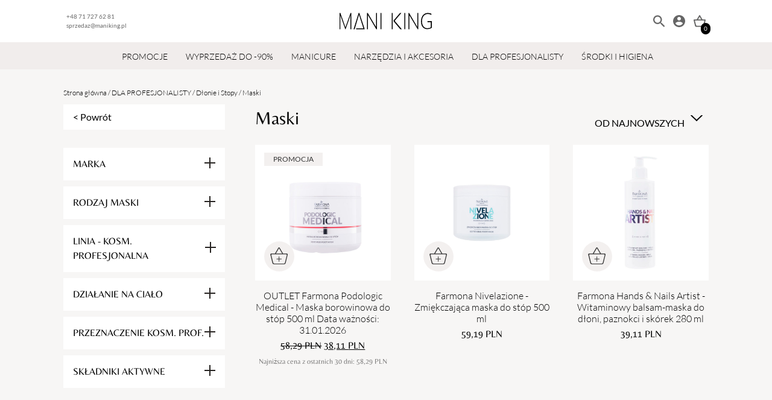

--- FILE ---
content_type: text/html; charset=UTF-8
request_url: https://maniking.pl/kategoria-produktu/dla-profesjonalisty/dlonie-i-stopy/maski/
body_size: 19548
content:
<!DOCTYPE html>
<html lang="pl-PL">
    <head><meta charset="UTF-8"/><script>if(navigator.userAgent.match(/MSIE|Internet Explorer/i)||navigator.userAgent.match(/Trident\/7\..*?rv:11/i)){var href=document.location.href;if(!href.match(/[?&]nowprocket/)){if(href.indexOf("?")==-1){if(href.indexOf("#")==-1){document.location.href=href+"?nowprocket=1"}else{document.location.href=href.replace("#","?nowprocket=1#")}}else{if(href.indexOf("#")==-1){document.location.href=href+"&nowprocket=1"}else{document.location.href=href.replace("#","&nowprocket=1#")}}}}</script><script>class RocketLazyLoadScripts{constructor(e){this.triggerEvents=e,this.eventOptions={passive:!0},this.userEventListener=this.triggerListener.bind(this),this.delayedScripts={normal:[],async:[],defer:[]},this.allJQueries=[]}_addUserInteractionListener(e){this.triggerEvents.forEach((t=>window.addEventListener(t,e.userEventListener,e.eventOptions)))}_removeUserInteractionListener(e){this.triggerEvents.forEach((t=>window.removeEventListener(t,e.userEventListener,e.eventOptions)))}triggerListener(){this._removeUserInteractionListener(this),"loading"===document.readyState?document.addEventListener("DOMContentLoaded",this._loadEverythingNow.bind(this)):this._loadEverythingNow()}async _loadEverythingNow(){this._delayEventListeners(),this._delayJQueryReady(this),this._handleDocumentWrite(),this._registerAllDelayedScripts(),this._preloadAllScripts(),await this._loadScriptsFromList(this.delayedScripts.normal),await this._loadScriptsFromList(this.delayedScripts.defer),await this._loadScriptsFromList(this.delayedScripts.async),await this._triggerDOMContentLoaded(),await this._triggerWindowLoad(),window.dispatchEvent(new Event("rocket-allScriptsLoaded"))}_registerAllDelayedScripts(){document.querySelectorAll("script[type=rocketlazyloadscript]").forEach((e=>{e.hasAttribute("src")?e.hasAttribute("async")&&!1!==e.async?this.delayedScripts.async.push(e):e.hasAttribute("defer")&&!1!==e.defer||"module"===e.getAttribute("data-rocket-type")?this.delayedScripts.defer.push(e):this.delayedScripts.normal.push(e):this.delayedScripts.normal.push(e)}))}async _transformScript(e){return await this._requestAnimFrame(),new Promise((t=>{const n=document.createElement("script");let r;[...e.attributes].forEach((e=>{let t=e.nodeName;"type"!==t&&("data-rocket-type"===t&&(t="type",r=e.nodeValue),n.setAttribute(t,e.nodeValue))})),e.hasAttribute("src")?(n.addEventListener("load",t),n.addEventListener("error",t)):(n.text=e.text,t()),e.parentNode.replaceChild(n,e)}))}async _loadScriptsFromList(e){const t=e.shift();return t?(await this._transformScript(t),this._loadScriptsFromList(e)):Promise.resolve()}_preloadAllScripts(){var e=document.createDocumentFragment();[...this.delayedScripts.normal,...this.delayedScripts.defer,...this.delayedScripts.async].forEach((t=>{const n=t.getAttribute("src");if(n){const t=document.createElement("link");t.href=n,t.rel="preload",t.as="script",e.appendChild(t)}})),document.head.appendChild(e)}_delayEventListeners(){let e={};function t(t,n){!function(t){function n(n){return e[t].eventsToRewrite.indexOf(n)>=0?"rocket-"+n:n}e[t]||(e[t]={originalFunctions:{add:t.addEventListener,remove:t.removeEventListener},eventsToRewrite:[]},t.addEventListener=function(){arguments[0]=n(arguments[0]),e[t].originalFunctions.add.apply(t,arguments)},t.removeEventListener=function(){arguments[0]=n(arguments[0]),e[t].originalFunctions.remove.apply(t,arguments)})}(t),e[t].eventsToRewrite.push(n)}function n(e,t){let n=e[t];Object.defineProperty(e,t,{get:()=>n||function(){},set(r){e["rocket"+t]=n=r}})}t(document,"DOMContentLoaded"),t(window,"DOMContentLoaded"),t(window,"load"),t(window,"pageshow"),t(document,"readystatechange"),n(document,"onreadystatechange"),n(window,"onload"),n(window,"onpageshow")}_delayJQueryReady(e){let t=window.jQuery;Object.defineProperty(window,"jQuery",{get:()=>t,set(n){if(n&&n.fn&&!e.allJQueries.includes(n)){n.fn.ready=n.fn.init.prototype.ready=function(t){e.domReadyFired?t.bind(document)(n):document.addEventListener("rocket-DOMContentLoaded",(()=>t.bind(document)(n)))};const t=n.fn.on;n.fn.on=n.fn.init.prototype.on=function(){if(this[0]===window){function e(e){return e.split(" ").map((e=>"load"===e||0===e.indexOf("load.")?"rocket-jquery-load":e)).join(" ")}"string"==typeof arguments[0]||arguments[0]instanceof String?arguments[0]=e(arguments[0]):"object"==typeof arguments[0]&&Object.keys(arguments[0]).forEach((t=>{delete Object.assign(arguments[0],{[e(t)]:arguments[0][t]})[t]}))}return t.apply(this,arguments),this},e.allJQueries.push(n)}t=n}})}async _triggerDOMContentLoaded(){this.domReadyFired=!0,await this._requestAnimFrame(),document.dispatchEvent(new Event("rocket-DOMContentLoaded")),await this._requestAnimFrame(),window.dispatchEvent(new Event("rocket-DOMContentLoaded")),await this._requestAnimFrame(),document.dispatchEvent(new Event("rocket-readystatechange")),await this._requestAnimFrame(),document.rocketonreadystatechange&&document.rocketonreadystatechange()}async _triggerWindowLoad(){await this._requestAnimFrame(),window.dispatchEvent(new Event("rocket-load")),await this._requestAnimFrame(),window.rocketonload&&window.rocketonload(),await this._requestAnimFrame(),this.allJQueries.forEach((e=>e(window).trigger("rocket-jquery-load"))),window.dispatchEvent(new Event("rocket-pageshow")),await this._requestAnimFrame(),window.rocketonpageshow&&window.rocketonpageshow()}_handleDocumentWrite(){const e=new Map;document.write=document.writeln=function(t){const n=document.currentScript,r=document.createRange(),i=n.parentElement;let o=e.get(n);void 0===o&&(o=n.nextSibling,e.set(n,o));const a=document.createDocumentFragment();r.setStart(a,0),a.appendChild(r.createContextualFragment(t)),i.insertBefore(a,o)}}async _requestAnimFrame(){return new Promise((e=>requestAnimationFrame(e)))}static run(){const e=new RocketLazyLoadScripts(["keydown","mousemove","touchmove","touchstart","touchend","wheel"]);e._addUserInteractionListener(e)}}RocketLazyLoadScripts.run();</script>
        
        <meta name="viewport" content="width=device-width, initial-scale=1.0, maximum-scale=1.0, user-scalable=no"/>
        <meta http-equiv="X-UA-Compatible" content="IE=edge">
        <link rel="icon" href="" type="image/gif" sizes="512x512">
        <meta name="description" content="Be The Queen" />
        <link rel="shortcut icon" type="image/png" href="https://maniking.pl/wp-content/themes/inter-group-maniking//public/static/img/favicon.png">
        <link rel="shortcut icon" type="image/png" href="https://maniking.pl/wp-content/themes/inter-group-maniking//public/static/img/favicon.png">
        <meta name="google-site-verification" content="kLudFIWDfqjAVe-3lUEV6L3_AO23-LgyZ5SlIIjQyfo" />
        
        <title>Maski &#8211; Mani King</title><link rel="stylesheet" href="https://maniking.pl/wp-content/cache/min/1/331c528da1061a80eb13872671321e90.css" media="all" data-minify="1" />
<meta name='robots' content='max-image-preview:large' />

<!-- Google Tag Manager for WordPress by gtm4wp.com -->
<script data-cfasync="false" data-pagespeed-no-defer>
	var gtm4wp_datalayer_name = "dataLayer";
	var dataLayer = dataLayer || [];
	const gtm4wp_use_sku_instead = 1;
	const gtm4wp_currency = 'PLN';
	const gtm4wp_product_per_impression = 50;
	const gtm4wp_clear_ecommerce = false;
</script>
<!-- End Google Tag Manager for WordPress by gtm4wp.com --><link rel='dns-prefetch' href='//apm.przelewy24.pl' />

<link rel="alternate" type="application/rss+xml" title="Kanał Mani King &raquo; Maski Kategoria" href="https://maniking.pl/kategoria-produktu/dla-profesjonalisty/dlonie-i-stopy/maski/feed/" />


<style id='classic-theme-styles-inline-css' type='text/css'>
/*! This file is auto-generated */
.wp-block-button__link{color:#fff;background-color:#32373c;border-radius:9999px;box-shadow:none;text-decoration:none;padding:calc(.667em + 2px) calc(1.333em + 2px);font-size:1.125em}.wp-block-file__button{background:#32373c;color:#fff;text-decoration:none}
</style>
<style id='global-styles-inline-css' type='text/css'>
body{--wp--preset--color--black: #000000;--wp--preset--color--cyan-bluish-gray: #abb8c3;--wp--preset--color--white: #ffffff;--wp--preset--color--pale-pink: #f78da7;--wp--preset--color--vivid-red: #cf2e2e;--wp--preset--color--luminous-vivid-orange: #ff6900;--wp--preset--color--luminous-vivid-amber: #fcb900;--wp--preset--color--light-green-cyan: #7bdcb5;--wp--preset--color--vivid-green-cyan: #00d084;--wp--preset--color--pale-cyan-blue: #8ed1fc;--wp--preset--color--vivid-cyan-blue: #0693e3;--wp--preset--color--vivid-purple: #9b51e0;--wp--preset--gradient--vivid-cyan-blue-to-vivid-purple: linear-gradient(135deg,rgba(6,147,227,1) 0%,rgb(155,81,224) 100%);--wp--preset--gradient--light-green-cyan-to-vivid-green-cyan: linear-gradient(135deg,rgb(122,220,180) 0%,rgb(0,208,130) 100%);--wp--preset--gradient--luminous-vivid-amber-to-luminous-vivid-orange: linear-gradient(135deg,rgba(252,185,0,1) 0%,rgba(255,105,0,1) 100%);--wp--preset--gradient--luminous-vivid-orange-to-vivid-red: linear-gradient(135deg,rgba(255,105,0,1) 0%,rgb(207,46,46) 100%);--wp--preset--gradient--very-light-gray-to-cyan-bluish-gray: linear-gradient(135deg,rgb(238,238,238) 0%,rgb(169,184,195) 100%);--wp--preset--gradient--cool-to-warm-spectrum: linear-gradient(135deg,rgb(74,234,220) 0%,rgb(151,120,209) 20%,rgb(207,42,186) 40%,rgb(238,44,130) 60%,rgb(251,105,98) 80%,rgb(254,248,76) 100%);--wp--preset--gradient--blush-light-purple: linear-gradient(135deg,rgb(255,206,236) 0%,rgb(152,150,240) 100%);--wp--preset--gradient--blush-bordeaux: linear-gradient(135deg,rgb(254,205,165) 0%,rgb(254,45,45) 50%,rgb(107,0,62) 100%);--wp--preset--gradient--luminous-dusk: linear-gradient(135deg,rgb(255,203,112) 0%,rgb(199,81,192) 50%,rgb(65,88,208) 100%);--wp--preset--gradient--pale-ocean: linear-gradient(135deg,rgb(255,245,203) 0%,rgb(182,227,212) 50%,rgb(51,167,181) 100%);--wp--preset--gradient--electric-grass: linear-gradient(135deg,rgb(202,248,128) 0%,rgb(113,206,126) 100%);--wp--preset--gradient--midnight: linear-gradient(135deg,rgb(2,3,129) 0%,rgb(40,116,252) 100%);--wp--preset--font-size--small: 13px;--wp--preset--font-size--medium: 20px;--wp--preset--font-size--large: 36px;--wp--preset--font-size--x-large: 42px;--wp--preset--font-family--inter: "Inter", sans-serif;--wp--preset--font-family--cardo: Cardo;--wp--preset--spacing--20: 0.44rem;--wp--preset--spacing--30: 0.67rem;--wp--preset--spacing--40: 1rem;--wp--preset--spacing--50: 1.5rem;--wp--preset--spacing--60: 2.25rem;--wp--preset--spacing--70: 3.38rem;--wp--preset--spacing--80: 5.06rem;--wp--preset--shadow--natural: 6px 6px 9px rgba(0, 0, 0, 0.2);--wp--preset--shadow--deep: 12px 12px 50px rgba(0, 0, 0, 0.4);--wp--preset--shadow--sharp: 6px 6px 0px rgba(0, 0, 0, 0.2);--wp--preset--shadow--outlined: 6px 6px 0px -3px rgba(255, 255, 255, 1), 6px 6px rgba(0, 0, 0, 1);--wp--preset--shadow--crisp: 6px 6px 0px rgba(0, 0, 0, 1);}:where(.is-layout-flex){gap: 0.5em;}:where(.is-layout-grid){gap: 0.5em;}body .is-layout-flow > .alignleft{float: left;margin-inline-start: 0;margin-inline-end: 2em;}body .is-layout-flow > .alignright{float: right;margin-inline-start: 2em;margin-inline-end: 0;}body .is-layout-flow > .aligncenter{margin-left: auto !important;margin-right: auto !important;}body .is-layout-constrained > .alignleft{float: left;margin-inline-start: 0;margin-inline-end: 2em;}body .is-layout-constrained > .alignright{float: right;margin-inline-start: 2em;margin-inline-end: 0;}body .is-layout-constrained > .aligncenter{margin-left: auto !important;margin-right: auto !important;}body .is-layout-constrained > :where(:not(.alignleft):not(.alignright):not(.alignfull)){max-width: var(--wp--style--global--content-size);margin-left: auto !important;margin-right: auto !important;}body .is-layout-constrained > .alignwide{max-width: var(--wp--style--global--wide-size);}body .is-layout-flex{display: flex;}body .is-layout-flex{flex-wrap: wrap;align-items: center;}body .is-layout-flex > *{margin: 0;}body .is-layout-grid{display: grid;}body .is-layout-grid > *{margin: 0;}:where(.wp-block-columns.is-layout-flex){gap: 2em;}:where(.wp-block-columns.is-layout-grid){gap: 2em;}:where(.wp-block-post-template.is-layout-flex){gap: 1.25em;}:where(.wp-block-post-template.is-layout-grid){gap: 1.25em;}.has-black-color{color: var(--wp--preset--color--black) !important;}.has-cyan-bluish-gray-color{color: var(--wp--preset--color--cyan-bluish-gray) !important;}.has-white-color{color: var(--wp--preset--color--white) !important;}.has-pale-pink-color{color: var(--wp--preset--color--pale-pink) !important;}.has-vivid-red-color{color: var(--wp--preset--color--vivid-red) !important;}.has-luminous-vivid-orange-color{color: var(--wp--preset--color--luminous-vivid-orange) !important;}.has-luminous-vivid-amber-color{color: var(--wp--preset--color--luminous-vivid-amber) !important;}.has-light-green-cyan-color{color: var(--wp--preset--color--light-green-cyan) !important;}.has-vivid-green-cyan-color{color: var(--wp--preset--color--vivid-green-cyan) !important;}.has-pale-cyan-blue-color{color: var(--wp--preset--color--pale-cyan-blue) !important;}.has-vivid-cyan-blue-color{color: var(--wp--preset--color--vivid-cyan-blue) !important;}.has-vivid-purple-color{color: var(--wp--preset--color--vivid-purple) !important;}.has-black-background-color{background-color: var(--wp--preset--color--black) !important;}.has-cyan-bluish-gray-background-color{background-color: var(--wp--preset--color--cyan-bluish-gray) !important;}.has-white-background-color{background-color: var(--wp--preset--color--white) !important;}.has-pale-pink-background-color{background-color: var(--wp--preset--color--pale-pink) !important;}.has-vivid-red-background-color{background-color: var(--wp--preset--color--vivid-red) !important;}.has-luminous-vivid-orange-background-color{background-color: var(--wp--preset--color--luminous-vivid-orange) !important;}.has-luminous-vivid-amber-background-color{background-color: var(--wp--preset--color--luminous-vivid-amber) !important;}.has-light-green-cyan-background-color{background-color: var(--wp--preset--color--light-green-cyan) !important;}.has-vivid-green-cyan-background-color{background-color: var(--wp--preset--color--vivid-green-cyan) !important;}.has-pale-cyan-blue-background-color{background-color: var(--wp--preset--color--pale-cyan-blue) !important;}.has-vivid-cyan-blue-background-color{background-color: var(--wp--preset--color--vivid-cyan-blue) !important;}.has-vivid-purple-background-color{background-color: var(--wp--preset--color--vivid-purple) !important;}.has-black-border-color{border-color: var(--wp--preset--color--black) !important;}.has-cyan-bluish-gray-border-color{border-color: var(--wp--preset--color--cyan-bluish-gray) !important;}.has-white-border-color{border-color: var(--wp--preset--color--white) !important;}.has-pale-pink-border-color{border-color: var(--wp--preset--color--pale-pink) !important;}.has-vivid-red-border-color{border-color: var(--wp--preset--color--vivid-red) !important;}.has-luminous-vivid-orange-border-color{border-color: var(--wp--preset--color--luminous-vivid-orange) !important;}.has-luminous-vivid-amber-border-color{border-color: var(--wp--preset--color--luminous-vivid-amber) !important;}.has-light-green-cyan-border-color{border-color: var(--wp--preset--color--light-green-cyan) !important;}.has-vivid-green-cyan-border-color{border-color: var(--wp--preset--color--vivid-green-cyan) !important;}.has-pale-cyan-blue-border-color{border-color: var(--wp--preset--color--pale-cyan-blue) !important;}.has-vivid-cyan-blue-border-color{border-color: var(--wp--preset--color--vivid-cyan-blue) !important;}.has-vivid-purple-border-color{border-color: var(--wp--preset--color--vivid-purple) !important;}.has-vivid-cyan-blue-to-vivid-purple-gradient-background{background: var(--wp--preset--gradient--vivid-cyan-blue-to-vivid-purple) !important;}.has-light-green-cyan-to-vivid-green-cyan-gradient-background{background: var(--wp--preset--gradient--light-green-cyan-to-vivid-green-cyan) !important;}.has-luminous-vivid-amber-to-luminous-vivid-orange-gradient-background{background: var(--wp--preset--gradient--luminous-vivid-amber-to-luminous-vivid-orange) !important;}.has-luminous-vivid-orange-to-vivid-red-gradient-background{background: var(--wp--preset--gradient--luminous-vivid-orange-to-vivid-red) !important;}.has-very-light-gray-to-cyan-bluish-gray-gradient-background{background: var(--wp--preset--gradient--very-light-gray-to-cyan-bluish-gray) !important;}.has-cool-to-warm-spectrum-gradient-background{background: var(--wp--preset--gradient--cool-to-warm-spectrum) !important;}.has-blush-light-purple-gradient-background{background: var(--wp--preset--gradient--blush-light-purple) !important;}.has-blush-bordeaux-gradient-background{background: var(--wp--preset--gradient--blush-bordeaux) !important;}.has-luminous-dusk-gradient-background{background: var(--wp--preset--gradient--luminous-dusk) !important;}.has-pale-ocean-gradient-background{background: var(--wp--preset--gradient--pale-ocean) !important;}.has-electric-grass-gradient-background{background: var(--wp--preset--gradient--electric-grass) !important;}.has-midnight-gradient-background{background: var(--wp--preset--gradient--midnight) !important;}.has-small-font-size{font-size: var(--wp--preset--font-size--small) !important;}.has-medium-font-size{font-size: var(--wp--preset--font-size--medium) !important;}.has-large-font-size{font-size: var(--wp--preset--font-size--large) !important;}.has-x-large-font-size{font-size: var(--wp--preset--font-size--x-large) !important;}
.wp-block-navigation a:where(:not(.wp-element-button)){color: inherit;}
:where(.wp-block-post-template.is-layout-flex){gap: 1.25em;}:where(.wp-block-post-template.is-layout-grid){gap: 1.25em;}
:where(.wp-block-columns.is-layout-flex){gap: 2em;}:where(.wp-block-columns.is-layout-grid){gap: 2em;}
.wp-block-pullquote{font-size: 1.5em;line-height: 1.6;}
</style>






<style id='woocommerce-inline-inline-css' type='text/css'>
.woocommerce form .form-row .required { visibility: visible; }
</style>







<script type="text/javascript" src="https://maniking.pl/wp-includes/js/jquery/jquery.min.js?ver=3.7.1" id="jquery-core-js"></script>
<script type="text/javascript" src="https://maniking.pl/wp-includes/js/jquery/jquery-migrate.min.js?ver=3.4.1" id="jquery-migrate-js"></script>
<script type="text/javascript" src="https://maniking.pl/wp-content/plugins/woocommerce/assets/js/jquery-blockui/jquery.blockUI.min.js?ver=2.7.0-wc.9.7.2" id="jquery-blockui-js" defer="defer" data-wp-strategy="defer"></script>
<script type="text/javascript" src="https://maniking.pl/wp-content/plugins/woocommerce/assets/js/js-cookie/js.cookie.min.js?ver=2.1.4-wc.9.7.2" id="js-cookie-js" defer="defer" data-wp-strategy="defer"></script>
<script type="text/javascript" id="woocommerce-js-extra">
/* <![CDATA[ */
var woocommerce_params = {"ajax_url":"\/wp-admin\/admin-ajax.php","wc_ajax_url":"\/?wc-ajax=%%endpoint%%","i18n_password_show":"Poka\u017c has\u0142o","i18n_password_hide":"Ukryj has\u0142o"};
/* ]]> */
</script>
<script type="text/javascript" src="https://maniking.pl/wp-content/plugins/woocommerce/assets/js/frontend/woocommerce.min.js?ver=9.7.2" id="woocommerce-js" defer="defer" data-wp-strategy="defer"></script>
<script type="text/javascript" id="wc-settings-dep-in-header-js-after">
/* <![CDATA[ */
console.warn( "Scripts that have a dependency on [wc-blocks-checkout] must be loaded in the footer, woocommerce-dpd-blocks-integration-frontend was registered to load in the header, but has been switched to load in the footer instead. See https://github.com/woocommerce/woocommerce-gutenberg-products-block/pull/5059" );
console.warn( "Scripts that have a dependency on [wc-blocks-checkout] must be loaded in the footer, woocommerce-paczka-w-ruchu-blocks-integration-frontend was registered to load in the header, but has been switched to load in the footer instead. See https://github.com/woocommerce/woocommerce-gutenberg-products-block/pull/5059" );
/* ]]> */
</script>
<script type="text/javascript" src="https://maniking.pl/wp-content/plugins/woocommerce/assets/js/select2/select2.full.min.js?ver=4.0.3-wc.9.7.2" id="select2-js" defer="defer" data-wp-strategy="defer"></script>

<!-- This website runs the Product Feed PRO for WooCommerce by AdTribes.io plugin - version 13.4.3 -->

<!-- Google Tag Manager for WordPress by gtm4wp.com -->
<!-- GTM Container placement set to automatic -->
<script data-cfasync="false" data-pagespeed-no-defer>
	var dataLayer_content = {"pagePostType":"product","pagePostType2":"tax-product","pageCategory":[],"customerTotalOrders":0,"customerTotalOrderValue":0,"customerFirstName":"","customerLastName":"","customerBillingFirstName":"","customerBillingLastName":"","customerBillingCompany":"","customerBillingAddress1":"","customerBillingAddress2":"","customerBillingCity":"","customerBillingState":"","customerBillingPostcode":"","customerBillingCountry":"","customerBillingEmail":"","customerBillingEmailHash":"","customerBillingPhone":"","customerShippingFirstName":"","customerShippingLastName":"","customerShippingCompany":"","customerShippingAddress1":"","customerShippingAddress2":"","customerShippingCity":"","customerShippingState":"","customerShippingPostcode":"","customerShippingCountry":"","cartContent":{"totals":{"applied_coupons":[],"discount_total":0,"subtotal":0,"total":0},"items":[]}};
	dataLayer.push( dataLayer_content );
</script>
<script type="rocketlazyloadscript" data-cfasync="false">
(function(w,d,s,l,i){w[l]=w[l]||[];w[l].push({'gtm.start':
new Date().getTime(),event:'gtm.js'});var f=d.getElementsByTagName(s)[0],
j=d.createElement(s),dl=l!='dataLayer'?'&l='+l:'';j.async=true;j.src=
'//www.googletagmanager.com/gtm.js?id='+i+dl;f.parentNode.insertBefore(j,f);
})(window,document,'script','dataLayer','GTM-PNM96WS');
</script>
<!-- End Google Tag Manager for WordPress by gtm4wp.com -->	<noscript><style>.woocommerce-product-gallery{ opacity: 1 !important; }</style></noscript>
	<style id='wp-fonts-local' type='text/css'>
@font-face{font-family:Inter;font-style:normal;font-weight:300 900;font-display:fallback;src:url('https://maniking.pl/wp-content/plugins/woocommerce/assets/fonts/Inter-VariableFont_slnt,wght.woff2') format('woff2');font-stretch:normal;}
@font-face{font-family:Cardo;font-style:normal;font-weight:400;font-display:fallback;src:url('https://maniking.pl/wp-content/plugins/woocommerce/assets/fonts/cardo_normal_400.woff2') format('woff2');}
</style>
		<style type="text/css" id="wp-custom-css">
			.uwaga {
	color: red;
	font-weight: bold;
}		</style>
		<noscript><style id="rocket-lazyload-nojs-css">.rll-youtube-player, [data-lazy-src]{display:none !important;}</style></noscript>

                <!-- Meta Pixel Code -->
        <script type="rocketlazyloadscript">
            !function(f,b,e,v,n,t,s)
            {if(f.fbq)return;n=f.fbq=function(){n.callMethod?
            n.callMethod.apply(n,arguments):n.queue.push(arguments)};
            if(!f._fbq)f._fbq=n;n.push=n;n.loaded=!0;n.version='2.0';
            n.queue=[];t=b.createElement(e);t.async=!0;
            t.src=v;s=b.getElementsByTagName(e)[0];
            s.parentNode.insertBefore(t,s)}(window, document,'script',
            'https://connect.facebook.net/en_US/fbevents.js');
            fbq('init', '790623868328333');
            fbq('track', 'PageView');
        </script>

        
        
        
        <noscript><img height="1" width="1" style="display:none"
        src="https://www.facebook.com/tr?id=319204100259547&ev=PageView&noscript=1"
        /></noscript>
        <!-- End Meta Pixel Code -->         
    </head>
    <body class="archive tax-product_cat term-maski term-4480 theme-inter-group-maniking woocommerce woocommerce-page woocommerce-no-js non-logged-in inter-group-maniking ">
        <header class="header jsHeader">
    <div class="header-top">
    <div class="container header-top__container">
        <div class="header-top__contact">
            <a href="tel:+48717276281" class="header-top__contact-item">+48 71 727 62 81</a>
            <a href="mailto:sprzedaz@maniking.pl" class="header-top__contact-item">sprzedaz@maniking.pl</a>
        </div>
        <a href="https://maniking.pl" class="header-top__logo">
            <img class="header-top__logo__img" src="data:image/svg+xml,%3Csvg%20xmlns='http://www.w3.org/2000/svg'%20viewBox='0%200%200%200'%3E%3C/svg%3E" data-lazy-src="https://maniking.pl/wp-content/uploads/2022/12/MANI_KING_LOGO-2.svg"/><noscript><img class="header-top__logo__img" src="https://maniking.pl/wp-content/uploads/2022/12/MANI_KING_LOGO-2.svg"/></noscript>
        </a>
        <div class="header-top__icons">
            <form action="https://maniking.pl" method="get" class="search-form" id="jsSearchForm">
    <input name="s" class="search-form__input" data-search type="text" placeholder="Wyszukaj...">
    <input type="hidden" name="post_type" value="product">
    <input type="hidden" name="type_aws" value="true">
</form>
            <button class="header-top__search-show" type="button" id="jsSearch">
                <img class="header-top__icon header-top__icon--search" src="data:image/svg+xml,%3Csvg%20xmlns='http://www.w3.org/2000/svg'%20viewBox='0%200%200%200'%3E%3C/svg%3E" data-lazy-src="https://maniking.pl/wp-content/themes/inter-group-maniking//public/static/img/search-icon.svg"/><noscript><img class="header-top__icon header-top__icon--search" src="https://maniking.pl/wp-content/themes/inter-group-maniking//public/static/img/search-icon.svg"/></noscript>
            </button>
            <a href="https://maniking.pl/moje-konto/" class="header-top__myaccount" aria-label="Moje konto">
                <img class="header-top__icon header-top__icon--myaccount" src="data:image/svg+xml,%3Csvg%20xmlns='http://www.w3.org/2000/svg'%20viewBox='0%200%200%200'%3E%3C/svg%3E" data-lazy-src="https://maniking.pl/wp-content/themes/inter-group-maniking//public/static/img/account-icon.svg"/><noscript><img class="header-top__icon header-top__icon--myaccount" src="https://maniking.pl/wp-content/themes/inter-group-maniking//public/static/img/account-icon.svg"/></noscript>
            </a>
                            <div class="header-top__cart-btn jsHeaderTopIconCart">
                    <img class="header-top__icon header-top__icon--cart" src="data:image/svg+xml,%3Csvg%20xmlns='http://www.w3.org/2000/svg'%20viewBox='0%200%200%200'%3E%3C/svg%3E" data-lazy-src="https://maniking.pl/wp-content/themes/inter-group-maniking//public/static/img/cart-icon.svg"/><noscript><img class="header-top__icon header-top__icon--cart" src="https://maniking.pl/wp-content/themes/inter-group-maniking//public/static/img/cart-icon.svg"/></noscript>
                    <span class="header-top__cart--count" id="header-cart-count">0</span>
                </div>
                                        <div class="header-top__toggle-wrapper">
                <button class="header-top__toggle jsToggleMenu" aria-controls="navigation">
                    <span class="header-top__toggle-line" id="one"></span>
                    <span class="header-top__toggle-line" id="two"></span>
                    <span class="header-top__toggle-line" id="three"></span>
                </button>
            </div>
        </div>
    </div>
</div>
    <div class="navbar">
    <div class="navbar__mobile-header">
        <div class="container navbar__mobile-header__container">
            <span class="navbar__mobile-header__title">
                Kategorie
            </span>
            <div class="navbar__mobile-header__toggle-wrapper">
                <button class="navbar__mobile-header__toggle jsToggleMenu">
                    <span class="navbar__mobile-header__toggle-line" id="one"></span>
                    <span class="navbar__mobile-header__toggle-line" id="two"></span>
                    <span class="navbar__mobile-header__toggle-line" id="three"></span>
                </button>
            </div>
        </div>
    </div>

    <div class="container navbar__container">
        <ul class="main-menu">

                            <li class="main-menu__item main-menu__item--parent ">
                    <a class="main-menu__link " href="https://maniking.pl/kategoria-produktu/promocje/">PROMOCJE</a>
                                            <div class="dropdown-menu navbar__megamenu">
                            <div class="container">
                                <ul class="secondary-menu">
                                                                            <li class="secondary-menu__item secondary-menu__item--parent">
                                            <a class="secondary-menu__link" href="https://maniking.pl/kategoria-produktu/promocje/odziez-kosmetyczna/">
                                                Odzież Kosmetyczna
                                            </a>
                                            <ul class="third-menu">
                                                                                                    <li class="third-menu__item">
                                                        <a class="third-menu__link" href="https://maniking.pl/kategoria-produktu/promocje/odziez-kosmetyczna/fartuchy/">
                                                            Fartuchy
                                                        </a>
                                                    </li>
                                                                                                    <li class="third-menu__item">
                                                        <a class="third-menu__link" href="https://maniking.pl/kategoria-produktu/promocje/odziez-kosmetyczna/sukienki/">
                                                            Sukienki
                                                        </a>
                                                    </li>
                                                                                                    <li class="third-menu__item">
                                                        <a class="third-menu__link" href="https://maniking.pl/kategoria-produktu/promocje/odziez-kosmetyczna/tuniki/">
                                                            Tuniki
                                                        </a>
                                                    </li>
                                                                                            </ul>
                                                                                            <svg class="secondary-menu__arrow" width="21" height="10" viewbox="0 0 21 10" fill="none" xmlns="http://www.w3.org/2000/svg">
                                                    <path d="M2.75 -1.20206e-07L-4.37114e-07 0L10.5 10L21 -9.17939e-07L18.25 -7.97733e-07L10.5 7.33333L2.75 -1.20206e-07Z" fill="black"/>
                                                </svg>
                                                                                    </li>
                                                                            <li class="secondary-menu__item ">
                                            <a class="secondary-menu__link" href="https://maniking.pl/kategoria-produktu/promocje/paletki-mani-king-11-gratis/">
                                                Paletki Mani King 1+1 gratis
                                            </a>
                                            <ul class="third-menu">
                                                                                            </ul>
                                                                                    </li>
                                                                            <li class="secondary-menu__item ">
                                            <a class="secondary-menu__link" href="https://maniking.pl/kategoria-produktu/promocje/pilniki-za-1-zl/">
                                                Pilniki za 1 zł
                                            </a>
                                            <ul class="third-menu">
                                                                                            </ul>
                                                                                    </li>
                                    
                                </ul>
                            </div>
                            <div class="secondary-menu__back">
                                <svg class="secondary-menu__back-btn" width="9" height="14" viewbox="0 0 9 14" fill="none" xmlns="http://www.w3.org/2000/svg">
                                    <path d="M1 13L8 6.99999L1 1" stroke="#262321"/>
                                </svg>

                                Wróć
                            </div>

                        </div>
                                        <img class="main-menu__arrow" src="data:image/svg+xml,%3Csvg%20xmlns='http://www.w3.org/2000/svg'%20viewBox='0%200%200%200'%3E%3C/svg%3E" data-lazy-src="https://maniking.pl/wp-content/themes/inter-group-maniking//public/static/img/menu-arrow-icon.svg"/><noscript><img class="main-menu__arrow" src="https://maniking.pl/wp-content/themes/inter-group-maniking//public/static/img/menu-arrow-icon.svg"/></noscript>
                </li>
                            <li class="main-menu__item main-menu__item--parent ">
                    <a class="main-menu__link " href="https://maniking.pl/kategoria-produktu/wyprzedaz/">WYPRZEDAŻ DO -90%</a>
                                            <div class="dropdown-menu navbar__megamenu">
                            <div class="container">
                                <ul class="secondary-menu">
                                                                            <li class="secondary-menu__item ">
                                            <a class="secondary-menu__link" href="https://maniking.pl/kategoria-produktu/wyprzedaz/brwi-rzesy-makijaz/">
                                                BRWI, RZĘSY, MAKIJAŻ
                                            </a>
                                            <ul class="third-menu">
                                                                                            </ul>
                                                                                    </li>
                                                                            <li class="secondary-menu__item ">
                                            <a class="secondary-menu__link" href="https://maniking.pl/kategoria-produktu/wyprzedaz/czystosc-i-higiena/">
                                                CZYSTOŚĆ I HIGIENA
                                            </a>
                                            <ul class="third-menu">
                                                                                            </ul>
                                                                                    </li>
                                                                            <li class="secondary-menu__item ">
                                            <a class="secondary-menu__link" href="https://maniking.pl/kategoria-produktu/wyprzedaz/manicure-i-pedicure/">
                                                MANICURE I PEDICURE
                                            </a>
                                            <ul class="third-menu">
                                                                                            </ul>
                                                                                    </li>
                                                                            <li class="secondary-menu__item ">
                                            <a class="secondary-menu__link" href="https://maniking.pl/kategoria-produktu/wyprzedaz/twarz-cialo-wlosy/">
                                                TWARZ, CIAŁO, WŁOSY
                                            </a>
                                            <ul class="third-menu">
                                                                                            </ul>
                                                                                    </li>
                                                                            <li class="secondary-menu__item ">
                                            <a class="secondary-menu__link" href="https://maniking.pl/kategoria-produktu/wyprzedaz/wielka-wyprzedaz/">
                                                Wielka wyprzedaż
                                            </a>
                                            <ul class="third-menu">
                                                                                            </ul>
                                                                                    </li>
                                                                            <li class="secondary-menu__item ">
                                            <a class="secondary-menu__link" href="https://maniking.pl/kategoria-produktu/wyprzedaz/zabiegi-i-spa/">
                                                ZABIEGI I SPA
                                            </a>
                                            <ul class="third-menu">
                                                                                            </ul>
                                                                                    </li>
                                    
                                </ul>
                            </div>
                            <div class="secondary-menu__back">
                                <svg class="secondary-menu__back-btn" width="9" height="14" viewbox="0 0 9 14" fill="none" xmlns="http://www.w3.org/2000/svg">
                                    <path d="M1 13L8 6.99999L1 1" stroke="#262321"/>
                                </svg>

                                Wróć
                            </div>

                        </div>
                                        <img class="main-menu__arrow" src="data:image/svg+xml,%3Csvg%20xmlns='http://www.w3.org/2000/svg'%20viewBox='0%200%200%200'%3E%3C/svg%3E" data-lazy-src="https://maniking.pl/wp-content/themes/inter-group-maniking//public/static/img/menu-arrow-icon.svg"/><noscript><img class="main-menu__arrow" src="https://maniking.pl/wp-content/themes/inter-group-maniking//public/static/img/menu-arrow-icon.svg"/></noscript>
                </li>
                            <li class="main-menu__item main-menu__item--parent ">
                    <a class="main-menu__link " href="https://maniking.pl/kategoria-produktu/manicure-2/">MANICURE</a>
                                            <div class="dropdown-menu navbar__megamenu">
                            <div class="container">
                                <ul class="secondary-menu">
                                                                            <li class="secondary-menu__item secondary-menu__item--parent">
                                            <a class="secondary-menu__link" href="https://maniking.pl/kategoria-produktu/manicure-2/bazy-i-topy/">
                                                Bazy i Topy
                                            </a>
                                            <ul class="third-menu">
                                                                                                    <li class="third-menu__item">
                                                        <a class="third-menu__link" href="https://maniking.pl/kategoria-produktu/manicure-2/bazy-i-topy/bazy-kauczukowe/">
                                                            Bazy Kauczukowe
                                                        </a>
                                                    </li>
                                                                                                    <li class="third-menu__item">
                                                        <a class="third-menu__link" href="https://maniking.pl/kategoria-produktu/manicure-2/bazy-i-topy/topy/">
                                                            Topy
                                                        </a>
                                                    </li>
                                                                                            </ul>
                                                                                            <svg class="secondary-menu__arrow" width="21" height="10" viewbox="0 0 21 10" fill="none" xmlns="http://www.w3.org/2000/svg">
                                                    <path d="M2.75 -1.20206e-07L-4.37114e-07 0L10.5 10L21 -9.17939e-07L18.25 -7.97733e-07L10.5 7.33333L2.75 -1.20206e-07Z" fill="black"/>
                                                </svg>
                                                                                    </li>
                                                                            <li class="secondary-menu__item secondary-menu__item--parent">
                                            <a class="secondary-menu__link" href="https://maniking.pl/kategoria-produktu/manicure-2/instant-nails/">
                                                INSTANT NAILS
                                            </a>
                                            <ul class="third-menu">
                                                                                                    <li class="third-menu__item">
                                                        <a class="third-menu__link" href="https://maniking.pl/kategoria-produktu/manicure-2/instant-nails/tipsy/">
                                                            Tipsy
                                                        </a>
                                                    </li>
                                                                                            </ul>
                                                                                            <svg class="secondary-menu__arrow" width="21" height="10" viewbox="0 0 21 10" fill="none" xmlns="http://www.w3.org/2000/svg">
                                                    <path d="M2.75 -1.20206e-07L-4.37114e-07 0L10.5 10L21 -9.17939e-07L18.25 -7.97733e-07L10.5 7.33333L2.75 -1.20206e-07Z" fill="black"/>
                                                </svg>
                                                                                    </li>
                                                                            <li class="secondary-menu__item secondary-menu__item--parent">
                                            <a class="secondary-menu__link" href="https://maniking.pl/kategoria-produktu/manicure-2/lakiery-hybrydowe/">
                                                Lakiery Hybrydowe
                                            </a>
                                            <ul class="third-menu">
                                                                                                    <li class="third-menu__item">
                                                        <a class="third-menu__link" href="https://maniking.pl/kategoria-produktu/manicure-2/lakiery-hybrydowe/w-paletce/">
                                                            W Paletce
                                                        </a>
                                                    </li>
                                                                                            </ul>
                                                                                            <svg class="secondary-menu__arrow" width="21" height="10" viewbox="0 0 21 10" fill="none" xmlns="http://www.w3.org/2000/svg">
                                                    <path d="M2.75 -1.20206e-07L-4.37114e-07 0L10.5 10L21 -9.17939e-07L18.25 -7.97733e-07L10.5 7.33333L2.75 -1.20206e-07Z" fill="black"/>
                                                </svg>
                                                                                    </li>
                                    
                                </ul>
                            </div>
                            <div class="secondary-menu__back">
                                <svg class="secondary-menu__back-btn" width="9" height="14" viewbox="0 0 9 14" fill="none" xmlns="http://www.w3.org/2000/svg">
                                    <path d="M1 13L8 6.99999L1 1" stroke="#262321"/>
                                </svg>

                                Wróć
                            </div>

                        </div>
                                        <img class="main-menu__arrow" src="data:image/svg+xml,%3Csvg%20xmlns='http://www.w3.org/2000/svg'%20viewBox='0%200%200%200'%3E%3C/svg%3E" data-lazy-src="https://maniking.pl/wp-content/themes/inter-group-maniking//public/static/img/menu-arrow-icon.svg"/><noscript><img class="main-menu__arrow" src="https://maniking.pl/wp-content/themes/inter-group-maniking//public/static/img/menu-arrow-icon.svg"/></noscript>
                </li>
                            <li class="main-menu__item main-menu__item--parent ">
                    <a class="main-menu__link " href="https://maniking.pl/kategoria-produktu/narzedzia-i-akcesoria/">NARZĘDZIA I AKCESORIA </a>
                                            <div class="dropdown-menu navbar__megamenu">
                            <div class="container">
                                <ul class="secondary-menu">
                                                                            <li class="secondary-menu__item secondary-menu__item--parent">
                                            <a class="secondary-menu__link" href="https://maniking.pl/kategoria-produktu/narzedzia-i-akcesoria/akcesoria-3/">
                                                Akcesoria
                                            </a>
                                            <ul class="third-menu">
                                                                                                    <li class="third-menu__item">
                                                        <a class="third-menu__link" href="https://maniking.pl/kategoria-produktu/narzedzia-i-akcesoria/akcesoria-3/inne/">
                                                            Inne
                                                        </a>
                                                    </li>
                                                                                                    <li class="third-menu__item">
                                                        <a class="third-menu__link" href="https://maniking.pl/kategoria-produktu/narzedzia-i-akcesoria/akcesoria-3/szablony-tipsy-i-formy/">
                                                            Szablony, Tipsy i Formy 
                                                        </a>
                                                    </li>
                                                                                                    <li class="third-menu__item">
                                                        <a class="third-menu__link" href="https://maniking.pl/kategoria-produktu/narzedzia-i-akcesoria/akcesoria-3/szczoteczki-2/">
                                                            Szczoteczki
                                                        </a>
                                                    </li>
                                                                                                    <li class="third-menu__item">
                                                        <a class="third-menu__link" href="https://maniking.pl/kategoria-produktu/narzedzia-i-akcesoria/akcesoria-3/wzorniki-2/">
                                                            Wzorniki
                                                        </a>
                                                    </li>
                                                                                                    <li class="third-menu__item">
                                                        <a class="third-menu__link" href="https://maniking.pl/kategoria-produktu/narzedzia-i-akcesoria/akcesoria-3/zestawy-3/">
                                                            Zestawy
                                                        </a>
                                                    </li>
                                                                                            </ul>
                                                                                            <svg class="secondary-menu__arrow" width="21" height="10" viewbox="0 0 21 10" fill="none" xmlns="http://www.w3.org/2000/svg">
                                                    <path d="M2.75 -1.20206e-07L-4.37114e-07 0L10.5 10L21 -9.17939e-07L18.25 -7.97733e-07L10.5 7.33333L2.75 -1.20206e-07Z" fill="black"/>
                                                </svg>
                                                                                    </li>
                                                                            <li class="secondary-menu__item secondary-menu__item--parent">
                                            <a class="secondary-menu__link" href="https://maniking.pl/kategoria-produktu/narzedzia-i-akcesoria/pedzle-i-przybory-do-zdobien/">
                                                Pędzle i Przybory Do Zdobień
                                            </a>
                                            <ul class="third-menu">
                                                                                                    <li class="third-menu__item">
                                                        <a class="third-menu__link" href="https://maniking.pl/kategoria-produktu/narzedzia-i-akcesoria/pedzle-i-przybory-do-zdobien/akcesoria-do-zdobien/">
                                                            Akcesoria Do Zdobień
                                                        </a>
                                                    </li>
                                                                                                    <li class="third-menu__item">
                                                        <a class="third-menu__link" href="https://maniking.pl/kategoria-produktu/narzedzia-i-akcesoria/pedzle-i-przybory-do-zdobien/pedzle-do-zdobien/">
                                                            Pędzle Do Zdobień
                                                        </a>
                                                    </li>
                                                                                                    <li class="third-menu__item">
                                                        <a class="third-menu__link" href="https://maniking.pl/kategoria-produktu/narzedzia-i-akcesoria/pedzle-i-przybory-do-zdobien/pedzle-do-zelu/">
                                                            Pędzle Do Żelu
                                                        </a>
                                                    </li>
                                                                                                    <li class="third-menu__item">
                                                        <a class="third-menu__link" href="https://maniking.pl/kategoria-produktu/narzedzia-i-akcesoria/pedzle-i-przybory-do-zdobien/zestawy-pedzli/">
                                                            Zestawy Pędzli
                                                        </a>
                                                    </li>
                                                                                            </ul>
                                                                                            <svg class="secondary-menu__arrow" width="21" height="10" viewbox="0 0 21 10" fill="none" xmlns="http://www.w3.org/2000/svg">
                                                    <path d="M2.75 -1.20206e-07L-4.37114e-07 0L10.5 10L21 -9.17939e-07L18.25 -7.97733e-07L10.5 7.33333L2.75 -1.20206e-07Z" fill="black"/>
                                                </svg>
                                                                                    </li>
                                                                            <li class="secondary-menu__item secondary-menu__item--parent">
                                            <a class="secondary-menu__link" href="https://maniking.pl/kategoria-produktu/narzedzia-i-akcesoria/pilniki-i-bloki-polereskie/">
                                                Pilniki i Bloki Polerskie
                                            </a>
                                            <ul class="third-menu">
                                                                                                    <li class="third-menu__item">
                                                        <a class="third-menu__link" href="https://maniking.pl/kategoria-produktu/narzedzia-i-akcesoria/pilniki-i-bloki-polereskie/bloki-polerskie/">
                                                            Bloki Polerskie
                                                        </a>
                                                    </li>
                                                                                                    <li class="third-menu__item">
                                                        <a class="third-menu__link" href="https://maniking.pl/kategoria-produktu/narzedzia-i-akcesoria/pilniki-i-bloki-polereskie/pilniki/">
                                                            Pilniki 
                                                        </a>
                                                    </li>
                                                                                            </ul>
                                                                                            <svg class="secondary-menu__arrow" width="21" height="10" viewbox="0 0 21 10" fill="none" xmlns="http://www.w3.org/2000/svg">
                                                    <path d="M2.75 -1.20206e-07L-4.37114e-07 0L10.5 10L21 -9.17939e-07L18.25 -7.97733e-07L10.5 7.33333L2.75 -1.20206e-07Z" fill="black"/>
                                                </svg>
                                                                                    </li>
                                                                            <li class="secondary-menu__item secondary-menu__item--parent">
                                            <a class="secondary-menu__link" href="https://maniking.pl/kategoria-produktu/narzedzia-i-akcesoria/plyny-i-preparaty/">
                                                Płyny i Preparaty
                                            </a>
                                            <ul class="third-menu">
                                                                                                    <li class="third-menu__item">
                                                        <a class="third-menu__link" href="https://maniking.pl/kategoria-produktu/narzedzia-i-akcesoria/plyny-i-preparaty/acetony/">
                                                            Acetony
                                                        </a>
                                                    </li>
                                                                                                    <li class="third-menu__item">
                                                        <a class="third-menu__link" href="https://maniking.pl/kategoria-produktu/narzedzia-i-akcesoria/plyny-i-preparaty/cleanery/">
                                                            Cleanery
                                                        </a>
                                                    </li>
                                                                                                    <li class="third-menu__item">
                                                        <a class="third-menu__link" href="https://maniking.pl/kategoria-produktu/narzedzia-i-akcesoria/plyny-i-preparaty/oliwki/">
                                                            Oliwki
                                                        </a>
                                                    </li>
                                                                                                    <li class="third-menu__item">
                                                        <a class="third-menu__link" href="https://maniking.pl/kategoria-produktu/narzedzia-i-akcesoria/plyny-i-preparaty/preparaty-3/">
                                                            Preparaty
                                                        </a>
                                                    </li>
                                                                                            </ul>
                                                                                            <svg class="secondary-menu__arrow" width="21" height="10" viewbox="0 0 21 10" fill="none" xmlns="http://www.w3.org/2000/svg">
                                                    <path d="M2.75 -1.20206e-07L-4.37114e-07 0L10.5 10L21 -9.17939e-07L18.25 -7.97733e-07L10.5 7.33333L2.75 -1.20206e-07Z" fill="black"/>
                                                </svg>
                                                                                    </li>
                                                                            <li class="secondary-menu__item secondary-menu__item--parent">
                                            <a class="secondary-menu__link" href="https://maniking.pl/kategoria-produktu/narzedzia-i-akcesoria/podologia/">
                                                Podologia
                                            </a>
                                            <ul class="third-menu">
                                                                                                    <li class="third-menu__item">
                                                        <a class="third-menu__link" href="https://maniking.pl/kategoria-produktu/narzedzia-i-akcesoria/podologia/kapturki-scierne/">
                                                            Kapturki Ścierne 
                                                        </a>
                                                    </li>
                                                                                                    <li class="third-menu__item">
                                                        <a class="third-menu__link" href="https://maniking.pl/kategoria-produktu/narzedzia-i-akcesoria/podologia/klamry-i-preparaty/">
                                                            Klamry i Preparaty
                                                        </a>
                                                    </li>
                                                                                                    <li class="third-menu__item">
                                                        <a class="third-menu__link" href="https://maniking.pl/kategoria-produktu/narzedzia-i-akcesoria/podologia/narzedzia/">
                                                            Narzędzia 
                                                        </a>
                                                    </li>
                                                                                                    <li class="third-menu__item">
                                                        <a class="third-menu__link" href="https://maniking.pl/kategoria-produktu/narzedzia-i-akcesoria/podologia/preparaty-4/">
                                                            Preparaty 
                                                        </a>
                                                    </li>
                                                                                                    <li class="third-menu__item">
                                                        <a class="third-menu__link" href="https://maniking.pl/kategoria-produktu/narzedzia-i-akcesoria/podologia/separatory/">
                                                            Separatory
                                                        </a>
                                                    </li>
                                                                                                    <li class="third-menu__item">
                                                        <a class="third-menu__link" href="https://maniking.pl/kategoria-produktu/narzedzia-i-akcesoria/podologia/tarki-drewniane/">
                                                            Tarki
                                                        </a>
                                                    </li>
                                                                                            </ul>
                                                                                            <svg class="secondary-menu__arrow" width="21" height="10" viewbox="0 0 21 10" fill="none" xmlns="http://www.w3.org/2000/svg">
                                                    <path d="M2.75 -1.20206e-07L-4.37114e-07 0L10.5 10L21 -9.17939e-07L18.25 -7.97733e-07L10.5 7.33333L2.75 -1.20206e-07Z" fill="black"/>
                                                </svg>
                                                                                    </li>
                                                                            <li class="secondary-menu__item secondary-menu__item--parent">
                                            <a class="secondary-menu__link" href="https://maniking.pl/kategoria-produktu/narzedzia-i-akcesoria/przyrzady-kosmetyczne/">
                                                Przyrządy Kosmetyczne
                                            </a>
                                            <ul class="third-menu">
                                                                                                    <li class="third-menu__item">
                                                        <a class="third-menu__link" href="https://maniking.pl/kategoria-produktu/narzedzia-i-akcesoria/przyrzady-kosmetyczne/cazki/">
                                                            Cążki
                                                        </a>
                                                    </li>
                                                                                                    <li class="third-menu__item">
                                                        <a class="third-menu__link" href="https://maniking.pl/kategoria-produktu/narzedzia-i-akcesoria/przyrzady-kosmetyczne/frezy/">
                                                            Frezy
                                                        </a>
                                                    </li>
                                                                                                    <li class="third-menu__item">
                                                        <a class="third-menu__link" href="https://maniking.pl/kategoria-produktu/narzedzia-i-akcesoria/przyrzady-kosmetyczne/kopytka-i-radelka/">
                                                            Kopytka i Radełka
                                                        </a>
                                                    </li>
                                                                                                    <li class="third-menu__item">
                                                        <a class="third-menu__link" href="https://maniking.pl/kategoria-produktu/narzedzia-i-akcesoria/przyrzady-kosmetyczne/nozyczki-i-obcinaczki/">
                                                            Nożyczki i Obcinaczki
                                                        </a>
                                                    </li>
                                                                                                    <li class="third-menu__item">
                                                        <a class="third-menu__link" href="https://maniking.pl/kategoria-produktu/narzedzia-i-akcesoria/przyrzady-kosmetyczne/zaciskarki/">
                                                            Zaciskarki
                                                        </a>
                                                    </li>
                                                                                            </ul>
                                                                                            <svg class="secondary-menu__arrow" width="21" height="10" viewbox="0 0 21 10" fill="none" xmlns="http://www.w3.org/2000/svg">
                                                    <path d="M2.75 -1.20206e-07L-4.37114e-07 0L10.5 10L21 -9.17939e-07L18.25 -7.97733e-07L10.5 7.33333L2.75 -1.20206e-07Z" fill="black"/>
                                                </svg>
                                                                                    </li>
                                                                            <li class="secondary-menu__item secondary-menu__item--parent">
                                            <a class="secondary-menu__link" href="https://maniking.pl/kategoria-produktu/narzedzia-i-akcesoria/sprzet/">
                                                Sprzęt
                                            </a>
                                            <ul class="third-menu">
                                                                                                    <li class="third-menu__item">
                                                        <a class="third-menu__link" href="https://maniking.pl/kategoria-produktu/narzedzia-i-akcesoria/sprzet/frezarki/">
                                                            Frezarki
                                                        </a>
                                                    </li>
                                                                                                    <li class="third-menu__item">
                                                        <a class="third-menu__link" href="https://maniking.pl/kategoria-produktu/narzedzia-i-akcesoria/sprzet/pochlaniacze/">
                                                            Pochłaniacze
                                                        </a>
                                                    </li>
                                                                                            </ul>
                                                                                            <svg class="secondary-menu__arrow" width="21" height="10" viewbox="0 0 21 10" fill="none" xmlns="http://www.w3.org/2000/svg">
                                                    <path d="M2.75 -1.20206e-07L-4.37114e-07 0L10.5 10L21 -9.17939e-07L18.25 -7.97733e-07L10.5 7.33333L2.75 -1.20206e-07Z" fill="black"/>
                                                </svg>
                                                                                    </li>
                                                                            <li class="secondary-menu__item secondary-menu__item--parent">
                                            <a class="secondary-menu__link" href="https://maniking.pl/kategoria-produktu/narzedzia-i-akcesoria/zdobienia/">
                                                Zdobienia
                                            </a>
                                            <ul class="third-menu">
                                                                                                    <li class="third-menu__item">
                                                        <a class="third-menu__link" href="https://maniking.pl/kategoria-produktu/narzedzia-i-akcesoria/zdobienia/cyrkonie/">
                                                            Cyrkonie
                                                        </a>
                                                    </li>
                                                                                                    <li class="third-menu__item">
                                                        <a class="third-menu__link" href="https://maniking.pl/kategoria-produktu/narzedzia-i-akcesoria/zdobienia/pylki/">
                                                            Pyłki do paznokci
                                                        </a>
                                                    </li>
                                                                                            </ul>
                                                                                            <svg class="secondary-menu__arrow" width="21" height="10" viewbox="0 0 21 10" fill="none" xmlns="http://www.w3.org/2000/svg">
                                                    <path d="M2.75 -1.20206e-07L-4.37114e-07 0L10.5 10L21 -9.17939e-07L18.25 -7.97733e-07L10.5 7.33333L2.75 -1.20206e-07Z" fill="black"/>
                                                </svg>
                                                                                    </li>
                                    
                                </ul>
                            </div>
                            <div class="secondary-menu__back">
                                <svg class="secondary-menu__back-btn" width="9" height="14" viewbox="0 0 9 14" fill="none" xmlns="http://www.w3.org/2000/svg">
                                    <path d="M1 13L8 6.99999L1 1" stroke="#262321"/>
                                </svg>

                                Wróć
                            </div>

                        </div>
                                        <img class="main-menu__arrow" src="data:image/svg+xml,%3Csvg%20xmlns='http://www.w3.org/2000/svg'%20viewBox='0%200%200%200'%3E%3C/svg%3E" data-lazy-src="https://maniking.pl/wp-content/themes/inter-group-maniking//public/static/img/menu-arrow-icon.svg"/><noscript><img class="main-menu__arrow" src="https://maniking.pl/wp-content/themes/inter-group-maniking//public/static/img/menu-arrow-icon.svg"/></noscript>
                </li>
                            <li class="main-menu__item main-menu__item--parent ">
                    <a class="main-menu__link " href="https://maniking.pl/kategoria-produktu/dla-profesjonalisty/">DLA PROFESJONALISTY</a>
                                            <div class="dropdown-menu navbar__megamenu">
                            <div class="container">
                                <ul class="secondary-menu">
                                                                            <li class="secondary-menu__item secondary-menu__item--parent">
                                            <a class="secondary-menu__link" href="https://maniking.pl/kategoria-produktu/dla-profesjonalisty/cialo/">
                                                Ciało
                                            </a>
                                            <ul class="third-menu">
                                                                                                    <li class="third-menu__item">
                                                        <a class="third-menu__link" href="https://maniking.pl/kategoria-produktu/dla-profesjonalisty/cialo/balsamy-kremy-i-masla-do-ciala/">
                                                            Balsamy, Kremy i Masła do Ciała
                                                        </a>
                                                    </li>
                                                                                                    <li class="third-menu__item">
                                                        <a class="third-menu__link" href="https://maniking.pl/kategoria-produktu/dla-profesjonalisty/cialo/oliwki-do-masazu/">
                                                            Oliwki Do Masażu
                                                        </a>
                                                    </li>
                                                                                                    <li class="third-menu__item">
                                                        <a class="third-menu__link" href="https://maniking.pl/kategoria-produktu/dla-profesjonalisty/cialo/peelingi-do-ciala/">
                                                            Peelingi Do Ciała
                                                        </a>
                                                    </li>
                                                                                            </ul>
                                                                                            <svg class="secondary-menu__arrow" width="21" height="10" viewbox="0 0 21 10" fill="none" xmlns="http://www.w3.org/2000/svg">
                                                    <path d="M2.75 -1.20206e-07L-4.37114e-07 0L10.5 10L21 -9.17939e-07L18.25 -7.97733e-07L10.5 7.33333L2.75 -1.20206e-07Z" fill="black"/>
                                                </svg>
                                                                                    </li>
                                                                            <li class="secondary-menu__item secondary-menu__item--parent">
                                            <a class="secondary-menu__link" href="https://maniking.pl/kategoria-produktu/dla-profesjonalisty/dlonie-i-stopy/">
                                                Dłonie i Stopy
                                            </a>
                                            <ul class="third-menu">
                                                                                                    <li class="third-menu__item">
                                                        <a class="third-menu__link" href="https://maniking.pl/kategoria-produktu/dla-profesjonalisty/dlonie-i-stopy/kremy/">
                                                            Kremy
                                                        </a>
                                                    </li>
                                                                                                    <li class="third-menu__item">
                                                        <a class="third-menu__link" href="https://maniking.pl/kategoria-produktu/dla-profesjonalisty/dlonie-i-stopy/maski/">
                                                            Maski
                                                        </a>
                                                    </li>
                                                                                                    <li class="third-menu__item">
                                                        <a class="third-menu__link" href="https://maniking.pl/kategoria-produktu/dla-profesjonalisty/dlonie-i-stopy/peelingi/">
                                                            Peelingi
                                                        </a>
                                                    </li>
                                                                                                    <li class="third-menu__item">
                                                        <a class="third-menu__link" href="https://maniking.pl/kategoria-produktu/dla-profesjonalisty/dlonie-i-stopy/sole/">
                                                            Sole
                                                        </a>
                                                    </li>
                                                                                                    <li class="third-menu__item">
                                                        <a class="third-menu__link" href="https://maniking.pl/kategoria-produktu/dla-profesjonalisty/dlonie-i-stopy/zele/">
                                                            Żele
                                                        </a>
                                                    </li>
                                                                                            </ul>
                                                                                            <svg class="secondary-menu__arrow" width="21" height="10" viewbox="0 0 21 10" fill="none" xmlns="http://www.w3.org/2000/svg">
                                                    <path d="M2.75 -1.20206e-07L-4.37114e-07 0L10.5 10L21 -9.17939e-07L18.25 -7.97733e-07L10.5 7.33333L2.75 -1.20206e-07Z" fill="black"/>
                                                </svg>
                                                                                    </li>
                                                                            <li class="secondary-menu__item secondary-menu__item--parent">
                                            <a class="secondary-menu__link" href="https://maniking.pl/kategoria-produktu/dla-profesjonalisty/makijaz/">
                                                Makijaż
                                            </a>
                                            <ul class="third-menu">
                                                                                                    <li class="third-menu__item">
                                                        <a class="third-menu__link" href="https://maniking.pl/kategoria-produktu/dla-profesjonalisty/makijaz/aplikatory/">
                                                            Aplikatory
                                                        </a>
                                                    </li>
                                                                                                    <li class="third-menu__item">
                                                        <a class="third-menu__link" href="https://maniking.pl/kategoria-produktu/dla-profesjonalisty/makijaz/gabki/">
                                                            Gąbki
                                                        </a>
                                                    </li>
                                                                                                    <li class="third-menu__item">
                                                        <a class="third-menu__link" href="https://maniking.pl/kategoria-produktu/dla-profesjonalisty/makijaz/kepki-i-rzesy-na-pasku/">
                                                            Kępki i Rzęsy Na Pasku
                                                        </a>
                                                    </li>
                                                                                                    <li class="third-menu__item">
                                                        <a class="third-menu__link" href="https://maniking.pl/kategoria-produktu/dla-profesjonalisty/makijaz/pedzle-do-makijazu/">
                                                            Pędzle Do Makijażu
                                                        </a>
                                                    </li>
                                                                                            </ul>
                                                                                            <svg class="secondary-menu__arrow" width="21" height="10" viewbox="0 0 21 10" fill="none" xmlns="http://www.w3.org/2000/svg">
                                                    <path d="M2.75 -1.20206e-07L-4.37114e-07 0L10.5 10L21 -9.17939e-07L18.25 -7.97733e-07L10.5 7.33333L2.75 -1.20206e-07Z" fill="black"/>
                                                </svg>
                                                                                    </li>
                                                                            <li class="secondary-menu__item secondary-menu__item--parent">
                                            <a class="secondary-menu__link" href="https://maniking.pl/kategoria-produktu/dla-profesjonalisty/oprawa-oka/">
                                                Oprawa Oka 
                                            </a>
                                            <ul class="third-menu">
                                                                                                    <li class="third-menu__item">
                                                        <a class="third-menu__link" href="https://maniking.pl/kategoria-produktu/dla-profesjonalisty/oprawa-oka/artykuly-pomocnicze/">
                                                            Artykuły Pomocnicze
                                                        </a>
                                                    </li>
                                                                                                    <li class="third-menu__item">
                                                        <a class="third-menu__link" href="https://maniking.pl/kategoria-produktu/dla-profesjonalisty/oprawa-oka/farbki/">
                                                            Farbki
                                                        </a>
                                                    </li>
                                                                                                    <li class="third-menu__item">
                                                        <a class="third-menu__link" href="https://maniking.pl/kategoria-produktu/dla-profesjonalisty/oprawa-oka/henna/">
                                                            Henna
                                                        </a>
                                                    </li>
                                                                                                    <li class="third-menu__item">
                                                        <a class="third-menu__link" href="https://maniking.pl/kategoria-produktu/dla-profesjonalisty/oprawa-oka/laminacja-brwi-i-rzes/">
                                                            Laminacja Brwi i Rzęs
                                                        </a>
                                                    </li>
                                                                                                    <li class="third-menu__item">
                                                        <a class="third-menu__link" href="https://maniking.pl/kategoria-produktu/dla-profesjonalisty/oprawa-oka/przedluzanie-rzes/">
                                                            Przedłużanie Rzęs
                                                        </a>
                                                    </li>
                                                                                            </ul>
                                                                                            <svg class="secondary-menu__arrow" width="21" height="10" viewbox="0 0 21 10" fill="none" xmlns="http://www.w3.org/2000/svg">
                                                    <path d="M2.75 -1.20206e-07L-4.37114e-07 0L10.5 10L21 -9.17939e-07L18.25 -7.97733e-07L10.5 7.33333L2.75 -1.20206e-07Z" fill="black"/>
                                                </svg>
                                                                                    </li>
                                                                            <li class="secondary-menu__item secondary-menu__item--parent">
                                            <a class="secondary-menu__link" href="https://maniking.pl/kategoria-produktu/dla-profesjonalisty/twarz/">
                                                Twarz
                                            </a>
                                            <ul class="third-menu">
                                                                                                    <li class="third-menu__item">
                                                        <a class="third-menu__link" href="https://maniking.pl/kategoria-produktu/dla-profesjonalisty/twarz/kwasy/">
                                                            Kwasy
                                                        </a>
                                                    </li>
                                                                                                    <li class="third-menu__item">
                                                        <a class="third-menu__link" href="https://maniking.pl/kategoria-produktu/dla-profesjonalisty/twarz/oczyszczanie/">
                                                            Oczyszczanie
                                                        </a>
                                                    </li>
                                                                                                    <li class="third-menu__item">
                                                        <a class="third-menu__link" href="https://maniking.pl/kategoria-produktu/dla-profesjonalisty/twarz/pielegnacja/">
                                                            Pielęgnacja
                                                        </a>
                                                    </li>
                                                                                            </ul>
                                                                                            <svg class="secondary-menu__arrow" width="21" height="10" viewbox="0 0 21 10" fill="none" xmlns="http://www.w3.org/2000/svg">
                                                    <path d="M2.75 -1.20206e-07L-4.37114e-07 0L10.5 10L21 -9.17939e-07L18.25 -7.97733e-07L10.5 7.33333L2.75 -1.20206e-07Z" fill="black"/>
                                                </svg>
                                                                                    </li>
                                                                            <li class="secondary-menu__item secondary-menu__item--parent">
                                            <a class="secondary-menu__link" href="https://maniking.pl/kategoria-produktu/dla-profesjonalisty/wlosy/">
                                                Włosy
                                            </a>
                                            <ul class="third-menu">
                                                                                                    <li class="third-menu__item">
                                                        <a class="third-menu__link" href="https://maniking.pl/kategoria-produktu/dla-profesjonalisty/wlosy/akcesoria-2/">
                                                            Akcesoria
                                                        </a>
                                                    </li>
                                                                                                    <li class="third-menu__item">
                                                        <a class="third-menu__link" href="https://maniking.pl/kategoria-produktu/dla-profesjonalisty/wlosy/lakiery-do-wlosow/">
                                                            Lakiery Do Włosów
                                                        </a>
                                                    </li>
                                                                                                    <li class="third-menu__item">
                                                        <a class="third-menu__link" href="https://maniking.pl/kategoria-produktu/dla-profesjonalisty/wlosy/lotiony-kremy-i-spraye-do-wlosow/">
                                                            Lotiony, Kremy I Spray'e Do Włosów
                                                        </a>
                                                    </li>
                                                                                                    <li class="third-menu__item">
                                                        <a class="third-menu__link" href="https://maniking.pl/kategoria-produktu/dla-profesjonalisty/wlosy/oksydanty/">
                                                            Oksydanty
                                                        </a>
                                                    </li>
                                                                                                    <li class="third-menu__item">
                                                        <a class="third-menu__link" href="https://maniking.pl/kategoria-produktu/dla-profesjonalisty/wlosy/pedzle-i-miski/">
                                                            Pędzle i Miski
                                                        </a>
                                                    </li>
                                                                                                    <li class="third-menu__item">
                                                        <a class="third-menu__link" href="https://maniking.pl/kategoria-produktu/dla-profesjonalisty/wlosy/pianki-do-wlosow/">
                                                            Pianki Do Włosów
                                                        </a>
                                                    </li>
                                                                                                    <li class="third-menu__item">
                                                        <a class="third-menu__link" href="https://maniking.pl/kategoria-produktu/dla-profesjonalisty/wlosy/pielegnacja-2/">
                                                            Pielęgnacja
                                                        </a>
                                                    </li>
                                                                                                    <li class="third-menu__item">
                                                        <a class="third-menu__link" href="https://maniking.pl/kategoria-produktu/dla-profesjonalisty/wlosy/produkty-termoochronne/">
                                                            Produkty Termoochronne
                                                        </a>
                                                    </li>
                                                                                                    <li class="third-menu__item">
                                                        <a class="third-menu__link" href="https://maniking.pl/kategoria-produktu/dla-profesjonalisty/wlosy/zele-i-pasty-do-wlosow/">
                                                            Żele i Pasty Do Włosów
                                                        </a>
                                                    </li>
                                                                                            </ul>
                                                                                            <svg class="secondary-menu__arrow" width="21" height="10" viewbox="0 0 21 10" fill="none" xmlns="http://www.w3.org/2000/svg">
                                                    <path d="M2.75 -1.20206e-07L-4.37114e-07 0L10.5 10L21 -9.17939e-07L18.25 -7.97733e-07L10.5 7.33333L2.75 -1.20206e-07Z" fill="black"/>
                                                </svg>
                                                                                    </li>
                                                                            <li class="secondary-menu__item secondary-menu__item--parent">
                                            <a class="secondary-menu__link" href="https://maniking.pl/kategoria-produktu/dla-profesjonalisty/zabiegi/">
                                                Zabiegi
                                            </a>
                                            <ul class="third-menu">
                                                                                                    <li class="third-menu__item">
                                                        <a class="third-menu__link" href="https://maniking.pl/kategoria-produktu/dla-profesjonalisty/zabiegi/akcesoria-zabiegowe/">
                                                            Akcesoria Zabiegowe
                                                        </a>
                                                    </li>
                                                                                                    <li class="third-menu__item">
                                                        <a class="third-menu__link" href="https://maniking.pl/kategoria-produktu/dla-profesjonalisty/zabiegi/depilacja/">
                                                            Depilacja
                                                        </a>
                                                    </li>
                                                                                                    <li class="third-menu__item">
                                                        <a class="third-menu__link" href="https://maniking.pl/kategoria-produktu/dla-profesjonalisty/zabiegi/parafina/">
                                                            Parafina
                                                        </a>
                                                    </li>
                                                                                                    <li class="third-menu__item">
                                                        <a class="third-menu__link" href="https://maniking.pl/kategoria-produktu/dla-profesjonalisty/zabiegi/przekluwanie-uszu/">
                                                            Przekłuwanie Uszu
                                                        </a>
                                                    </li>
                                                                                            </ul>
                                                                                            <svg class="secondary-menu__arrow" width="21" height="10" viewbox="0 0 21 10" fill="none" xmlns="http://www.w3.org/2000/svg">
                                                    <path d="M2.75 -1.20206e-07L-4.37114e-07 0L10.5 10L21 -9.17939e-07L18.25 -7.97733e-07L10.5 7.33333L2.75 -1.20206e-07Z" fill="black"/>
                                                </svg>
                                                                                    </li>
                                    
                                </ul>
                            </div>
                            <div class="secondary-menu__back">
                                <svg class="secondary-menu__back-btn" width="9" height="14" viewbox="0 0 9 14" fill="none" xmlns="http://www.w3.org/2000/svg">
                                    <path d="M1 13L8 6.99999L1 1" stroke="#262321"/>
                                </svg>

                                Wróć
                            </div>

                        </div>
                                        <img class="main-menu__arrow" src="data:image/svg+xml,%3Csvg%20xmlns='http://www.w3.org/2000/svg'%20viewBox='0%200%200%200'%3E%3C/svg%3E" data-lazy-src="https://maniking.pl/wp-content/themes/inter-group-maniking//public/static/img/menu-arrow-icon.svg"/><noscript><img class="main-menu__arrow" src="https://maniking.pl/wp-content/themes/inter-group-maniking//public/static/img/menu-arrow-icon.svg"/></noscript>
                </li>
                            <li class="main-menu__item main-menu__item--parent ">
                    <a class="main-menu__link " href="https://maniking.pl/kategoria-produktu/srodki-i-higiena/">ŚRODKI I HIGIENA</a>
                                            <div class="dropdown-menu navbar__megamenu">
                            <div class="container">
                                <ul class="secondary-menu">
                                                                            <li class="secondary-menu__item secondary-menu__item--parent">
                                            <a class="secondary-menu__link" href="https://maniking.pl/kategoria-produktu/srodki-i-higiena/artykuly-higieniczne/">
                                                Artykuły Higieniczne
                                            </a>
                                            <ul class="third-menu">
                                                                                                    <li class="third-menu__item">
                                                        <a class="third-menu__link" href="https://maniking.pl/kategoria-produktu/srodki-i-higiena/artykuly-higieniczne/chusty-zabiegowe/">
                                                            Chusty Zabiegowe 
                                                        </a>
                                                    </li>
                                                                                                    <li class="third-menu__item">
                                                        <a class="third-menu__link" href="https://maniking.pl/kategoria-produktu/srodki-i-higiena/artykuly-higieniczne/kompresy/">
                                                            Kompresy
                                                        </a>
                                                    </li>
                                                                                                    <li class="third-menu__item">
                                                        <a class="third-menu__link" href="https://maniking.pl/kategoria-produktu/srodki-i-higiena/artykuly-higieniczne/patyczki-kosmetyczne/">
                                                            Patyczki Kosmetyczne
                                                        </a>
                                                    </li>
                                                                                                    <li class="third-menu__item">
                                                        <a class="third-menu__link" href="https://maniking.pl/kategoria-produktu/srodki-i-higiena/artykuly-higieniczne/platki-kosmetyczne/">
                                                            Płatki Kosmetyczne
                                                        </a>
                                                    </li>
                                                                                                    <li class="third-menu__item">
                                                        <a class="third-menu__link" href="https://maniking.pl/kategoria-produktu/srodki-i-higiena/artykuly-higieniczne/podklady/">
                                                            Podkłady
                                                        </a>
                                                    </li>
                                                                                                    <li class="third-menu__item">
                                                        <a class="third-menu__link" href="https://maniking.pl/kategoria-produktu/srodki-i-higiena/artykuly-higieniczne/reczniki/">
                                                            Ręczniki
                                                        </a>
                                                    </li>
                                                                                                    <li class="third-menu__item">
                                                        <a class="third-menu__link" href="https://maniking.pl/kategoria-produktu/srodki-i-higiena/artykuly-higieniczne/rekawiczki/">
                                                            Rękawiczki
                                                        </a>
                                                    </li>
                                                                                                    <li class="third-menu__item">
                                                        <a class="third-menu__link" href="https://maniking.pl/kategoria-produktu/srodki-i-higiena/artykuly-higieniczne/worki-foliowe/">
                                                            Worki Foliowe
                                                        </a>
                                                    </li>
                                                                                                    <li class="third-menu__item">
                                                        <a class="third-menu__link" href="https://maniking.pl/kategoria-produktu/srodki-i-higiena/artykuly-higieniczne/zaglowki/">
                                                            Zagłówki
                                                        </a>
                                                    </li>
                                                                                            </ul>
                                                                                            <svg class="secondary-menu__arrow" width="21" height="10" viewbox="0 0 21 10" fill="none" xmlns="http://www.w3.org/2000/svg">
                                                    <path d="M2.75 -1.20206e-07L-4.37114e-07 0L10.5 10L21 -9.17939e-07L18.25 -7.97733e-07L10.5 7.33333L2.75 -1.20206e-07Z" fill="black"/>
                                                </svg>
                                                                                    </li>
                                                                            <li class="secondary-menu__item secondary-menu__item--parent">
                                            <a class="secondary-menu__link" href="https://maniking.pl/kategoria-produktu/srodki-i-higiena/chemia-gospodarcza/">
                                                Chemia Gospodarcza
                                            </a>
                                            <ul class="third-menu">
                                                                                                    <li class="third-menu__item">
                                                        <a class="third-menu__link" href="https://maniking.pl/kategoria-produktu/srodki-i-higiena/chemia-gospodarcza/pojemniki-na-zuzyty-sprzet/">
                                                            Pojemniki Na Zużyty Sprzęt
                                                        </a>
                                                    </li>
                                                                                            </ul>
                                                                                            <svg class="secondary-menu__arrow" width="21" height="10" viewbox="0 0 21 10" fill="none" xmlns="http://www.w3.org/2000/svg">
                                                    <path d="M2.75 -1.20206e-07L-4.37114e-07 0L10.5 10L21 -9.17939e-07L18.25 -7.97733e-07L10.5 7.33333L2.75 -1.20206e-07Z" fill="black"/>
                                                </svg>
                                                                                    </li>
                                                                            <li class="secondary-menu__item secondary-menu__item--parent">
                                            <a class="secondary-menu__link" href="https://maniking.pl/kategoria-produktu/srodki-i-higiena/dezynfekcja/">
                                                Dezynfekcja
                                            </a>
                                            <ul class="third-menu">
                                                                                                    <li class="third-menu__item">
                                                        <a class="third-menu__link" href="https://maniking.pl/kategoria-produktu/srodki-i-higiena/dezynfekcja/dezynfekcja-narzedzi-i-powierzchni/">
                                                            Dezynfekcja Narzędzi i Powierzchni
                                                        </a>
                                                    </li>
                                                                                                    <li class="third-menu__item">
                                                        <a class="third-menu__link" href="https://maniking.pl/kategoria-produktu/srodki-i-higiena/dezynfekcja/dezynfekcja-skory/">
                                                            Dezynfekcja Skóry
                                                        </a>
                                                    </li>
                                                                                                    <li class="third-menu__item">
                                                        <a class="third-menu__link" href="https://maniking.pl/kategoria-produktu/srodki-i-higiena/dezynfekcja/pojemniki-i-dozowniki/">
                                                            Pojemniki i Dozowniki 
                                                        </a>
                                                    </li>
                                                                                                    <li class="third-menu__item">
                                                        <a class="third-menu__link" href="https://maniking.pl/kategoria-produktu/srodki-i-higiena/dezynfekcja/torebki-do-sterylizacji/">
                                                            Torebki Do Sterylizacji
                                                        </a>
                                                    </li>
                                                                                            </ul>
                                                                                            <svg class="secondary-menu__arrow" width="21" height="10" viewbox="0 0 21 10" fill="none" xmlns="http://www.w3.org/2000/svg">
                                                    <path d="M2.75 -1.20206e-07L-4.37114e-07 0L10.5 10L21 -9.17939e-07L18.25 -7.97733e-07L10.5 7.33333L2.75 -1.20206e-07Z" fill="black"/>
                                                </svg>
                                                                                    </li>
                                                                            <li class="secondary-menu__item secondary-menu__item--parent">
                                            <a class="secondary-menu__link" href="https://maniking.pl/kategoria-produktu/srodki-i-higiena/odziez-jednorazowa/">
                                                Odzież Jednorazowa
                                            </a>
                                            <ul class="third-menu">
                                                                                                    <li class="third-menu__item">
                                                        <a class="third-menu__link" href="https://maniking.pl/kategoria-produktu/srodki-i-higiena/odziez-jednorazowa/bielizna/">
                                                            Bielizna
                                                        </a>
                                                    </li>
                                                                                                    <li class="third-menu__item">
                                                        <a class="third-menu__link" href="https://maniking.pl/kategoria-produktu/srodki-i-higiena/odziez-jednorazowa/czepki-i-opaski/">
                                                            Czepki i Opaski
                                                        </a>
                                                    </li>
                                                                                                    <li class="third-menu__item">
                                                        <a class="third-menu__link" href="https://maniking.pl/kategoria-produktu/srodki-i-higiena/odziez-jednorazowa/fartuchy-2/">
                                                            Fartuchy
                                                        </a>
                                                    </li>
                                                                                                    <li class="third-menu__item">
                                                        <a class="third-menu__link" href="https://maniking.pl/kategoria-produktu/srodki-i-higiena/odziez-jednorazowa/klapki-i-kapcie/">
                                                            Klapki i Kapcie
                                                        </a>
                                                    </li>
                                                                                                    <li class="third-menu__item">
                                                        <a class="third-menu__link" href="https://maniking.pl/kategoria-produktu/srodki-i-higiena/odziez-jednorazowa/maski-ochronne-i-przylbice/">
                                                            Maski Ochronne i Przyłbice
                                                        </a>
                                                    </li>
                                                                                                    <li class="third-menu__item">
                                                        <a class="third-menu__link" href="https://maniking.pl/kategoria-produktu/srodki-i-higiena/odziez-jednorazowa/maski-zabiegowe-na-twarz/">
                                                            Maski Zabiegowe Na Twarz
                                                        </a>
                                                    </li>
                                                                                                    <li class="third-menu__item">
                                                        <a class="third-menu__link" href="https://maniking.pl/kategoria-produktu/srodki-i-higiena/odziez-jednorazowa/pelerynki-2/">
                                                            Pelerynki
                                                        </a>
                                                    </li>
                                                                                                    <li class="third-menu__item">
                                                        <a class="third-menu__link" href="https://maniking.pl/kategoria-produktu/srodki-i-higiena/odziez-jednorazowa/tuniki-i-szlafroki/">
                                                            Tuniki i Szlafroki
                                                        </a>
                                                    </li>
                                                                                            </ul>
                                                                                            <svg class="secondary-menu__arrow" width="21" height="10" viewbox="0 0 21 10" fill="none" xmlns="http://www.w3.org/2000/svg">
                                                    <path d="M2.75 -1.20206e-07L-4.37114e-07 0L10.5 10L21 -9.17939e-07L18.25 -7.97733e-07L10.5 7.33333L2.75 -1.20206e-07Z" fill="black"/>
                                                </svg>
                                                                                    </li>
                                    
                                </ul>
                            </div>
                            <div class="secondary-menu__back">
                                <svg class="secondary-menu__back-btn" width="9" height="14" viewbox="0 0 9 14" fill="none" xmlns="http://www.w3.org/2000/svg">
                                    <path d="M1 13L8 6.99999L1 1" stroke="#262321"/>
                                </svg>

                                Wróć
                            </div>

                        </div>
                                        <img class="main-menu__arrow" src="data:image/svg+xml,%3Csvg%20xmlns='http://www.w3.org/2000/svg'%20viewBox='0%200%200%200'%3E%3C/svg%3E" data-lazy-src="https://maniking.pl/wp-content/themes/inter-group-maniking//public/static/img/menu-arrow-icon.svg"/><noscript><img class="main-menu__arrow" src="https://maniking.pl/wp-content/themes/inter-group-maniking//public/static/img/menu-arrow-icon.svg"/></noscript>
                </li>
            
            <ul class="main-menu__account-section">
                                    <li class="main-menu__item main-menu__item--log-reg">
                        <a data-menu="" class="main-menu__link main-menu__link--lowercase main-menu__link--login" href="https://maniking.pl/logowanie/">Logowanie</a>
                        <span class="divider">/</span>
                        <a data-menu="" class="main-menu__link main-menu__link--lowercase main-menu__link--register" href="https://maniking.pl/rejestracja/">Rejestracja</a>
                    </li>
                                <li class="main-menu__item">
                    <a data-menu="" class="main-menu__link main-menu__link--lowercase main-menu__link--contact" href="#">
                        <span>+48 71 727 62 81</span>
                        <span class="divider">/</span>
                        <span>sprzedaz@maniking.pl</span>
                    </a>
                </li>
            </ul>
        </ul>
    </div>
</div>
</header>
                    <div class="page__notices-wrapper jsPageNoticeWrapper is-hidden">
                <div class="container" id="page__notices-wrapper">
                    <div class="woocommerce-notices-wrapper"></div>                </div>
            </div>
            <div class="addtocart__modal jsAddToCartModal is-hidden">
                <div class="addtocart__modal--header">
                    <div class="addtocart__modal--image jsAddToCartModalImage"></div>
                    <div>
                        <span class="addtocart__modal--name jsAddToCartModalName"></span>
                        został dodany do koszyka!
                    </div>
                </div>
                <div class="addtocart__modal--body">
                    <div class="addtocart__modal--cart">
                        <img src="data:image/svg+xml,%3Csvg%20xmlns='http://www.w3.org/2000/svg'%20viewBox='0%200%200%200'%3E%3C/svg%3E" class="addtocart__modal--icon" data-lazy-src="https://maniking.pl/wp-content/themes/inter-group-maniking//public/static/img/addtocart-modal.svg"><noscript><img src="https://maniking.pl/wp-content/themes/inter-group-maniking//public/static/img/addtocart-modal.svg" class="addtocart__modal--icon"></noscript>

                        <div>
                            <div>TWÓJ KOSZYK
                                (<span class="jsAddToCartModalCount">0</span>)</div>
                            <div class="addtocart__modal--total">Suma koszyka
                                (<span class="jsAddToCartModalTotal">0</span>)</div>
                        </div>
                    </div>

                    <button class="btn btn--black addtocart__modal--button" type="button">
                        <a href="https://maniking.pl/koszyk/">
                            Przejdź do koszyka
                        </a>
                    </button>
                </div>
                <div class="addtocart__modal--close jsAddToCartModalClose">
                    Kontynuuj zakupy
                </div>
            </div>
                <main class="main jsMain">
                <div class="archive-products search-products">
        <div class="container archive__container">
            <nav class="woocommerce-breadcrumb" aria-label="Breadcrumb"><a href="https://maniking.pl">Strona główna</a>&nbsp;&#47;&nbsp;<a href="https://maniking.pl/kategoria-produktu/dla-profesjonalisty/">DLA PROFESJONALISTY</a>&nbsp;&#47;&nbsp;<a href="https://maniking.pl/kategoria-produktu/dla-profesjonalisty/dlonie-i-stopy/">Dłonie i Stopy</a>&nbsp;&#47;&nbsp;Maski</nav>            <section class="archive-products__main">
                <div class="product-sidebar__col" id="jsSidebar">
                        <a href="https://maniking.pl/kategoria-produktu/dla-profesjonalisty/dlonie-i-stopy/" class="btn btn--white return-btn">
        &lt;&#32;Powrót</a>
<div class="product-sidebar">
                        <h1 class="archive-products__title archive-products__title--mobile" data-cat-id="4480">Maski</h1>
            
    
    <div class="product-sidebar__wrap accordion">
        
<div class="product-sidebar__wrap-header jsAccordionHeader">
    <p class="product-sidebar__wrap-title">
        Filtry
    </p>
    <div class="product-sidebar__wrap-header-btn accordion-btn">
        <div class="btn-line btn-line--one"></div>
        <div class="btn-line btn-line--two"></div>
    </div>
</div>
<div class="product-sidebar__wrap-list accordion-content">
            <div class="product-sidebar__tab accordion">
            <div class="product-sidebar__tab-header jsAccordionHeader">
                <h2 class="product-sidebar__tab-title">Marka</h2>
                <div class="product-sidebar__tab-header-btn accordion-btn">
                    <div class="btn-line btn-line--one"></div>
                    <div class="btn-line btn-line--two"></div>
                </div>
            </div>
            <ul class="product-sidebar__tab-list accordion-content">
                                                                                                                            <li data-info="Farmona" data-key="pa_marka_1" data-delete="Farmona" class="product-sidebar__list-item js-attr-filter">Farmona</li>
                                                </ul>
        </div>
            <div class="product-sidebar__tab accordion">
            <div class="product-sidebar__tab-header jsAccordionHeader">
                <h2 class="product-sidebar__tab-title">Rodzaj Maski</h2>
                <div class="product-sidebar__tab-header-btn accordion-btn">
                    <div class="btn-line btn-line--one"></div>
                    <div class="btn-line btn-line--two"></div>
                </div>
            </div>
            <ul class="product-sidebar__tab-list accordion-content">
                                                                                                                            <li data-info="Kremowa" data-key="pa_rodzaj-maski_1" data-delete="Kremowa" class="product-sidebar__list-item js-attr-filter">Kremowa</li>
                                                </ul>
        </div>
            <div class="product-sidebar__tab accordion">
            <div class="product-sidebar__tab-header jsAccordionHeader">
                <h2 class="product-sidebar__tab-title">Linia - Kosm. Profesjonalna</h2>
                <div class="product-sidebar__tab-header-btn accordion-btn">
                    <div class="btn-line btn-line--one"></div>
                    <div class="btn-line btn-line--two"></div>
                </div>
            </div>
            <ul class="product-sidebar__tab-list accordion-content">
                                                                                                                            <li data-info="Farmona - Nivelazione" data-key="pa_linia-kosm-profesjonalna_1" data-delete="Farmona - Nivelazione" class="product-sidebar__list-item js-attr-filter">Farmona - Nivelazione</li>
                                                                                                                                                <li data-info="Farmona - Hands&amp;Nails" data-key="pa_linia-kosm-profesjonalna_1" data-delete="Farmona - Hands&amp;Nails" class="product-sidebar__list-item js-attr-filter">Farmona - Hands&amp;Nails</li>
                                                </ul>
        </div>
            <div class="product-sidebar__tab accordion">
            <div class="product-sidebar__tab-header jsAccordionHeader">
                <h2 class="product-sidebar__tab-title">Działanie na Ciało</h2>
                <div class="product-sidebar__tab-header-btn accordion-btn">
                    <div class="btn-line btn-line--one"></div>
                    <div class="btn-line btn-line--two"></div>
                </div>
            </div>
            <ul class="product-sidebar__tab-list accordion-content">
                                                                                                                            <li data-info="Nawilżające" data-key="pa_dzialanie-na-cialo_1" data-delete="Nawilżające" class="product-sidebar__list-item js-attr-filter">Nawilżające</li>
                                                                                                                                                <li data-info="Regenerujące" data-key="pa_dzialanie-na-cialo_1" data-delete="Regenerujące" class="product-sidebar__list-item js-attr-filter">Regenerujące</li>
                                                                                                                                                <li data-info="Zmiękczające" data-key="pa_dzialanie-na-cialo_1" data-delete="Zmiękczające" class="product-sidebar__list-item js-attr-filter">Zmiękczające</li>
                                                                                                                                                <li data-info="Wygładzające" data-key="pa_dzialanie-na-cialo_1" data-delete="Wygładzające" class="product-sidebar__list-item js-attr-filter">Wygładzające</li>
                                                </ul>
        </div>
            <div class="product-sidebar__tab accordion">
            <div class="product-sidebar__tab-header jsAccordionHeader">
                <h2 class="product-sidebar__tab-title">Przeznaczenie Kosm. Prof.</h2>
                <div class="product-sidebar__tab-header-btn accordion-btn">
                    <div class="btn-line btn-line--one"></div>
                    <div class="btn-line btn-line--two"></div>
                </div>
            </div>
            <ul class="product-sidebar__tab-list accordion-content">
                                                                                                                            <li data-info="Do Stóp" data-key="pa_przeznaczenie-kosm-prof_1" data-delete="Do Stóp" class="product-sidebar__list-item js-attr-filter">Do Stóp</li>
                                                                                                                                                <li data-info="Do Dłoni" data-key="pa_przeznaczenie-kosm-prof_1" data-delete="Do Dłoni" class="product-sidebar__list-item js-attr-filter">Do Dłoni</li>
                                                </ul>
        </div>
            <div class="product-sidebar__tab accordion">
            <div class="product-sidebar__tab-header jsAccordionHeader">
                <h2 class="product-sidebar__tab-title">Składniki Aktywne</h2>
                <div class="product-sidebar__tab-header-btn accordion-btn">
                    <div class="btn-line btn-line--one"></div>
                    <div class="btn-line btn-line--two"></div>
                </div>
            </div>
            <ul class="product-sidebar__tab-list accordion-content">
                                                                                                                            <li data-info="Alantoina" data-key="pa_skladniki-aktywne_1" data-delete="Alantoina" class="product-sidebar__list-item js-attr-filter">Alantoina</li>
                                                                                                                                                <li data-info="Lanolina" data-key="pa_skladniki-aktywne_1" data-delete="Lanolina" class="product-sidebar__list-item js-attr-filter">Lanolina</li>
                                                                                                                                                <li data-info="Miód" data-key="pa_skladniki-aktywne_1" data-delete="Miód" class="product-sidebar__list-item js-attr-filter">Miód</li>
                                                                                                                                                <li data-info="Mocznik" data-key="pa_skladniki-aktywne_1" data-delete="Mocznik" class="product-sidebar__list-item js-attr-filter">Mocznik</li>
                                                                                                                                                <li data-info="Olejek ze Słodkich Migdałów" data-key="pa_skladniki-aktywne_1" data-delete="Olejek ze Słodkich Migdałów" class="product-sidebar__list-item js-attr-filter">Olejek ze Słodkich Migdałów</li>
                                                                                                                                                <li data-info="Panthenol" data-key="pa_skladniki-aktywne_1" data-delete="Panthenol" class="product-sidebar__list-item js-attr-filter">Panthenol</li>
                                                                                                                                                <li data-info="Witamina A" data-key="pa_skladniki-aktywne_1" data-delete="Witamina A" class="product-sidebar__list-item js-attr-filter">Witamina A</li>
                                                                                                                                                <li data-info="Witamina C" data-key="pa_skladniki-aktywne_1" data-delete="Witamina C" class="product-sidebar__list-item js-attr-filter">Witamina C</li>
                                                                                                                                                <li data-info="Witamina E" data-key="pa_skladniki-aktywne_1" data-delete="Witamina E" class="product-sidebar__list-item js-attr-filter">Witamina E</li>
                                                </ul>
        </div>
    </div>
    </div>
</div>

                </div>
                <div class="product-main__col">

                    <header class="woocommerce-products-header">
                        <div class="archive-products__header">

                                                                                                <h1 class="archive-products__title" data-cat-id="4480">Maski</h1>
                                                                                        <div class="archive-products__sort">
                                <select id="jsSortBySelect" class="archive-products__sort--select jsSortBySelect">
                                    <option value="date_desc" >Od najnowszych</option>
                                    <option value="date_asc" >Od najstarszych</option>
                                    <option value="price_desc" >Cena: malejąco</option>
                                    <option value="price_asc" >Cena: rosnąco</option>
                                    <option value="name" >Nazwa</option>
                                </select>
                            </div>

                        </div>

                        
                    </header>
                    <div class="archive-products__wrap" id="jsProdContainer">
                        <div class="archive-products__row archive-products__grid" id="js-product-list">
            
<div class="featured-products__col">
    <div class="featured-products__single-block">
        <div class="featured-products__image-block">
            <a class="featured-products__link ar-container no-selection-bg" href="https://maniking.pl/produkt/outlet-farmona-podologic-medical-maska-borowinowa-do-stop-500-ml-data-waznosci-31-01-2026/">
                                    <img class="featured-products__image ar-media" alt="WYPRZEDAŻ – Farmona Podologic Medical – Maska borowinowa do stóp 500 ml, data ważności – 01.2024" src="data:image/svg+xml,%3Csvg%20xmlns='http://www.w3.org/2000/svg'%20viewBox='0%200%200%200'%3E%3C/svg%3E" data-lazy-src="https://maniking.pl/wp-content/uploads/2023/09/WYPRZEDAZ-–-Farmona-Podologic-Medical-–-Maska-borowinowa-do-stop-500-ml-data-waznosci-–-01.2024-768x768.jpg"/><noscript><img class="featured-products__image ar-media" alt="WYPRZEDAŻ – Farmona Podologic Medical – Maska borowinowa do stóp 500 ml, data ważności – 01.2024" src="https://maniking.pl/wp-content/uploads/2023/09/WYPRZEDAZ-–-Farmona-Podologic-Medical-–-Maska-borowinowa-do-stop-500-ml-data-waznosci-–-01.2024-768x768.jpg"/></noscript>
                            </a>
            <div class="featured-products__top-bar">
                                    <div class="featured-products__label">
                        Promocja
                    </div>
                
                            </div>
            <div class="featured-products__bottom-bar">
                <a class="featured-products__add-to-cart js-add-to-cart no-selection-bg" data-product-id="90310" href="https://maniking.pl/koszyk/?add-to-cart=90310">
                    <img src="data:image/svg+xml,%3Csvg%20xmlns='http://www.w3.org/2000/svg'%20viewBox='0%200%200%200'%3E%3C/svg%3E" data-lazy-src="https://maniking.pl/wp-content/themes/inter-group-maniking//public/static/img/product-cart-icon.svg"/><noscript><img src="https://maniking.pl/wp-content/themes/inter-group-maniking//public/static/img/product-cart-icon.svg"/></noscript>
                </a>

            </div>
        </div>
        <h5 class="featured-products__name">
            OUTLET Farmona Podologic Medical - Maska borowinowa do stóp 500 ml Data ważności: 31.01.2026
            <div class="featured-products__price">
                <del aria-hidden="true"><span class="woocommerce-Price-amount amount"><bdi>58,29&nbsp;<span class="woocommerce-Price-currencySymbol">PLN</span></bdi></span></del> <span class="screen-reader-text">Pierwotna cena wynosiła: 58,29&nbsp;PLN.</span><ins aria-hidden="true"><span class="woocommerce-Price-amount amount"><bdi>38,11&nbsp;<span class="woocommerce-Price-currencySymbol">PLN</span></bdi></span></ins><span class="screen-reader-text">Aktualna cena wynosi: 38,11&nbsp;PLN.</span>
                <p class="price__omnibus">
                    
<span id='omnibus-price-data'
	  data-variations_data='false'>
Najniższa cena z ostatnich 30 dni: <span class='js-omnibus-price'>
	<span class="woocommerce-Price-amount amount">58,29&nbsp;<span class="woocommerce-Price-currencySymbol">PLN</span></span></span>
</span>

                </p>
            </div>
        </h5>
    </div>
</div>

            
<div class="featured-products__col">
    <div class="featured-products__single-block">
        <div class="featured-products__image-block">
            <a class="featured-products__link ar-container no-selection-bg" href="https://maniking.pl/produkt/farmona-nivelazione-zmiekczajaca-maska-do-stop-500-ml/">
                                    <img class="featured-products__image ar-media" alt="Farmona Nivelazione – Zmiękczająca Maska Do Stóp 500 ml" src="data:image/svg+xml,%3Csvg%20xmlns='http://www.w3.org/2000/svg'%20viewBox='0%200%200%200'%3E%3C/svg%3E" data-lazy-src="https://maniking.pl/wp-content/uploads/2022/12/Farmona-Nivelazione-–-Zmiekczajaca-Maska-Do-Stop-500-ml-768x768.jpg"/><noscript><img class="featured-products__image ar-media" alt="Farmona Nivelazione – Zmiękczająca Maska Do Stóp 500 ml" src="https://maniking.pl/wp-content/uploads/2022/12/Farmona-Nivelazione-–-Zmiekczajaca-Maska-Do-Stop-500-ml-768x768.jpg"/></noscript>
                            </a>
            <div class="featured-products__top-bar">
                
                            </div>
            <div class="featured-products__bottom-bar">
                <a class="featured-products__add-to-cart js-add-to-cart no-selection-bg" data-product-id="67996" href="https://maniking.pl/koszyk/?add-to-cart=67996">
                    <img src="data:image/svg+xml,%3Csvg%20xmlns='http://www.w3.org/2000/svg'%20viewBox='0%200%200%200'%3E%3C/svg%3E" data-lazy-src="https://maniking.pl/wp-content/themes/inter-group-maniking//public/static/img/product-cart-icon.svg"/><noscript><img src="https://maniking.pl/wp-content/themes/inter-group-maniking//public/static/img/product-cart-icon.svg"/></noscript>
                </a>

            </div>
        </div>
        <h5 class="featured-products__name">
            Farmona Nivelazione - Zmiękczająca maska do stóp 500 ml
            <div class="featured-products__price">
                <span class="woocommerce-Price-amount amount"><bdi>59,19&nbsp;<span class="woocommerce-Price-currencySymbol">PLN</span></bdi></span>
                <p class="price__omnibus">
                    
                </p>
            </div>
        </h5>
    </div>
</div>

            
<div class="featured-products__col">
    <div class="featured-products__single-block">
        <div class="featured-products__image-block">
            <a class="featured-products__link ar-container no-selection-bg" href="https://maniking.pl/produkt/farmona-hands-nails-artist-witaminowy-balsam-maska-do-dloni-paznokci-i-skorek-280-ml/">
                                    <img class="featured-products__image ar-media" alt="Farmona Hands & Nails – Witaminowy Balsam- Maska Do Dłoni, Paznokci I Skórek 280 ml" src="data:image/svg+xml,%3Csvg%20xmlns='http://www.w3.org/2000/svg'%20viewBox='0%200%200%200'%3E%3C/svg%3E" data-lazy-src="https://maniking.pl/wp-content/uploads/2022/12/Farmona-Hands-Nails-–-Witaminowy-Balsam-Maska-Do-Dloni-Paznokci-I-Skorek-280-ml-768x768.jpg"/><noscript><img class="featured-products__image ar-media" alt="Farmona Hands & Nails – Witaminowy Balsam- Maska Do Dłoni, Paznokci I Skórek 280 ml" src="https://maniking.pl/wp-content/uploads/2022/12/Farmona-Hands-Nails-–-Witaminowy-Balsam-Maska-Do-Dloni-Paznokci-I-Skorek-280-ml-768x768.jpg"/></noscript>
                            </a>
            <div class="featured-products__top-bar">
                
                            </div>
            <div class="featured-products__bottom-bar">
                <a class="featured-products__add-to-cart js-add-to-cart no-selection-bg" data-product-id="67974" href="https://maniking.pl/koszyk/?add-to-cart=67974">
                    <img src="data:image/svg+xml,%3Csvg%20xmlns='http://www.w3.org/2000/svg'%20viewBox='0%200%200%200'%3E%3C/svg%3E" data-lazy-src="https://maniking.pl/wp-content/themes/inter-group-maniking//public/static/img/product-cart-icon.svg"/><noscript><img src="https://maniking.pl/wp-content/themes/inter-group-maniking//public/static/img/product-cart-icon.svg"/></noscript>
                </a>

            </div>
        </div>
        <h5 class="featured-products__name">
            Farmona Hands &amp; Nails Artist - Witaminowy balsam-maska do dłoni, paznokci i skórek 280 ml
            <div class="featured-products__price">
                <span class="woocommerce-Price-amount amount"><bdi>39,11&nbsp;<span class="woocommerce-Price-currencySymbol">PLN</span></bdi></span>
                <p class="price__omnibus">
                    
                </p>
            </div>
        </h5>
    </div>
</div>

    </div>
<div class="archive-products__row">
    <div class="tool-pagination">
        <ul class="pages tool-pagination__page-list">
                            
                </ul>
    </div>
</div>                    </div>
                </div>
            </section>

                                </div>
    </div>

        </main>
        <footer class="footer jsFooter">
    <div id="newsletter" class="footer-newsletter">
    <div class="container footer-newsletter__container">
        <div class="row footer__row">
            <div class="col-lg-6 col-sm-12">
                <h3 class="footer-newsletter__title">Dołącz do newslettera MANIKING</h3>
                <p class="footer-newsletter__description">Zdobądź pierwszy informację o tym co dzieje się w królestwie manicure!</p>
            </div>
            <div class="col-lg-6 col-sm-12">
                <form class="footer-newsletter__form" id="js-newsletter-from">
                    <input type="email" placeholder="Twój email" class="footer-newsletter__form-input">

                    <input type="text" placeholder="Pole ma zostać puste" class="footer-newsletter__form-input--name">

                    <button class="footer-newsletter__form-submit" id="js-add-to-newsletter" type="submit">Zapisz mnie!</button>
                </form>
                <div class="footer-newsletter__message" id="js-newsletter-message"></div>
            </div>
        </div>
    </div>
</div>
    <div class="footer-main">
    <div class="container footer__container">
        <div class="footer__row">
            <div class="footer__info">
    <img class="footer__logo" src="data:image/svg+xml,%3Csvg%20xmlns='http://www.w3.org/2000/svg'%20viewBox='0%200%200%200'%3E%3C/svg%3E" data-lazy-src="https://maniking.pl/wp-content/uploads/2022/12/MANI_KING_LOGO-2.svg"/><noscript><img class="footer__logo" src="https://maniking.pl/wp-content/uploads/2022/12/MANI_KING_LOGO-2.svg"/></noscript>
    <div class="footer__icons">
                                    <a class="footer__icon-link" href="https://www.facebook.com/pilniki.maniking">
                    <img class="footer__icon" src="data:image/svg+xml,%3Csvg%20xmlns='http://www.w3.org/2000/svg'%20viewBox='0%200%200%200'%3E%3C/svg%3E" data-lazy-src="https://maniking.pl/wp-content/uploads/2023/02/facebook-icon-1.svg"/><noscript><img class="footer__icon" src="https://maniking.pl/wp-content/uploads/2023/02/facebook-icon-1.svg"/></noscript>
                </a>
                            <a class="footer__icon-link" href="https://www.instagram.com/maniking.pl/">
                    <img class="footer__icon" src="data:image/svg+xml,%3Csvg%20xmlns='http://www.w3.org/2000/svg'%20viewBox='0%200%200%200'%3E%3C/svg%3E" data-lazy-src="https://maniking.pl/wp-content/uploads/2023/02/instagram-icon-1.svg"/><noscript><img class="footer__icon" src="https://maniking.pl/wp-content/uploads/2023/02/instagram-icon-1.svg"/></noscript>
                </a>
                            <a class="footer__icon-link" href="https://www.youtube.com/channel/UCYUpMEV1gGcQPbwtjSG3rXQ">
                    <img class="footer__icon" src="data:image/svg+xml,%3Csvg%20xmlns='http://www.w3.org/2000/svg'%20viewBox='0%200%200%200'%3E%3C/svg%3E" data-lazy-src="https://maniking.pl/wp-content/uploads/2023/02/yt-icon-1.svg"/><noscript><img class="footer__icon" src="https://maniking.pl/wp-content/uploads/2023/02/yt-icon-1.svg"/></noscript>
                </a>
                            <a class="footer__icon-link" href="https://www.linkedin.com/company/inter-group-s-c/">
                    <img class="footer__icon" src="data:image/svg+xml,%3Csvg%20xmlns='http://www.w3.org/2000/svg'%20viewBox='0%200%200%200'%3E%3C/svg%3E" data-lazy-src="https://maniking.pl/wp-content/uploads/2023/02/in.svg"/><noscript><img class="footer__icon" src="https://maniking.pl/wp-content/uploads/2023/02/in.svg"/></noscript>
                </a>
                        </div>
</div>
            <div class="footer__menu">
            <ul class="footer__navigation">
            <h3 class="footer__nav-header">Moje Konto</h3>
                            <li class="footer__nav-item">
                    <a class="footer__nav-link " href="https://maniking.pl/moje-konto/">Moje konto</a>
                </li>
                            <li class="footer__nav-item">
                    <a class="footer__nav-link " href="https://maniking.pl/moje-konto/orders/">Moje Zamówienia</a>
                </li>
                            <li class="footer__nav-item">
                    <a class="footer__nav-link " href="https://maniking.pl/moje-konto/moje-ulubione/">Moje Ulubione</a>
                </li>
                            <li class="footer__nav-item">
                    <a class="footer__nav-link " href="https://maniking.pl/rejestracja/">Rejestracja</a>
                </li>
                    </ul>
                <ul class="footer__navigation">
            <h3 class="footer__nav-header">Obsługa Klienta</h3>
                            <li class="footer__nav-item">
                    <a class="footer__nav-link " href="https://maniking.pl/reklamacje/">Reklamacje</a>
                </li>
                            <li class="footer__nav-item">
                    <a class="footer__nav-link " href="https://maniking.pl/zwroty-2/">Zwroty</a>
                </li>
                            <li class="footer__nav-item">
                    <a class="footer__nav-link " href="https://maniking.pl/sposoby-i-koszty-dostawy/">Sposoby i Koszty Dostawy</a>
                </li>
                            <li class="footer__nav-item">
                    <a class="footer__nav-link " href="https://maniking.pl/dane-konta-bankowego/">Dane Konta Bankowego</a>
                </li>
                    </ul>
                <ul class="footer__navigation">
            <h3 class="footer__nav-header">Informacje</h3>
                            <li class="footer__nav-item">
                    <a class="footer__nav-link " href="https://maniking.pl/o-nas/">O Nas</a>
                </li>
                            <li class="footer__nav-item">
                    <a class="footer__nav-link " href="https://maniking.pl/regulamin/">Regulamin</a>
                </li>
                            <li class="footer__nav-item">
                    <a class="footer__nav-link " href="https://maniking.pl/regulamin-promocji/">Regulamin Promocji</a>
                </li>
                            <li class="footer__nav-item">
                    <a class="footer__nav-link " href="https://maniking.pl/polityka-prywatnosci/">Polityka prywatności</a>
                </li>
                    </ul>
    </div>
            <div class="footer__contact">
    <h3 class="footer-main__title">Mani King</h3>
    <p class="footer-main__contact-paraf">Robotnicza 70D <br />53-608 Wrocław
    </p>
    <p class="footer-main__contact-paraf">
        <a class="footer-main__contact-link" href="tel:+48717276281">+48 71 727 62 81</a>
    </p>
    <p class="footer-main__contact-paraf">
        <a class="footer-main__contact-link" href="mail:sprzedaz@maniking.pl">sprzedaz@maniking.pl</a>
    </p>
</div>
        </div>
    </div>
</div>
    <div class="footer-bottom">
    <div class="container">
        <div class="footer-bottom__row">
            <span class="footer-bottom__copyright">Copyright MANI KING </span>
            <div class="cd footer-bottom__menu">
                <div class="row footer-bottom__row">
                    <div class="footer-bottom__col footer-bottom__col--first">
                        <a href="https://maniking.pl/polityka-prywatnosci/" class="footer-bottom__menu-item">
                            Polityka prywatności
                        </a>
                    </div>
                    <div class="footer-bottom__col">
                        <a href="https://maniking.pl/regulamin/" class="footer-bottom__menu-item">
                            Regulamin
                        </a>
                    </div>
                </div>
            </div>
        </div>
    </div>
</div>
</footer>
        <div class="cart-sidebar__dark-overlay"></div>
<div class="cart-sidebar">
    <div class="cart-sidebar__header">
        <h3 class="cart-sidebar__header-title">Twój koszyk
            (<span id="mini-cart-count"></span>)
        </h3>
                <div class="cart-sidebar__close jsCartSidebarClose">
            <svg width="22" height="22" viewbox="0 0 22 22" fill="none" xmlns="http://www.w3.org/2000/svg">
                <path d="M21 1.03271L11 11.0491M11 11.0491L1 21.0656M11 11.0491L1 1.03271M11 11.0491L21 21.0656" stroke="#262321" stroke-width="1.5"/>
            </svg>
        </div>
    </div>

    <div class="cart-sidebar__body">
        <div class="cart-sidebar__content">
        </div>
    </div>
    <button class="back jsCartSidebarClose" type="button">Wróć</button>
</div>

        <script type="application/ld+json">{"@context":"https:\/\/schema.org\/","@type":"BreadcrumbList","itemListElement":[{"@type":"ListItem","position":1,"item":{"name":"Strona g\u0142\u00f3wna","@id":"https:\/\/maniking.pl"}},{"@type":"ListItem","position":2,"item":{"name":"DLA PROFESJONALISTY","@id":"https:\/\/maniking.pl\/kategoria-produktu\/dla-profesjonalisty\/"}},{"@type":"ListItem","position":3,"item":{"name":"D\u0142onie i Stopy","@id":"https:\/\/maniking.pl\/kategoria-produktu\/dla-profesjonalisty\/dlonie-i-stopy\/"}},{"@type":"ListItem","position":4,"item":{"name":"Maski","@id":"https:\/\/maniking.pl\/kategoria-produktu\/dla-profesjonalisty\/dlonie-i-stopy\/maski\/"}}]}</script>	<script type='text/javascript'>
		(function () {
			var c = document.body.className;
			c = c.replace(/woocommerce-no-js/, 'woocommerce-js');
			document.body.className = c;
		})();
	</script>
	
<script type="text/javascript" id="aws-script-js-extra">
/* <![CDATA[ */
var aws_vars = {"sale":"Sale!","sku":"SKU: ","showmore":"View all results","noresults":"Nothing found"};
/* ]]> */
</script>
<script type="text/javascript" src="https://maniking.pl/wp-content/plugins/advanced-woo-search/assets/js/common.min.js?ver=3.30" id="aws-script-js" defer></script>
<script data-minify="1" type="text/javascript" src="https://maniking.pl/wp-content/cache/min/1/wp-content/plugins/duracelltomi-google-tag-manager/dist/js/gtm4wp-ecommerce-generic.js?ver=1759967029" id="gtm4wp-ecommerce-generic-js" defer></script>
<script data-minify="1" type="text/javascript" src="https://maniking.pl/wp-content/cache/min/1/wp-content/plugins/duracelltomi-google-tag-manager/dist/js/gtm4wp-woocommerce.js?ver=1759967029" id="gtm4wp-woocommerce-js" defer></script>
<script type="text/javascript" id="p24-installments-js-extra">
/* <![CDATA[ */
var p24InstallmentsData = [];
/* ]]> */
</script>
<script data-minify="1" type="application/javascript" src="https://maniking.pl/wp-content/cache/min/1/installments/installment-calculator-app.umd.sdk.js?ver=1759967029" id="p24-installments" defer></script><script type="text/javascript" src="https://maniking.pl/wp-includes/js/dist/vendor/wp-polyfill-inert.min.js?ver=3.1.2" id="wp-polyfill-inert-js" defer></script>
<script type="text/javascript" src="https://maniking.pl/wp-includes/js/dist/vendor/regenerator-runtime.min.js?ver=0.14.0" id="regenerator-runtime-js" defer></script>
<script type="text/javascript" src="https://maniking.pl/wp-includes/js/dist/vendor/wp-polyfill.min.js?ver=3.15.0" id="wp-polyfill-js"></script>
<script type="text/javascript" src="https://maniking.pl/wp-includes/js/dist/vendor/react.min.js?ver=18.2.0" id="react-js" defer></script>
<script type="text/javascript" src="https://maniking.pl/wp-includes/js/dist/html-entities.min.js?ver=36a4a255da7dd2e1bf8e" id="wp-html-entities-js" defer></script>
<script data-minify="1" type="text/javascript" src="https://maniking.pl/wp-content/cache/min/1/wp-content/plugins/woo-przelewy24/assets/js/block-checkout.js?ver=1759967029" id="p24-block-checkout-js" defer></script>
<script data-minify="1" type="text/javascript" src="https://maniking.pl/wp-content/cache/min/1/wp-content/plugins/woo-przelewy24/assets/js/online-payments.bundle.js?ver=1759967029" id="p24-online-payments-js" defer></script>
<script type="text/javascript" id="rocket-browser-checker-js-after">
/* <![CDATA[ */
"use strict";var _createClass=function(){function defineProperties(target,props){for(var i=0;i<props.length;i++){var descriptor=props[i];descriptor.enumerable=descriptor.enumerable||!1,descriptor.configurable=!0,"value"in descriptor&&(descriptor.writable=!0),Object.defineProperty(target,descriptor.key,descriptor)}}return function(Constructor,protoProps,staticProps){return protoProps&&defineProperties(Constructor.prototype,protoProps),staticProps&&defineProperties(Constructor,staticProps),Constructor}}();function _classCallCheck(instance,Constructor){if(!(instance instanceof Constructor))throw new TypeError("Cannot call a class as a function")}var RocketBrowserCompatibilityChecker=function(){function RocketBrowserCompatibilityChecker(options){_classCallCheck(this,RocketBrowserCompatibilityChecker),this.passiveSupported=!1,this._checkPassiveOption(this),this.options=!!this.passiveSupported&&options}return _createClass(RocketBrowserCompatibilityChecker,[{key:"_checkPassiveOption",value:function(self){try{var options={get passive(){return!(self.passiveSupported=!0)}};window.addEventListener("test",null,options),window.removeEventListener("test",null,options)}catch(err){self.passiveSupported=!1}}},{key:"initRequestIdleCallback",value:function(){!1 in window&&(window.requestIdleCallback=function(cb){var start=Date.now();return setTimeout(function(){cb({didTimeout:!1,timeRemaining:function(){return Math.max(0,50-(Date.now()-start))}})},1)}),!1 in window&&(window.cancelIdleCallback=function(id){return clearTimeout(id)})}},{key:"isDataSaverModeOn",value:function(){return"connection"in navigator&&!0===navigator.connection.saveData}},{key:"supportsLinkPrefetch",value:function(){var elem=document.createElement("link");return elem.relList&&elem.relList.supports&&elem.relList.supports("prefetch")&&window.IntersectionObserver&&"isIntersecting"in IntersectionObserverEntry.prototype}},{key:"isSlowConnection",value:function(){return"connection"in navigator&&"effectiveType"in navigator.connection&&("2g"===navigator.connection.effectiveType||"slow-2g"===navigator.connection.effectiveType)}}]),RocketBrowserCompatibilityChecker}();
/* ]]> */
</script>
<script type="text/javascript" id="rocket-preload-links-js-extra">
/* <![CDATA[ */
var RocketPreloadLinksConfig = {"excludeUris":"\/logowanie\/|\/rejestracja\/|\/(.+\/)?feed\/?.+\/?|\/(?:.+\/)?embed\/|\/zamowienie\/|\/koszyk\/|\/moje-konto\/|\/(index\\.php\/)?wp\\-json(\/.*|$)|\/hidden-login\/|\/wp-admin\/|\/logout\/|\/hidden-login\/","usesTrailingSlash":"1","imageExt":"jpg|jpeg|gif|png|tiff|bmp|webp|avif","fileExt":"jpg|jpeg|gif|png|tiff|bmp|webp|avif|php|pdf|html|htm","siteUrl":"https:\/\/maniking.pl","onHoverDelay":"100","rateThrottle":"3"};
/* ]]> */
</script>
<script type="text/javascript" id="rocket-preload-links-js-after">
/* <![CDATA[ */
(function() {
"use strict";var r="function"==typeof Symbol&&"symbol"==typeof Symbol.iterator?function(e){return typeof e}:function(e){return e&&"function"==typeof Symbol&&e.constructor===Symbol&&e!==Symbol.prototype?"symbol":typeof e},e=function(){function i(e,t){for(var n=0;n<t.length;n++){var i=t[n];i.enumerable=i.enumerable||!1,i.configurable=!0,"value"in i&&(i.writable=!0),Object.defineProperty(e,i.key,i)}}return function(e,t,n){return t&&i(e.prototype,t),n&&i(e,n),e}}();function i(e,t){if(!(e instanceof t))throw new TypeError("Cannot call a class as a function")}var t=function(){function n(e,t){i(this,n),this.browser=e,this.config=t,this.options=this.browser.options,this.prefetched=new Set,this.eventTime=null,this.threshold=1111,this.numOnHover=0}return e(n,[{key:"init",value:function(){!this.browser.supportsLinkPrefetch()||this.browser.isDataSaverModeOn()||this.browser.isSlowConnection()||(this.regex={excludeUris:RegExp(this.config.excludeUris,"i"),images:RegExp(".("+this.config.imageExt+")$","i"),fileExt:RegExp(".("+this.config.fileExt+")$","i")},this._initListeners(this))}},{key:"_initListeners",value:function(e){-1<this.config.onHoverDelay&&document.addEventListener("mouseover",e.listener.bind(e),e.listenerOptions),document.addEventListener("mousedown",e.listener.bind(e),e.listenerOptions),document.addEventListener("touchstart",e.listener.bind(e),e.listenerOptions)}},{key:"listener",value:function(e){var t=e.target.closest("a"),n=this._prepareUrl(t);if(null!==n)switch(e.type){case"mousedown":case"touchstart":this._addPrefetchLink(n);break;case"mouseover":this._earlyPrefetch(t,n,"mouseout")}}},{key:"_earlyPrefetch",value:function(t,e,n){var i=this,r=setTimeout(function(){if(r=null,0===i.numOnHover)setTimeout(function(){return i.numOnHover=0},1e3);else if(i.numOnHover>i.config.rateThrottle)return;i.numOnHover++,i._addPrefetchLink(e)},this.config.onHoverDelay);t.addEventListener(n,function e(){t.removeEventListener(n,e,{passive:!0}),null!==r&&(clearTimeout(r),r=null)},{passive:!0})}},{key:"_addPrefetchLink",value:function(i){return this.prefetched.add(i.href),new Promise(function(e,t){var n=document.createElement("link");n.rel="prefetch",n.href=i.href,n.onload=e,n.onerror=t,document.head.appendChild(n)}).catch(function(){})}},{key:"_prepareUrl",value:function(e){if(null===e||"object"!==(void 0===e?"undefined":r(e))||!1 in e||-1===["http:","https:"].indexOf(e.protocol))return null;var t=e.href.substring(0,this.config.siteUrl.length),n=this._getPathname(e.href,t),i={original:e.href,protocol:e.protocol,origin:t,pathname:n,href:t+n};return this._isLinkOk(i)?i:null}},{key:"_getPathname",value:function(e,t){var n=t?e.substring(this.config.siteUrl.length):e;return n.startsWith("/")||(n="/"+n),this._shouldAddTrailingSlash(n)?n+"/":n}},{key:"_shouldAddTrailingSlash",value:function(e){return this.config.usesTrailingSlash&&!e.endsWith("/")&&!this.regex.fileExt.test(e)}},{key:"_isLinkOk",value:function(e){return null!==e&&"object"===(void 0===e?"undefined":r(e))&&(!this.prefetched.has(e.href)&&e.origin===this.config.siteUrl&&-1===e.href.indexOf("?")&&-1===e.href.indexOf("#")&&!this.regex.excludeUris.test(e.href)&&!this.regex.images.test(e.href))}}],[{key:"run",value:function(){"undefined"!=typeof RocketPreloadLinksConfig&&new n(new RocketBrowserCompatibilityChecker({capture:!0,passive:!0}),RocketPreloadLinksConfig).init()}}]),n}();t.run();
}());
/* ]]> */
</script>
<script type="text/javascript" src="https://maniking.pl/wp-content/plugins/woocommerce/assets/js/sourcebuster/sourcebuster.min.js?ver=9.7.2" id="sourcebuster-js-js" defer></script>
<script type="text/javascript" id="wc-order-attribution-js-extra">
/* <![CDATA[ */
var wc_order_attribution = {"params":{"lifetime":1.0e-5,"session":30,"base64":false,"ajaxurl":"https:\/\/maniking.pl\/wp-admin\/admin-ajax.php","prefix":"wc_order_attribution_","allowTracking":true},"fields":{"source_type":"current.typ","referrer":"current_add.rf","utm_campaign":"current.cmp","utm_source":"current.src","utm_medium":"current.mdm","utm_content":"current.cnt","utm_id":"current.id","utm_term":"current.trm","utm_source_platform":"current.plt","utm_creative_format":"current.fmt","utm_marketing_tactic":"current.tct","session_entry":"current_add.ep","session_start_time":"current_add.fd","session_pages":"session.pgs","session_count":"udata.vst","user_agent":"udata.uag"}};
/* ]]> */
</script>
<script type="text/javascript" src="https://maniking.pl/wp-content/plugins/woocommerce/assets/js/frontend/order-attribution.min.js?ver=9.7.2" id="wc-order-attribution-js" defer></script>
<script type="text/javascript" id="master-plugin-script-js-extra">
/* <![CDATA[ */
var ajax = {"ajaxurl":"https:\/\/maniking.pl\/wp-admin\/admin-ajax.php","nonce":"5cb03f48d7"};
/* ]]> */
</script>
<script data-minify="1" type="text/javascript" src="https://maniking.pl/wp-content/cache/min/1/wp-content/plugins/master-plugin/public/js/front.js?ver=1759967029" id="master-plugin-script-js" defer></script>
<script type="text/javascript" id="app-script-js-extra">
/* <![CDATA[ */
var appscript = {"theme_url":"\/var\/www\/maniking.pl\/wp-content\/themes\/inter-group-maniking\/","ajax_url":"https:\/\/maniking.pl\/wp-admin\/admin-ajax.php","security":"11e6a87937","check_or_cart":"","site_url":"https:\/\/maniking.pl"};
/* ]]> */
</script>
<script data-minify="1" type="text/javascript" src="https://maniking.pl/wp-content/cache/min/1/wp-content/themes/inter-group-maniking/public/dist/js/front.js?ver=1759967029" id="app-script-js"></script>
<script type="text/javascript" id="ivory-search-scripts-js-extra">
/* <![CDATA[ */
var IvorySearchVars = {"is_analytics_enabled":"1"};
/* ]]> */
</script>
<script type="text/javascript" src="https://maniking.pl/wp-content/plugins/add-search-to-menu/public/js/ivory-search.min.js?ver=5.5.9" id="ivory-search-scripts-js" defer></script>
<script data-minify="1" type="text/javascript" src="https://maniking.pl/wp-content/cache/min/1/wp-content/plugins/webrotate-360-product-viewer/prettyphoto/js/jquery.prettyPhoto.js?ver=1759967029" id="prettyphoto-js-js" defer></script>
<script data-minify="1" type="text/javascript" src="https://maniking.pl/wp-content/cache/min/1/wp-content/plugins/webrotate-360-product-viewer/public/webrotate360.js?ver=1759967029" id="wr360-wp-script-js" defer></script>
<script data-minify="1" type="text/javascript" src="https://maniking.pl/wp-content/cache/min/1/wp-content/plugins/webrotate-360-product-viewer/imagerotator/html/js/imagerotator.js?ver=1759967029" id="wr360-script-js" defer></script>
<script type="text/javascript" src="https://maniking.pl/wp-content/plugins/webrotate-360-product-viewer/gallery/swiper/swiper-bundle.min.js?ver=3.8.0" id="wr360-swiper-js-js" defer></script>
<script data-minify="1" type="text/javascript" src="https://maniking.pl/wp-content/cache/min/1/wp-content/plugins/webrotate-360-product-viewer/gallery/wr360gallery.js?ver=1759967029" id="wr360-gallery-js-js" defer></script>
<script>window.lazyLoadOptions={elements_selector:"img[data-lazy-src],.rocket-lazyload,iframe[data-lazy-src]",data_src:"lazy-src",data_srcset:"lazy-srcset",data_sizes:"lazy-sizes",class_loading:"lazyloading",class_loaded:"lazyloaded",threshold:300,callback_loaded:function(element){if(element.tagName==="IFRAME"&&element.dataset.rocketLazyload=="fitvidscompatible"){if(element.classList.contains("lazyloaded")){if(typeof window.jQuery!="undefined"){if(jQuery.fn.fitVids){jQuery(element).parent().fitVids()}}}}}};window.addEventListener('LazyLoad::Initialized',function(e){var lazyLoadInstance=e.detail.instance;if(window.MutationObserver){var observer=new MutationObserver(function(mutations){var image_count=0;var iframe_count=0;var rocketlazy_count=0;mutations.forEach(function(mutation){for(i=0;i<mutation.addedNodes.length;i++){if(typeof mutation.addedNodes[i].getElementsByTagName!=='function'){continue}
if(typeof mutation.addedNodes[i].getElementsByClassName!=='function'){continue}
images=mutation.addedNodes[i].getElementsByTagName('img');is_image=mutation.addedNodes[i].tagName=="IMG";iframes=mutation.addedNodes[i].getElementsByTagName('iframe');is_iframe=mutation.addedNodes[i].tagName=="IFRAME";rocket_lazy=mutation.addedNodes[i].getElementsByClassName('rocket-lazyload');image_count+=images.length;iframe_count+=iframes.length;rocketlazy_count+=rocket_lazy.length;if(is_image){image_count+=1}
if(is_iframe){iframe_count+=1}}});if(image_count>0||iframe_count>0||rocketlazy_count>0){lazyLoadInstance.update()}});var b=document.getElementsByTagName("body")[0];var config={childList:!0,subtree:!0};observer.observe(b,config)}},!1)</script><script data-no-minify="1" async src="https://maniking.pl/wp-content/plugins/wp-rocket/assets/js/lazyload/16.1/lazyload.min.js"></script>
    </body>
</html>

<!-- This website is like a Rocket, isn't it? Performance optimized by WP Rocket. Learn more: https://wp-rocket.me - Debug: cached@1768216428 -->

--- FILE ---
content_type: text/css; charset=utf-8
request_url: https://maniking.pl/wp-content/cache/min/1/331c528da1061a80eb13872671321e90.css
body_size: 61760
content:
div.pp_default .pp_top,div.pp_default .pp_top .pp_middle,div.pp_default .pp_top .pp_left,div.pp_default .pp_top .pp_right,div.pp_default .pp_bottom,div.pp_default .pp_bottom .pp_left,div.pp_default .pp_bottom .pp_middle,div.pp_default .pp_bottom .pp_right{height:13px}div.pp_default .pp_nav .currentTextHolder{font-family:Georgia;font-style:italic;color:#999;font-size:11px;left:40px;line-height:24px;margin:0;padding:0 0 0 10px;position:absolute;top:2px}div.pp_default .pp_top .pp_left{background:url(../../../plugins/webrotate-360-product-viewer/prettyphoto/images/prettyPhoto/default/sprite.png) -78px -93px no-repeat}div.pp_default .pp_top .pp_middle{background:url(../../../plugins/webrotate-360-product-viewer/prettyphoto/images/prettyPhoto/default/sprite_x.png) top left repeat-x}div.pp_default .pp_top .pp_right{background:url(../../../plugins/webrotate-360-product-viewer/prettyphoto/images/prettyPhoto/default/sprite.png) -105px -93px no-repeat}div.pp_default .pp_content .ppt{color:#f8f8f8}div.pp_default .pp_content_container .pp_left{background:url(../../../plugins/webrotate-360-product-viewer/prettyphoto/images/prettyPhoto/default/sprite_y.png) -7px 0 repeat-y;padding-left:13px}div.pp_default .pp_content_container .pp_right{background:url(../../../plugins/webrotate-360-product-viewer/prettyphoto/images/prettyPhoto/default/sprite_y.png) top right repeat-y;padding-right:13px}div.pp_default .pp_content{background-color:#fff}div.pp_default .pp_next:hover{background:url(../../../plugins/webrotate-360-product-viewer/prettyphoto/images/prettyPhoto/default/sprite_next.png) center right no-repeat;cursor:pointer}div.pp_default .pp_previous:hover{background:url(../../../plugins/webrotate-360-product-viewer/prettyphoto/images/prettyPhoto/default/sprite_prev.png) center left no-repeat;cursor:pointer}div.pp_default .pp_expand{background:url(../../../plugins/webrotate-360-product-viewer/prettyphoto/images/prettyPhoto/default/sprite.png) 0 -29px no-repeat;cursor:pointer;width:28px;height:28px}div.pp_default .pp_expand:hover{background:url(../../../plugins/webrotate-360-product-viewer/prettyphoto/images/prettyPhoto/default/sprite.png) 0 -56px no-repeat;cursor:pointer}div.pp_default .pp_contract{background:url(../../../plugins/webrotate-360-product-viewer/prettyphoto/images/prettyPhoto/default/sprite.png) 0 -84px no-repeat;cursor:pointer;width:28px;height:28px}div.pp_default .pp_contract:hover{background:url(../../../plugins/webrotate-360-product-viewer/prettyphoto/images/prettyPhoto/default/sprite.png) 0 -113px no-repeat;cursor:pointer}div.pp_default .pp_close{width:30px;height:30px;background:url(../../../plugins/webrotate-360-product-viewer/prettyphoto/images/prettyPhoto/default/sprite.png) 2px 1px no-repeat;cursor:pointer}div.pp_default a.pp_close{right:3px!important}div.pp_default #pp_full_res .pp_inline{color:#000}div.pp_default .pp_gallery ul li a{background:url(../../../plugins/webrotate-360-product-viewer/prettyphoto/images/prettyPhoto/default/default_thumb.png) center center #f8f8f8;border:1px solid #aaa}div.pp_default .pp_gallery ul li a:hover,div.pp_default .pp_gallery ul li.selected a{border-color:#fff}div.pp_default .pp_social{margin-top:7px}div.pp_default .pp_gallery a.pp_arrow_previous,div.pp_default .pp_gallery a.pp_arrow_next{position:static;left:auto}div.pp_default .pp_nav .pp_play,div.pp_default .pp_nav .pp_pause{background:url(../../../plugins/webrotate-360-product-viewer/prettyphoto/images/prettyPhoto/default/sprite.png) -51px 1px no-repeat;height:30px;width:30px}div.pp_default .pp_nav .pp_pause{background-position:-51px -29px}div.pp_default .pp_details{position:relative}div.pp_default a.pp_arrow_previous,div.pp_default a.pp_arrow_next{background:url(../../../plugins/webrotate-360-product-viewer/prettyphoto/images/prettyPhoto/default/sprite.png) -31px -3px no-repeat;height:20px;margin:4px 0 0 0;width:20px}div.pp_default a.pp_arrow_next{left:52px;background-position:-82px -3px}div.pp_default .pp_content_container .pp_details{margin-top:5px}div.pp_default .pp_nav{clear:none;height:30px;width:70px;margin:0 0 0 5px;position:relative}div.pp_default .pp_close:hover,div.pp_default .pp_nav .pp_play:hover,div.pp_default .pp_nav .pp_pause:hover,div.pp_default .pp_arrow_next:hover,div.pp_default .pp_arrow_previous:hover{opacity:.7}div.pp_default .pp_description{font-size:11px;font-weight:700;line-height:14px;margin:5px 50px 5px 0}div.pp_default .pp_bottom .pp_left{background:url(../../../plugins/webrotate-360-product-viewer/prettyphoto/images/prettyPhoto/default/sprite.png) -78px -127px no-repeat}div.pp_default .pp_bottom .pp_middle{background:url(../../../plugins/webrotate-360-product-viewer/prettyphoto/images/prettyPhoto/default/sprite_x.png) bottom left repeat-x}div.pp_default .pp_bottom .pp_right{background:url(../../../plugins/webrotate-360-product-viewer/prettyphoto/images/prettyPhoto/default/sprite.png) -105px -127px no-repeat}div.pp_default .pp_loaderIcon{background:url(../../../plugins/webrotate-360-product-viewer/prettyphoto/images/prettyPhoto/default/loader.gif) center center no-repeat}div.light_rounded .pp_top .pp_left{background:url(../../../plugins/webrotate-360-product-viewer/prettyphoto/images/prettyPhoto/light_rounded/sprite.png) -88px -53px no-repeat}div.light_rounded .pp_top .pp_middle{background:#fff}div.light_rounded .pp_top .pp_right{background:url(../../../plugins/webrotate-360-product-viewer/prettyphoto/images/prettyPhoto/light_rounded/sprite.png) -110px -53px no-repeat}div.light_rounded .pp_nav .currentTextHolder{font-family:Georgia;color:#9B9B9B;font-style:italic;font-size:11px;left:30px;line-height:13px;margin:0;padding:0 0 0 10px;position:absolute;top:5px}div.light_rounded .pp_content .ppt{color:#000}div.light_rounded .pp_content_container .pp_left,div.light_rounded .pp_content_container .pp_right{background:#fff}div.light_rounded .pp_content{background-color:#fff}div.light_rounded .pp_next:hover{background:url(../../../plugins/webrotate-360-product-viewer/prettyphoto/images/prettyPhoto/light_rounded/btnNext.png) center right no-repeat;cursor:pointer}div.light_rounded .pp_previous:hover{background:url(../../../plugins/webrotate-360-product-viewer/prettyphoto/images/prettyPhoto/light_rounded/btnPrevious.png) center left no-repeat;cursor:pointer}div.light_rounded .pp_expand{background:url(../../../plugins/webrotate-360-product-viewer/prettyphoto/images/prettyPhoto/light_rounded/sprite.png) -31px -26px no-repeat;cursor:pointer}div.light_rounded .pp_expand:hover{background:url(../../../plugins/webrotate-360-product-viewer/prettyphoto/images/prettyPhoto/light_rounded/sprite.png) -31px -47px no-repeat;cursor:pointer}div.light_rounded .pp_contract{background:url(../../../plugins/webrotate-360-product-viewer/prettyphoto/images/prettyPhoto/light_rounded/sprite.png) 0 -26px no-repeat;cursor:pointer}div.light_rounded .pp_contract:hover{background:url(../../../plugins/webrotate-360-product-viewer/prettyphoto/images/prettyPhoto/light_rounded/sprite.png) 0 -47px no-repeat;cursor:pointer}div.light_rounded .pp_close{width:75px;height:22px;background:url(../../../plugins/webrotate-360-product-viewer/prettyphoto/images/prettyPhoto/light_rounded/sprite.png) -1px -1px no-repeat;cursor:pointer}div.light_rounded .pp_details{position:relative}div.light_rounded .pp_description{margin-right:85px}div.light_rounded #pp_full_res .pp_inline{color:#000}div.light_rounded .pp_gallery a.pp_arrow_previous,div.light_rounded .pp_gallery a.pp_arrow_next{margin-top:12px!important}div.light_rounded .pp_nav .pp_play{background:url(../../../plugins/webrotate-360-product-viewer/prettyphoto/images/prettyPhoto/light_rounded/sprite.png) -1px -100px no-repeat;height:15px;width:14px}div.light_rounded .pp_nav .pp_pause{background:url(../../../plugins/webrotate-360-product-viewer/prettyphoto/images/prettyPhoto/light_rounded/sprite.png) -24px -100px no-repeat;height:15px;width:14px}div.light_rounded .pp_arrow_previous{background:url(../../../plugins/webrotate-360-product-viewer/prettyphoto/images/prettyPhoto/light_rounded/sprite.png) 0 -71px no-repeat}div.light_rounded .pp_arrow_previous.disabled{background-position:0 -87px;cursor:default}div.light_rounded .pp_arrow_next{background:url(../../../plugins/webrotate-360-product-viewer/prettyphoto/images/prettyPhoto/light_rounded/sprite.png) -22px -71px no-repeat}div.light_rounded .pp_arrow_next.disabled{background-position:-22px -87px;cursor:default}div.light_rounded .pp_bottom .pp_left{background:url(../../../plugins/webrotate-360-product-viewer/prettyphoto/images/prettyPhoto/light_rounded/sprite.png) -88px -80px no-repeat}div.light_rounded .pp_bottom .pp_middle{background:#fff}div.light_rounded .pp_bottom .pp_right{background:url(../../../plugins/webrotate-360-product-viewer/prettyphoto/images/prettyPhoto/light_rounded/sprite.png) -110px -80px no-repeat}div.light_rounded .pp_loaderIcon{background:url(../../../plugins/webrotate-360-product-viewer/prettyphoto/images/prettyPhoto/light_rounded/loader.gif) center center no-repeat}div.dark_rounded .pp_top .pp_left{background:url(../../../plugins/webrotate-360-product-viewer/prettyphoto/images/prettyPhoto/dark_rounded/sprite.png) -88px -53px no-repeat}div.dark_rounded .pp_top .pp_middle{background:url(../../../plugins/webrotate-360-product-viewer/prettyphoto/images/prettyPhoto/dark_rounded/contentPattern.png) top left repeat}div.dark_rounded .pp_top .pp_right{background:url(../../../plugins/webrotate-360-product-viewer/prettyphoto/images/prettyPhoto/dark_rounded/sprite.png) -110px -53px no-repeat}div.dark_rounded .pp_nav .currentTextHolder{font-family:Georgia;color:#9B9B9B;font-style:italic;font-size:11px;left:30px;line-height:13px;margin:0;padding:0 0 0 10px;position:absolute;top:5px}div.dark_rounded .pp_content_container .pp_left{background:url(../../../plugins/webrotate-360-product-viewer/prettyphoto/images/prettyPhoto/dark_rounded/contentPattern.png) top left repeat-y}div.dark_rounded .pp_content_container .pp_right{background:url(../../../plugins/webrotate-360-product-viewer/prettyphoto/images/prettyPhoto/dark_rounded/contentPattern.png) top right repeat-y}div.dark_rounded .pp_content{background:url(../../../plugins/webrotate-360-product-viewer/prettyphoto/images/prettyPhoto/dark_rounded/contentPattern.png) top left repeat}div.dark_rounded .pp_next:hover{background:url(../../../plugins/webrotate-360-product-viewer/prettyphoto/images/prettyPhoto/dark_rounded/btnNext.png) center right no-repeat;cursor:pointer}div.dark_rounded .pp_previous:hover{background:url(../../../plugins/webrotate-360-product-viewer/prettyphoto/images/prettyPhoto/dark_rounded/btnPrevious.png) center left no-repeat;cursor:pointer}div.dark_rounded .pp_expand{background:url(../../../plugins/webrotate-360-product-viewer/prettyphoto/images/prettyPhoto/dark_rounded/sprite.png) -31px -26px no-repeat;cursor:pointer}div.dark_rounded .pp_expand:hover{background:url(../../../plugins/webrotate-360-product-viewer/prettyphoto/images/prettyPhoto/dark_rounded/sprite.png) -31px -47px no-repeat;cursor:pointer}div.dark_rounded .pp_contract{background:url(../../../plugins/webrotate-360-product-viewer/prettyphoto/images/prettyPhoto/dark_rounded/sprite.png) 0 -26px no-repeat;cursor:pointer}div.dark_rounded .pp_contract:hover{background:url(../../../plugins/webrotate-360-product-viewer/prettyphoto/images/prettyPhoto/dark_rounded/sprite.png) 0 -47px no-repeat;cursor:pointer}div.dark_rounded .pp_close{width:75px;height:22px;background:url(../../../plugins/webrotate-360-product-viewer/prettyphoto/images/prettyPhoto/dark_rounded/sprite.png) -1px -1px no-repeat;cursor:pointer}div.dark_rounded .pp_details{position:relative}div.dark_rounded .pp_description{margin-right:85px}div.dark_rounded .pp_description{color:#fff}div.dark_rounded #pp_full_res .pp_inline{color:#fff}div.dark_rounded .pp_gallery a.pp_arrow_previous,div.dark_rounded .pp_gallery a.pp_arrow_next{margin-top:12px!important}div.dark_rounded .pp_nav .pp_play{background:url(../../../plugins/webrotate-360-product-viewer/prettyphoto/images/prettyPhoto/dark_rounded/sprite.png) -1px -100px no-repeat;height:15px;width:14px}div.dark_rounded .pp_nav .pp_pause{background:url(../../../plugins/webrotate-360-product-viewer/prettyphoto/images/prettyPhoto/dark_rounded/sprite.png) -24px -100px no-repeat;height:15px;width:14px}div.dark_rounded .pp_arrow_previous{background:url(../../../plugins/webrotate-360-product-viewer/prettyphoto/images/prettyPhoto/dark_rounded/sprite.png) 0 -71px no-repeat}div.dark_rounded .pp_arrow_previous.disabled{background-position:0 -87px;cursor:default}div.dark_rounded .pp_arrow_next{background:url(../../../plugins/webrotate-360-product-viewer/prettyphoto/images/prettyPhoto/dark_rounded/sprite.png) -22px -71px no-repeat}div.dark_rounded .pp_arrow_next.disabled{background-position:-22px -87px;cursor:default}div.dark_rounded .pp_bottom .pp_left{background:url(../../../plugins/webrotate-360-product-viewer/prettyphoto/images/prettyPhoto/dark_rounded/sprite.png) -88px -80px no-repeat}div.dark_rounded .pp_bottom .pp_middle{background:url(../../../plugins/webrotate-360-product-viewer/prettyphoto/images/prettyPhoto/dark_rounded/contentPattern.png) top left repeat}div.dark_rounded .pp_bottom .pp_right{background:url(../../../plugins/webrotate-360-product-viewer/prettyphoto/images/prettyPhoto/dark_rounded/sprite.png) -110px -80px no-repeat}div.dark_rounded .pp_loaderIcon{background:url(../../../plugins/webrotate-360-product-viewer/prettyphoto/images/prettyPhoto/dark_rounded/loader.gif) center center no-repeat}div.dark_square .pp_left,div.dark_square .pp_middle,div.dark_square .pp_right,div.dark_square .pp_content{background:#000}div.dark_square .pp_nav .currentTextHolder{font-family:Georgia;color:#9B9B9B;font-style:italic;font-size:11px;left:30px;line-height:13px;margin:0;padding:0 0 0 10px;position:absolute;top:5px}div.dark_square .pp_description{color:#fff}div.dark_square .pp_loaderIcon{background:url(../../../plugins/webrotate-360-product-viewer/prettyphoto/images/prettyPhoto/dark_square/loader.gif) center center no-repeat}div.dark_square .pp_expand{background:url(../../../plugins/webrotate-360-product-viewer/prettyphoto/images/prettyPhoto/dark_square/sprite.png) -31px -26px no-repeat;cursor:pointer}div.dark_square .pp_expand:hover{background:url(../../../plugins/webrotate-360-product-viewer/prettyphoto/images/prettyPhoto/dark_square/sprite.png) -31px -47px no-repeat;cursor:pointer}div.dark_square .pp_contract{background:url(../../../plugins/webrotate-360-product-viewer/prettyphoto/images/prettyPhoto/dark_square/sprite.png) 0 -26px no-repeat;cursor:pointer}div.dark_square .pp_contract:hover{background:url(../../../plugins/webrotate-360-product-viewer/prettyphoto/images/prettyPhoto/dark_square/sprite.png) 0 -47px no-repeat;cursor:pointer}div.dark_square .pp_close{width:75px;height:22px;background:url(../../../plugins/webrotate-360-product-viewer/prettyphoto/images/prettyPhoto/dark_square/sprite.png) -1px -1px no-repeat;cursor:pointer}div.dark_square .pp_details{position:relative}div.dark_square .pp_description{margin:0 85px 0 0}div.dark_square #pp_full_res .pp_inline{color:#fff}div.dark_square .pp_gallery a.pp_arrow_previous,div.dark_square .pp_gallery a.pp_arrow_next{margin-top:12px!important}div.dark_square .pp_nav{clear:none}div.dark_square .pp_nav .pp_play{background:url(../../../plugins/webrotate-360-product-viewer/prettyphoto/images/prettyPhoto/dark_square/sprite.png) -1px -100px no-repeat;height:15px;width:14px}div.dark_square .pp_nav .pp_pause{background:url(../../../plugins/webrotate-360-product-viewer/prettyphoto/images/prettyPhoto/dark_square/sprite.png) -24px -100px no-repeat;height:15px;width:14px}div.dark_square .pp_arrow_previous{background:url(../../../plugins/webrotate-360-product-viewer/prettyphoto/images/prettyPhoto/dark_square/sprite.png) 0 -71px no-repeat}div.dark_square .pp_arrow_previous.disabled{background-position:0 -87px;cursor:default}div.dark_square .pp_arrow_next{background:url(../../../plugins/webrotate-360-product-viewer/prettyphoto/images/prettyPhoto/dark_square/sprite.png) -22px -71px no-repeat}div.dark_square .pp_arrow_next.disabled{background-position:-22px -87px;cursor:default}div.dark_square .pp_next:hover{background:url(../../../plugins/webrotate-360-product-viewer/prettyphoto/images/prettyPhoto/dark_square/btnNext.png) center right no-repeat;cursor:pointer}div.dark_square .pp_previous:hover{background:url(../../../plugins/webrotate-360-product-viewer/prettyphoto/images/prettyPhoto/dark_square/btnPrevious.png) center left no-repeat;cursor:pointer}div.light_square .pp_left,div.light_square .pp_middle,div.light_square .pp_right,div.light_square .pp_content{background:#fff}div.light_square .pp_nav .currentTextHolder{font-family:Georgia;color:#9B9B9B;font-style:italic;font-size:11px;left:30px;line-height:13px;margin:0;padding:0 0 0 10px;position:absolute;top:5px}div.light_square .pp_content .ppt{color:#000}div.light_square .pp_expand{background:url(../../../plugins/webrotate-360-product-viewer/prettyphoto/images/prettyPhoto/light_square/sprite.png) -31px -26px no-repeat;cursor:pointer}div.light_square .pp_expand:hover{background:url(../../../plugins/webrotate-360-product-viewer/prettyphoto/images/prettyPhoto/light_square/sprite.png) -31px -47px no-repeat;cursor:pointer}div.light_square .pp_contract{background:url(../../../plugins/webrotate-360-product-viewer/prettyphoto/images/prettyPhoto/light_square/sprite.png) 0 -26px no-repeat;cursor:pointer}div.light_square .pp_contract:hover{background:url(../../../plugins/webrotate-360-product-viewer/prettyphoto/images/prettyPhoto/light_square/sprite.png) 0 -47px no-repeat;cursor:pointer}div.light_square .pp_close{width:75px;height:22px;background:url(../../../plugins/webrotate-360-product-viewer/prettyphoto/images/prettyPhoto/light_square/sprite.png) -1px -1px no-repeat;cursor:pointer}div.light_square .pp_details{position:relative}div.light_square .pp_description{margin-right:85px}div.light_square #pp_full_res .pp_inline{color:#000}div.light_square .pp_gallery a.pp_arrow_previous,div.light_square .pp_gallery a.pp_arrow_next{margin-top:12px!important}div.light_square .pp_nav .pp_play{background:url(../../../plugins/webrotate-360-product-viewer/prettyphoto/images/prettyPhoto/light_square/sprite.png) -1px -100px no-repeat;height:15px;width:14px}div.light_square .pp_nav .pp_pause{background:url(../../../plugins/webrotate-360-product-viewer/prettyphoto/images/prettyPhoto/light_square/sprite.png) -24px -100px no-repeat;height:15px;width:14px}div.light_square .pp_arrow_previous{background:url(../../../plugins/webrotate-360-product-viewer/prettyphoto/images/prettyPhoto/light_square/sprite.png) 0 -71px no-repeat}div.light_square .pp_arrow_previous.disabled{background-position:0 -87px;cursor:default}div.light_square .pp_arrow_next{background:url(../../../plugins/webrotate-360-product-viewer/prettyphoto/images/prettyPhoto/light_square/sprite.png) -22px -71px no-repeat}div.light_square .pp_arrow_next.disabled{background-position:-22px -87px;cursor:default}div.light_square .pp_next:hover{background:url(../../../plugins/webrotate-360-product-viewer/prettyphoto/images/prettyPhoto/light_square/btnNext.png) center right no-repeat;cursor:pointer}div.light_square .pp_previous:hover{background:url(../../../plugins/webrotate-360-product-viewer/prettyphoto/images/prettyPhoto/light_square/btnPrevious.png) center left no-repeat;cursor:pointer}div.light_square .pp_loaderIcon{background:url(../../../plugins/webrotate-360-product-viewer/prettyphoto/images/prettyPhoto/light_rounded/loader.gif) center center no-repeat}div.facebook .pp_top .pp_left{background:url(../../../plugins/webrotate-360-product-viewer/prettyphoto/images/prettyPhoto/facebook/sprite.png) -88px -53px no-repeat}div.facebook .pp_top .pp_middle{background:url(../../../plugins/webrotate-360-product-viewer/prettyphoto/images/prettyPhoto/facebook/contentPatternTop.png) top left repeat-x}div.facebook .pp_top .pp_right{background:url(../../../plugins/webrotate-360-product-viewer/prettyphoto/images/prettyPhoto/facebook/sprite.png) -110px -53px no-repeat}div.facebook .pp_nav .currentTextHolder{font-family:Georgia;color:#7F7F7F;font-style:italic;font-size:12px;left:50px;line-height:23px;margin:0;padding:0 0 0 10px;position:absolute;top:0}div.facebook .pp_content .ppt{color:#000}div.facebook .pp_content_container .pp_left{background:url(../../../plugins/webrotate-360-product-viewer/prettyphoto/images/prettyPhoto/facebook/contentPatternLeft.png) top left repeat-y}div.facebook .pp_content_container .pp_right{background:url(../../../plugins/webrotate-360-product-viewer/prettyphoto/images/prettyPhoto/facebook/contentPatternRight.png) top right repeat-y}div.facebook .pp_content{background:#fff}div.facebook .pp_expand{background:url(../../../plugins/webrotate-360-product-viewer/prettyphoto/images/prettyPhoto/facebook/sprite.png) -31px -26px no-repeat;cursor:pointer}div.facebook .pp_expand:hover{background:url(../../../plugins/webrotate-360-product-viewer/prettyphoto/images/prettyPhoto/facebook/sprite.png) -31px -47px no-repeat;cursor:pointer}div.facebook .pp_contract{background:url(../../../plugins/webrotate-360-product-viewer/prettyphoto/images/prettyPhoto/facebook/sprite.png) 0 -26px no-repeat;cursor:pointer}div.facebook .pp_contract:hover{background:url(../../../plugins/webrotate-360-product-viewer/prettyphoto/images/prettyPhoto/facebook/sprite.png) 0 -47px no-repeat;cursor:pointer}div.facebook .pp_close{width:22px;height:22px;background:url(../../../plugins/webrotate-360-product-viewer/prettyphoto/images/prettyPhoto/facebook/sprite.png) -1px -1px no-repeat;cursor:pointer}div.facebook .pp_details{position:relative}div.facebook .pp_description{margin:0 37px 0 0}div.facebook #pp_full_res .pp_inline{color:#000}div.facebook .pp_loaderIcon{background:url(../../../plugins/webrotate-360-product-viewer/prettyphoto/images/prettyPhoto/facebook/loader.gif) center center no-repeat}div.facebook .pp_arrow_previous{background:url(../../../plugins/webrotate-360-product-viewer/prettyphoto/images/prettyPhoto/facebook/sprite.png) 0 -71px no-repeat;height:22px;margin-top:0;width:22px}div.facebook .pp_arrow_previous.disabled{background-position:0 -96px;cursor:default}div.facebook .pp_arrow_next{background:url(../../../plugins/webrotate-360-product-viewer/prettyphoto/images/prettyPhoto/facebook/sprite.png) -32px -71px no-repeat;height:22px;margin-top:0;width:22px}div.facebook .pp_arrow_next.disabled{background-position:-32px -96px;cursor:default}div.facebook .pp_nav{margin-top:0}div.facebook .pp_nav p{font-size:15px;padding:0 3px 0 4px}div.facebook .pp_nav .pp_play{background:url(../../../plugins/webrotate-360-product-viewer/prettyphoto/images/prettyPhoto/facebook/sprite.png) -1px -123px no-repeat;height:22px;width:22px}div.facebook .pp_nav .pp_pause{background:url(../../../plugins/webrotate-360-product-viewer/prettyphoto/images/prettyPhoto/facebook/sprite.png) -32px -123px no-repeat;height:22px;width:22px}div.facebook .pp_next:hover{background:url(../../../plugins/webrotate-360-product-viewer/prettyphoto/images/prettyPhoto/facebook/btnNext.png) center right no-repeat;cursor:pointer}div.facebook .pp_previous:hover{background:url(../../../plugins/webrotate-360-product-viewer/prettyphoto/images/prettyPhoto/facebook/btnPrevious.png) center left no-repeat;cursor:pointer}div.facebook .pp_bottom .pp_left{background:url(../../../plugins/webrotate-360-product-viewer/prettyphoto/images/prettyPhoto/facebook/sprite.png) -88px -80px no-repeat}div.facebook .pp_bottom .pp_middle{background:url(../../../plugins/webrotate-360-product-viewer/prettyphoto/images/prettyPhoto/facebook/contentPatternBottom.png) top left repeat-x}div.facebook .pp_bottom .pp_right{background:url(../../../plugins/webrotate-360-product-viewer/prettyphoto/images/prettyPhoto/facebook/sprite.png) -110px -80px no-repeat}div.light_clean *,div.light_clean *::before,div.light_clean *::after{box-sizing:content-box}div.light_clean .pp_content .ppt{color:#f8f8f8}div.light_clean .pp_content{background-color:transparent}div.light_clean .pp_hoverContainer{margin-top:6px}div.light_clean .pp_next:hover{background:url(../../../plugins/webrotate-360-product-viewer/prettyphoto/images/prettyPhoto/light_clean/slide-arrow-right.svg) right center no-repeat;background-size:30px 102px;opacity:.7}div.light_clean .pp_previous:hover{background:url(../../../plugins/webrotate-360-product-viewer/prettyphoto/images/prettyPhoto/light_clean/slide-arrow-left.svg) 0 center no-repeat;background-size:30px 102px;opacity:.7}div.light_clean #pp_full_res iframe{background:#fff}div.light_clean .pp_details{position:relative}div.light_clean a.pp_arrow_previous{background:url(../../../plugins/webrotate-360-product-viewer/prettyphoto/images/prettyPhoto/light_clean/left-arrow.svg) 0 0 no-repeat;background-size:15px 15px;height:15px;width:15px;margin:0}div.light_clean a.pp_arrow_next{background:url(../../../plugins/webrotate-360-product-viewer/prettyphoto/images/prettyPhoto/light_clean/right-arrow.svg) 0 0 no-repeat;background-size:15px 15px;height:15px;width:15px;margin:0 0 0 5px}div.light_clean a.pp_arrow_next{left:52px}div.light_clean .pp_content_container .pp_details{margin-top:15px}div.light_clean .pp_nav{clear:none;margin:0}div.light_clean .pp_nav .currentTextHolder{font-family:Tahoma,Geneva,sans-serif;font-style:normal;color:#eee;font-size:12px;line-height:15px;height:15px;margin:0;padding:0;position:absolute;top:0;left:50px}div.light_clean .pp_close:hover,div.light_clean .pp_arrow_next:hover,div.light_clean .pp_arrow_previous:hover{opacity:.8}div.light_clean .pp_description{font-size:11px;font-weight:700;line-height:14px;margin:5px 50px 5px 0}div.light_clean .pp_details .pp_close{background:url(../../../plugins/webrotate-360-product-viewer/prettyphoto/images/prettyPhoto/light_clean/close.svg) 0 0 no-repeat;background-size:15px 15px;width:15px;height:15px;display:block;margin:0 2px 0 0}div.light_clean .pp_top{display:none}div.light_clean .pp_bottom{display:none}div.light_clean .pp_content{padding:6px}div.light_clean .pp_content_container .pp_left{background:none;padding:0}div.light_clean .pp_content_container .pp_right{background:none;padding:0}div.light_clean .pp_loaderIcon{box-sizing:border-box;border-radius:50%;border-top:2px solid #eee;opacity:.7;border-right:2px solid transparent;animation:pp_spinner .6s linear infinite}div.dark_clean *,div.dark_clean *::before,div.dark_clean *::after{box-sizing:content-box}div.dark_clean .pp_content .ppt{color:#f8f8f8}div.dark_clean .pp_content{background-color:transparent}div.dark_clean .pp_hoverContainer{margin-top:6px}div.dark_clean .pp_next:hover{background:url(../../../plugins/webrotate-360-product-viewer/prettyphoto/images/prettyPhoto/dark_clean/slide-arrow-right.svg) right center no-repeat;background-size:30px 102px;opacity:.7}div.dark_clean .pp_previous:hover{background:url(../../../plugins/webrotate-360-product-viewer/prettyphoto/images/prettyPhoto/dark_clean/slide-arrow-left.svg) 0 center no-repeat;background-size:30px 102px;opacity:.7}div.dark_clean #pp_full_res iframe{background:#000}div.dark_clean .pp_details{position:relative}div.dark_clean a.pp_arrow_previous{background:url(../../../plugins/webrotate-360-product-viewer/prettyphoto/images/prettyPhoto/dark_clean/left-arrow.svg) 0 0 no-repeat;background-size:15px 15px;height:15px;width:15px;margin:0}div.dark_clean a.pp_arrow_next{background:url(../../../plugins/webrotate-360-product-viewer/prettyphoto/images/prettyPhoto/dark_clean/right-arrow.svg) 0 0 no-repeat;background-size:15px 15px;height:15px;width:15px;margin:0 0 0 5px}div.dark_clean a.pp_arrow_next{left:52px}div.dark_clean .pp_content_container .pp_details{margin-top:15px}div.dark_clean .pp_nav{clear:none;margin:0}div.dark_clean .pp_nav .currentTextHolder{font-family:Tahoma,Geneva,sans-serif;font-style:normal;color:#eee;font-size:12px;line-height:15px;height:15px;margin:0;padding:0;position:absolute;top:0;left:50px}div.dark_clean .pp_close:hover,div.dark_clean .pp_arrow_next:hover,div.dark_clean .pp_arrow_previous:hover{opacity:.8}div.dark_clean .pp_description{font-size:11px;font-weight:700;line-height:14px;margin:5px 50px 5px 0}div.dark_clean .pp_details .pp_close{background:url(../../../plugins/webrotate-360-product-viewer/prettyphoto/images/prettyPhoto/dark_clean/close.svg) 0 0 no-repeat;background-size:15px 15px;width:15px;height:15px;display:block;margin:0 2px 0 0}div.dark_clean .pp_top{display:none}div.dark_clean .pp_bottom{display:none}div.dark_clean .pp_content{padding:6px}div.dark_clean .pp_content_container .pp_left{background:none;padding:0}div.dark_clean .pp_content_container .pp_right{background:none;padding:0}div.dark_clean .pp_loaderIcon{box-sizing:border-box;border-radius:50%;border-top:2px solid #eee;opacity:.7;border-right:2px solid transparent;animation:pp_spinner .6s linear infinite}@keyframes pp_spinner{to{transform:rotate(360deg)}}div.pp_pic_holder a:focus{outline:none}div.pp_overlay{background:#000;display:none;left:0;position:absolute;top:0;width:100%;z-index:31000}div.pp_pic_holder{display:none;position:absolute;width:100px;z-index:32000}.pp_top{height:20px;position:relative}* html .pp_top{padding:0 20px}.pp_top .pp_left{height:20px;left:0;position:absolute;width:20px}.pp_top .pp_middle{height:20px;left:20px;position:absolute;right:20px}* html .pp_top .pp_middle{left:0;position:static}.pp_top .pp_right{height:20px;left:auto;position:absolute;right:0;top:0;width:20px}.pp_content{height:40px;min-width:40px}* html .pp_content{width:40px}.pp_fade{display:none}.pp_content_container{position:relative;text-align:left;width:100%}.pp_content_container iframe{margin:0;display:block}.pp_content_container .pp_left{padding-left:20px}.pp_content_container .pp_right{padding-right:20px}.pp_content_container .pp_details{float:left;margin:10px 0 2px 0}.pp_description{display:none;margin:0}.pp_social{float:left;margin:0}.pp_social .facebook{float:left;margin-left:5px;width:55px;overflow:hidden}.pp_social .twitter{float:left}.pp_nav{clear:right;float:left;margin:3px 10px 0 0}.pp_nav p{float:left;margin:2px 4px;white-space:nowrap}.pp_nav .pp_play,.pp_nav .pp_pause{float:left;margin-right:4px;text-indent:-10000px}a.pp_arrow_previous,a.pp_arrow_next{display:block;float:left;height:15px;margin-top:3px;overflow:hidden;text-indent:-10000px;width:14px}.pp_hoverContainer{position:absolute;top:0;width:100%;z-index:2000}.pp_gallery{display:none;left:50%;margin-top:-50px;position:absolute;z-index:10000}.pp_gallery div{float:left;overflow:hidden;position:relative}.pp_gallery ul{float:left;height:35px;margin:0 0 0 5px;padding:0;position:relative;white-space:nowrap}.pp_gallery ul a{border:1px #000 solid;border:1px rgba(0,0,0,.5) solid;display:block;float:left;height:33px;overflow:hidden}.pp_gallery ul a:hover,.pp_gallery li.selected a{border-color:#fff}.pp_gallery ul a img{border:0}.pp_gallery li{display:block;float:left;margin:0 5px 0 0;padding:0}.pp_gallery li.default a{background:url(../../../plugins/webrotate-360-product-viewer/prettyphoto/images/prettyPhoto/facebook/default_thumbnail.gif) 0 0 no-repeat;display:block;height:33px;width:50px}.pp_gallery li.default a img{display:none}.pp_gallery .pp_arrow_previous,.pp_gallery .pp_arrow_next{margin-top:7px!important}a.pp_next{background:url(../../../plugins/webrotate-360-product-viewer/prettyphoto/images/prettyPhoto/light_rounded/btnNext.png) 10000px 10000px no-repeat;display:block;float:right;height:100%;text-indent:-10000px;width:49%}a.pp_previous{background:url(../../../plugins/webrotate-360-product-viewer/prettyphoto/images/prettyPhoto/light_rounded/btnNext.png) 10000px 10000px no-repeat;display:block;float:left;height:100%;text-indent:-10000px;width:49%}a.pp_expand,a.pp_contract{cursor:pointer;display:none;height:20px;position:absolute;right:30px;text-indent:-10000px;top:10px;width:20px;z-index:20000}a.pp_close{position:absolute;right:0;top:0;display:block;line-height:22px;text-indent:-10000px}.pp_bottom{height:20px;position:relative}* html .pp_bottom{padding:0 20px}.pp_bottom .pp_left{height:20px;left:0;position:absolute;width:20px}.pp_bottom .pp_middle{height:20px;left:20px;position:absolute;right:20px}* html .pp_bottom .pp_middle{left:0;position:static}.pp_bottom .pp_right{height:20px;left:auto;position:absolute;right:0;top:0;width:20px}.pp_loaderIcon{display:block;height:24px;left:50%;margin:-12px 0 0 -12px;position:absolute;top:50%;width:24px}#pp_full_res{line-height:1!important}#pp_full_res .pp_inline{text-align:left}#pp_full_res .pp_inline p{margin:0 0 15px 0}div.ppt{color:#fff;display:none;font-size:17px;margin:0 0 5px 15px;z-index:9999}.wr360_player{width:100%;height:100%;background:#fff;-webkit-touch-callout:none;-webkit-user-select:none;-khtml-user-select:none;-moz-user-select:none;-ms-user-select:none;user-select:none;-webkit-tap-highlight-color:rgba(0,0,0,0);-ms-touch-action:none;touch-action:pan-y}.wr360_player .stub_banner_wrap{position:relative}.wr360_player .stub_banner{z-index:1;width:100%;height:auto;animation:stub_banner_fadein 0.3s;position:absolute;top:0;bottom:0;left:0;right:0}@keyframes stub_banner_fadein{from{opacity:0}to{opacity:1}}.wr360_player .stub_banner>img{max-width:100%!important;max-height:100%!important;width:auto;height:auto;position:absolute;top:0;bottom:0;margin:auto;left:0;right:0}.wr360_player .container{position:relative;overflow:hidden;margin:0!important;padding:0!important;border:0!important;box-shadow:none!important;background:inherit!important;max-width:none!important;font-family:Tahoma,sans-serif;cursor:pointer!important}.wr360_player .container .progress_pulse{position:absolute;width:50px;height:50px;bottom:0;top:0;left:0;right:0;margin:auto;background-color:#282828;border-radius:100%;animation:wr360_popup_wait 0.9s infinite ease-out;z-index:1;display:none;border:1px solid rgba(253,253,253,1)}@media (min-width:200px){.wr360_player.wr360_player_fs .container .progress_pulse{width:50px;height:50px}}@media (min-width:1200px){.wr360_player.wr360_player_fs .container .progress_pulse{width:70px;height:70px}}.wr360_player .container::before{display:none!important}.wr360_player .container .spinner_hint{width:100%;height:100%;z-index:11;position:absolute;left:0;top:0;display:none;cursor:pointer}.wr360_player .container .spinner_hint .spinner_hint_aligner{position:absolute;bottom:20px;left:0;width:100%;text-align:center;z-index:1}.wr360_player .container .spinner_hint .spinner_hint_item{padding:7px 18px 7px 18px;line-height:14px;color:#696969;font-size:11px;background:rgba(240,240,240,.88);border-radius:0;margin:0 auto 0 auto;max-width:300px;font-family:Tahoma,Helvetica,Sans-Serif;opacity:0;display:inline-block;transition:0.2s ease}@media (min-width:200px){.wr360_player .container .theme_header .progress_wrap .progress_bar_anim_fs{margin:5px 0 0 10px;height:18px}.wr360_player .container .theme_header .progress_wrap .progress_bar_anim_fs span.percentnums{font-size:9px;line-height:18px;height:18px;margin:0 0 0 5px}}@media (min-width:1200px){.wr360_player .container .theme_header .progress_wrap .progress_bar_anim_fs{margin:10px 0 0 15px;height:28px}.wr360_player .container .theme_header .progress_wrap .progress_bar_anim_fs span.percentnums{font-size:11px;line-height:28px;height:28px;margin:0 0 0 6px}}@-moz-document url-prefix(){.wr360_player .container .spinner_hint .spinner_hint_item{padding-bottom:8px}}.wr360_player .container .spinner_hint:hover .spinner_hint_item{background:rgba(225,225,225,.78);color:#555;transition:0.3s ease;padding-left:22px;padding-right:22px}.wr360_player img{max-width:none!important;max-height:none!important;border:none!important;box-shadow:none!important;cursor:pointer!important;image-rendering:-webkit-optimize-contrast}.wr360_player .arrow_zoom_cursor,.wr360_player .arrow_zoom_cursor>img{cursor:url(../../../plugins/webrotate-360-product-viewer/imagerotator/html/img/basic/pointer-zoom-in.svg),zoom-in!important}.wr360_player .arrow_zoom_cursor.container_zoomed,.wr360_player .arrow_zoom_cursor.container_zoomed>img{cursor:url(../../../plugins/webrotate-360-product-viewer/imagerotator/html/img/basic/pointer-zoom-out.svg),zoom-out!important}.wr360_player .arrow_zoom_cursor.container_zoomoff,.wr360_player .arrow_zoom_cursor.container_zoomoff>img{cursor:url(../../../plugins/webrotate-360-product-viewer/imagerotator/html/img/basic/pointer-zoom-off.svg),pointer!important}.wr360_player .zoom_cursor,.wr360_player .zoom_cursor>img{cursor:zoom-in!important}.wr360_player .zoom_cursor.container_zoomed,.wr360_player .zoom_cursor.container_zoomed>img{cursor:zoom-out!important}.wr360_player .zoom_cursor.container_zoomoff,.wr360_player .zoom_cursor.container_zoomoff>img{cursor:pointer!important}@media not all and (min-resolution:.001dpcm){@media{.wr360_player img{image-rendering:auto}}}.wr360_player .container .panning{position:absolute;left:0;top:0;background-size:100% 100%;background-repeat:no-repeat;background-position:center;z-index:1;display:none}.wr360_player .container .theme_panel_back{position:absolute;width:100%;bottom:0;left:0;height:50px;z-index:2}.wr360_player .container .theme_panel{position:absolute;width:100%;bottom:0;left:0;height:50px;z-index:3;cursor:pointer!important;visibility:hidden}.wr360_player .container .theme_header{height:20px;z-index:2;margin:3px 0 0 0;position:absolute;top:0;left:0;width:100%;font-family:Tahoma,Helvetica,Sans-Serif}.wr360_player .container .theme_header .progress_wrap{float:left;cursor:pointer}.wr360_player .container .theme_header .progress_wrap .progress_bar_anim_fs{margin:10px 0 0 15px;height:28px;-webkit-user-select:none;-moz-user-select:none;-ms-user-select:none;user-select:none;display:none}.wr360_player .container .theme_header .progress_wrap .progress_bar_anim{margin:1px 0 0 6px;height:16px;-webkit-user-select:none;-moz-user-select:none;-ms-user-select:none;user-select:none;display:none}.wr360_player .container .theme_header .progress_wrap .progress_bar_anim_fs div,.wr360_player .container .theme_header .progress_wrap .progress_bar_anim div{height:100%;width:5px;opacity:0;margin:0 2px 0 0;background-color:#bbb;float:left;overflow:hidden;-webkit-animation:wr360_progress_delay 1.2s infinite ease-in-out;animation:wr360_progress_delay 1.2s infinite ease-in-out}.wr360_player .container .theme_header .progress_wrap .progress_bar_anim_fs div{width:6px;margin:0 3px 0 0;background-color:#aaa}.wr360_player .container .theme_header .progress_wrap .progress_bar_anim .animbar1,.wr360_player .container .theme_header .progress_wrap .progress_bar_anim_fs .animbar1{-webkit-animation-delay:-1.2s;animation-delay:-1.2s}.wr360_player .container .theme_header .progress_wrap .progress_bar_anim .animbar2,.wr360_player .container .theme_header .progress_wrap .progress_bar_anim_fs .animbar2{-webkit-animation-delay:-1.1s;animation-delay:-1.1s}.wr360_player .container .theme_header .progress_wrap .progress_bar_anim .animbar3,.wr360_player .container .theme_header .progress_wrap .progress_bar_anim_fs .animbar3{-webkit-animation-delay:-1.0s;animation-delay:-1.0s}.wr360_player .container .theme_header .progress_wrap .progress_bar_anim .animbar4,.wr360_player .container .theme_header .progress_wrap .progress_bar_anim_fs .animbar4{-webkit-animation-delay:-0.9s;animation-delay:-0.9s}.wr360_player .container .theme_header .progress_wrap .progress_bar_anim .animbar5,.wr360_player .container .theme_header .progress_wrap .progress_bar_anim_fs .animbar5{-webkit-animation-delay:-0.8s;animation-delay:-0.8s}.wr360_player .container .theme_header .progress_wrap .progress_bar_anim span.percentnums{font-size:8px;line-height:16px;height:16px;width:25px;float:left;color:#999;margin:0 0 0 4px;display:none}.wr360_player .container .theme_header .progress_wrap .progress_bar_anim_fs span.percentnums{font-size:11px;line-height:28px;height:28px;width:25px;float:left;color:#999;margin:0 0 0 6px;display:none}@-moz-document url-prefix(){.wr360_player .container .theme_header .progress_wrap .progress_bar_anim span.percentnums,.wr360_player .container .theme_header .progress_wrap .progress_bar_anim_fs span.percentnums{margin-top:-1px}}@-webkit-keyframes wr360_progress_delay{0%,40%,100%{-webkit-transform:scaleY(.5)}20%{-webkit-transform:scaleY(1);opacity:1}}@keyframes wr360_progress_delay{0%,40%,100%{transform:scaleY(.5);-webkit-transform:scaleY(.5)}20%{transform:scaleY(1);-webkit-transform:scaleY(1);opacity:1}}.wr360_player .container .theme_header a.watermark{margin:5px 0 0 5px;float:left;width:1px;height:1px;cursor:pointer;display:none}.wr360_player .container .theme_panel .toolbar{position:relative;height:42px;padding:3px 10px 0 10px;margin:0 auto 0 auto;box-sizing:content-box!important;border:none!important;background:inherit!important;pointer-events:none}.wr360_player .container .theme_panel .toolbar>a{transition:none!important;display:block;float:left;width:38px;height:38px;margin:3px 0 0 11px}.wr360_player .container .theme_panel .toolbar>a:first-of-type{margin-left:0}.wr360_player .container .theme_panel .toolbar a.left_button{background:url(../../../plugins/webrotate-360-product-viewer/imagerotator/html/img/retina/left.svg) no-repeat 0 0}.wr360_player .container .theme_panel .toolbar a.right_button{background:url(../../../plugins/webrotate-360-product-viewer/imagerotator/html/img/retina/right.svg) no-repeat 0 0}.wr360_player .container .theme_panel .toolbar a.up_button{background:url(../../../plugins/webrotate-360-product-viewer/imagerotator/html/img/retina/up.svg) no-repeat 0 0}.wr360_player .container .theme_panel .toolbar a.down_button{background:url(../../../plugins/webrotate-360-product-viewer/imagerotator/html/img/retina/down.svg) no-repeat 0 0}.wr360_player .container .theme_panel .toolbar a.play_button{background:url(../../../plugins/webrotate-360-product-viewer/imagerotator/html/img/retina/play.svg) no-repeat 0 0}.wr360_player .container .theme_panel .toolbar a.pause_button{background:url(../../../plugins/webrotate-360-product-viewer/imagerotator/html/img/retina/pause.svg) no-repeat 0 0}.wr360_player .container .theme_panel .toolbar a.zoomin_button{background:url(../../../plugins/webrotate-360-product-viewer/imagerotator/html/img/retina/zoomin.svg) no-repeat 0 0}.wr360_player .container_zoomoff .theme_panel .toolbar a.zoomin_button,.wr360_player .container_zoomoff .theme_panel .toolbar a.zoomin_button:hover{cursor:default;opacity:.4}.wr360_player .container .theme_panel .toolbar a.zoomout_button{background:url(../../../plugins/webrotate-360-product-viewer/imagerotator/html/img/retina/zoomout.svg) no-repeat 0 0}.wr360_player .container .theme_panel .toolbar a.hotspotson_button{background:url(../../../plugins/webrotate-360-product-viewer/imagerotator/html/img/retina/hotspoton.svg) no-repeat 0 0}.wr360_player .container .theme_panel .toolbar a.hotspotsoff_button{background:url(../../../plugins/webrotate-360-product-viewer/imagerotator/html/img/retina/hotspotoff.svg) no-repeat 0 0}.wr360_player .container .theme_panel .toolbar a.fullscreenon_button{background:url(../../../plugins/webrotate-360-product-viewer/imagerotator/html/img/retina/fullscreenon.svg) no-repeat 0 0}.wr360_player a.fullscreenoff_button{background:url(../../../plugins/webrotate-360-product-viewer/imagerotator/html/img/retina/fullscreenoff.svg) no-repeat center center;width:50px;height:50px;top:20px;right:23px;z-index:10;position:absolute;cursor:pointer;display:block;transition:none!important}.wr360_player .container .theme_panel .toolbar>a:hover,.wr360_player a.fullscreenoff_button:hover{opacity:.8}.wr360_player .container .hotspot_indicator{z-index:4;cursor:pointer;background-repeat:no-repeat;--anim-duration:2000ms;--back-color-hover:auto;--back-opacity-hover:auto;outline:1px solid transparent}.wr360_player .container .hotspot_indicator.indicator_dummy{visibility:hidden}.wr360_player .container .clip_indicator.indicator_active,.wr360_player .container .clip_indicator:hover{background-color:var(--back-color-hover)!important;opacity:var(--back-opacity-hover)!important;transition:opacity 0.1s ease-out}.wr360_player .container .indicator_effect_flash{animation:wr360_effect_flash var(--anim-duration) ease-out 10ms infinite}.wr360_player .container .indicator_effect_pulseRinged{position:relative}.wr360_player .container .indicator_effect_pulseRinged::after{content:"";position:absolute;top:0;left:0;width:100%;height:100%;border-radius:50%;transform-origin:center;z-index:1;animation:wr360_effect_pulse_ringed var(--anim-duration) ease-out 10ms infinite}.wr360_player .container .indicator_effect_pulseRinged::before{content:"";position:absolute;top:-1px;left:-1px;width:100%;height:100%;border-radius:50%;border:1px solid rgba(200,200,200,0);transform-origin:center;z-index:2;animation:wr360_effect_pulse_ringed_border var(--anim-duration) ease-out 10ms infinite}.wr360_player .container .indicator_effect_spin{animation:wr360_effect_spin var(--anim-duration) linear 10ms infinite}.wr360_player .container .indicator_effect_scaleUp{transform:scale(0,0);animation:wr360_effect_scale_up .3s cubic-bezier(.22,.02,.13,.99) forwards}.wr360_player .container .indicator_effect_pulseSimple{animation:wr360_effect_pulse_simple var(--anim-duration) ease-out 10ms infinite}.wr360_player .container .indicator_effect_pulseOuter{border-radius:50%;animation:wr360_effect_pulse_outer var(--anim-duration) ease-out 10ms infinite}.wr360_player .container .indicator_effect_pulseRipple{position:relative;box-sizing:border-box}.wr360_player .container .indicator_effect_pulseRipple::after,.wr360_player .container .indicator_effect_pulseRipple::before{content:"";position:absolute;box-sizing:border-box;top:0;left:0;width:100%;height:100%;border-radius:50%;background:rgba(0,0,0,0);border:1px solid #eee;transform-origin:center;animation:wr360_effect_pulse_ripple var(--anim-duration) linear 10ms infinite}.wr360_player .container .indicator_effect_pulseRipple::before{animation-delay:1s}.wr360_player .container .indicator_effect_pulseDoubleOuter{border-radius:50%;animation:wr360_effect_pulse_double_outer var(--anim-duration) ease-out 10ms infinite}.wr360_player .container .hotspot_indicator_hidden{display:none!important}.wr360_player .container .indicator_link_wrap{z-index:3;position:absolute}.wr360_player .container .indicator_link{transform-origin:top left;position:absolute}.wr360_player .container .position_rollover{position:absolute;left:0;top:0;visibility:hidden;z-index:15;cursor:pointer}.wr360_player .container .position_rollover>a{display:inline-block;box-sizing:border-box;text-decoration:none}.wr360_player .container .position_rollover>div{box-sizing:border-box}.wr360_player .container .lightbox_rollover{z-index:18;width:100%;height:100%;background-color:rgba(0,0,0,1);position:absolute;top:0;left:0;display:none;cursor:default}.wr360_player .container .lightbox_rollover *,.wr360_player .container .lightbox_rollover2 *{box-sizing:border-box}.wr360_player .container .lightbox_rollover .closelbox{position:absolute;background:url(../../../plugins/webrotate-360-product-viewer/imagerotator/html/img/retina/lightbox_close.svg) 7px 7px no-repeat;right:15px;top:15px;width:28px;height:28px;cursor:pointer}.wr360_player .container .lightbox_rollover .closelbox:hover{opacity:.8}.wr360_player .container .lightbox_rollover .img_wrap{width:100%;height:100%;max-width:100%;max-height:100%;background-position:center center;background-repeat:no-repeat}.wr360_player .container .lightbox_rollover a.img_wrap{display:block}.wr360_player .container .lightbox_rollover .img_title{position:absolute;padding:0;max-width:100%;width:100%;text-align:left;bottom:0;left:0;background-color:rgba(65,65,65,.9)}.wr360_player .container .lightbox_rollover .img_title a{color:red}.wr360_player .container .lightbox_rollover .img_title .usr_text{display:inline-block;color:#fff;width:50%;text-align:left;padding:15px 20px 19px 20px;line-height:19px;font-size:16px}.wr360_player .container .lightbox_rollover .img_title a.usr_text{display:block;text-decoration:none}.wr360_player .container .lightbox_rollover2{position:relative;padding:0;width:100%;height:100%;top:0;left:0;z-index:18;background:transparent;display:flex;align-items:center;justify-content:center;cursor:pointer}.wr360_player .container .lightbox_rollover2 .lbox2_wrap{width:100%;height:100%;position:relative;cursor:auto}.wr360_player .container .lightbox_rollover2 .closelbox{position:absolute;right:7px;top:7px;width:26px;height:26px;opacity:1;background:none;cursor:pointer;z-index:2}.wr360_player .container .lightbox_rollover2 .closelbox:hover{opacity:.7}.wr360_player .container .lightbox_rollover2 .closelbox>div{position:absolute;left:calc(50% - 1px);content:' ';height:100%;width:2px;background-color:#878787}.wr360_player .container .lightbox_rollover2 .closelbox div:nth-child(1){transform:rotate(45deg)}.wr360_player .container .lightbox_rollover2 .closelbox div:nth-child(2){transform:rotate(-45deg)}.wr360_player .container .lightbox_rollover2 .lbox2_content{width:100%;height:100%;position:relative;z-index:1;overflow:auto;padding:0 5px 0 5px;scrollbar-width:thin;scrollbar-color:#b3b3b3 transparent;cursor:auto}.wr360_player .container .lightbox_rollover2 .lbox2_content::-webkit-scrollbar{width:6px}.wr360_player .container .lightbox_rollover2 .lbox2_content::-webkit-scrollbar-thumb{background-color:#b3b3b3;border-radius:6px}.wr360_player .container .lightbox_rollover2 a.lbox2_content{display:block;text-decoration:none;color:inherit;cursor:pointer}.wr360_player .container .lightbox_rollover2 .lbox2_content.lbox2_frame{overflow:hidden;padding:0}.wr360_player .container .lightbox_rollover2 .lbox2_content iframe{width:100%;height:100%;border:none}.wr360_player .container .lightbox_rollover2 .lbox2_content img{cursor:auto!important}.wr360_player .container .lightbox_rollover2 .lbox2_wait{position:absolute;width:50px;height:50px;bottom:0;top:0;left:0;right:0;margin:auto;background-color:#999;border-radius:100%;animation:wr360_popup_wait 0.9s infinite ease-in-out;z-index:0}@keyframes wr360_effect_pulse_ringed{0%{box-shadow:0 0 1px 0 rgba(238,238,238,.7)}50%{box-shadow:0 0 1px 7px rgba(238,238,238,.7)}100%{box-shadow:0 0 1px 0 rgba(238,238,238,.7)}}@keyframes wr360_effect_pulse_ringed_border{0%{transform:scale(1);border-color:rgba(200,200,200,0)}50%{transform:scale(1.46);border-color:rgba(200,200,200,.7)}100%{transform:scale(1);border-color:rgba(200,200,200,0)}}@keyframes wr360_effect_spin{100%{transform:rotate(360deg)}}@keyframes wr360_effect_scale_up{100%{transform:scale(1,1)}}@keyframes wr360_effect_pulse_simple{0%,100%{transform:scale(.84);opacity:.85}50%{transform:scale(1);opacity:1}}@keyframes wr360_effect_pulse_outer{0%{box-shadow:0 0 1px 0 rgba(238,238,238,1),0 0 0 0 rgba(238,238,238,0)}100%{box-shadow:0 0 1px 15px rgba(238,238,238,0),0 0 0 0 rgba(238,238,238,.7)}}@keyframes wr360_effect_pulse_ripple{0%{transform:scale(1);opacity:.9}90%{transform:scale(2);opacity:0}100%{transform:scale(1);opacity:0}}@keyframes wr360_effect_pulse_double_outer{0%{box-shadow:0 0 0 1px rgba(0,0,0,0),0 0 0 0 rgba(0,0,0,0)}15%{box-shadow:0 0 0 5px rgba(238,238,238,.5),0 0 3px 10px rgba(238,238,238,.5)}100%{box-shadow:0 0 0 4px rgba(0,0,0,0),0 0 3px 20px rgba(238,238,238,0)}}@keyframes wr360_popup_wait{0%{transform:scale(0);opacity:1;border-color:rgba(253,253,253,1)}60%{transform:scale(.8);opacity:.3;border-color:rgba(253,253,253,.8)}100%{transform:scale(1);opacity:0;border-color:rgba(253,253,253,0)}}@keyframes wr360_effect_flash{75%{opacity:1}90%{opacity:.1}}@font-face{font-display:swap;font-family:swiper-icons;src:url('data:application/font-woff;charset=utf-8;base64, [base64]//wADZ2x5ZgAAAywAAADMAAAD2MHtryVoZWFkAAABbAAAADAAAAA2E2+eoWhoZWEAAAGcAAAAHwAAACQC9gDzaG10eAAAAigAAAAZAAAArgJkABFsb2NhAAAC0AAAAFoAAABaFQAUGG1heHAAAAG8AAAAHwAAACAAcABAbmFtZQAAA/gAAAE5AAACXvFdBwlwb3N0AAAFNAAAAGIAAACE5s74hXjaY2BkYGAAYpf5Hu/j+W2+MnAzMYDAzaX6QjD6/4//Bxj5GA8AuRwMYGkAPywL13jaY2BkYGA88P8Agx4j+/8fQDYfA1AEBWgDAIB2BOoAeNpjYGRgYNBh4GdgYgABEMnIABJzYNADCQAACWgAsQB42mNgYfzCOIGBlYGB0YcxjYGBwR1Kf2WQZGhhYGBiYGVmgAFGBiQQkOaawtDAoMBQxXjg/wEGPcYDDA4wNUA2CCgwsAAAO4EL6gAAeNpj2M0gyAACqxgGNWBkZ2D4/wMA+xkDdgAAAHjaY2BgYGaAYBkGRgYQiAHyGMF8FgYHIM3DwMHABGQrMOgyWDLEM1T9/w8UBfEMgLzE////P/5//f/V/xv+r4eaAAeMbAxwIUYmIMHEgKYAYjUcsDAwsLKxc3BycfPw8jEQA/[base64]/uznmfPFBNODM2K7MTQ45YEAZqGP81AmGGcF3iPqOop0r1SPTaTbVkfUe4HXj97wYE+yNwWYxwWu4v1ugWHgo3S1XdZEVqWM7ET0cfnLGxWfkgR42o2PvWrDMBSFj/IHLaF0zKjRgdiVMwScNRAoWUoH78Y2icB/yIY09An6AH2Bdu/UB+yxopYshQiEvnvu0dURgDt8QeC8PDw7Fpji3fEA4z/PEJ6YOB5hKh4dj3EvXhxPqH/SKUY3rJ7srZ4FZnh1PMAtPhwP6fl2PMJMPDgeQ4rY8YT6Gzao0eAEA409DuggmTnFnOcSCiEiLMgxCiTI6Cq5DZUd3Qmp10vO0LaLTd2cjN4fOumlc7lUYbSQcZFkutRG7g6JKZKy0RmdLY680CDnEJ+UMkpFFe1RN7nxdVpXrC4aTtnaurOnYercZg2YVmLN/d/gczfEimrE/fs/bOuq29Zmn8tloORaXgZgGa78yO9/cnXm2BpaGvq25Dv9S4E9+5SIc9PqupJKhYFSSl47+Qcr1mYNAAAAeNptw0cKwkAAAMDZJA8Q7OUJvkLsPfZ6zFVERPy8qHh2YER+3i/BP83vIBLLySsoKimrqKqpa2hp6+jq6RsYGhmbmJqZSy0sraxtbO3sHRydnEMU4uR6yx7JJXveP7WrDycAAAAAAAH//wACeNpjYGRgYOABYhkgZgJCZgZNBkYGLQZtIJsFLMYAAAw3ALgAeNolizEKgDAQBCchRbC2sFER0YD6qVQiBCv/H9ezGI6Z5XBAw8CBK/m5iQQVauVbXLnOrMZv2oLdKFa8Pjuru2hJzGabmOSLzNMzvutpB3N42mNgZGBg4GKQYzBhYMxJLMlj4GBgAYow/P/PAJJhLM6sSoWKfWCAAwDAjgbRAAB42mNgYGBkAIIbCZo5IPrmUn0hGA0AO8EFTQAA');font-weight:400;font-style:normal}:root{--swiper-theme-color:#007aff}.swiper{margin-left:auto;margin-right:auto;position:relative;overflow:hidden;list-style:none;padding:0;z-index:1}.swiper-vertical>.swiper-wrapper{flex-direction:column}.swiper-wrapper{position:relative;width:100%;height:100%;z-index:1;display:flex;transition-property:transform;box-sizing:content-box}.swiper-android .swiper-slide,.swiper-wrapper{transform:translate3d(0,0,0)}.swiper-pointer-events{touch-action:pan-y}.swiper-pointer-events.swiper-vertical{touch-action:pan-x}.swiper-slide{flex-shrink:0;width:100%;height:100%;position:relative;transition-property:transform}.swiper-slide-invisible-blank{visibility:hidden}.swiper-autoheight,.swiper-autoheight .swiper-slide{height:auto}.swiper-autoheight .swiper-wrapper{align-items:flex-start;transition-property:transform,height}.swiper-backface-hidden .swiper-slide{transform:translateZ(0);-webkit-backface-visibility:hidden;backface-visibility:hidden}.swiper-3d,.swiper-3d.swiper-css-mode .swiper-wrapper{perspective:1200px}.swiper-3d .swiper-cube-shadow,.swiper-3d .swiper-slide,.swiper-3d .swiper-slide-shadow,.swiper-3d .swiper-slide-shadow-bottom,.swiper-3d .swiper-slide-shadow-left,.swiper-3d .swiper-slide-shadow-right,.swiper-3d .swiper-slide-shadow-top,.swiper-3d .swiper-wrapper{transform-style:preserve-3d}.swiper-3d .swiper-slide-shadow,.swiper-3d .swiper-slide-shadow-bottom,.swiper-3d .swiper-slide-shadow-left,.swiper-3d .swiper-slide-shadow-right,.swiper-3d .swiper-slide-shadow-top{position:absolute;left:0;top:0;width:100%;height:100%;pointer-events:none;z-index:10}.swiper-3d .swiper-slide-shadow{background:rgba(0,0,0,.15)}.swiper-3d .swiper-slide-shadow-left{background-image:linear-gradient(to left,rgba(0,0,0,.5),rgba(0,0,0,0))}.swiper-3d .swiper-slide-shadow-right{background-image:linear-gradient(to right,rgba(0,0,0,.5),rgba(0,0,0,0))}.swiper-3d .swiper-slide-shadow-top{background-image:linear-gradient(to top,rgba(0,0,0,.5),rgba(0,0,0,0))}.swiper-3d .swiper-slide-shadow-bottom{background-image:linear-gradient(to bottom,rgba(0,0,0,.5),rgba(0,0,0,0))}.swiper-css-mode>.swiper-wrapper{overflow:auto;scrollbar-width:none;-ms-overflow-style:none}.swiper-css-mode>.swiper-wrapper::-webkit-scrollbar{display:none}.swiper-css-mode>.swiper-wrapper>.swiper-slide{scroll-snap-align:start start}.swiper-horizontal.swiper-css-mode>.swiper-wrapper{scroll-snap-type:x mandatory}.swiper-vertical.swiper-css-mode>.swiper-wrapper{scroll-snap-type:y mandatory}.swiper-centered>.swiper-wrapper::before{content:'';flex-shrink:0;order:9999}.swiper-centered.swiper-horizontal>.swiper-wrapper>.swiper-slide:first-child{margin-inline-start:var(--swiper-centered-offset-before)}.swiper-centered.swiper-horizontal>.swiper-wrapper::before{height:100%;min-height:1px;width:var(--swiper-centered-offset-after)}.swiper-centered.swiper-vertical>.swiper-wrapper>.swiper-slide:first-child{margin-block-start:var(--swiper-centered-offset-before)}.swiper-centered.swiper-vertical>.swiper-wrapper::before{width:100%;min-width:1px;height:var(--swiper-centered-offset-after)}.swiper-centered>.swiper-wrapper>.swiper-slide{scroll-snap-align:center center}.swiper-virtual .swiper-slide{-webkit-backface-visibility:hidden;transform:translateZ(0)}.swiper-virtual.swiper-css-mode .swiper-wrapper::after{content:'';position:absolute;left:0;top:0;pointer-events:none}.swiper-virtual.swiper-css-mode.swiper-horizontal .swiper-wrapper::after{height:1px;width:var(--swiper-virtual-size)}.swiper-virtual.swiper-css-mode.swiper-vertical .swiper-wrapper::after{width:1px;height:var(--swiper-virtual-size)}:root{--swiper-navigation-size:44px}.swiper-button-next,.swiper-button-prev{position:absolute;top:50%;width:calc(var(--swiper-navigation-size)/ 44 * 27);height:var(--swiper-navigation-size);margin-top:calc(0px - (var(--swiper-navigation-size)/ 2));z-index:10;cursor:pointer;display:flex;align-items:center;justify-content:center;color:var(--swiper-navigation-color,var(--swiper-theme-color))}.swiper-button-next.swiper-button-disabled,.swiper-button-prev.swiper-button-disabled{opacity:.35;cursor:auto;pointer-events:none}.swiper-button-next:after,.swiper-button-prev:after{font-family:swiper-icons;font-size:var(--swiper-navigation-size);text-transform:none!important;letter-spacing:0;text-transform:none;font-variant:initial;line-height:1}.swiper-button-prev,.swiper-rtl .swiper-button-next{left:10px;right:auto}.swiper-button-prev:after,.swiper-rtl .swiper-button-next:after{content:'prev'}.swiper-button-next,.swiper-rtl .swiper-button-prev{right:10px;left:auto}.swiper-button-next:after,.swiper-rtl .swiper-button-prev:after{content:'next'}.swiper-button-lock{display:none}.swiper-pagination{position:absolute;text-align:center;transition:.3s opacity;transform:translate3d(0,0,0);z-index:10}.swiper-pagination.swiper-pagination-hidden{opacity:0}.swiper-horizontal>.swiper-pagination-bullets,.swiper-pagination-bullets.swiper-pagination-horizontal,.swiper-pagination-custom,.swiper-pagination-fraction{bottom:10px;left:0;width:100%}.swiper-pagination-bullets-dynamic{overflow:hidden;font-size:0}.swiper-pagination-bullets-dynamic .swiper-pagination-bullet{transform:scale(.33);position:relative}.swiper-pagination-bullets-dynamic .swiper-pagination-bullet-active{transform:scale(1)}.swiper-pagination-bullets-dynamic .swiper-pagination-bullet-active-main{transform:scale(1)}.swiper-pagination-bullets-dynamic .swiper-pagination-bullet-active-prev{transform:scale(.66)}.swiper-pagination-bullets-dynamic .swiper-pagination-bullet-active-prev-prev{transform:scale(.33)}.swiper-pagination-bullets-dynamic .swiper-pagination-bullet-active-next{transform:scale(.66)}.swiper-pagination-bullets-dynamic .swiper-pagination-bullet-active-next-next{transform:scale(.33)}.swiper-pagination-bullet{width:var(--swiper-pagination-bullet-width,var(--swiper-pagination-bullet-size,8px));height:var(--swiper-pagination-bullet-height,var(--swiper-pagination-bullet-size,8px));display:inline-block;border-radius:50%;background:var(--swiper-pagination-bullet-inactive-color,#000);opacity:var(--swiper-pagination-bullet-inactive-opacity,.2)}button.swiper-pagination-bullet{border:none;margin:0;padding:0;box-shadow:none;-webkit-appearance:none;appearance:none}.swiper-pagination-clickable .swiper-pagination-bullet{cursor:pointer}.swiper-pagination-bullet:only-child{display:none!important}.swiper-pagination-bullet-active{opacity:var(--swiper-pagination-bullet-opacity,1);background:var(--swiper-pagination-color,var(--swiper-theme-color))}.swiper-pagination-vertical.swiper-pagination-bullets,.swiper-vertical>.swiper-pagination-bullets{right:10px;top:50%;transform:translate3d(0,-50%,0)}.swiper-pagination-vertical.swiper-pagination-bullets .swiper-pagination-bullet,.swiper-vertical>.swiper-pagination-bullets .swiper-pagination-bullet{margin:var(--swiper-pagination-bullet-vertical-gap,6px) 0;display:block}.swiper-pagination-vertical.swiper-pagination-bullets.swiper-pagination-bullets-dynamic,.swiper-vertical>.swiper-pagination-bullets.swiper-pagination-bullets-dynamic{top:50%;transform:translateY(-50%);width:8px}.swiper-pagination-vertical.swiper-pagination-bullets.swiper-pagination-bullets-dynamic .swiper-pagination-bullet,.swiper-vertical>.swiper-pagination-bullets.swiper-pagination-bullets-dynamic .swiper-pagination-bullet{display:inline-block;transition:.2s transform,.2s top}.swiper-horizontal>.swiper-pagination-bullets .swiper-pagination-bullet,.swiper-pagination-horizontal.swiper-pagination-bullets .swiper-pagination-bullet{margin:0 var(--swiper-pagination-bullet-horizontal-gap,4px)}.swiper-horizontal>.swiper-pagination-bullets.swiper-pagination-bullets-dynamic,.swiper-pagination-horizontal.swiper-pagination-bullets.swiper-pagination-bullets-dynamic{left:50%;transform:translateX(-50%);white-space:nowrap}.swiper-horizontal>.swiper-pagination-bullets.swiper-pagination-bullets-dynamic .swiper-pagination-bullet,.swiper-pagination-horizontal.swiper-pagination-bullets.swiper-pagination-bullets-dynamic .swiper-pagination-bullet{transition:.2s transform,.2s left}.swiper-horizontal.swiper-rtl>.swiper-pagination-bullets-dynamic .swiper-pagination-bullet{transition:.2s transform,.2s right}.swiper-pagination-progressbar{background:rgba(0,0,0,.25);position:absolute}.swiper-pagination-progressbar .swiper-pagination-progressbar-fill{background:var(--swiper-pagination-color,var(--swiper-theme-color));position:absolute;left:0;top:0;width:100%;height:100%;transform:scale(0);transform-origin:left top}.swiper-rtl .swiper-pagination-progressbar .swiper-pagination-progressbar-fill{transform-origin:right top}.swiper-horizontal>.swiper-pagination-progressbar,.swiper-pagination-progressbar.swiper-pagination-horizontal,.swiper-pagination-progressbar.swiper-pagination-vertical.swiper-pagination-progressbar-opposite,.swiper-vertical>.swiper-pagination-progressbar.swiper-pagination-progressbar-opposite{width:100%;height:4px;left:0;top:0}.swiper-horizontal>.swiper-pagination-progressbar.swiper-pagination-progressbar-opposite,.swiper-pagination-progressbar.swiper-pagination-horizontal.swiper-pagination-progressbar-opposite,.swiper-pagination-progressbar.swiper-pagination-vertical,.swiper-vertical>.swiper-pagination-progressbar{width:4px;height:100%;left:0;top:0}.swiper-pagination-lock{display:none}.swiper-scrollbar{border-radius:10px;position:relative;-ms-touch-action:none;background:rgba(0,0,0,.1)}.swiper-horizontal>.swiper-scrollbar{position:absolute;left:1%;bottom:3px;z-index:50;height:5px;width:98%}.swiper-vertical>.swiper-scrollbar{position:absolute;right:3px;top:1%;z-index:50;width:5px;height:98%}.swiper-scrollbar-drag{height:100%;width:100%;position:relative;background:rgba(0,0,0,.5);border-radius:10px;left:0;top:0}.swiper-scrollbar-cursor-drag{cursor:move}.swiper-scrollbar-lock{display:none}.swiper-zoom-container{width:100%;height:100%;display:flex;justify-content:center;align-items:center;text-align:center}.swiper-zoom-container>canvas,.swiper-zoom-container>img,.swiper-zoom-container>svg{max-width:100%;max-height:100%;object-fit:contain}.swiper-slide-zoomed{cursor:move}.swiper-lazy-preloader{width:42px;height:42px;position:absolute;left:50%;top:50%;margin-left:-21px;margin-top:-21px;z-index:10;transform-origin:50%;box-sizing:border-box;border:4px solid var(--swiper-preloader-color,var(--swiper-theme-color));border-radius:50%;border-top-color:transparent}.swiper-slide-visible .swiper-lazy-preloader{animation:swiper-preloader-spin 1s infinite linear}.swiper-lazy-preloader-white{--swiper-preloader-color:#fff}.swiper-lazy-preloader-black{--swiper-preloader-color:#000}@keyframes swiper-preloader-spin{100%{transform:rotate(360deg)}}.swiper .swiper-notification{position:absolute;left:0;top:0;pointer-events:none;opacity:0;z-index:-1000}.swiper-free-mode>.swiper-wrapper{transition-timing-function:ease-out;margin:0 auto}.swiper-grid>.swiper-wrapper{flex-wrap:wrap}.swiper-grid-column>.swiper-wrapper{flex-wrap:wrap;flex-direction:column}.swiper-fade.swiper-free-mode .swiper-slide{transition-timing-function:ease-out}.swiper-fade .swiper-slide{pointer-events:none;transition-property:opacity}.swiper-fade .swiper-slide .swiper-slide{pointer-events:none}.swiper-fade .swiper-slide-active,.swiper-fade .swiper-slide-active .swiper-slide-active{pointer-events:auto}.swiper-cube{overflow:visible}.swiper-cube .swiper-slide{pointer-events:none;-webkit-backface-visibility:hidden;backface-visibility:hidden;z-index:1;visibility:hidden;transform-origin:0 0;width:100%;height:100%}.swiper-cube .swiper-slide .swiper-slide{pointer-events:none}.swiper-cube.swiper-rtl .swiper-slide{transform-origin:100% 0}.swiper-cube .swiper-slide-active,.swiper-cube .swiper-slide-active .swiper-slide-active{pointer-events:auto}.swiper-cube .swiper-slide-active,.swiper-cube .swiper-slide-next,.swiper-cube .swiper-slide-next+.swiper-slide,.swiper-cube .swiper-slide-prev{pointer-events:auto;visibility:visible}.swiper-cube .swiper-slide-shadow-bottom,.swiper-cube .swiper-slide-shadow-left,.swiper-cube .swiper-slide-shadow-right,.swiper-cube .swiper-slide-shadow-top{z-index:0;-webkit-backface-visibility:hidden;backface-visibility:hidden}.swiper-cube .swiper-cube-shadow{position:absolute;left:0;bottom:0;width:100%;height:100%;opacity:.6;z-index:0}.swiper-cube .swiper-cube-shadow:before{content:'';background:#000;position:absolute;left:0;top:0;bottom:0;right:0;filter:blur(50px)}.swiper-flip{overflow:visible}.swiper-flip .swiper-slide{pointer-events:none;-webkit-backface-visibility:hidden;backface-visibility:hidden;z-index:1}.swiper-flip .swiper-slide .swiper-slide{pointer-events:none}.swiper-flip .swiper-slide-active,.swiper-flip .swiper-slide-active .swiper-slide-active{pointer-events:auto}.swiper-flip .swiper-slide-shadow-bottom,.swiper-flip .swiper-slide-shadow-left,.swiper-flip .swiper-slide-shadow-right,.swiper-flip .swiper-slide-shadow-top{z-index:0;-webkit-backface-visibility:hidden;backface-visibility:hidden}.swiper-creative .swiper-slide{-webkit-backface-visibility:hidden;backface-visibility:hidden;overflow:hidden;transition-property:transform,opacity,height}.swiper-cards{overflow:visible}.swiper-cards .swiper-slide{transform-origin:center bottom;-webkit-backface-visibility:hidden;backface-visibility:hidden;overflow:hidden}.wr360-gallery{width:100%;height:100%;position:relative;transition:opacity 0.2s ease;--gallery-background:#fff;--large-thumb-size:100px;--small-thumb-size:50px;--thumb-background:transparent;--thumb-border-color:transparent;--thumb-border-color-sel:#e2e2e2;--thumb-radius:0;--thumb-margin-top-desktop:30px;--thumb-margin-top-mobile:10px;--thumb-margin-right-desktop:20px;--thumb-margin-right-mobile:10px;--thumb-margin-bottom:10px}.wr360-gallery *,.wr360-gallery *::before,.wr360-gallery *::after{box-sizing:border-box}.wr360-gallery .wr360-layout{height:100%;display:flex;flex-direction:column;opacity:0;visibility:hidden}.wr360-gallery.wr360-gallery-on .wr360-layout{opacity:1;visibility:visible}.wr360-gallery .wr360-vert-layout{flex-direction:row-reverse}.wr360-gallery.wr360-nav-hidden .wr360-layout{display:block}.wr360-close-zoom{position:absolute;right:0;left:0;margin:0 auto 0 auto;top:20px;width:43px;height:43px;cursor:pointer;background:#fff;display:none;border-radius:50%;z-index:11;border:none;box-shadow:0 5px 5px rgb(0 0 0 / 10%);outline:none;padding:0}.wr360-close-zoom:hover{background:#fff;box-shadow:0 5px 5px rgb(0 0 0 / 16%)}.wr360-close-zoom:active{opacity:.4;transition:opacity 0.15s}.wr360-close-zoom>div{position:absolute;left:calc(50% - 1px);content:'';height:33%;width:2px;background-color:#585858;top:15px}.wr360-close-zoom div:nth-child(1){transform:rotate(45deg)}.wr360-close-zoom div:nth-child(2){transform:rotate(-45deg)}.wr360-close-zoom:hover div{opacity:.8}.wr360-gallery-zoom{position:fixed;top:0;left:0;overflow:hidden;z-index:2147483647;background:var(--gallery-background)}.wr360-popup .wr360-close-zoom,.wr360-gallery-zoom .wr360-close-zoom{display:block}.wr360-gallery .wr360-gal-navigation{position:relative}.wr360-gallery .wr360-gal-main{width:100%;overflow:hidden;position:relative}.wr360-gallery.wr360-nav-hidden .wr360-gal-main,.wr360-gallery.wr360-nav-hidden .wr360-vert-layout .wr360-gal-main{height:100%;width:100%;padding:0;margin:0}.wr360-gallery .wr360-swiper-view{height:100%}.wr360-gallery .wr360-swiper-view .swiper-wrapper{align-items:center}.wr360-gallery .wr360-swiper-view .swiper-slide{cursor:pointer}.wr360-gallery .wr360-swiper-view .swiper-slide iframe{width:100%;height:100%;border:none}.wr360-gallery .wr360-swiper-view .wr360-view-container{position:absolute;width:100%;height:100%;top:0;left:0;z-index:1}.wr360-gallery .wr360-swiper-view .wr360-flex-container{width:100%;height:100%;cursor:zoom-in;display:flex;justify-content:center;align-items:center;position:relative}.wr360-gallery.wr360-gallery-zoom .wr360-swiper-view .wr360-flex-container{cursor:zoom-out;align-items:center}.wr360-gallery .wr360-swiper-view .wr360-flex-container iframe{width:100%;height:100%;border:none}.wr360-gallery .wr360-swiper-view .swiper-slide img{user-select:none;opacity:1;max-height:100%;max-width:100%;height:auto;display:block}.wr360-gallery .wr360-gal-main .wr360-arrow-container-left{position:absolute;width:32px;height:32px;bottom:0;top:0;margin:auto 0 auto 0;left:4px;z-index:10}.wr360-gallery .wr360-gal-main .wr360-arrow-container-right{position:absolute;width:32px;height:32px;top:0;bottom:0;margin:auto 0 auto 0;right:4px;z-index:10}.wr360-gallery.wr360-gallery-zoom .wr360-arrow-container-right{right:20px}.wr360-gallery.wr360-gallery-zoom .wr360-arrow-container-left{left:20px}.wr360-gallery .wr360-gal-main button{position:absolute;bottom:0;top:0;margin:auto 0 auto 0;width:32px;height:32px;border-radius:50%;border:none;outline:none;z-index:10;padding:0;background-position:center center;background-repeat:no-repeat;background-size:7px auto;background-color:rgba(255,255,255,.8);display:block}.wr360-gallery .wr360-gal-main .wr360-main-left{background-image:url(../../../plugins/webrotate-360-product-viewer/gallery/img/arrow-nav-left.svg)}.wr360-gallery .wr360-gal-main .wr360-main-right{background-image:url(../../../plugins/webrotate-360-product-viewer/gallery/img/arrow-nav-right.svg)}.wr360-gallery .wr360-gal-main .wr360-main-left:hover,.wr360-gallery .wr360-gal-main .wr360-main-right:hover{background-color:rgba(255,255,255,1);transition:background-color 0.4s}.wr360-gallery .wr360-gal-main button,.wr360-gallery .wr360-gal-main button:disabled,.wr360-gallery .wr360-gal-main:hover button:disabled,.wr360-gallery .wr360-gal-main:hover button:disabled:hover,.wr360-gallery.wr360-gallery-zoom .wr360-gal-main:hover button:disabled{opacity:0!important;transition:opacity 0.2s;cursor:default}.wr360-gallery .wr360-gal-main:hover button,.wr360-gallery.wr360-gallery-zoom .wr360-gal-main:hover button{opacity:1!important;transition:opacity 0.2s ease-out 0.2s;cursor:pointer}.wr360-gallery .wr360-gal-main.wr360-no-arrows button{display:none!important}.wr360-gallery .wr360-gal-navigation{margin:0 auto 0 auto;overflow:hidden;width:100%}.wr360-gallery .wr360-vert-layout .wr360-gal-navigation{margin:0;height:100%}.wr360-gallery.wr360-nav-hidden .wr360-gal-navigation{display:none}.wr360-gallery .wr360-swiper-menu{margin:0 auto 0 auto;overflow:hidden;width:100%;height:100%;padding:0 1px 0 1px}.wr360-gallery .wr360-vert-layout .wr360-swiper-menu{padding:1px 0 1px 0}.wr360-gallery .wr360-vert-layout .wr360-swiper-menu .swiper-wrapper{flex-direction:column}.wr360-gallery .wr360-swiper-menu .swiper-slide{cursor:pointer;text-align:center;border:1px solid transparent;background-color:var(--thumb-background);border-color:var(--thumb-border-color);border-radius:var(--thumb-radius);padding:.2px}.wr360-gallery .wr360-swiper-menu .swiper-current-slide{border:1px solid transparent;border-color:var(--thumb-border-color-sel)}.wr360-gallery .wr360-swiper-menu .swiper-slide>img{user-select:none;opacity:1;position:relative;top:50%;left:50%;transform:translateY(-50%) translateX(-50%);width:100%;height:100%!important;z-index:2;padding:.02px}.wr360-gallery .wr360-swiper-menu .swiper-slide>img.back-image{position:absolute;z-index:1}.wr360-gallery .wr360-swiper-menu .swiper-current-slide>img{opacity:.4;transition:opacity .2s}.wr360-gallery .wr360-gal-navigation button{position:absolute;bottom:0;width:40px;height:100%;visibility:visible;transition:opacity 0.2s;cursor:pointer;z-index:10;border:none;outline:none;padding:0;background:transparent}.wr360-gallery .wr360-gal-navigation button.wr360-show-back{background:var(--gallery-background)!important;opacity:.9}.wr360-gallery .wr360-vert-layout .wr360-gal-navigation button{width:100%;height:40px;bottom:auto;left:0}.wr360-gallery .wr360-gal-navigation button::after,.wr360-gallery .wr360-gal-navigation button::before{position:absolute;left:0;top:0;right:0;bottom:0;margin:auto;content:"";width:26px;height:26px;border-radius:50%;z-index:12;background-color:var(--gallery-background);opacity:.85;transition:opacity 0.2s}.wr360-gallery .wr360-gal-navigation button::before{background-position:center center;background-repeat:no-repeat;z-index:13}.wr360-gallery .wr360-gal-navigation button:hover::after{opacity:1}.wr360-gallery .wr360-gal-navigation button:disabled{opacity:0!important;visibility:hidden;transition:opacity 0.1s linear,visibility 0.1s linear}.wr360-gallery .wr360-gal-navigation .wr360-arrow.wr360-nav-left{left:0}.wr360-gallery .wr360-gal-navigation .wr360-arrow.wr360-nav-left::before{background-image:url(../../../plugins/webrotate-360-product-viewer/gallery/img/arrow-nav-left.svg);background-size:7px}.wr360-gallery .wr360-gal-navigation .wr360-arrow.wr360-nav-right{right:0}.wr360-gallery .wr360-gal-navigation .wr360-arrow.wr360-nav-right::before{background-image:url(../../../plugins/webrotate-360-product-viewer/gallery/img/arrow-nav-right.svg);background-size:7px}.wr360-gallery .wr360-vert-layout .wr360-gal-navigation .wr360-arrow.wr360-nav-left{top:0}.wr360-gallery .wr360-vert-layout .wr360-gal-navigation .wr360-arrow.wr360-nav-left::before{background-image:url(../../../plugins/webrotate-360-product-viewer/gallery/img/arrow-nav-top.svg);background-size:12px}.wr360-gallery .wr360-vert-layout .wr360-gal-navigation .wr360-arrow.wr360-nav-right{bottom:0}.wr360-gallery .wr360-vert-layout .wr360-gal-navigation .wr360-arrow.wr360-nav-right::before{background-image:url(../../../plugins/webrotate-360-product-viewer/gallery/img/arrow-nav-bottom.svg);background-size:12px}.wr360-popup{position:fixed;top:0;left:0;overflow:hidden;z-index:2147483647;background:var(--gallery-background);width:100%;height:100%;background:#fff;display:none}.wr360-popup.wr360-popup-on{display:block}.wr360-popup iframe{width:100%;height:100%;border:none}@media (min-width:200px){.wr360-gallery .wr360-gal-main{height:calc(100% - var(--small-thumb-size) - var(--thumb-margin-top-mobile) - var(--thumb-margin-bottom));margin:0 0 var(--thumb-margin-top-mobile) 0}.wr360-gallery .wr360-vert-layout .wr360-gal-main{height:100%;width:calc(100% - var(--small-thumb-size) - var(--thumb-margin-right-mobile));margin:0 0 0 var(--thumb-margin-right-mobile)}.wr360-gallery .wr360-gal-main:hover button,.wr360-gallery.wr360-gallery-zoom .wr360-gal-main:hover button{display:none}.wr360-gallery .wr360-gal-navigation{height:var(--small-thumb-size);margin-bottom:var(--thumb-margin-bottom)}.wr360-gallery .wr360-vert-layout .wr360-gal-navigation{height:auto;width:var(--small-thumb-size);margin-bottom:0}.wr360-gallery .wr360-swiper-menu .swiper-slide{width:var(--small-thumb-size);height:auto}.wr360-gallery .wr360-vert-layout .wr360-swiper-menu .swiper-slide{width:var(--small-thumb-size);height:auto}}@media (min-width:800px){.wr360-gallery .wr360-gal-main{height:calc(100% - var(--large-thumb-size) - var(--thumb-margin-top-desktop) - var(--thumb-margin-bottom));margin:0 0 var(--thumb-margin-top-desktop) 0}.wr360-gallery .wr360-vert-layout .wr360-gal-main{height:100%;width:calc(100% - var(--large-thumb-size) - var(--thumb-margin-right-desktop));margin:0 0 0 var(--thumb-margin-right-desktop)}.wr360-gallery .wr360-gal-main:hover button,.wr360-gallery.wr360-gallery-zoom .wr360-gal-main:hover button{display:block}.wr360-gallery .wr360-gal-navigation{height:var(--large-thumb-size);margin-bottom:var(--thumb-margin-bottom)}.wr360-gallery .wr360-vert-layout .wr360-gal-navigation{height:auto;width:var(--large-thumb-size);margin-bottom:0}.wr360-gallery .wr360-swiper-menu .swiper-slide{width:var(--large-thumb-size);height:auto}.wr360-gallery .wr360-vert-layout .wr360-swiper-menu .swiper-slide{width:var(--large-thumb-size);height:auto}}:root{--woocommerce:#720eec;--wc-green:#7ad03a;--wc-red:#a00;--wc-orange:#ffba00;--wc-blue:#2ea2cc;--wc-primary:#720eec;--wc-primary-text:#fcfbfe;--wc-secondary:#e9e6ed;--wc-secondary-text:#515151;--wc-highlight:#958e09;--wc-highligh-text:white;--wc-content-bg:#fff;--wc-subtext:#767676;--wc-form-border-color:rgba(32, 7, 7, 0.8);--wc-form-border-radius:4px;--wc-form-border-width:1px}.woocommerce .woocommerce-error .button,.woocommerce .woocommerce-info .button,.woocommerce .woocommerce-message .button,.woocommerce-page .woocommerce-error .button,.woocommerce-page .woocommerce-info .button,.woocommerce-page .woocommerce-message .button{float:right}.woocommerce .col2-set,.woocommerce-page .col2-set{width:100%}.woocommerce .col2-set::after,.woocommerce .col2-set::before,.woocommerce-page .col2-set::after,.woocommerce-page .col2-set::before{content:" ";display:table}.woocommerce .col2-set::after,.woocommerce-page .col2-set::after{clear:both}.woocommerce .col2-set .col-1,.woocommerce-page .col2-set .col-1{float:left;width:48%}.woocommerce .col2-set .col-2,.woocommerce-page .col2-set .col-2{float:right;width:48%}.woocommerce img,.woocommerce-page img{height:auto;max-width:100%}.woocommerce #content div.product div.images,.woocommerce div.product div.images,.woocommerce-page #content div.product div.images,.woocommerce-page div.product div.images{float:left;width:48%}.woocommerce #content div.product div.thumbnails::after,.woocommerce #content div.product div.thumbnails::before,.woocommerce div.product div.thumbnails::after,.woocommerce div.product div.thumbnails::before,.woocommerce-page #content div.product div.thumbnails::after,.woocommerce-page #content div.product div.thumbnails::before,.woocommerce-page div.product div.thumbnails::after,.woocommerce-page div.product div.thumbnails::before{content:" ";display:table}.woocommerce #content div.product div.thumbnails::after,.woocommerce div.product div.thumbnails::after,.woocommerce-page #content div.product div.thumbnails::after,.woocommerce-page div.product div.thumbnails::after{clear:both}.woocommerce #content div.product div.thumbnails a,.woocommerce div.product div.thumbnails a,.woocommerce-page #content div.product div.thumbnails a,.woocommerce-page div.product div.thumbnails a{float:left;width:30.75%;margin-right:3.8%;margin-bottom:1em}.woocommerce #content div.product div.thumbnails a.last,.woocommerce div.product div.thumbnails a.last,.woocommerce-page #content div.product div.thumbnails a.last,.woocommerce-page div.product div.thumbnails a.last{margin-right:0}.woocommerce #content div.product div.thumbnails a.first,.woocommerce div.product div.thumbnails a.first,.woocommerce-page #content div.product div.thumbnails a.first,.woocommerce-page div.product div.thumbnails a.first{clear:both}.woocommerce #content div.product div.thumbnails.columns-1 a,.woocommerce div.product div.thumbnails.columns-1 a,.woocommerce-page #content div.product div.thumbnails.columns-1 a,.woocommerce-page div.product div.thumbnails.columns-1 a{width:100%;margin-right:0;float:none}.woocommerce #content div.product div.thumbnails.columns-2 a,.woocommerce div.product div.thumbnails.columns-2 a,.woocommerce-page #content div.product div.thumbnails.columns-2 a,.woocommerce-page div.product div.thumbnails.columns-2 a{width:48%}.woocommerce #content div.product div.thumbnails.columns-4 a,.woocommerce div.product div.thumbnails.columns-4 a,.woocommerce-page #content div.product div.thumbnails.columns-4 a,.woocommerce-page div.product div.thumbnails.columns-4 a{width:22.05%}.woocommerce #content div.product div.thumbnails.columns-5 a,.woocommerce div.product div.thumbnails.columns-5 a,.woocommerce-page #content div.product div.thumbnails.columns-5 a,.woocommerce-page div.product div.thumbnails.columns-5 a{width:16.9%}.woocommerce #content div.product div.summary,.woocommerce div.product div.summary,.woocommerce-page #content div.product div.summary,.woocommerce-page div.product div.summary{float:right;width:48%;clear:none}.woocommerce #content div.product .woocommerce-tabs,.woocommerce div.product .woocommerce-tabs,.woocommerce-page #content div.product .woocommerce-tabs,.woocommerce-page div.product .woocommerce-tabs{clear:both}.woocommerce #content div.product .woocommerce-tabs ul.tabs::after,.woocommerce #content div.product .woocommerce-tabs ul.tabs::before,.woocommerce div.product .woocommerce-tabs ul.tabs::after,.woocommerce div.product .woocommerce-tabs ul.tabs::before,.woocommerce-page #content div.product .woocommerce-tabs ul.tabs::after,.woocommerce-page #content div.product .woocommerce-tabs ul.tabs::before,.woocommerce-page div.product .woocommerce-tabs ul.tabs::after,.woocommerce-page div.product .woocommerce-tabs ul.tabs::before{content:" ";display:table}.woocommerce #content div.product .woocommerce-tabs ul.tabs::after,.woocommerce div.product .woocommerce-tabs ul.tabs::after,.woocommerce-page #content div.product .woocommerce-tabs ul.tabs::after,.woocommerce-page div.product .woocommerce-tabs ul.tabs::after{clear:both}.woocommerce #content div.product .woocommerce-tabs ul.tabs li,.woocommerce div.product .woocommerce-tabs ul.tabs li,.woocommerce-page #content div.product .woocommerce-tabs ul.tabs li,.woocommerce-page div.product .woocommerce-tabs ul.tabs li{display:inline-block}.woocommerce #content div.product #reviews .comment::after,.woocommerce #content div.product #reviews .comment::before,.woocommerce div.product #reviews .comment::after,.woocommerce div.product #reviews .comment::before,.woocommerce-page #content div.product #reviews .comment::after,.woocommerce-page #content div.product #reviews .comment::before,.woocommerce-page div.product #reviews .comment::after,.woocommerce-page div.product #reviews .comment::before{content:" ";display:table}.woocommerce #content div.product #reviews .comment::after,.woocommerce div.product #reviews .comment::after,.woocommerce-page #content div.product #reviews .comment::after,.woocommerce-page div.product #reviews .comment::after{clear:both}.woocommerce #content div.product #reviews .comment img,.woocommerce div.product #reviews .comment img,.woocommerce-page #content div.product #reviews .comment img,.woocommerce-page div.product #reviews .comment img{float:right;height:auto}.woocommerce ul.products,.woocommerce-page ul.products{clear:both}.woocommerce ul.products::after,.woocommerce ul.products::before,.woocommerce-page ul.products::after,.woocommerce-page ul.products::before{content:" ";display:table}.woocommerce ul.products::after,.woocommerce-page ul.products::after{clear:both}.woocommerce ul.products li.product,.woocommerce-page ul.products li.product{float:left;margin:0 3.8% 2.992em 0;padding:0;position:relative;width:22.05%;margin-left:0}.woocommerce ul.products li.first,.woocommerce-page ul.products li.first{clear:both}.woocommerce ul.products li.last,.woocommerce-page ul.products li.last{margin-right:0}.woocommerce ul.products.columns-1 li.product,.woocommerce-page ul.products.columns-1 li.product{width:100%;margin-right:0}.woocommerce ul.products.columns-2 li.product,.woocommerce-page ul.products.columns-2 li.product{width:48%}.woocommerce ul.products.columns-3 li.product,.woocommerce-page ul.products.columns-3 li.product{width:30.75%}.woocommerce ul.products.columns-5 li.product,.woocommerce-page ul.products.columns-5 li.product{width:16.95%}.woocommerce ul.products.columns-6 li.product,.woocommerce-page ul.products.columns-6 li.product{width:13.5%}.woocommerce-page.columns-1 ul.products li.product,.woocommerce.columns-1 ul.products li.product{width:100%;margin-right:0}.woocommerce-page.columns-2 ul.products li.product,.woocommerce.columns-2 ul.products li.product{width:48%}.woocommerce-page.columns-3 ul.products li.product,.woocommerce.columns-3 ul.products li.product{width:30.75%}.woocommerce-page.columns-5 ul.products li.product,.woocommerce.columns-5 ul.products li.product{width:16.95%}.woocommerce-page.columns-6 ul.products li.product,.woocommerce.columns-6 ul.products li.product{width:13.5%}.woocommerce .woocommerce-result-count,.woocommerce-page .woocommerce-result-count{float:left}.woocommerce .woocommerce-ordering,.woocommerce-page .woocommerce-ordering{float:right}.woocommerce .woocommerce-pagination ul.page-numbers::after,.woocommerce .woocommerce-pagination ul.page-numbers::before,.woocommerce-page .woocommerce-pagination ul.page-numbers::after,.woocommerce-page .woocommerce-pagination ul.page-numbers::before{content:" ";display:table}.woocommerce .woocommerce-pagination ul.page-numbers::after,.woocommerce-page .woocommerce-pagination ul.page-numbers::after{clear:both}.woocommerce .woocommerce-pagination ul.page-numbers li,.woocommerce-page .woocommerce-pagination ul.page-numbers li{display:inline-block}.woocommerce #content table.cart img,.woocommerce table.cart img,.woocommerce-page #content table.cart img,.woocommerce-page table.cart img{height:auto}.woocommerce #content table.cart td.actions,.woocommerce table.cart td.actions,.woocommerce-page #content table.cart td.actions,.woocommerce-page table.cart td.actions{text-align:right}.woocommerce #content table.cart td.actions .input-text,.woocommerce table.cart td.actions .input-text,.woocommerce-page #content table.cart td.actions .input-text,.woocommerce-page table.cart td.actions .input-text{width:80px}.woocommerce #content table.cart td.actions .coupon,.woocommerce table.cart td.actions .coupon,.woocommerce-page #content table.cart td.actions .coupon,.woocommerce-page table.cart td.actions .coupon{float:left}.woocommerce .cart-collaterals,.woocommerce-page .cart-collaterals{width:100%}.woocommerce .cart-collaterals::after,.woocommerce .cart-collaterals::before,.woocommerce-page .cart-collaterals::after,.woocommerce-page .cart-collaterals::before{content:" ";display:table}.woocommerce .cart-collaterals::after,.woocommerce-page .cart-collaterals::after{clear:both}.woocommerce .cart-collaterals .related,.woocommerce-page .cart-collaterals .related{width:30.75%;float:left}.woocommerce .cart-collaterals .cross-sells,.woocommerce-page .cart-collaterals .cross-sells{width:48%;float:left}.woocommerce .cart-collaterals .cross-sells ul.products,.woocommerce-page .cart-collaterals .cross-sells ul.products{float:none}.woocommerce .cart-collaterals .cross-sells ul.products li,.woocommerce-page .cart-collaterals .cross-sells ul.products li{width:48%}.woocommerce .cart-collaterals .shipping_calculator,.woocommerce-page .cart-collaterals .shipping_calculator{width:48%;clear:right;float:right}.woocommerce .cart-collaterals .shipping_calculator::after,.woocommerce .cart-collaterals .shipping_calculator::before,.woocommerce-page .cart-collaterals .shipping_calculator::after,.woocommerce-page .cart-collaterals .shipping_calculator::before{content:" ";display:table}.woocommerce .cart-collaterals .shipping_calculator::after,.woocommerce-page .cart-collaterals .shipping_calculator::after{clear:both}.woocommerce .cart-collaterals .shipping_calculator .col2-set .col-1,.woocommerce .cart-collaterals .shipping_calculator .col2-set .col-2,.woocommerce-page .cart-collaterals .shipping_calculator .col2-set .col-1,.woocommerce-page .cart-collaterals .shipping_calculator .col2-set .col-2{width:47%}.woocommerce .cart-collaterals .cart_totals,.woocommerce-page .cart-collaterals .cart_totals{float:right;width:48%}.woocommerce ul.cart_list li::after,.woocommerce ul.cart_list li::before,.woocommerce ul.product_list_widget li::after,.woocommerce ul.product_list_widget li::before,.woocommerce-page ul.cart_list li::after,.woocommerce-page ul.cart_list li::before,.woocommerce-page ul.product_list_widget li::after,.woocommerce-page ul.product_list_widget li::before{content:" ";display:table}.woocommerce ul.cart_list li::after,.woocommerce ul.product_list_widget li::after,.woocommerce-page ul.cart_list li::after,.woocommerce-page ul.product_list_widget li::after{clear:both}.woocommerce ul.cart_list li img,.woocommerce ul.product_list_widget li img,.woocommerce-page ul.cart_list li img,.woocommerce-page ul.product_list_widget li img{float:right;height:auto}.woocommerce form .form-row::after,.woocommerce form .form-row::before,.woocommerce-page form .form-row::after,.woocommerce-page form .form-row::before{content:" ";display:table}.woocommerce form .form-row::after,.woocommerce-page form .form-row::after{clear:both}.woocommerce form .form-row label,.woocommerce-page form .form-row label{display:block}.woocommerce form .form-row label.checkbox,.woocommerce-page form .form-row label.checkbox{display:inline}.woocommerce form .form-row select,.woocommerce-page form .form-row select{width:100%}.woocommerce form .form-row .input-text,.woocommerce-page form .form-row .input-text{box-sizing:border-box;width:100%}.woocommerce form .form-row-first,.woocommerce form .form-row-last,.woocommerce-page form .form-row-first,.woocommerce-page form .form-row-last{width:47%;overflow:visible}.woocommerce form .form-row-first,.woocommerce-page form .form-row-first{float:left}.woocommerce form .form-row-last,.woocommerce-page form .form-row-last{float:right}.woocommerce form .form-row-wide,.woocommerce-page form .form-row-wide{clear:both}.woocommerce form .password-input,.woocommerce-page form .password-input{display:flex;flex-direction:column;justify-content:center;position:relative}.woocommerce form .password-input input[type=password],.woocommerce-page form .password-input input[type=password]{padding-right:2.5rem}.woocommerce form .password-input input::-ms-reveal,.woocommerce-page form .password-input input::-ms-reveal{display:none}.woocommerce form .show-password-input,.woocommerce-page form .show-password-input{background-color:transparent;border-radius:0;border:0;color:var(--wc-form-color-text,#000);cursor:pointer;font-size:inherit;line-height:inherit;margin:0;padding:0;position:absolute;right:.7em;text-decoration:none;top:50%;transform:translateY(-50%);-moz-osx-font-smoothing:inherit;-webkit-appearance:none;-webkit-font-smoothing:inherit}.woocommerce form .show-password-input::after,.woocommerce-page form .show-password-input::after{font-family:WooCommerce;speak:never;font-weight:400;font-variant:normal;text-transform:none;line-height:1;-webkit-font-smoothing:antialiased;margin-left:.618em;content:"\e010";text-decoration:none;margin-left:0;margin-top:-2px;vertical-align:middle;display:inline-block}.woocommerce form .show-password-input.display-password::after,.woocommerce-page form .show-password-input.display-password::after{color:#585858}.woocommerce #payment .form-row select,.woocommerce-page #payment .form-row select{width:auto}.woocommerce #payment .terms,.woocommerce #payment .wc-terms-and-conditions,.woocommerce-page #payment .terms,.woocommerce-page #payment .wc-terms-and-conditions{text-align:left;padding:0 1em 0 0;float:left}.woocommerce #payment #place_order,.woocommerce-page #payment #place_order{float:right}.woocommerce .woocommerce-billing-fields::after,.woocommerce .woocommerce-billing-fields::before,.woocommerce .woocommerce-shipping-fields::after,.woocommerce .woocommerce-shipping-fields::before,.woocommerce-page .woocommerce-billing-fields::after,.woocommerce-page .woocommerce-billing-fields::before,.woocommerce-page .woocommerce-shipping-fields::after,.woocommerce-page .woocommerce-shipping-fields::before{content:" ";display:table}.woocommerce .woocommerce-billing-fields::after,.woocommerce .woocommerce-shipping-fields::after,.woocommerce-page .woocommerce-billing-fields::after,.woocommerce-page .woocommerce-shipping-fields::after{clear:both}.woocommerce .woocommerce-terms-and-conditions,.woocommerce-page .woocommerce-terms-and-conditions{margin-bottom:1.618em;padding:1.618em}.woocommerce .woocommerce-oembed,.woocommerce-page .woocommerce-oembed{position:relative}.woocommerce-account .woocommerce-MyAccount-navigation{float:left;width:30%}.woocommerce-account .woocommerce-MyAccount-content{float:right;width:68%}.woocommerce-account .woocommerce-MyAccount-content mark{background-color:transparent;color:inherit;font-weight:700}.woocommerce-page.left-sidebar #content.twentyeleven{width:58.4%;margin:0 7.6%;float:right}.woocommerce-page.right-sidebar #content.twentyeleven{margin:0 7.6%;width:58.4%;float:left}.twentyfourteen .tfwc{padding:12px 10px 0;max-width:474px;margin:0 auto}.twentyfourteen .tfwc .product .entry-summary{padding:0!important;margin:0 0 1.618em!important}.twentyfourteen .tfwc div.product.hentry.has-post-thumbnail{margin-top:0}@media screen and (min-width:673px){.twentyfourteen .tfwc{padding-right:30px;padding-left:30px}}@media screen and (min-width:1040px){.twentyfourteen .tfwc{padding-right:15px;padding-left:15px}}@media screen and (min-width:1110px){.twentyfourteen .tfwc{padding-right:30px;padding-left:30px}}@media screen and (min-width:1218px){.twentyfourteen .tfwc{margin-right:54px}.full-width .twentyfourteen .tfwc{margin-right:auto}}.twentyfifteen .t15wc{padding-left:7.6923%;padding-right:7.6923%;padding-top:7.6923%;margin-bottom:7.6923%;background:#fff;box-shadow:0 0 1px rgba(0,0,0,.15)}.twentyfifteen .t15wc .page-title{margin-left:0}@media screen and (min-width:38.75em){.twentyfifteen .t15wc{margin-right:7.6923%;margin-left:7.6923%;margin-top:8.3333%}}@media screen and (min-width:59.6875em){.twentyfifteen .t15wc{margin-left:8.3333%;margin-right:8.3333%;padding:10%}.single-product .twentyfifteen .entry-summary{padding:0!important}}.twentysixteen .site-main{margin-right:7.6923%;margin-left:7.6923%}.twentysixteen .entry-summary{margin-right:0;margin-left:0}#content .twentysixteen div.product div.images,#content .twentysixteen div.product div.summary{width:46.42857%}@media screen and (min-width:44.375em){.twentysixteen .site-main{margin-right:23.0769%}}@media screen and (min-width:56.875em){.twentysixteen .site-main{margin-right:0;margin-left:0}.no-sidebar .twentysixteen .site-main{margin-right:15%;margin-left:15%}.no-sidebar .twentysixteen .entry-summary{margin-right:0;margin-left:0}}.rtl .woocommerce .col2-set .col-1,.rtl .woocommerce-page .col2-set .col-1{float:right}.rtl .woocommerce .col2-set .col-2,.rtl .woocommerce-page .col2-set .col-2{float:left}@charset "UTF-8";:root{--woocommerce:#720eec;--wc-green:#7ad03a;--wc-red:#a00;--wc-orange:#ffba00;--wc-blue:#2ea2cc;--wc-primary:#720eec;--wc-primary-text:#fcfbfe;--wc-secondary:#e9e6ed;--wc-secondary-text:#515151;--wc-highlight:#958e09;--wc-highligh-text:white;--wc-content-bg:#fff;--wc-subtext:#767676;--wc-form-border-color:rgba(32, 7, 7, 0.8);--wc-form-border-radius:4px;--wc-form-border-width:1px}@keyframes spin{100%{transform:rotate(360deg)}}@font-face{font-display:swap;font-family:star;src:url(../../../plugins/woocommerce/assets/fonts/WooCommerce.woff2) format("woff2"),url(../../../plugins/woocommerce/assets/fonts/WooCommerce.woff) format("woff"),url(../../../plugins/woocommerce/assets/fonts/WooCommerce.ttf) format("truetype");font-weight:400;font-style:normal}@font-face{font-display:swap;font-family:WooCommerce;src:url(../../../plugins/woocommerce/assets/fonts/WooCommerce.woff2) format("woff2"),url(../../../plugins/woocommerce/assets/fonts/WooCommerce.woff) format("woff"),url(../../../plugins/woocommerce/assets/fonts/WooCommerce.ttf) format("truetype");font-weight:400;font-style:normal}.woocommerce form .form-row{padding:3px;margin:0 0 6px}.woocommerce form .form-row [placeholder]:focus::-webkit-input-placeholder{-webkit-transition:opacity .5s .5s ease;transition:opacity .5s .5s ease;opacity:0}.woocommerce form .form-row label{line-height:2}.woocommerce form .form-row label.hidden{visibility:hidden}.woocommerce form .form-row label.inline{display:inline}.woocommerce form .form-row .woocommerce-input-wrapper .description{background:#1e85be;color:#fff;border-radius:3px;padding:1em;margin:.5em 0 0;clear:both;display:none;position:relative}.woocommerce form .form-row .woocommerce-input-wrapper .description a{color:#fff;text-decoration:underline;border:0;box-shadow:none}.woocommerce form .form-row .woocommerce-input-wrapper .description::before{left:50%;top:0;margin-top:-4px;transform:translateX(-50%) rotate(180deg);content:"";position:absolute;border-width:4px 6px 0 6px;border-style:solid;border-color:#1e85be transparent transparent transparent;z-index:100;display:block}.woocommerce form .form-row .input-checkbox{display:inline;margin:-2px 8px 0 0;text-align:center;vertical-align:middle}.woocommerce form .form-row .input-text,.woocommerce form .form-row select{font-family:inherit;font-weight:400;letter-spacing:normal;padding:.5em;display:block;background-color:var(--wc-form-color-background,#fff);border:var(--wc-form-border-width) solid var(--wc-form-border-color);border-radius:var(--wc-form-border-radius);color:var(--wc-form-color-text,#000);box-sizing:border-box;width:100%;margin:0;line-height:normal;height:auto}.woocommerce form .form-row .input-text:focus,.woocommerce form .form-row select:focus{border-color:currentColor}.woocommerce form .form-row select{cursor:pointer;appearance:none;padding-right:3em;background-image:url([data-uri]);background-repeat:no-repeat;background-size:16px;background-position:calc(100% - .5em) 50%}.woocommerce form .form-row textarea{height:4em;line-height:1.5;box-shadow:none}.woocommerce form .form-row .required{color:var(--wc-red);font-weight:700;border:0!important;text-decoration:none;visibility:hidden}.woocommerce form .form-row .optional{visibility:visible}.woocommerce form .form-row.woocommerce-invalid label{color:var(--wc-red)}.woocommerce form .form-row.woocommerce-invalid input.input-text,.woocommerce form .form-row.woocommerce-invalid select{border-color:var(--wc-red)}.woocommerce form .form-row.woocommerce-invalid .select2-container:not(.select2-container--open) .select2-selection{border-color:var(--wc-red)}.woocommerce form .form-row.woocommerce-validated input.input-text,.woocommerce form .form-row.woocommerce-validated select{border-color:var(--wc-green)}.woocommerce form .form-row.woocommerce-validated .select2-container:not(.select2-container--open) .select2-selection{border-color:var(--wc-green)}.woocommerce form .form-row ::-webkit-input-placeholder{line-height:normal}.woocommerce form .form-row :-moz-placeholder{line-height:normal}.woocommerce form .form-row :-ms-input-placeholder{line-height:normal}.select2-container{width:100%}.select2-container .select2-selection--single{height:auto}.select2-container .select2-selection--single .select2-selection__rendered{padding:.5em;line-height:normal;box-sizing:border-box;color:var(--wc-form-color-text,#444);font-weight:400}.select2-container .select2-selection--single .select2-selection__placeholder{color:#999}.select2-container .select2-selection--single .select2-selection__arrow{position:absolute;top:2px;right:.5em;height:100%;width:16px}.select2-container .select2-selection--single .select2-selection__arrow b{border:none;display:block;background:url([data-uri]) no-repeat;background-size:16px;width:16px;height:16px;position:absolute;top:50%;left:0;margin:-8px 0 0}.select2-container .select2-dropdown,.select2-container .select2-selection{background-color:var(--wc-form-color-background,#fff);border:var(--wc-form-border-width,1px) solid var(--wc-form-border-color,#aaa);border-radius:var(--wc-form-border-radius,4px)}.select2-container.select2-container--open .select2-dropdown--above{border-bottom:none;border-bottom-left-radius:0;border-bottom-right-radius:0}.select2-container.select2-container--open .select2-dropdown--below{border-top:none;border-top-left-radius:0;border-top-right-radius:0}.select2-results__options{list-style:none;margin:0;padding:0}.select2-results__option{margin:0}.woocommerce-store-notice,p.demo_store{position:absolute;top:0;left:0;right:0;margin:0;width:100%;font-size:1em;padding:1em 0;text-align:center;background-color:#720eec;color:#fcfbfe;z-index:99998;box-shadow:0 1px 1em rgba(0,0,0,.2);display:none}.woocommerce-store-notice a,p.demo_store a{color:#fcfbfe;text-decoration:underline}.screen-reader-text{clip:rect(1px,1px,1px,1px);height:1px;overflow:hidden;position:absolute!important;width:1px;word-wrap:normal!important}.admin-bar p.demo_store{top:32px}.clear{clear:both}.woocommerce .blockUI.blockOverlay{position:relative}.woocommerce .blockUI.blockOverlay::before{height:1em;width:1em;display:block;position:absolute;top:50%;left:50%;margin-left:-.5em;margin-top:-.5em;content:"";animation:spin 1s ease-in-out infinite;background:url(../../../plugins/woocommerce/assets/images/icons/loader.svg) center center;background-size:cover;line-height:1;text-align:center;font-size:2em;color:rgba(0,0,0,.75)}.woocommerce .loader::before{height:1em;width:1em;display:block;position:absolute;top:50%;left:50%;margin-left:-.5em;margin-top:-.5em;content:"";animation:spin 1s ease-in-out infinite;background:url(../../../plugins/woocommerce/assets/images/icons/loader.svg) center center;background-size:cover;line-height:1;text-align:center;font-size:2em;color:rgba(0,0,0,.75)}.woocommerce a.remove{display:block;font-size:1.5em;height:1em;width:1em;text-align:center;line-height:1;border-radius:100%;color:var(--wc-red)!important;text-decoration:none;font-weight:700;border:0}.woocommerce a.remove:hover{color:#fff!important;background:var(--wc-red)}.woocommerce small.note{display:block;color:#767676;font-size:.857em;margin-top:10px}.woocommerce .woocommerce-breadcrumb{margin:0 0 1em;padding:0}.woocommerce .woocommerce-breadcrumb::after,.woocommerce .woocommerce-breadcrumb::before{content:" ";display:table}.woocommerce .woocommerce-breadcrumb::after{clear:both}.woocommerce .quantity .qty{width:3.631em;text-align:center}.woocommerce div.product{margin-bottom:0;position:relative}.woocommerce div.product .product_title{clear:none;margin-top:0;padding:0}.woocommerce div.product p.price ins,.woocommerce div.product span.price ins{background:inherit;font-weight:700;display:inline-block}.woocommerce div.product p.price del,.woocommerce div.product span.price del{opacity:.5;display:inline-block}.woocommerce div.product p.stock{font-size:.92em}.woocommerce div.product .woocommerce-product-rating{margin-bottom:1.618em}.woocommerce div.product div.images{margin-bottom:2em}.woocommerce div.product div.images img{display:block;width:100%;height:auto;box-shadow:none}.woocommerce div.product div.images div.thumbnails{padding-top:1em}.woocommerce div.product div.images.woocommerce-product-gallery{position:relative}.woocommerce div.product div.images .woocommerce-product-gallery__wrapper{transition:all cubic-bezier(.795,-.035,0,1) .5s;margin:0;padding:0}.woocommerce div.product div.images .woocommerce-product-gallery__wrapper .zoomImg{background-color:#fff;opacity:0}.woocommerce div.product div.images .woocommerce-product-gallery__image--placeholder{border:1px solid #f2f2f2}.woocommerce div.product div.images .woocommerce-product-gallery__image:nth-child(n+2){width:25%;display:inline-block}.woocommerce div.product div.images .woocommerce-product-gallery__image a{display:block;outline-offset:-2px}.woocommerce div.product div.images .woocommerce-product-gallery__trigger{background:#fff;border:none;box-sizing:content-box;border-radius:100%;cursor:pointer;font-size:2em;height:36px;padding:0;position:absolute;right:.5em;text-indent:-9999px;top:.5em;width:36px;z-index:99}.woocommerce div.product div.images .woocommerce-product-gallery__trigger::before{border:2px solid #000;border-radius:100%;box-sizing:content-box;content:"";display:block;height:10px;left:9px;top:9px;position:absolute;width:10px}.woocommerce div.product div.images .woocommerce-product-gallery__trigger::after{background:#000;border-radius:6px;box-sizing:content-box;content:"";display:block;height:8px;left:22px;position:absolute;top:19px;transform:rotate(-45deg);width:2px}.woocommerce div.product div.images .woocommerce-product-gallery__trigger span[aria-hidden=true]{border:0;clip-path:inset(50%);height:1px;left:50%;margin:-1px;overflow:hidden;position:absolute;top:50%;width:1px}.woocommerce div.product div.images .flex-control-thumbs{overflow:hidden;zoom:1;margin:0;padding:0}.woocommerce div.product div.images .flex-control-thumbs li{width:25%;float:left;margin:0;list-style:none}.woocommerce div.product div.images .flex-control-thumbs li img{cursor:pointer;opacity:.5;margin:0}.woocommerce div.product div.images .flex-control-thumbs li img.flex-active,.woocommerce div.product div.images .flex-control-thumbs li img:hover{opacity:1}.woocommerce div.product .woocommerce-product-gallery--columns-3 .flex-control-thumbs li:nth-child(3n+1){clear:left}.woocommerce div.product .woocommerce-product-gallery--columns-4 .flex-control-thumbs li:nth-child(4n+1){clear:left}.woocommerce div.product .woocommerce-product-gallery--columns-5 .flex-control-thumbs li:nth-child(5n+1){clear:left}.woocommerce div.product div.summary{margin-bottom:2em}.woocommerce div.product div.social{text-align:right;margin:0 0 1em}.woocommerce div.product div.social span{margin:0 0 0 2px}.woocommerce div.product div.social span span{margin:0}.woocommerce div.product div.social span .stButton .chicklets{padding-left:16px;width:0}.woocommerce div.product div.social iframe{float:left;margin-top:3px}.woocommerce div.product .woocommerce-tabs ul.tabs{list-style:none;padding:0 0 0 1em;margin:0 0 1.618em;overflow:hidden;position:relative}.woocommerce div.product .woocommerce-tabs ul.tabs li{border:1px solid #cfc8d8;background-color:#e9e6ed;color:#515151;display:inline-block;position:relative;z-index:0;border-radius:4px 4px 0 0;margin:0 -5px;padding:0 1em}.woocommerce div.product .woocommerce-tabs ul.tabs li a{display:inline-block;padding:.5em 0;font-weight:700;color:#515151;text-decoration:none}.woocommerce div.product .woocommerce-tabs ul.tabs li a:hover{text-decoration:none;color:#6a6a6a}.woocommerce div.product .woocommerce-tabs ul.tabs li.active{background:#fff;color:#515151;z-index:2;border-bottom-color:#fff}.woocommerce div.product .woocommerce-tabs ul.tabs li.active a{color:inherit;text-shadow:inherit}.woocommerce div.product .woocommerce-tabs ul.tabs li.active::before{box-shadow:2px 2px 0 #fff}.woocommerce div.product .woocommerce-tabs ul.tabs li.active::after{box-shadow:-2px 2px 0 #fff}.woocommerce div.product .woocommerce-tabs ul.tabs li::after,.woocommerce div.product .woocommerce-tabs ul.tabs li::before{border:1px solid #cfc8d8;position:absolute;bottom:-1px;width:5px;height:5px;content:" ";box-sizing:border-box}.woocommerce div.product .woocommerce-tabs ul.tabs li::before{left:-5px;border-bottom-right-radius:4px;border-width:0 1px 1px 0;box-shadow:2px 2px 0 #e9e6ed}.woocommerce div.product .woocommerce-tabs ul.tabs li::after{right:-5px;border-bottom-left-radius:4px;border-width:0 0 1px 1px;box-shadow:-2px 2px 0 #e9e6ed}.woocommerce div.product .woocommerce-tabs ul.tabs::before{position:absolute;content:" ";width:100%;bottom:0;left:0;border-bottom:1px solid #cfc8d8;z-index:1}.woocommerce div.product .woocommerce-tabs .panel{margin:0 0 2em;padding:0}.woocommerce div.product p.cart{margin-bottom:2em}.woocommerce div.product p.cart::after,.woocommerce div.product p.cart::before{content:" ";display:table}.woocommerce div.product p.cart::after{clear:both}.woocommerce div.product form.cart{margin-bottom:2em}.woocommerce div.product form.cart::after,.woocommerce div.product form.cart::before{content:" ";display:table}.woocommerce div.product form.cart::after{clear:both}.woocommerce div.product form.cart div.quantity{float:left;margin:0 4px 0 0}.woocommerce div.product form.cart table{border-width:0 0 1px}.woocommerce div.product form.cart table td{padding-left:0}.woocommerce div.product form.cart table div.quantity{float:none;margin:0}.woocommerce div.product form.cart table small.stock{display:block;float:none}.woocommerce div.product form.cart .variations{margin-bottom:1em;border:0;width:100%}.woocommerce div.product form.cart .variations td,.woocommerce div.product form.cart .variations th{border:0;line-height:2em;vertical-align:top}.woocommerce div.product form.cart .variations label{font-weight:700;text-align:left}.woocommerce div.product form.cart .variations select{max-width:100%;min-width:75%;display:inline-block;margin-right:1em;appearance:none;-webkit-appearance:none;-moz-appearance:none;padding-right:3em;background:url([data-uri]) no-repeat;background-size:16px;-webkit-background-size:16px;background-position:calc(100% - 12px) 50%;-webkit-background-position:calc(100% - 12px) 50%}.woocommerce div.product form.cart .variations td.label{padding-right:1em}.woocommerce div.product form.cart .woocommerce-variation-description p{margin-bottom:1em}.woocommerce div.product form.cart .reset_variations{visibility:hidden;font-size:.83em}.woocommerce div.product form.cart .wc-no-matching-variations{display:none}.woocommerce div.product form.cart .button{vertical-align:middle;float:left}.woocommerce div.product form.cart .group_table td.woocommerce-grouped-product-list-item__label{padding-right:1em;padding-left:1em}.woocommerce div.product form.cart .group_table td{vertical-align:top;padding-bottom:.5em;border:0}.woocommerce div.product form.cart .group_table td:first-child{width:4em;text-align:center}.woocommerce div.product form.cart .group_table .wc-grouped-product-add-to-cart-checkbox{display:inline-block;width:auto;margin:0 auto;transform:scale(1.5,1.5)}.woocommerce span.onsale{min-height:3.236em;min-width:3.236em;padding:.202em;font-size:1em;font-weight:700;position:absolute;text-align:center;line-height:3.236;top:-.5em;left:-.5em;margin:0;border-radius:100%;background-color:#958e09;color:#fff;font-size:.857em;z-index:9}.woocommerce .products ul,.woocommerce ul.products{margin:0 0 1em;padding:0;list-style:none outside;clear:both}.woocommerce .products ul::after,.woocommerce .products ul::before,.woocommerce ul.products::after,.woocommerce ul.products::before{content:" ";display:table}.woocommerce .products ul::after,.woocommerce ul.products::after{clear:both}.woocommerce .products ul li,.woocommerce ul.products li{list-style:none outside}.woocommerce ul.products li.product .onsale{top:0;right:0;left:auto;margin:-.5em -.5em 0 0}.woocommerce ul.products li.product .woocommerce-loop-category__title,.woocommerce ul.products li.product .woocommerce-loop-product__title,.woocommerce ul.products li.product h3{padding:.5em 0;margin:0;font-size:1em}.woocommerce ul.products li.product a{text-decoration:none}.woocommerce ul.products li.product a.woocommerce-loop-product__link{display:block}.woocommerce ul.products li.product a img{width:100%;height:auto;display:block;margin:0 0 1em;box-shadow:none}.woocommerce ul.products li.product strong{display:block}.woocommerce ul.products li.product .woocommerce-placeholder{border:1px solid #f2f2f2}.woocommerce ul.products li.product .star-rating{font-size:.857em}.woocommerce ul.products li.product .button{display:inline-block;margin-top:1em}.woocommerce ul.products li.product .price{display:block;font-weight:400;margin-bottom:.5em;font-size:.857em}.woocommerce ul.products li.product .price del{color:inherit;opacity:.5;display:inline-block}.woocommerce ul.products li.product .price ins{background:0 0;font-weight:700;display:inline-block}.woocommerce ul.products li.product .price .from{font-size:.67em;margin:-2px 0 0 0;text-transform:uppercase;color:rgba(90,89,68,.5)}.woocommerce .woocommerce-result-count{margin:0 0 1em}.woocommerce .woocommerce-ordering{margin:0 0 1em}.woocommerce .woocommerce-ordering>label{margin-right:.25rem}.woocommerce .woocommerce-ordering select{vertical-align:top}.woocommerce nav.woocommerce-pagination{text-align:center}.woocommerce nav.woocommerce-pagination ul{display:inline-block;white-space:nowrap;padding:0;clear:both;border:1px solid #cfc8d8;border-right:0;margin:1px}.woocommerce nav.woocommerce-pagination ul li{border-right:1px solid #cfc8d8;padding:0;margin:0;float:left;display:inline;overflow:hidden}.woocommerce nav.woocommerce-pagination ul li a,.woocommerce nav.woocommerce-pagination ul li span{margin:0;text-decoration:none;padding:0;line-height:1;font-size:1em;font-weight:400;padding:.5em;min-width:1em;display:block}.woocommerce nav.woocommerce-pagination ul li a:focus,.woocommerce nav.woocommerce-pagination ul li a:hover,.woocommerce nav.woocommerce-pagination ul li span.current{background:#e9e6ed;color:#816e99}.woocommerce .cart .button,.woocommerce .cart input.button{float:none}.woocommerce a.added_to_cart{padding-top:.5em;display:inline-block}.woocommerce #reviews h2 small{float:right;color:#767676;font-size:15px;margin:10px 0 0}.woocommerce #reviews h2 small a{text-decoration:none;color:#767676}.woocommerce #reviews h3{margin:0}.woocommerce #reviews #respond{margin:0;border:0;padding:0}.woocommerce #reviews #comment{height:75px}.woocommerce #reviews #comments .add_review::after,.woocommerce #reviews #comments .add_review::before{content:" ";display:table}.woocommerce #reviews #comments .add_review::after{clear:both}.woocommerce #reviews #comments h2{clear:none}.woocommerce #reviews #comments ol.commentlist{margin:0;width:100%;background:0 0;list-style:none}.woocommerce #reviews #comments ol.commentlist::after,.woocommerce #reviews #comments ol.commentlist::before{content:" ";display:table}.woocommerce #reviews #comments ol.commentlist::after{clear:both}.woocommerce #reviews #comments ol.commentlist li{padding:0;margin:0 0 20px;border:0;position:relative;background:0;border:0}.woocommerce #reviews #comments ol.commentlist li img.avatar{float:left;position:absolute;top:0;left:0;padding:3px;width:32px;height:auto;background:#e9e6ed;border:1px solid #e1dde7;margin:0;box-shadow:none}.woocommerce #reviews #comments ol.commentlist li .comment-text{margin:0 0 0 50px;border:1px solid #e1dde7;border-radius:4px;padding:1em 1em 0}.woocommerce #reviews #comments ol.commentlist li .comment-text::after,.woocommerce #reviews #comments ol.commentlist li .comment-text::before{content:" ";display:table}.woocommerce #reviews #comments ol.commentlist li .comment-text::after{clear:both}.woocommerce #reviews #comments ol.commentlist li .comment-text p{margin:0 0 1em}.woocommerce #reviews #comments ol.commentlist li .comment-text p.meta{font-size:.83em}.woocommerce #reviews #comments ol.commentlist ul.children{list-style:none outside;margin:20px 0 0 50px}.woocommerce #reviews #comments ol.commentlist ul.children .star-rating{display:none}.woocommerce #reviews #comments ol.commentlist #respond{border:1px solid #e1dde7;border-radius:4px;padding:1em 1em 0;margin:20px 0 0 50px}.woocommerce #reviews #comments .commentlist>li::before{content:""}.woocommerce .star-rating{float:right;overflow:hidden;position:relative;height:1em;line-height:1;font-size:1em;width:5.4em;font-family:WooCommerce}.woocommerce .star-rating::before{content:"sssss";color:#cfc8d8;float:left;top:0;left:0;position:absolute}.woocommerce .star-rating span{overflow:hidden;float:left;top:0;left:0;position:absolute;padding-top:1.5em}.woocommerce .star-rating span::before{content:"SSSSS";top:0;position:absolute;left:0}.woocommerce .woocommerce-product-rating{line-height:2;display:block}.woocommerce .woocommerce-product-rating::after,.woocommerce .woocommerce-product-rating::before{content:" ";display:table}.woocommerce .woocommerce-product-rating::after{clear:both}.woocommerce .woocommerce-product-rating .star-rating{margin:.5em 4px 0 0;float:left}.woocommerce .products .star-rating{display:block;margin:0 0 .5em;float:none}.woocommerce .hreview-aggregate .star-rating{margin:10px 0 0}.woocommerce #review_form #respond{position:static;margin:0;width:auto;padding:0;background:transparent none;border:0}.woocommerce #review_form #respond::after,.woocommerce #review_form #respond::before{content:" ";display:table}.woocommerce #review_form #respond::after{clear:both}.woocommerce #review_form #respond p{margin:0 0 10px}.woocommerce #review_form #respond .form-submit input{left:auto}.woocommerce #review_form #respond textarea{box-sizing:border-box;width:100%}.woocommerce p.stars a{position:relative;height:1em;width:1em;text-indent:-999em;display:inline-block;text-decoration:none}.woocommerce p.stars a::before{display:block;position:absolute;top:0;left:0;width:1em;height:1em;line-height:1;font-family:WooCommerce;content:"\e021";content:"\e021"/"";text-indent:0}.woocommerce p.stars a:hover~a::before{content:"\e021"}.woocommerce p.stars:hover a::before{content:"\e020"}.woocommerce p.stars.selected a.active::before{content:"\e020"}.woocommerce p.stars.selected a.active~a::before{content:"\e021"}.woocommerce p.stars.selected a:not(.active)::before{content:"\e020"}.woocommerce table.shop_attributes{border:0;border-top:1px dotted rgba(0,0,0,.1);margin-bottom:1.618em;width:100%}.woocommerce table.shop_attributes th{width:150px;font-weight:700;padding:8px;border-top:0;border-bottom:1px dotted rgba(0,0,0,.1);margin:0;line-height:1.5}.woocommerce table.shop_attributes td{font-style:italic;padding:0;border-top:0;border-bottom:1px dotted rgba(0,0,0,.1);margin:0;line-height:1.5}.woocommerce table.shop_attributes td p{margin:0;padding:8px 0}.woocommerce table.shop_attributes tr:nth-child(even) td,.woocommerce table.shop_attributes tr:nth-child(even) th{background:rgba(0,0,0,.025)}.woocommerce table.shop_table{border:1px solid rgba(0,0,0,.1);margin:0 -1px 24px 0;text-align:left;width:100%;border-collapse:separate;border-radius:5px}.woocommerce table.shop_table th{font-weight:700;padding:9px 12px;line-height:1.5em}.woocommerce table.shop_table td{border-top:1px solid rgba(0,0,0,.1);padding:9px 12px;vertical-align:middle;line-height:1.5em}.woocommerce table.shop_table td small{font-weight:400}.woocommerce table.shop_table td del{font-weight:400}.woocommerce table.shop_table tbody:first-child tr:first-child td,.woocommerce table.shop_table tbody:first-child tr:first-child th{border-top:0}.woocommerce table.shop_table tbody th,.woocommerce table.shop_table tfoot td,.woocommerce table.shop_table tfoot th{font-weight:700;border-top:1px solid rgba(0,0,0,.1)}.woocommerce table.my_account_orders{font-size:.85em}.woocommerce table.my_account_orders td,.woocommerce table.my_account_orders th{padding:4px 8px;vertical-align:middle}.woocommerce table.my_account_orders .button{white-space:nowrap}.woocommerce table.woocommerce-MyAccount-downloads td,.woocommerce table.woocommerce-MyAccount-downloads th{vertical-align:top;text-align:center}.woocommerce table.woocommerce-MyAccount-downloads td:first-child,.woocommerce table.woocommerce-MyAccount-downloads th:first-child{text-align:left}.woocommerce table.woocommerce-MyAccount-downloads td:last-child,.woocommerce table.woocommerce-MyAccount-downloads th:last-child{text-align:left}.woocommerce table.woocommerce-MyAccount-downloads td .woocommerce-MyAccount-downloads-file::before,.woocommerce table.woocommerce-MyAccount-downloads th .woocommerce-MyAccount-downloads-file::before{content:"↓";display:inline-block}.woocommerce td.product-name .wc-item-meta,.woocommerce td.product-name dl.variation{list-style:none outside}.woocommerce td.product-name .wc-item-meta .wc-item-meta-label,.woocommerce td.product-name .wc-item-meta dt,.woocommerce td.product-name dl.variation .wc-item-meta-label,.woocommerce td.product-name dl.variation dt{float:left;clear:both;margin-right:.25em;display:inline-block;list-style:none outside}.woocommerce td.product-name .wc-item-meta dd,.woocommerce td.product-name dl.variation dd{margin:0}.woocommerce td.product-name .wc-item-meta p,.woocommerce td.product-name .wc-item-meta:last-child,.woocommerce td.product-name dl.variation p,.woocommerce td.product-name dl.variation:last-child{margin-bottom:0}.woocommerce td.product-name p.backorder_notification{font-size:.83em}.woocommerce td.product-quantity{min-width:80px}.woocommerce ul.cart_list,.woocommerce ul.product_list_widget{list-style:none outside;padding:0;margin:0}.woocommerce ul.cart_list li,.woocommerce ul.product_list_widget li{padding:4px 0;margin:0;list-style:none}.woocommerce ul.cart_list li::after,.woocommerce ul.cart_list li::before,.woocommerce ul.product_list_widget li::after,.woocommerce ul.product_list_widget li::before{content:" ";display:table}.woocommerce ul.cart_list li::after,.woocommerce ul.product_list_widget li::after{clear:both}.woocommerce ul.cart_list li a,.woocommerce ul.product_list_widget li a{display:block;font-weight:700}.woocommerce ul.cart_list li img,.woocommerce ul.product_list_widget li img{float:right;margin-left:4px;width:32px;height:auto;box-shadow:none}.woocommerce ul.cart_list li dl,.woocommerce ul.product_list_widget li dl{margin:0;padding-left:1em;border-left:2px solid rgba(0,0,0,.1)}.woocommerce ul.cart_list li dl::after,.woocommerce ul.cart_list li dl::before,.woocommerce ul.product_list_widget li dl::after,.woocommerce ul.product_list_widget li dl::before{content:" ";display:table}.woocommerce ul.cart_list li dl::after,.woocommerce ul.product_list_widget li dl::after{clear:both}.woocommerce ul.cart_list li dl dd,.woocommerce ul.cart_list li dl dt,.woocommerce ul.product_list_widget li dl dd,.woocommerce ul.product_list_widget li dl dt{display:inline-block;float:left;margin-bottom:1em}.woocommerce ul.cart_list li dl dt,.woocommerce ul.product_list_widget li dl dt{font-weight:700;padding:0 0 .25em;margin:0 4px 0 0;clear:left}.woocommerce ul.cart_list li dl dd,.woocommerce ul.product_list_widget li dl dd{padding:0 0 .25em}.woocommerce ul.cart_list li dl dd p:last-child,.woocommerce ul.product_list_widget li dl dd p:last-child{margin-bottom:0}.woocommerce ul.cart_list li .star-rating,.woocommerce ul.product_list_widget li .star-rating{float:none}.woocommerce .widget_shopping_cart .total,.woocommerce.widget_shopping_cart .total{border-top:3px double #e9e6ed;padding:4px 0 0}.woocommerce .widget_shopping_cart .total strong,.woocommerce.widget_shopping_cart .total strong{min-width:40px;display:inline-block}.woocommerce .widget_shopping_cart .cart_list li,.woocommerce.widget_shopping_cart .cart_list li{padding-left:2em;position:relative;padding-top:0}.woocommerce .widget_shopping_cart .cart_list li a.remove,.woocommerce.widget_shopping_cart .cart_list li a.remove{position:absolute;top:0;left:0}.woocommerce .widget_shopping_cart .buttons::after,.woocommerce .widget_shopping_cart .buttons::before,.woocommerce.widget_shopping_cart .buttons::after,.woocommerce.widget_shopping_cart .buttons::before{content:" ";display:table}.woocommerce .widget_shopping_cart .buttons::after,.woocommerce.widget_shopping_cart .buttons::after{clear:both}.woocommerce .widget_shopping_cart .buttons a,.woocommerce.widget_shopping_cart .buttons a{margin-right:5px;margin-bottom:5px}.woocommerce form.checkout_coupon,.woocommerce form.login,.woocommerce form.register{border:1px solid #cfc8d8;padding:20px;margin:2em 0;text-align:left;border-radius:5px}.woocommerce form.checkout_coupon .coupon-error-notice{color:var(--wc-red);display:block;font-size:.75em;margin-top:8px}.woocommerce form.checkout_coupon .input-text.has-error:focus{border-color:var(--wc-red)}.woocommerce ul#shipping_method{list-style:none outside;margin:0;padding:0}.woocommerce ul#shipping_method li{margin:0 0 .5em;line-height:1.5em;list-style:none outside}.woocommerce ul#shipping_method li input{margin:3px .4375em 0 0;vertical-align:top}.woocommerce ul#shipping_method li label{display:inline}.woocommerce ul#shipping_method .amount{font-weight:700}.woocommerce p.woocommerce-shipping-contents{margin:0}.woocommerce ul.order_details{margin:0 0 3em;list-style:none}.woocommerce ul.order_details::after,.woocommerce ul.order_details::before{content:" ";display:table}.woocommerce ul.order_details::after{clear:both}.woocommerce ul.order_details li{float:left;margin-right:2em;text-transform:uppercase;font-size:.715em;line-height:1;border-right:1px dashed #cfc8d8;padding-right:2em;margin-left:0;padding-left:0;list-style-type:none}.woocommerce ul.order_details li strong{display:block;font-size:1.4em;text-transform:none;line-height:1.5}.woocommerce ul.order_details li:last-of-type{border:none}.woocommerce .wc-bacs-bank-details-account-name{font-weight:700}.woocommerce .woocommerce-customer-details,.woocommerce .woocommerce-order-details,.woocommerce .woocommerce-order-downloads{margin-bottom:2em}.woocommerce .woocommerce-customer-details .order-actions--heading,.woocommerce .woocommerce-order-details .order-actions--heading,.woocommerce .woocommerce-order-downloads .order-actions--heading{vertical-align:middle}.woocommerce .woocommerce-customer-details .order-actions-button,.woocommerce .woocommerce-order-details .order-actions-button,.woocommerce .woocommerce-order-downloads .order-actions-button{margin-right:10px}.woocommerce .woocommerce-customer-details .order-actions-button:last-child,.woocommerce .woocommerce-order-details .order-actions-button:last-child,.woocommerce .woocommerce-order-downloads .order-actions-button:last-child{margin-right:0}.woocommerce .woocommerce-customer-details :last-child,.woocommerce .woocommerce-order-details :last-child,.woocommerce .woocommerce-order-downloads :last-child{margin-bottom:0}.woocommerce .woocommerce-customer-details .additional-fields,.woocommerce .woocommerce-customer-details .addresses{margin-bottom:2em}.woocommerce .woocommerce-customer-details .additional-fields:last-child,.woocommerce .woocommerce-customer-details .addresses:last-child{margin-bottom:0}.woocommerce .addresses .wc-block-components-additional-fields-list{margin:0;padding:0}.woocommerce .addresses .wc-block-components-additional-fields-list dt{margin:0;padding:0;font-style:normal;font-weight:700;display:inline}.woocommerce .addresses .wc-block-components-additional-fields-list dt::after{content:": "}.woocommerce .addresses .wc-block-components-additional-fields-list dt::before{content:"";display:block}.woocommerce .addresses .wc-block-components-additional-fields-list dd{margin:0;padding:0;font-style:normal;display:inline}.woocommerce .wc-block-order-confirmation-additional-fields-wrapper .wc-block-components-additional-fields-list{border:1px solid rgba(0,0,0,.1);padding:0;display:grid;grid-template-columns:1fr max-content}.woocommerce .wc-block-order-confirmation-additional-fields-wrapper .wc-block-components-additional-fields-list dt{border-bottom:1px solid rgba(0,0,0,.1);font-style:normal;font-weight:700;padding:1rem;box-sizing:border-box;margin:0!important}.woocommerce .wc-block-order-confirmation-additional-fields-wrapper .wc-block-components-additional-fields-list dt::after{display:none}.woocommerce .wc-block-order-confirmation-additional-fields-wrapper .wc-block-components-additional-fields-list dt:last-of-type{border-bottom:0}.woocommerce .wc-block-order-confirmation-additional-fields-wrapper .wc-block-components-additional-fields-list dd{border-bottom:1px solid rgba(0,0,0,.1);padding:1rem;box-sizing:border-box;text-align:right;margin:0!important}.woocommerce .wc-block-order-confirmation-additional-fields-wrapper .wc-block-components-additional-fields-list dd:last-of-type{border-bottom:0}.woocommerce .woocommerce-customer-details .woocommerce-column__title{margin-top:0}.woocommerce .woocommerce-customer-details address{font-style:normal;margin-bottom:0;border:1px solid rgba(0,0,0,.1);border-bottom-width:2px;border-right-width:2px;text-align:left;width:100%;border-radius:5px;padding:6px 12px;box-sizing:border-box}.woocommerce .woocommerce-customer-details .woocommerce-customer-details--email,.woocommerce .woocommerce-customer-details .woocommerce-customer-details--phone{padding-left:1.5em}.woocommerce .woocommerce-customer-details .woocommerce-customer-details--email:last-child,.woocommerce .woocommerce-customer-details .woocommerce-customer-details--phone:last-child{margin-bottom:0}.woocommerce .woocommerce-customer-details .woocommerce-customer-details--phone::before{font-family:WooCommerce;speak:never;font-weight:400;font-variant:normal;text-transform:none;line-height:1;-webkit-font-smoothing:antialiased;margin-right:.618em;content:"\e037";text-decoration:none;margin-left:-1.5em;line-height:1.75;position:absolute}.woocommerce .woocommerce-customer-details .woocommerce-customer-details--email::before{font-family:WooCommerce;speak:never;font-weight:400;font-variant:normal;text-transform:none;line-height:1;-webkit-font-smoothing:antialiased;margin-right:.618em;content:"\e02d";text-decoration:none;margin-left:-1.5em;line-height:1.75;position:absolute}.woocommerce .woocommerce-widget-layered-nav-list{margin:0;padding:0;border:0;list-style:none outside}.woocommerce .woocommerce-widget-layered-nav-list .woocommerce-widget-layered-nav-list__item{padding:0 0 1px;list-style:none}.woocommerce .woocommerce-widget-layered-nav-list .woocommerce-widget-layered-nav-list__item::after,.woocommerce .woocommerce-widget-layered-nav-list .woocommerce-widget-layered-nav-list__item::before{content:" ";display:table}.woocommerce .woocommerce-widget-layered-nav-list .woocommerce-widget-layered-nav-list__item::after{clear:both}.woocommerce .woocommerce-widget-layered-nav-list .woocommerce-widget-layered-nav-list__item a,.woocommerce .woocommerce-widget-layered-nav-list .woocommerce-widget-layered-nav-list__item span{padding:1px 0}.woocommerce .woocommerce-widget-layered-nav-list .woocommerce-widget-layered-nav-list__item--chosen a::before{font-family:WooCommerce;speak:never;font-weight:400;font-variant:normal;text-transform:none;line-height:1;-webkit-font-smoothing:antialiased;margin-right:.618em;content:"\e013";text-decoration:none;color:var(--wc-red)}.woocommerce .woocommerce-widget-layered-nav-dropdown__submit{margin-top:1em}.woocommerce .widget_layered_nav_filters ul{margin:0;padding:0;border:0;list-style:none outside;overflow:hidden;zoom:1}.woocommerce .widget_layered_nav_filters ul li{float:left;padding:0 1em 1px 1px;list-style:none}.woocommerce .widget_layered_nav_filters ul li a{text-decoration:none}.woocommerce .widget_layered_nav_filters ul li a::before{font-family:WooCommerce;speak:never;font-weight:400;font-variant:normal;text-transform:none;line-height:1;-webkit-font-smoothing:antialiased;margin-right:.618em;content:"\e013";text-decoration:none;color:var(--wc-red);vertical-align:inherit;margin-right:.5em}.woocommerce .widget_price_filter .price_slider{margin-bottom:1em}.woocommerce .widget_price_filter .price_slider_amount{text-align:right;line-height:2.4;font-size:.8751em}.woocommerce .widget_price_filter .price_slider_amount .button{font-size:1.15em;float:left}.woocommerce .widget_price_filter .ui-slider{position:relative;text-align:left;margin-left:.5em;margin-right:.5em}.woocommerce .widget_price_filter .ui-slider .ui-slider-handle{position:absolute;z-index:2;width:1em;height:1em;background-color:#7f54b3;border-radius:1em;cursor:ew-resize;outline:0;top:-.3em;margin-left:-.5em}.woocommerce .widget_price_filter .ui-slider .ui-slider-range{position:absolute;z-index:1;font-size:.7em;display:block;border:0;border-radius:1em;background-color:#7f54b3}.woocommerce .widget_price_filter .price_slider_wrapper .ui-widget-content{border-radius:1em;background-color:#35224c;border:0}.woocommerce .widget_price_filter .ui-slider-horizontal{height:.5em}.woocommerce .widget_price_filter .ui-slider-horizontal .ui-slider-range{top:0;height:100%}.woocommerce .widget_price_filter .ui-slider-horizontal .ui-slider-range-min{left:-1px}.woocommerce .widget_price_filter .ui-slider-horizontal .ui-slider-range-max{right:-1px}.woocommerce .widget_rating_filter ul{margin:0;padding:0;border:0;list-style:none outside}.woocommerce .widget_rating_filter ul li{padding:0 0 1px;list-style:none}.woocommerce .widget_rating_filter ul li::after,.woocommerce .widget_rating_filter ul li::before{content:" ";display:table}.woocommerce .widget_rating_filter ul li::after{clear:both}.woocommerce .widget_rating_filter ul li a{padding:1px 0;text-decoration:none}.woocommerce .widget_rating_filter ul li .star-rating{float:none;display:inline-block}.woocommerce .widget_rating_filter ul li.chosen a::before{font-family:WooCommerce;speak:never;font-weight:400;font-variant:normal;text-transform:none;line-height:1;-webkit-font-smoothing:antialiased;margin-right:.618em;content:"\e013";text-decoration:none;color:var(--wc-red)}.woocommerce .woocommerce-form-login .woocommerce-form-login__submit{float:left;margin-right:1em}.woocommerce .woocommerce-form-login .woocommerce-form-login__rememberme{display:inline-block}.woocommerce:where(body:not(.woocommerce-block-theme-has-button-styles)) #respond input#submit,.woocommerce:where(body:not(.woocommerce-block-theme-has-button-styles)) a.button,.woocommerce:where(body:not(.woocommerce-block-theme-has-button-styles)) button.button,.woocommerce:where(body:not(.woocommerce-block-theme-has-button-styles)) input.button,:where(body:not(.woocommerce-block-theme-has-button-styles)):where(:not(.edit-post-visual-editor)) .woocommerce #respond input#submit,:where(body:not(.woocommerce-block-theme-has-button-styles)):where(:not(.edit-post-visual-editor)) .woocommerce a.button,:where(body:not(.woocommerce-block-theme-has-button-styles)):where(:not(.edit-post-visual-editor)) .woocommerce button.button,:where(body:not(.woocommerce-block-theme-has-button-styles)):where(:not(.edit-post-visual-editor)) .woocommerce input.button{font-size:100%;margin:0;line-height:1;cursor:pointer;position:relative;text-decoration:none;overflow:visible;padding:.618em 1em;font-weight:700;border-radius:3px;left:auto;color:#515151;background-color:#e9e6ed;border:0;display:inline-block;background-image:none;box-shadow:none;text-shadow:none}.woocommerce:where(body:not(.woocommerce-block-theme-has-button-styles)) #respond input#submit.loading,.woocommerce:where(body:not(.woocommerce-block-theme-has-button-styles)) a.button.loading,.woocommerce:where(body:not(.woocommerce-block-theme-has-button-styles)) button.button.loading,.woocommerce:where(body:not(.woocommerce-block-theme-has-button-styles)) input.button.loading,:where(body:not(.woocommerce-block-theme-has-button-styles)):where(:not(.edit-post-visual-editor)) .woocommerce #respond input#submit.loading,:where(body:not(.woocommerce-block-theme-has-button-styles)):where(:not(.edit-post-visual-editor)) .woocommerce a.button.loading,:where(body:not(.woocommerce-block-theme-has-button-styles)):where(:not(.edit-post-visual-editor)) .woocommerce button.button.loading,:where(body:not(.woocommerce-block-theme-has-button-styles)):where(:not(.edit-post-visual-editor)) .woocommerce input.button.loading{opacity:.25;padding-right:2.618em}.woocommerce:where(body:not(.woocommerce-block-theme-has-button-styles)) #respond input#submit.loading::after,.woocommerce:where(body:not(.woocommerce-block-theme-has-button-styles)) a.button.loading::after,.woocommerce:where(body:not(.woocommerce-block-theme-has-button-styles)) button.button.loading::after,.woocommerce:where(body:not(.woocommerce-block-theme-has-button-styles)) input.button.loading::after,:where(body:not(.woocommerce-block-theme-has-button-styles)):where(:not(.edit-post-visual-editor)) .woocommerce #respond input#submit.loading::after,:where(body:not(.woocommerce-block-theme-has-button-styles)):where(:not(.edit-post-visual-editor)) .woocommerce a.button.loading::after,:where(body:not(.woocommerce-block-theme-has-button-styles)):where(:not(.edit-post-visual-editor)) .woocommerce button.button.loading::after,:where(body:not(.woocommerce-block-theme-has-button-styles)):where(:not(.edit-post-visual-editor)) .woocommerce input.button.loading::after{font-family:WooCommerce;content:"\e01c";vertical-align:top;font-weight:400;position:absolute;top:.618em;right:1em;animation:spin 2s linear infinite}.woocommerce:where(body:not(.woocommerce-block-theme-has-button-styles)) #respond input#submit.added::after,.woocommerce:where(body:not(.woocommerce-block-theme-has-button-styles)) a.button.added::after,.woocommerce:where(body:not(.woocommerce-block-theme-has-button-styles)) button.button.added::after,.woocommerce:where(body:not(.woocommerce-block-theme-has-button-styles)) input.button.added::after,:where(body:not(.woocommerce-block-theme-has-button-styles)):where(:not(.edit-post-visual-editor)) .woocommerce #respond input#submit.added::after,:where(body:not(.woocommerce-block-theme-has-button-styles)):where(:not(.edit-post-visual-editor)) .woocommerce a.button.added::after,:where(body:not(.woocommerce-block-theme-has-button-styles)):where(:not(.edit-post-visual-editor)) .woocommerce button.button.added::after,:where(body:not(.woocommerce-block-theme-has-button-styles)):where(:not(.edit-post-visual-editor)) .woocommerce input.button.added::after{font-family:WooCommerce;content:"\e017";margin-left:.53em;vertical-align:bottom}.woocommerce:where(body:not(.woocommerce-block-theme-has-button-styles)) #respond input#submit:hover,.woocommerce:where(body:not(.woocommerce-block-theme-has-button-styles)) a.button:hover,.woocommerce:where(body:not(.woocommerce-block-theme-has-button-styles)) button.button:hover,.woocommerce:where(body:not(.woocommerce-block-theme-has-button-styles)) input.button:hover,:where(body:not(.woocommerce-block-theme-has-button-styles)):where(:not(.edit-post-visual-editor)) .woocommerce #respond input#submit:hover,:where(body:not(.woocommerce-block-theme-has-button-styles)):where(:not(.edit-post-visual-editor)) .woocommerce a.button:hover,:where(body:not(.woocommerce-block-theme-has-button-styles)):where(:not(.edit-post-visual-editor)) .woocommerce button.button:hover,:where(body:not(.woocommerce-block-theme-has-button-styles)):where(:not(.edit-post-visual-editor)) .woocommerce input.button:hover{background-color:#dcd7e3;text-decoration:none;background-image:none;color:#515151}.woocommerce:where(body:not(.woocommerce-block-theme-has-button-styles)) #respond input#submit.alt,.woocommerce:where(body:not(.woocommerce-block-theme-has-button-styles)) a.button.alt,.woocommerce:where(body:not(.woocommerce-block-theme-has-button-styles)) button.button.alt,.woocommerce:where(body:not(.woocommerce-block-theme-has-button-styles)) input.button.alt,:where(body:not(.woocommerce-block-theme-has-button-styles)):where(:not(.edit-post-visual-editor)) .woocommerce #respond input#submit.alt,:where(body:not(.woocommerce-block-theme-has-button-styles)):where(:not(.edit-post-visual-editor)) .woocommerce a.button.alt,:where(body:not(.woocommerce-block-theme-has-button-styles)):where(:not(.edit-post-visual-editor)) .woocommerce button.button.alt,:where(body:not(.woocommerce-block-theme-has-button-styles)):where(:not(.edit-post-visual-editor)) .woocommerce input.button.alt{background-color:#7f54b3;color:#fff;-webkit-font-smoothing:antialiased}.woocommerce:where(body:not(.woocommerce-block-theme-has-button-styles)) #respond input#submit.alt:hover,.woocommerce:where(body:not(.woocommerce-block-theme-has-button-styles)) a.button.alt:hover,.woocommerce:where(body:not(.woocommerce-block-theme-has-button-styles)) button.button.alt:hover,.woocommerce:where(body:not(.woocommerce-block-theme-has-button-styles)) input.button.alt:hover,:where(body:not(.woocommerce-block-theme-has-button-styles)):where(:not(.edit-post-visual-editor)) .woocommerce #respond input#submit.alt:hover,:where(body:not(.woocommerce-block-theme-has-button-styles)):where(:not(.edit-post-visual-editor)) .woocommerce a.button.alt:hover,:where(body:not(.woocommerce-block-theme-has-button-styles)):where(:not(.edit-post-visual-editor)) .woocommerce button.button.alt:hover,:where(body:not(.woocommerce-block-theme-has-button-styles)):where(:not(.edit-post-visual-editor)) .woocommerce input.button.alt:hover{background-color:#7249a4;color:#fff}.woocommerce:where(body:not(.woocommerce-block-theme-has-button-styles)) #respond input#submit.alt.disabled,.woocommerce:where(body:not(.woocommerce-block-theme-has-button-styles)) #respond input#submit.alt.disabled:hover,.woocommerce:where(body:not(.woocommerce-block-theme-has-button-styles)) #respond input#submit.alt:disabled,.woocommerce:where(body:not(.woocommerce-block-theme-has-button-styles)) #respond input#submit.alt:disabled:hover,.woocommerce:where(body:not(.woocommerce-block-theme-has-button-styles)) #respond input#submit.alt:disabled[disabled],.woocommerce:where(body:not(.woocommerce-block-theme-has-button-styles)) #respond input#submit.alt:disabled[disabled]:hover,.woocommerce:where(body:not(.woocommerce-block-theme-has-button-styles)) a.button.alt.disabled,.woocommerce:where(body:not(.woocommerce-block-theme-has-button-styles)) a.button.alt.disabled:hover,.woocommerce:where(body:not(.woocommerce-block-theme-has-button-styles)) a.button.alt:disabled,.woocommerce:where(body:not(.woocommerce-block-theme-has-button-styles)) a.button.alt:disabled:hover,.woocommerce:where(body:not(.woocommerce-block-theme-has-button-styles)) a.button.alt:disabled[disabled],.woocommerce:where(body:not(.woocommerce-block-theme-has-button-styles)) a.button.alt:disabled[disabled]:hover,.woocommerce:where(body:not(.woocommerce-block-theme-has-button-styles)) button.button.alt.disabled,.woocommerce:where(body:not(.woocommerce-block-theme-has-button-styles)) button.button.alt.disabled:hover,.woocommerce:where(body:not(.woocommerce-block-theme-has-button-styles)) button.button.alt:disabled,.woocommerce:where(body:not(.woocommerce-block-theme-has-button-styles)) button.button.alt:disabled:hover,.woocommerce:where(body:not(.woocommerce-block-theme-has-button-styles)) button.button.alt:disabled[disabled],.woocommerce:where(body:not(.woocommerce-block-theme-has-button-styles)) button.button.alt:disabled[disabled]:hover,.woocommerce:where(body:not(.woocommerce-block-theme-has-button-styles)) input.button.alt.disabled,.woocommerce:where(body:not(.woocommerce-block-theme-has-button-styles)) input.button.alt.disabled:hover,.woocommerce:where(body:not(.woocommerce-block-theme-has-button-styles)) input.button.alt:disabled,.woocommerce:where(body:not(.woocommerce-block-theme-has-button-styles)) input.button.alt:disabled:hover,.woocommerce:where(body:not(.woocommerce-block-theme-has-button-styles)) input.button.alt:disabled[disabled],.woocommerce:where(body:not(.woocommerce-block-theme-has-button-styles)) input.button.alt:disabled[disabled]:hover,:where(body:not(.woocommerce-block-theme-has-button-styles)):where(:not(.edit-post-visual-editor)) .woocommerce #respond input#submit.alt.disabled,:where(body:not(.woocommerce-block-theme-has-button-styles)):where(:not(.edit-post-visual-editor)) .woocommerce #respond input#submit.alt.disabled:hover,:where(body:not(.woocommerce-block-theme-has-button-styles)):where(:not(.edit-post-visual-editor)) .woocommerce #respond input#submit.alt:disabled,:where(body:not(.woocommerce-block-theme-has-button-styles)):where(:not(.edit-post-visual-editor)) .woocommerce #respond input#submit.alt:disabled:hover,:where(body:not(.woocommerce-block-theme-has-button-styles)):where(:not(.edit-post-visual-editor)) .woocommerce #respond input#submit.alt:disabled[disabled],:where(body:not(.woocommerce-block-theme-has-button-styles)):where(:not(.edit-post-visual-editor)) .woocommerce #respond input#submit.alt:disabled[disabled]:hover,:where(body:not(.woocommerce-block-theme-has-button-styles)):where(:not(.edit-post-visual-editor)) .woocommerce a.button.alt.disabled,:where(body:not(.woocommerce-block-theme-has-button-styles)):where(:not(.edit-post-visual-editor)) .woocommerce a.button.alt.disabled:hover,:where(body:not(.woocommerce-block-theme-has-button-styles)):where(:not(.edit-post-visual-editor)) .woocommerce a.button.alt:disabled,:where(body:not(.woocommerce-block-theme-has-button-styles)):where(:not(.edit-post-visual-editor)) .woocommerce a.button.alt:disabled:hover,:where(body:not(.woocommerce-block-theme-has-button-styles)):where(:not(.edit-post-visual-editor)) .woocommerce a.button.alt:disabled[disabled],:where(body:not(.woocommerce-block-theme-has-button-styles)):where(:not(.edit-post-visual-editor)) .woocommerce a.button.alt:disabled[disabled]:hover,:where(body:not(.woocommerce-block-theme-has-button-styles)):where(:not(.edit-post-visual-editor)) .woocommerce button.button.alt.disabled,:where(body:not(.woocommerce-block-theme-has-button-styles)):where(:not(.edit-post-visual-editor)) .woocommerce button.button.alt.disabled:hover,:where(body:not(.woocommerce-block-theme-has-button-styles)):where(:not(.edit-post-visual-editor)) .woocommerce button.button.alt:disabled,:where(body:not(.woocommerce-block-theme-has-button-styles)):where(:not(.edit-post-visual-editor)) .woocommerce button.button.alt:disabled:hover,:where(body:not(.woocommerce-block-theme-has-button-styles)):where(:not(.edit-post-visual-editor)) .woocommerce button.button.alt:disabled[disabled],:where(body:not(.woocommerce-block-theme-has-button-styles)):where(:not(.edit-post-visual-editor)) .woocommerce button.button.alt:disabled[disabled]:hover,:where(body:not(.woocommerce-block-theme-has-button-styles)):where(:not(.edit-post-visual-editor)) .woocommerce input.button.alt.disabled,:where(body:not(.woocommerce-block-theme-has-button-styles)):where(:not(.edit-post-visual-editor)) .woocommerce input.button.alt.disabled:hover,:where(body:not(.woocommerce-block-theme-has-button-styles)):where(:not(.edit-post-visual-editor)) .woocommerce input.button.alt:disabled,:where(body:not(.woocommerce-block-theme-has-button-styles)):where(:not(.edit-post-visual-editor)) .woocommerce input.button.alt:disabled:hover,:where(body:not(.woocommerce-block-theme-has-button-styles)):where(:not(.edit-post-visual-editor)) .woocommerce input.button.alt:disabled[disabled],:where(body:not(.woocommerce-block-theme-has-button-styles)):where(:not(.edit-post-visual-editor)) .woocommerce input.button.alt:disabled[disabled]:hover{background-color:#7f54b3;color:#fff}.woocommerce:where(body:not(.woocommerce-block-theme-has-button-styles)) #respond input#submit.disabled,.woocommerce:where(body:not(.woocommerce-block-theme-has-button-styles)) #respond input#submit:disabled,.woocommerce:where(body:not(.woocommerce-block-theme-has-button-styles)) #respond input#submit:disabled[disabled],.woocommerce:where(body:not(.woocommerce-block-theme-has-button-styles)) a.button.disabled,.woocommerce:where(body:not(.woocommerce-block-theme-has-button-styles)) a.button:disabled,.woocommerce:where(body:not(.woocommerce-block-theme-has-button-styles)) a.button:disabled[disabled],.woocommerce:where(body:not(.woocommerce-block-theme-has-button-styles)) button.button.disabled,.woocommerce:where(body:not(.woocommerce-block-theme-has-button-styles)) button.button:disabled,.woocommerce:where(body:not(.woocommerce-block-theme-has-button-styles)) button.button:disabled[disabled],.woocommerce:where(body:not(.woocommerce-block-theme-has-button-styles)) input.button.disabled,.woocommerce:where(body:not(.woocommerce-block-theme-has-button-styles)) input.button:disabled,.woocommerce:where(body:not(.woocommerce-block-theme-has-button-styles)) input.button:disabled[disabled],:where(body:not(.woocommerce-block-theme-has-button-styles)):where(:not(.edit-post-visual-editor)) .woocommerce #respond input#submit.disabled,:where(body:not(.woocommerce-block-theme-has-button-styles)):where(:not(.edit-post-visual-editor)) .woocommerce #respond input#submit:disabled,:where(body:not(.woocommerce-block-theme-has-button-styles)):where(:not(.edit-post-visual-editor)) .woocommerce #respond input#submit:disabled[disabled],:where(body:not(.woocommerce-block-theme-has-button-styles)):where(:not(.edit-post-visual-editor)) .woocommerce a.button.disabled,:where(body:not(.woocommerce-block-theme-has-button-styles)):where(:not(.edit-post-visual-editor)) .woocommerce a.button:disabled,:where(body:not(.woocommerce-block-theme-has-button-styles)):where(:not(.edit-post-visual-editor)) .woocommerce a.button:disabled[disabled],:where(body:not(.woocommerce-block-theme-has-button-styles)):where(:not(.edit-post-visual-editor)) .woocommerce button.button.disabled,:where(body:not(.woocommerce-block-theme-has-button-styles)):where(:not(.edit-post-visual-editor)) .woocommerce button.button:disabled,:where(body:not(.woocommerce-block-theme-has-button-styles)):where(:not(.edit-post-visual-editor)) .woocommerce button.button:disabled[disabled],:where(body:not(.woocommerce-block-theme-has-button-styles)):where(:not(.edit-post-visual-editor)) .woocommerce input.button.disabled,:where(body:not(.woocommerce-block-theme-has-button-styles)):where(:not(.edit-post-visual-editor)) .woocommerce input.button:disabled,:where(body:not(.woocommerce-block-theme-has-button-styles)):where(:not(.edit-post-visual-editor)) .woocommerce input.button:disabled[disabled]{color:inherit;cursor:not-allowed;opacity:.5;padding:.618em 1em}.woocommerce:where(body:not(.woocommerce-block-theme-has-button-styles)) #respond input#submit.disabled:hover,.woocommerce:where(body:not(.woocommerce-block-theme-has-button-styles)) #respond input#submit:disabled:hover,.woocommerce:where(body:not(.woocommerce-block-theme-has-button-styles)) #respond input#submit:disabled[disabled]:hover,.woocommerce:where(body:not(.woocommerce-block-theme-has-button-styles)) a.button.disabled:hover,.woocommerce:where(body:not(.woocommerce-block-theme-has-button-styles)) a.button:disabled:hover,.woocommerce:where(body:not(.woocommerce-block-theme-has-button-styles)) a.button:disabled[disabled]:hover,.woocommerce:where(body:not(.woocommerce-block-theme-has-button-styles)) button.button.disabled:hover,.woocommerce:where(body:not(.woocommerce-block-theme-has-button-styles)) button.button:disabled:hover,.woocommerce:where(body:not(.woocommerce-block-theme-has-button-styles)) button.button:disabled[disabled]:hover,.woocommerce:where(body:not(.woocommerce-block-theme-has-button-styles)) input.button.disabled:hover,.woocommerce:where(body:not(.woocommerce-block-theme-has-button-styles)) input.button:disabled:hover,.woocommerce:where(body:not(.woocommerce-block-theme-has-button-styles)) input.button:disabled[disabled]:hover,:where(body:not(.woocommerce-block-theme-has-button-styles)):where(:not(.edit-post-visual-editor)) .woocommerce #respond input#submit.disabled:hover,:where(body:not(.woocommerce-block-theme-has-button-styles)):where(:not(.edit-post-visual-editor)) .woocommerce #respond input#submit:disabled:hover,:where(body:not(.woocommerce-block-theme-has-button-styles)):where(:not(.edit-post-visual-editor)) .woocommerce #respond input#submit:disabled[disabled]:hover,:where(body:not(.woocommerce-block-theme-has-button-styles)):where(:not(.edit-post-visual-editor)) .woocommerce a.button.disabled:hover,:where(body:not(.woocommerce-block-theme-has-button-styles)):where(:not(.edit-post-visual-editor)) .woocommerce a.button:disabled:hover,:where(body:not(.woocommerce-block-theme-has-button-styles)):where(:not(.edit-post-visual-editor)) .woocommerce a.button:disabled[disabled]:hover,:where(body:not(.woocommerce-block-theme-has-button-styles)):where(:not(.edit-post-visual-editor)) .woocommerce button.button.disabled:hover,:where(body:not(.woocommerce-block-theme-has-button-styles)):where(:not(.edit-post-visual-editor)) .woocommerce button.button:disabled:hover,:where(body:not(.woocommerce-block-theme-has-button-styles)):where(:not(.edit-post-visual-editor)) .woocommerce button.button:disabled[disabled]:hover,:where(body:not(.woocommerce-block-theme-has-button-styles)):where(:not(.edit-post-visual-editor)) .woocommerce input.button.disabled:hover,:where(body:not(.woocommerce-block-theme-has-button-styles)):where(:not(.edit-post-visual-editor)) .woocommerce input.button:disabled:hover,:where(body:not(.woocommerce-block-theme-has-button-styles)):where(:not(.edit-post-visual-editor)) .woocommerce input.button:disabled[disabled]:hover{color:inherit;background-color:#e9e6ed}.woocommerce:where(body:not(.woocommerce-uses-block-theme)) .woocommerce-breadcrumb{font-size:.92em;color:#767676}.woocommerce:where(body:not(.woocommerce-uses-block-theme)) .woocommerce-breadcrumb a{color:#767676}.woocommerce:where(body:not(.woocommerce-uses-block-theme)) div.product p.price,.woocommerce:where(body:not(.woocommerce-uses-block-theme)) div.product span.price{color:#958e09;font-size:1.25em}.woocommerce:where(body:not(.woocommerce-uses-block-theme)) div.product .stock{color:#958e09}.woocommerce:where(body:not(.woocommerce-uses-block-theme)) div.product .out-of-stock{color:var(--wc-red)}.woocommerce:where(body:not(.woocommerce-uses-block-theme)) ul.products li.product .price{color:#958e09}.woocommerce:where(body:not(.woocommerce-uses-block-theme)) #reviews #comments ol.commentlist li .meta{color:#767676;font-size:.75em}.woocommerce-no-js form.woocommerce-form-coupon,.woocommerce-no-js form.woocommerce-form-login{display:block!important}.woocommerce-no-js .showcoupon,.woocommerce-no-js .woocommerce-form-coupon-toggle,.woocommerce-no-js .woocommerce-form-login-toggle{display:none!important}.woocommerce-error,.woocommerce-info,.woocommerce-message{padding:1em 2em 1em 3.5em;margin:0 0 2em;position:relative;background-color:#f6f5f8;color:#515151;border-top:3px solid #720eec;list-style:none outside;width:auto;word-wrap:break-word}.woocommerce-error::after,.woocommerce-error::before,.woocommerce-info::after,.woocommerce-info::before,.woocommerce-message::after,.woocommerce-message::before{content:" ";display:table}.woocommerce-error::after,.woocommerce-info::after,.woocommerce-message::after{clear:both}.woocommerce-error::before,.woocommerce-info::before,.woocommerce-message::before{font-family:WooCommerce;content:"\e028";content:"\e028"/"";display:inline-block;position:absolute;top:1em;left:1.5em}.woocommerce-error .button,.woocommerce-info .button,.woocommerce-message .button{float:right}.woocommerce-error li,.woocommerce-info li,.woocommerce-message li{list-style:none outside!important;padding-left:0!important;margin-left:0!important}.rtl.woocommerce .price_label,.rtl.woocommerce .price_label span{direction:ltr;unicode-bidi:embed}.woocommerce-message{border-top-color:#8fae1b}.woocommerce-message::before{content:"\e015";color:#8fae1b}.woocommerce-info{border-top-color:#1e85be}.woocommerce-info::before{color:#1e85be}.woocommerce-error{border-top-color:#b81c23}.woocommerce-error::before{content:"\e016";color:#b81c23}.woocommerce-account .woocommerce::after,.woocommerce-account .woocommerce::before{content:" ";display:table}.woocommerce-account .woocommerce::after{clear:both}.woocommerce-account .addresses .title::after,.woocommerce-account .addresses .title::before{content:" ";display:table}.woocommerce-account .addresses .title::after{clear:both}.woocommerce-account .addresses .title h3{float:left}.woocommerce-account .addresses .title .edit{float:right}.woocommerce-account ol.commentlist.notes li.note p.meta{font-weight:700;margin-bottom:0}.woocommerce-account ol.commentlist.notes li.note .description p:last-child{margin-bottom:0}.woocommerce-account ul.digital-downloads{margin-left:0;padding-left:0}.woocommerce-account ul.digital-downloads li{list-style:none;margin-left:0;padding-left:0}.woocommerce-account ul.digital-downloads li::before{font-family:WooCommerce;speak:never;font-weight:400;font-variant:normal;text-transform:none;line-height:1;-webkit-font-smoothing:antialiased;margin-right:.618em;content:"\e00a";text-decoration:none}.woocommerce-account ul.digital-downloads li .count{float:right}#add_payment_method table.cart .product-thumbnail,.woocommerce-cart table.cart .product-thumbnail,.woocommerce-checkout table.cart .product-thumbnail{min-width:32px}#add_payment_method table.cart img,.woocommerce-cart table.cart img,.woocommerce-checkout table.cart img{width:32px;box-shadow:none}#add_payment_method table.cart td,#add_payment_method table.cart th,.woocommerce-cart table.cart td,.woocommerce-cart table.cart th,.woocommerce-checkout table.cart td,.woocommerce-checkout table.cart th{vertical-align:middle}#add_payment_method table.cart td.actions .coupon .input-text,.woocommerce-cart table.cart td.actions .coupon .input-text,.woocommerce-checkout table.cart td.actions .coupon .input-text{float:left;box-sizing:border-box;border:1px solid #cfc8d8;padding:6px 6px 5px;margin:0 4px 0 0;outline:0}#add_payment_method table.cart td.actions .coupon .input-text.has-error:focus,.woocommerce-cart table.cart td.actions .coupon .input-text.has-error:focus,.woocommerce-checkout table.cart td.actions .coupon .input-text.has-error:focus{border-color:var(--wc-red)}#add_payment_method table.cart td.actions .coupon .coupon-error-notice,.woocommerce-cart table.cart td.actions .coupon .coupon-error-notice,.woocommerce-checkout table.cart td.actions .coupon .coupon-error-notice{clear:left;color:var(--wc-red);flex-basis:100%;float:none;font-size:.75em;margin-bottom:0;margin-top:8px;text-align:left;width:auto}#add_payment_method table.cart input,.woocommerce-cart table.cart input,.woocommerce-checkout table.cart input{margin:0;vertical-align:middle}#add_payment_method .wc-proceed-to-checkout,.woocommerce-cart .wc-proceed-to-checkout,.woocommerce-checkout .wc-proceed-to-checkout{padding:1em 0}#add_payment_method .wc-proceed-to-checkout::after,#add_payment_method .wc-proceed-to-checkout::before,.woocommerce-cart .wc-proceed-to-checkout::after,.woocommerce-cart .wc-proceed-to-checkout::before,.woocommerce-checkout .wc-proceed-to-checkout::after,.woocommerce-checkout .wc-proceed-to-checkout::before{content:" ";display:table}#add_payment_method .wc-proceed-to-checkout::after,.woocommerce-cart .wc-proceed-to-checkout::after,.woocommerce-checkout .wc-proceed-to-checkout::after{clear:both}#add_payment_method .wc-proceed-to-checkout a.checkout-button,.woocommerce-cart .wc-proceed-to-checkout a.checkout-button,.woocommerce-checkout .wc-proceed-to-checkout a.checkout-button{display:block;text-align:center;margin-bottom:1em;font-size:1.25em;padding:1em}#add_payment_method .cart-collaterals .shipping-calculator-button,.woocommerce-cart .cart-collaterals .shipping-calculator-button,.woocommerce-checkout .cart-collaterals .shipping-calculator-button{float:none;margin-top:.5em;display:inline-block}#add_payment_method .cart-collaterals .shipping-calculator-button::after,.woocommerce-cart .cart-collaterals .shipping-calculator-button::after,.woocommerce-checkout .cart-collaterals .shipping-calculator-button::after{font-family:WooCommerce;speak:never;font-weight:400;font-variant:normal;text-transform:none;line-height:1;-webkit-font-smoothing:antialiased;margin-left:.618em;content:"\e019";text-decoration:none}#add_payment_method .cart-collaterals .shipping-calculator-form,.woocommerce-cart .cart-collaterals .shipping-calculator-form,.woocommerce-checkout .cart-collaterals .shipping-calculator-form{margin:1em 0 0 0}#add_payment_method .cart-collaterals .cart_totals p small,.woocommerce-cart .cart-collaterals .cart_totals p small,.woocommerce-checkout .cart-collaterals .cart_totals p small{color:#767676;font-size:.83em}#add_payment_method .cart-collaterals .cart_totals table,.woocommerce-cart .cart-collaterals .cart_totals table,.woocommerce-checkout .cart-collaterals .cart_totals table{border-collapse:separate;margin:0 0 6px;padding:0}#add_payment_method .cart-collaterals .cart_totals table tr:first-child td,#add_payment_method .cart-collaterals .cart_totals table tr:first-child th,.woocommerce-cart .cart-collaterals .cart_totals table tr:first-child td,.woocommerce-cart .cart-collaterals .cart_totals table tr:first-child th,.woocommerce-checkout .cart-collaterals .cart_totals table tr:first-child td,.woocommerce-checkout .cart-collaterals .cart_totals table tr:first-child th{border-top:0}#add_payment_method .cart-collaterals .cart_totals table th,.woocommerce-cart .cart-collaterals .cart_totals table th,.woocommerce-checkout .cart-collaterals .cart_totals table th{width:35%}#add_payment_method .cart-collaterals .cart_totals table td,#add_payment_method .cart-collaterals .cart_totals table th,.woocommerce-cart .cart-collaterals .cart_totals table td,.woocommerce-cart .cart-collaterals .cart_totals table th,.woocommerce-checkout .cart-collaterals .cart_totals table td,.woocommerce-checkout .cart-collaterals .cart_totals table th{vertical-align:top;border-left:0;border-right:0;line-height:1.5em}#add_payment_method .cart-collaterals .cart_totals table small,.woocommerce-cart .cart-collaterals .cart_totals table small,.woocommerce-checkout .cart-collaterals .cart_totals table small{color:#767676}#add_payment_method .cart-collaterals .cart_totals table select,.woocommerce-cart .cart-collaterals .cart_totals table select,.woocommerce-checkout .cart-collaterals .cart_totals table select{width:100%}#add_payment_method .cart-collaterals .cart_totals .discount td,.woocommerce-cart .cart-collaterals .cart_totals .discount td,.woocommerce-checkout .cart-collaterals .cart_totals .discount td{color:#958e09}#add_payment_method .cart-collaterals .cart_totals tr td,#add_payment_method .cart-collaterals .cart_totals tr th,.woocommerce-cart .cart-collaterals .cart_totals tr td,.woocommerce-cart .cart-collaterals .cart_totals tr th,.woocommerce-checkout .cart-collaterals .cart_totals tr td,.woocommerce-checkout .cart-collaterals .cart_totals tr th{border-top:1px solid #e9e6ed}#add_payment_method .cart-collaterals .cart_totals .woocommerce-shipping-destination,.woocommerce-cart .cart-collaterals .cart_totals .woocommerce-shipping-destination,.woocommerce-checkout .cart-collaterals .cart_totals .woocommerce-shipping-destination{margin-bottom:0}#add_payment_method .cart-collaterals .cross-sells ul.products li.product,.woocommerce-cart .cart-collaterals .cross-sells ul.products li.product,.woocommerce-checkout .cart-collaterals .cross-sells ul.products li.product{margin-top:0}#add_payment_method .checkout .col-2 h3#ship-to-different-address,.woocommerce-cart .checkout .col-2 h3#ship-to-different-address,.woocommerce-checkout .checkout .col-2 h3#ship-to-different-address{float:left;clear:none}#add_payment_method .checkout .col-2 .notes,.woocommerce-cart .checkout .col-2 .notes,.woocommerce-checkout .checkout .col-2 .notes{clear:left}#add_payment_method .checkout .col-2 .form-row-first,.woocommerce-cart .checkout .col-2 .form-row-first,.woocommerce-checkout .checkout .col-2 .form-row-first{clear:left}#add_payment_method .checkout .create-account small,.woocommerce-cart .checkout .create-account small,.woocommerce-checkout .checkout .create-account small{font-size:11px;color:#767676;font-weight:400}#add_payment_method .checkout div.shipping-address,.woocommerce-cart .checkout div.shipping-address,.woocommerce-checkout .checkout div.shipping-address{padding:0;clear:left;width:100%}#add_payment_method .checkout .shipping_address,.woocommerce-cart .checkout .shipping_address,.woocommerce-checkout .checkout .shipping_address{clear:both}#add_payment_method .checkout .checkout-inline-error-message,.woocommerce-cart .checkout .checkout-inline-error-message,.woocommerce-checkout .checkout .checkout-inline-error-message{color:var(--wc-red);font-size:.75em;margin-bottom:0}#add_payment_method #payment,.woocommerce-cart #payment,.woocommerce-checkout #payment{background:rgba(129,110,153,.14);border-radius:5px}#add_payment_method #payment ul.payment_methods,.woocommerce-cart #payment ul.payment_methods,.woocommerce-checkout #payment ul.payment_methods{text-align:left;padding:1em;border-bottom:1px solid rgba(104,87,125,.14);margin:0;list-style:none outside}#add_payment_method #payment ul.payment_methods::after,#add_payment_method #payment ul.payment_methods::before,.woocommerce-cart #payment ul.payment_methods::after,.woocommerce-cart #payment ul.payment_methods::before,.woocommerce-checkout #payment ul.payment_methods::after,.woocommerce-checkout #payment ul.payment_methods::before{content:" ";display:table}#add_payment_method #payment ul.payment_methods::after,.woocommerce-cart #payment ul.payment_methods::after,.woocommerce-checkout #payment ul.payment_methods::after{clear:both}#add_payment_method #payment ul.payment_methods li,.woocommerce-cart #payment ul.payment_methods li,.woocommerce-checkout #payment ul.payment_methods li{line-height:2;text-align:left;margin:0;font-weight:400}#add_payment_method #payment ul.payment_methods li input,.woocommerce-cart #payment ul.payment_methods li input,.woocommerce-checkout #payment ul.payment_methods li input{margin:0 1em 0 0}#add_payment_method #payment ul.payment_methods li img,.woocommerce-cart #payment ul.payment_methods li img,.woocommerce-checkout #payment ul.payment_methods li img{vertical-align:middle;margin:-2px 0 0 .5em;padding:0;position:relative;box-shadow:none}#add_payment_method #payment ul.payment_methods li img+img,.woocommerce-cart #payment ul.payment_methods li img+img,.woocommerce-checkout #payment ul.payment_methods li img+img{margin-left:2px}#add_payment_method #payment ul.payment_methods li:not(.woocommerce-notice)::after,#add_payment_method #payment ul.payment_methods li:not(.woocommerce-notice)::before,.woocommerce-cart #payment ul.payment_methods li:not(.woocommerce-notice)::after,.woocommerce-cart #payment ul.payment_methods li:not(.woocommerce-notice)::before,.woocommerce-checkout #payment ul.payment_methods li:not(.woocommerce-notice)::after,.woocommerce-checkout #payment ul.payment_methods li:not(.woocommerce-notice)::before{content:" ";display:table}#add_payment_method #payment ul.payment_methods li:not(.woocommerce-notice)::after,.woocommerce-cart #payment ul.payment_methods li:not(.woocommerce-notice)::after,.woocommerce-checkout #payment ul.payment_methods li:not(.woocommerce-notice)::after{clear:both}#add_payment_method #payment div.form-row,.woocommerce-cart #payment div.form-row,.woocommerce-checkout #payment div.form-row{padding:1em}#add_payment_method #payment div.payment_box,.woocommerce-cart #payment div.payment_box,.woocommerce-checkout #payment div.payment_box{position:relative;box-sizing:border-box;width:100%;padding:1em;margin:1em 0;font-size:.92em;border-radius:2px;line-height:1.5;background-color:#dcd7e3;color:#515151}#add_payment_method #payment div.payment_box input.input-text,#add_payment_method #payment div.payment_box textarea,.woocommerce-cart #payment div.payment_box input.input-text,.woocommerce-cart #payment div.payment_box textarea,.woocommerce-checkout #payment div.payment_box input.input-text,.woocommerce-checkout #payment div.payment_box textarea{border-color:#c2b9ce;border-top-color:#b5aac3}#add_payment_method #payment div.payment_box ::-webkit-input-placeholder,.woocommerce-cart #payment div.payment_box ::-webkit-input-placeholder,.woocommerce-checkout #payment div.payment_box ::-webkit-input-placeholder{color:#b5aac3}#add_payment_method #payment div.payment_box :-moz-placeholder,.woocommerce-cart #payment div.payment_box :-moz-placeholder,.woocommerce-checkout #payment div.payment_box :-moz-placeholder{color:#b5aac3}#add_payment_method #payment div.payment_box :-ms-input-placeholder,.woocommerce-cart #payment div.payment_box :-ms-input-placeholder,.woocommerce-checkout #payment div.payment_box :-ms-input-placeholder{color:#b5aac3}#add_payment_method #payment div.payment_box .woocommerce-SavedPaymentMethods,.woocommerce-cart #payment div.payment_box .woocommerce-SavedPaymentMethods,.woocommerce-checkout #payment div.payment_box .woocommerce-SavedPaymentMethods{list-style:none outside;margin:0}#add_payment_method #payment div.payment_box .woocommerce-SavedPaymentMethods .woocommerce-SavedPaymentMethods-new,#add_payment_method #payment div.payment_box .woocommerce-SavedPaymentMethods .woocommerce-SavedPaymentMethods-token,.woocommerce-cart #payment div.payment_box .woocommerce-SavedPaymentMethods .woocommerce-SavedPaymentMethods-new,.woocommerce-cart #payment div.payment_box .woocommerce-SavedPaymentMethods .woocommerce-SavedPaymentMethods-token,.woocommerce-checkout #payment div.payment_box .woocommerce-SavedPaymentMethods .woocommerce-SavedPaymentMethods-new,.woocommerce-checkout #payment div.payment_box .woocommerce-SavedPaymentMethods .woocommerce-SavedPaymentMethods-token{margin:0 0 .5em}#add_payment_method #payment div.payment_box .woocommerce-SavedPaymentMethods .woocommerce-SavedPaymentMethods-new label,#add_payment_method #payment div.payment_box .woocommerce-SavedPaymentMethods .woocommerce-SavedPaymentMethods-token label,.woocommerce-cart #payment div.payment_box .woocommerce-SavedPaymentMethods .woocommerce-SavedPaymentMethods-new label,.woocommerce-cart #payment div.payment_box .woocommerce-SavedPaymentMethods .woocommerce-SavedPaymentMethods-token label,.woocommerce-checkout #payment div.payment_box .woocommerce-SavedPaymentMethods .woocommerce-SavedPaymentMethods-new label,.woocommerce-checkout #payment div.payment_box .woocommerce-SavedPaymentMethods .woocommerce-SavedPaymentMethods-token label{cursor:pointer}#add_payment_method #payment div.payment_box .woocommerce-SavedPaymentMethods .woocommerce-SavedPaymentMethods-tokenInput,.woocommerce-cart #payment div.payment_box .woocommerce-SavedPaymentMethods .woocommerce-SavedPaymentMethods-tokenInput,.woocommerce-checkout #payment div.payment_box .woocommerce-SavedPaymentMethods .woocommerce-SavedPaymentMethods-tokenInput{vertical-align:middle;margin:-3px 1em 0 0;position:relative}#add_payment_method #payment div.payment_box .wc-credit-card-form,.woocommerce-cart #payment div.payment_box .wc-credit-card-form,.woocommerce-checkout #payment div.payment_box .wc-credit-card-form{border:0;padding:0;margin:1em 0 0}#add_payment_method #payment div.payment_box .wc-credit-card-form-card-cvc,#add_payment_method #payment div.payment_box .wc-credit-card-form-card-expiry,#add_payment_method #payment div.payment_box .wc-credit-card-form-card-number,.woocommerce-cart #payment div.payment_box .wc-credit-card-form-card-cvc,.woocommerce-cart #payment div.payment_box .wc-credit-card-form-card-expiry,.woocommerce-cart #payment div.payment_box .wc-credit-card-form-card-number,.woocommerce-checkout #payment div.payment_box .wc-credit-card-form-card-cvc,.woocommerce-checkout #payment div.payment_box .wc-credit-card-form-card-expiry,.woocommerce-checkout #payment div.payment_box .wc-credit-card-form-card-number{font-size:1.5em;padding:8px;background-repeat:no-repeat;background-position:right .618em center;background-size:32px 20px}#add_payment_method #payment div.payment_box .wc-credit-card-form-card-cvc.visa,#add_payment_method #payment div.payment_box .wc-credit-card-form-card-expiry.visa,#add_payment_method #payment div.payment_box .wc-credit-card-form-card-number.visa,.woocommerce-cart #payment div.payment_box .wc-credit-card-form-card-cvc.visa,.woocommerce-cart #payment div.payment_box .wc-credit-card-form-card-expiry.visa,.woocommerce-cart #payment div.payment_box .wc-credit-card-form-card-number.visa,.woocommerce-checkout #payment div.payment_box .wc-credit-card-form-card-cvc.visa,.woocommerce-checkout #payment div.payment_box .wc-credit-card-form-card-expiry.visa,.woocommerce-checkout #payment div.payment_box .wc-credit-card-form-card-number.visa{background-image:url(../../../plugins/woocommerce/assets/images/icons/credit-cards/visa.svg)}#add_payment_method #payment div.payment_box .wc-credit-card-form-card-cvc.mastercard,#add_payment_method #payment div.payment_box .wc-credit-card-form-card-expiry.mastercard,#add_payment_method #payment div.payment_box .wc-credit-card-form-card-number.mastercard,.woocommerce-cart #payment div.payment_box .wc-credit-card-form-card-cvc.mastercard,.woocommerce-cart #payment div.payment_box .wc-credit-card-form-card-expiry.mastercard,.woocommerce-cart #payment div.payment_box .wc-credit-card-form-card-number.mastercard,.woocommerce-checkout #payment div.payment_box .wc-credit-card-form-card-cvc.mastercard,.woocommerce-checkout #payment div.payment_box .wc-credit-card-form-card-expiry.mastercard,.woocommerce-checkout #payment div.payment_box .wc-credit-card-form-card-number.mastercard{background-image:url(../../../plugins/woocommerce/assets/images/icons/credit-cards/mastercard.svg)}#add_payment_method #payment div.payment_box .wc-credit-card-form-card-cvc.laser,#add_payment_method #payment div.payment_box .wc-credit-card-form-card-expiry.laser,#add_payment_method #payment div.payment_box .wc-credit-card-form-card-number.laser,.woocommerce-cart #payment div.payment_box .wc-credit-card-form-card-cvc.laser,.woocommerce-cart #payment div.payment_box .wc-credit-card-form-card-expiry.laser,.woocommerce-cart #payment div.payment_box .wc-credit-card-form-card-number.laser,.woocommerce-checkout #payment div.payment_box .wc-credit-card-form-card-cvc.laser,.woocommerce-checkout #payment div.payment_box .wc-credit-card-form-card-expiry.laser,.woocommerce-checkout #payment div.payment_box .wc-credit-card-form-card-number.laser{background-image:url(../../../plugins/woocommerce/assets/images/icons/credit-cards/laser.svg)}#add_payment_method #payment div.payment_box .wc-credit-card-form-card-cvc.dinersclub,#add_payment_method #payment div.payment_box .wc-credit-card-form-card-expiry.dinersclub,#add_payment_method #payment div.payment_box .wc-credit-card-form-card-number.dinersclub,.woocommerce-cart #payment div.payment_box .wc-credit-card-form-card-cvc.dinersclub,.woocommerce-cart #payment div.payment_box .wc-credit-card-form-card-expiry.dinersclub,.woocommerce-cart #payment div.payment_box .wc-credit-card-form-card-number.dinersclub,.woocommerce-checkout #payment div.payment_box .wc-credit-card-form-card-cvc.dinersclub,.woocommerce-checkout #payment div.payment_box .wc-credit-card-form-card-expiry.dinersclub,.woocommerce-checkout #payment div.payment_box .wc-credit-card-form-card-number.dinersclub{background-image:url(../../../plugins/woocommerce/assets/images/icons/credit-cards/diners.svg)}#add_payment_method #payment div.payment_box .wc-credit-card-form-card-cvc.maestro,#add_payment_method #payment div.payment_box .wc-credit-card-form-card-expiry.maestro,#add_payment_method #payment div.payment_box .wc-credit-card-form-card-number.maestro,.woocommerce-cart #payment div.payment_box .wc-credit-card-form-card-cvc.maestro,.woocommerce-cart #payment div.payment_box .wc-credit-card-form-card-expiry.maestro,.woocommerce-cart #payment div.payment_box .wc-credit-card-form-card-number.maestro,.woocommerce-checkout #payment div.payment_box .wc-credit-card-form-card-cvc.maestro,.woocommerce-checkout #payment div.payment_box .wc-credit-card-form-card-expiry.maestro,.woocommerce-checkout #payment div.payment_box .wc-credit-card-form-card-number.maestro{background-image:url(../../../plugins/woocommerce/assets/images/icons/credit-cards/maestro.svg)}#add_payment_method #payment div.payment_box .wc-credit-card-form-card-cvc.jcb,#add_payment_method #payment div.payment_box .wc-credit-card-form-card-expiry.jcb,#add_payment_method #payment div.payment_box .wc-credit-card-form-card-number.jcb,.woocommerce-cart #payment div.payment_box .wc-credit-card-form-card-cvc.jcb,.woocommerce-cart #payment div.payment_box .wc-credit-card-form-card-expiry.jcb,.woocommerce-cart #payment div.payment_box .wc-credit-card-form-card-number.jcb,.woocommerce-checkout #payment div.payment_box .wc-credit-card-form-card-cvc.jcb,.woocommerce-checkout #payment div.payment_box .wc-credit-card-form-card-expiry.jcb,.woocommerce-checkout #payment div.payment_box .wc-credit-card-form-card-number.jcb{background-image:url(../../../plugins/woocommerce/assets/images/icons/credit-cards/jcb.svg)}#add_payment_method #payment div.payment_box .wc-credit-card-form-card-cvc.amex,#add_payment_method #payment div.payment_box .wc-credit-card-form-card-expiry.amex,#add_payment_method #payment div.payment_box .wc-credit-card-form-card-number.amex,.woocommerce-cart #payment div.payment_box .wc-credit-card-form-card-cvc.amex,.woocommerce-cart #payment div.payment_box .wc-credit-card-form-card-expiry.amex,.woocommerce-cart #payment div.payment_box .wc-credit-card-form-card-number.amex,.woocommerce-checkout #payment div.payment_box .wc-credit-card-form-card-cvc.amex,.woocommerce-checkout #payment div.payment_box .wc-credit-card-form-card-expiry.amex,.woocommerce-checkout #payment div.payment_box .wc-credit-card-form-card-number.amex{background-image:url(../../../plugins/woocommerce/assets/images/icons/credit-cards/amex.svg)}#add_payment_method #payment div.payment_box .wc-credit-card-form-card-cvc.discover,#add_payment_method #payment div.payment_box .wc-credit-card-form-card-expiry.discover,#add_payment_method #payment div.payment_box .wc-credit-card-form-card-number.discover,.woocommerce-cart #payment div.payment_box .wc-credit-card-form-card-cvc.discover,.woocommerce-cart #payment div.payment_box .wc-credit-card-form-card-expiry.discover,.woocommerce-cart #payment div.payment_box .wc-credit-card-form-card-number.discover,.woocommerce-checkout #payment div.payment_box .wc-credit-card-form-card-cvc.discover,.woocommerce-checkout #payment div.payment_box .wc-credit-card-form-card-expiry.discover,.woocommerce-checkout #payment div.payment_box .wc-credit-card-form-card-number.discover{background-image:url(../../../plugins/woocommerce/assets/images/icons/credit-cards/discover.svg)}#add_payment_method #payment div.payment_box span.help,.woocommerce-cart #payment div.payment_box span.help,.woocommerce-checkout #payment div.payment_box span.help{font-size:.857em;color:#767676;font-weight:400}#add_payment_method #payment div.payment_box .form-row,.woocommerce-cart #payment div.payment_box .form-row,.woocommerce-checkout #payment div.payment_box .form-row{margin:0 0 1em}#add_payment_method #payment div.payment_box p:last-child,.woocommerce-cart #payment div.payment_box p:last-child,.woocommerce-checkout #payment div.payment_box p:last-child{margin-bottom:0}#add_payment_method #payment div.payment_box::before,.woocommerce-cart #payment div.payment_box::before,.woocommerce-checkout #payment div.payment_box::before{content:"";display:block;border:1em solid #dcd7e3;border-right-color:transparent;border-left-color:transparent;border-top-color:transparent;position:absolute;top:-.75em;left:0;margin:-1em 0 0 2em}#add_payment_method #payment .payment_method_paypal .about_paypal,.woocommerce-cart #payment .payment_method_paypal .about_paypal,.woocommerce-checkout #payment .payment_method_paypal .about_paypal{float:right;line-height:52px;font-size:.83em}#add_payment_method #payment .payment_method_paypal img,.woocommerce-cart #payment .payment_method_paypal img,.woocommerce-checkout #payment .payment_method_paypal img{max-height:52px;vertical-align:middle}.woocommerce-terms-and-conditions{border:1px solid rgba(0,0,0,.2);box-shadow:inset 0 1px 2px rgba(0,0,0,.1);background:rgba(0,0,0,.05)}.woocommerce-invalid #terms{outline:2px solid var(--wc-red);outline-offset:2px}.woocommerce-password-strength{text-align:center;font-weight:600;padding:3px .5em;font-size:1em}.woocommerce-password-strength.strong{background-color:#c1e1b9;border-color:#83c373}.woocommerce-password-strength.short{background-color:#f1adad;border-color:#e35b5b}.woocommerce-password-strength.bad{background-color:#fbc5a9;border-color:#f78b53}.woocommerce-password-strength.good{background-color:#ffe399;border-color:#ffc733}.woocommerce-password-hint{margin:.5em 0 0;display:block}#content.twentyeleven .woocommerce-pagination a{font-size:1em;line-height:1}.single-product .twentythirteen #reply-title,.single-product .twentythirteen #respond #commentform,.single-product .twentythirteen .entry-summary{padding:0}.single-product .twentythirteen p.stars{clear:both}.twentythirteen .woocommerce-breadcrumb{padding-top:40px}.twentyfourteen ul.products li.product{margin-top:0!important}body:not(.search-results) .twentysixteen .entry-summary{color:inherit;font-size:inherit;line-height:inherit}.twentysixteen .price ins{background:inherit;color:inherit}@-webkit-keyframes load8{0%{-webkit-transform:rotate(0deg);transform:rotate(0deg)}to{-webkit-transform:rotate(360deg);transform:rotate(360deg)}}@keyframes load8{0%{-webkit-transform:rotate(0deg);transform:rotate(0deg)}to{-webkit-transform:rotate(360deg);transform:rotate(360deg)}}.aws-container .aws-search-form{position:relative;width:100%;float:none!important;display:-webkit-box!important;display:-moz-box!important;display:-ms-flexbox!important;display:-webkit-flex!important;display:flex!important;align-items:stretch;height:44px}.aws-container .aws-search-form *,.aws-search-result{-moz-box-sizing:border-box;-webkit-box-sizing:border-box;box-sizing:border-box;-moz-hyphens:manual;-webkit-hyphens:manual;hyphens:manual;border-radius:0!important}.aws-container .aws-search-form .aws-loader,.aws-container .aws-search-form .aws-loader:after{border-radius:50%!important;width:20px;height:20px}.aws-container .aws-search-form .aws-wrapper{flex-grow:1;position:relative;vertical-align:top;padding:0;width:100%;overflow:hidden}.aws-container .aws-search-form .aws-loader{position:absolute;display:none;right:10px;top:50%;z-index:999;margin:-10px 0 0;font-size:10px;text-indent:-9999em;border-top:3px solid #ededed;border-right:3px solid #ededed;border-bottom:3px solid #ededed;border-left:3px solid #555}.aws-container .aws-search-form.aws-processing .aws-loader{display:block;-webkit-transform:translateZ(0);-ms-transform:translateZ(0);transform:translateZ(0);-webkit-animation:load8 .7s infinite linear;animation:load8 .7s infinite linear}.aws-container .aws-search-label{position:absolute!important;left:-10000px;top:auto;width:1px;height:1px;overflow:hidden;clip:rect(1px,1px,1px,1px)}.aws-container .aws-search-field{width:100%;max-width:100%;color:#313131;padding:6px;line-height:30px;display:block;font-size:12px;position:relative;z-index:2;-webkit-appearance:none;height:100%;min-height:inherit;margin:0!important;border:1px solid #d8d8d8;outline:0}@media screen and (-webkit-min-device-pixel-ratio:0) and (max-width:1024px){.aws-container .aws-search-field{font-size:16px}}.aws-container .aws-search-field::-ms-clear{display:none;width:0;height:0}.aws-container .aws-search-field::-ms-reveal{display:none;width:0;height:0}.aws-container .aws-search-field::-webkit-search-cancel-button,.aws-container .aws-search-field::-webkit-search-decoration,.aws-container .aws-search-field::-webkit-search-results-button,.aws-container .aws-search-field::-webkit-search-results-decoration{display:none}.aws-container .aws-search-field:focus{background-color:#fff}.aws-container .aws-show-clear .aws-search-field{padding-right:40px}.aws-container .aws-search-field:focus::-webkit-input-placeholder{color:transparent}.aws-container .aws-search-field:focus:-moz-placeholder{color:transparent}.aws-container .aws-search-field:focus::-moz-placeholder{color:transparent}.aws-container .aws-search-field:focus:-ms-input-placeholder{color:transparent}.aws-container .aws-search-form .aws-search-clear{display:none!important;position:absolute;top:0;right:0;z-index:2;cursor:pointer;color:#757575;height:100%;width:38px;padding:0 0 0 10px;text-align:left}.aws-container .aws-search-form .aws-search-clear span{position:relative;display:block;font-size:24px;line-height:24px;top:50%;margin-top:-12px}.aws-container .aws-search-form.aws-show-clear.aws-form-active .aws-search-clear{display:block!important}.aws-container .aws-search-form.aws-form-active.aws-processing .aws-search-clear{display:none!important}.aws-container .aws-search-form .aws-search-btn{padding:0;line-height:10px;width:42px}.aws-container .aws-search-form .aws-search-btn_icon{display:inline-block;fill:currentColor;height:24px;line-height:24px;position:relative;width:42px;color:#555}.aws-container .aws-search-form .aws-search-btn svg{display:block;height:100%;width:100%}.aws-container[data-show-page=false] .aws-search-form .aws-search-btn:hover{background:#ededed;cursor:default}.aws-container .aws-search-form .aws-form-btn{display:-webkit-box;display:-moz-box;display:-ms-flexbox;display:-webkit-flex;display:flex;justify-content:center;flex-direction:column;text-align:center;background:#ededed;border:1px solid #d8d8d8;margin:0 0 0-1px;cursor:pointer;position:relative;white-space:nowrap;-moz-user-select:none;-ms-user-select:none;user-select:none;-webkit-transition:background-color 100ms ease-in-out;-moz-transition:background-color 100ms ease-in-out;-o-transition:background-color 100ms ease-in-out;transition:background-color 100ms ease-in-out}.aws-container .aws-search-form .aws-form-btn:hover{background:#dcdcdc}.aws-container .aws-search-form .aws-form-btn:active{background:#d8d8d8}.aws-container[data-buttons-order="3"] .aws-search-form .aws-wrapper{-webkit-order:2;order:2}.aws-container[data-buttons-order="3"] .aws-search-form .aws-search-btn{margin:0-1px 0 0}.aws-search-result{position:absolute;text-align:left;z-index:9999999999999;background:#fff;width:100%;margin-top:-1px;border:1px solid #ccc;font-size:12px;line-height:16px}.aws-search-result ul{list-style:none;padding:0!important;margin:0!important;max-height:400px;overflow-y:auto}.aws-search-result ul::-webkit-scrollbar-track{-webkit-box-shadow:none;background-color:#ededed}.aws-search-result ul::-webkit-scrollbar{width:7px;background-color:#ededed}.aws-search-result ul::-webkit-scrollbar-thumb{background-color:#d8d8d8}.aws-search-result ul li{list-style:none;border-bottom:1px solid #ccc;overflow:hidden;margin:0!important;position:relative}.aws-search-result ul li:last-child{border-bottom:0}.aws-search-result .aws_result_link{display:block;cursor:pointer;padding:10px 8px;height:100%;overflow:hidden;text-decoration:none;border:0}.aws-search-result .aws_top_text{width:100%;padding:10px 8px;border-bottom:1px solid #ccc}.aws-search-result .aws_result_item.hovered,.aws-search-result .aws_result_item:hover,.aws-search-result .aws_search_more a:hover{background:#f5f5f5}.aws-search-result .aws_results .aws_result_item{position:relative}.aws-search-result .aws_result_item .aws_result_link_top{position:absolute;z-index:1;white-space:nowrap;text-indent:-9999px;overflow:hidden;top:0;bottom:0;left:0;right:0;opacity:0;outline:0;text-decoration:none}.aws-search-result .aws_result_item [data-link],.aws-search-result .aws_result_item a,.aws-search-result .aws_result_item button,.aws-search-result .aws_result_item span[href]{position:relative;z-index:2}.aws-search-result .aws_result_content{overflow:hidden;display:block}.aws-search-result .aws_result_title{display:block;font-weight:400;margin-bottom:3px;color:#21759b}.aws-search-result .aws_result_featured{margin:0 6px 0 0;position:relative;top:-2px;left:3px}.aws-search-result .aws_result_featured svg{width:13px;height:13px;fill:#fa0;vertical-align:bottom}.aws-search-result .aws_result_sku,.aws-search-result .aws_result_stock{display:block;font-weight:400;margin-top:4px;margin-bottom:5px;color:#7ad03a}.aws-search-result .aws_result_stock.out{color:#a44}.aws-search-result .aws_result_sku{margin-top:3px;color:#222}.aws-search-result .aws_result_cat .aws_result_title,.aws-search-result .aws_result_tag .aws_result_title,.aws-search-result .aws_result_top_custom_item .aws_result_title{margin-bottom:2px}.aws-search-result .aws_result_excerpt{display:block;color:#222}.aws-search-result .aws_result_price{display:block;padding:2px 0;color:#222}.aws-search-result .aws_result_price del{background:0 0;padding:0 12px 0 0;opacity:.8;text-decoration:line-through!important}.aws-search-result .aws_result_price ins{background:0 0;padding:0 12px 0 0;opacity:1}.aws-search-result .aws_result_cats{display:block;float:left;margin:0 20px 0 0}.aws-search-result .aws_result_image{display:block;height:100%;float:left;padding:0 10px 0 0}.aws-search-result .aws_result_image img{width:50px;height:auto;box-shadow:none}.aws-search-result .aws_result_sale{display:block;height:42px;overflow:hidden;position:absolute;right:0;top:0;width:47px}.aws-search-result .aws_onsale{background:#77a464 0 0;color:#fff;display:block;float:right;height:20px;padding-top:2px;position:relative;right:-25px;text-align:center;top:3px;transform:rotate(45deg);width:77px}.aws-search-result .aws_no_result{line-height:1.5;padding:10px 6px;cursor:auto}.aws-search-result .aws_search_more a{line-height:40px;display:block;text-decoration:none;border:0;text-align:center;color:#21759b}.aws-search-result .aws_terms_suggestions{line-height:1.7}.aws-search-result .aws_term_suggestion{color:#222;vertical-align:middle}.aws-search-result a.aws_term_suggestion{color:#222;background:#ededed;border:0;border-radius:3px;font-size:13px;padding:2px 5px}.aws-search-result a.aws_term_suggestion:hover{background-color:#dad8da}body.aws-overlay{overflow:hidden!important;position:fixed;width:100%}.aws-container.aws-mobile-fixed{position:fixed!important;z-index:9999999!important;top:10px!important;left:20px!important;width:100%;width:calc(100% - 40px)!important}.aws-mobile-fixed-close{padding:15px;margin-right:-10px;display:inline-block;float:right;cursor:pointer}.aws-overlay-mask{display:block;position:fixed;top:0;left:0;right:0;bottom:0;opacity:0;background:#fff;z-index:9999998!important}.aws-overlay .aws-overlay-mask{opacity:1}.et_search_outer .aws-container{width:60%}.et_search_outer .aws-container .aws-search-form{max-width:100%!important}.et_vertical_nav .et_search_outer .aws-container{width:auto;margin:0 20px 0 0}.et_fixed_nav .et-fixed-header .et_search_outer .aws-container{top:7px}.et_pb_menu__search .aws-container{width:100%}#et-boc .aws-container .aws-search-field{border:1px solid #d8d8d8;padding:6px 15px}#et-boc .aws-container .aws-search-form .aws-form-btn{background:#ededed;border:1px solid #d8d8d8;margin:0 0 0-1px}#et-boc .aws-container .aws-search-form .aws-wrapper .aws-loader{border-top:3px solid #ededed;border-right:3px solid #ededed;border-bottom:3px solid #ededed;border-left:3px solid #555;margin:-10px 0 0}#et-boc .aws-container .aws-search-form .aws-search-clear span{margin-top:-12px}#et-boc .aws-container .aws-search-form .aws-search-clear{padding:0 0 0 10px}.aws-search-result .aws_result_title .advanced-woo-labels{position:relative!important;width:auto!important;margin:0 5px 5px 0!important;transform:none!important}.aws-search-result .aws_result_title .advanced-woo-labels:last-child{margin-bottom:0!important}.aws-search-result .aws_result_title .aws_result_labels{display:flex;margin:0!important;flex-wrap:wrap;flex-direction:row;text-align:left;justify-content:flex-start}.is-menu a,.is-menu a:focus,.is-menu a:hover,.is-menu:hover>a{background:0 0!important;outline:0}.is-screen-reader-text{border:0;clip:rect(1px,1px,1px,1px);-webkit-clip-path:inset(50%);clip-path:inset(50%);color:#000;height:1px;margin:-1px;overflow:hidden;padding:0;position:absolute!important;width:1px;word-wrap:normal!important;word-break:normal}.is-menu,form .is-link-container{position:relative}.is-menu a{line-height:1}.is-menu a::after,.is-menu a::before{display:none!important}.is-menu.default form{max-width:310px}.is-menu.is-dropdown form{display:none;min-width:310px;max-width:100%;position:absolute;right:0;top:100%;z-index:9}.is-menu.full-width-menu form,.is-menu.sliding form{min-width:0!important;overflow:hidden;position:absolute;right:0;top:25%;width:0;z-index:99;padding:0;margin:0}.is-menu.full-width-menu form:not(.is-search-form) input[type=search],.is-menu.full-width-menu form:not(.is-search-form) input[type=text],.is-menu.is-dropdown form:not(.is-search-form) input[type=search],.is-menu.is-dropdown form:not(.is-search-form) input[type=text],.is-menu.sliding form:not(.is-search-form) input[type=search],.is-menu.sliding form:not(.is-search-form) input[type=text],.is-popup-search-form form:not(.is-search-form) input[type=search],.is-popup-search-form form:not(.is-search-form) input[type=text]{background:#fff;color:#000}.is-menu.is-first form{right:auto;left:0}.is-menu.full-width-menu.open .search-close,.is-menu.full-width-menu:not(.open) form,.is-menu.is-dropdown form[style="display: block;"]+.search-close,.is-menu.sliding.open .search-close,.is-menu.sliding:not(.open) form,form:hover+.is-link-container,form:hover>.is-link-container{display:block}.is-form-style-2 .is-search-submit,.is-link-container,.is-menu form .screen-reader-text,.search-close{display:none}.is-menu form label{margin:0;padding:0}.is-menu-wrapper{display:none;position:absolute;right:5px;top:5px;width:auto;z-index:9999}.popup-search-close,.search-close{cursor:pointer;width:20px;height:20px}.is-menu-wrapper.is-expanded{width:100%}.admin-bar .is-menu-wrapper{top:51px}.is-menu-wrapper .is-menu{float:right}.is-menu-wrapper .is-menu form{right:0;left:auto}.gsc-cse-search-menu{max-width:310px;float:right}.gsc-cse-search-menu .cse .gsc-control-cse,.gsc-cse-search-menu .gsc-control-cse{padding:0}.is-menu .search-icon-path{fill:#848484}.search-close{position:absolute;right:-22px;top:33%;z-index:99999}.is-menu.is-first .search-close{right:auto;left:-22px}.is-menu.is-dropdown .search-close{top:calc(100% + 7px)}.popup-search-close{z-index:99999;float:right;position:relative;margin:20px 20px 0 0}#is-popup-wrapper{width:100%;height:100%;position:fixed;top:0;left:0;background:rgba(4,4,4,.91);z-index:999999}.is-popup-search-form form{width:80%;margin:20% auto 0}.is-popup-search-form form.is-ajax-search{margin:10% auto 0}.popup-search-close:after,.search-close:after{border-left:2px solid #848484;content:'';height:20px;left:9px;position:absolute;-webkit-transform:rotate(45deg);-moz-transform:rotate(45deg);-ms-transform:rotate(45deg);-o-transform:rotate(45deg);transform:rotate(45deg)}.popup-search-close:before,.search-close:before{border-left:2px solid #848484;content:'';height:20px;left:9px;position:absolute;-webkit-transform:rotate(-45deg);-moz-transform:rotate(-45deg);-ms-transform:rotate(-45deg);-o-transform:rotate(-45deg);transform:rotate(-45deg)}.is-highlight{background-color:#ffffb9;color:#222}@media screen and (max-width:910px){.is-menu form{left:0;min-width:50%;right:auto}.is-menu.default form{max-width:100%}.is-menu.full-width-menu.active-search{position:relative}.is-menu-wrapper{display:block}}.is-form-style label,.is-menu.full-width-menu.is-first button.is-search-submit,.is-menu.sliding.is-first button.is-search-submit{display:inline-block!important}form .is-link-container div{position:absolute;width:200px;bottom:-25px;left:5px;z-index:99999;height:auto;line-height:14px;padding:10px 15px}form .is-link-container a{text-decoration:none;font-size:14px;font-weight:100;font-family:arial;box-shadow:none}form .is-link-container a:hover{text-decoration:underline}form .is-link-container a.is-customize-link{margin-left:15px}.is-form-style label{padding:0;vertical-align:middle;margin:0;width:100%;line-height:1}.is-form-style{line-height:1;position:relative;padding:0!important}.is-form-style.is-form-style-3 label{width:calc(100% - 36px)!important}.is-form-style input.is-search-input{background:#fff;background-image:none!important;color:#333;padding:0 12px;margin:0;outline:0!important;font-size:14px!important;height:36px;min-height:0;line-height:1;border-radius:0;border:1px solid #ccc!important;font-family:arial;width:100%;-webkit-box-sizing:border-box;-moz-box-sizing:border-box;box-sizing:border-box;-webkit-appearance:none;-webkit-border-radius:0}.is-form-style input.is-search-input::-ms-clear{display:none;width:0;height:0}.is-form-style input.is-search-input::-ms-reveal{display:none;width:0;height:0}.is-form-style input.is-search-input::-webkit-search-cancel-button,.is-form-style input.is-search-input::-webkit-search-decoration,.is-form-style input.is-search-input::-webkit-search-results-button,.is-form-style input.is-search-input::-webkit-search-results-decoration{display:none}.is-form-style.is-form-style-3 input.is-search-input{border-right:0!important}.is-form-style button.is-search-submit{background:0 0;border:0;box-shadow:none!important;opacity:1;padding:0!important;margin:0;line-height:0;outline:0;vertical-align:middle;width:36px;height:36px}.is-menu.full-width-menu.is-first button.is-search-submit:not([style="display: inline-block;"]),.is-menu.sliding.is-first button.is-search-submit:not([style="display: inline-block;"]){visibility:hidden}.is-form-style .is-search-submit path{fill:#555}.is-form-style input.is-search-submit{text-decoration:none;position:absolute;top:0;right:0;padding:0 10px!important;width:auto}.is-search-icon{width:36px;padding-top:6px!important}.is-search-icon svg{width:22px;display:inline}.is-form-style input.is-search-submit,.is-search-icon{display:inline-block!important;color:#666;background:#ededed;box-shadow:none!important;outline:0;margin:0;font-size:14px!important;border:1px solid #ccc;border-radius:0;line-height:1;height:36px;text-transform:capitalize;vertical-align:middle;-webkit-transition:background-color .1s ease-in-out;-moz-transition:background-color .1s ease-in-out;-o-transition:background-color .1s ease-in-out;transition:background-color .1s ease-in-out;-webkit-box-sizing:border-box;-moz-box-sizing:border-box;box-sizing:border-box}.is-search-icon:hover,form.is-form-style input.is-search-submit:hover{background:#dcdcdc}.p24-payment__logo{max-width:80px}.p24-1clicks{display:flex;flex-direction:column;gap:10px;margin-bottom:20px}.p24-1clicks__items{display:flex;gap:12px;justify-content:center}.p24-1clicks__label,.p24-1clicks__or{font-size:75%;text-align:center}.p24-1clicks__or{display:flex;align-items:center;gap:10px;white-space:nowrap}.p24-1clicks__or:after,.p24-1clicks__or:before{content:"";width:100%;height:1px;background:rgba(0,0,0,.2)}.p24-1click{display:flex;gap:12px;align-items:center;cursor:pointer;background:#fff;border-radius:6px;padding:10px;border-width:2px;outline:none;position:relative}.p24-1click__logo{margin:0}.p24-1click__logo img{display:block}.p24-1click--card{aspect-ratio:85.6 / 53.98}.p24-1click--active{outline:3px solid;outline-offset:1px}.p24-1click--card__number{gap:.5em;display:flex;font-size:110%;font-family:monospace;align-items:center;margin-bottom:1.5em}.p24-1click--card__valid{font-family:monospace;position:absolute;bottom:10px;left:10px;opacity:.8;font-size:80%;font-weight:800}.p24-1click--blik__valid{font-family:monospace;opacity:.8;font-size:75%}.p24-1click--card__number small{font-size:75%}.p24-1click--card__logo{margin-bottom:0;position:absolute;bottom:10px;right:10px}#card-tokenizer{display:flex;justify-content:center}.woocommerce table.shop_table .shop_table__cell-description{border-top:none;padding-top:0;margin:0;opacity:.5;font-size:75%}.p24-waiting{position:absolute;background:rgba(255,255,255,.85);font-size:90%;display:flex;align-items:center;justify-content:center;gap:20px;flex-direction:column;top:0;left:0;bottom:0;right:0}.p24-waiting.hidden{display:none}.p24-waiting .wc-block-components-spinner{position:relative;height:auto}.p24-blik-code-input{margin-top:0!important}.p24-payment-input{input[type=text]{padding:0 1rem;width:100%;box-sizing:border-box;min-height:3rem}}.woocommerce-order-pay .p24-payment-container{max-width:500px;margin:0 auto;display:flex;flex-direction:column;gap:24px}.wc-block-components-radio-control-accordion-content:has(.p24-payment-container:empty){display:none}.p24-methods{display:flex;flex-direction:column;gap:12px;margin-top:12px}.p24-methods+.woocommerce-input-wrapper{margin-top:24px;display:block}.p24-methods__items{--logo-size:20px;display:grid;grid-template-columns:repeat(auto-fit,minmax(100px,auto));gap:12px;border-radius:4px}.p24-methods__items--featured{--logo-size:40px;grid-template-columns:repeat(auto-fit,minmax(150px,auto))}.p24-method-item{cursor:pointer;display:flex;background:#fff;border-radius:4px;padding:10px;flex-direction:column;text-align:center;justify-content:center;align-items:center;flex:0 1 100px;border:1px solid hsla(0,0%,7%,.11);user-select:none;position:relative;gap:8px;font-size:11px}.p24-method-item--active{outline:2px solid #000}.p24-method-item picture{aspect-ratio:16/9;height:var(--logo-size);max-height:var(--logo-size);display:flex;align-items:center;justify-content:center;pointer-events:none}.p24-method-item picture img{max-width:100%;max-height:var(--logo-size)}.p24-payment-container .p24-checkbox:first-child .wc-block-components-checkbox{margin-top:0}input[id^="payment_method_p24-"]+label img{max-height:30px}.p24-payment-container .wc-block-components-notice-banner:first-child{margin-top:0}#p24_installment{margin:20px 0}#p24_installment:has(#p24_installment_modal) #p24_installment_widget div[class^="widget"]>div{cursor:pointer}.p24-currency__submit{line-height:inherit;padding-top:0.3rem!important;padding-right:0.5rem!important;padding-bottom:0.3rem!important;padding-left:0.5rem!important}.tax-product_brand .brand-description{overflow:hidden;zoom:1}.tax-product_brand .brand-description img.brand-thumbnail{width:25%;float:right}.tax-product_brand .brand-description .text{width:72%;float:left}.widget_brand_description img{box-sizing:border-box;width:100%;max-width:none;height:auto;margin:0 0 1em}ul.brand-thumbnails{margin-left:0;margin-bottom:0;clear:both;list-style:none}ul.brand-thumbnails:before{clear:both;content:"";display:table}ul.brand-thumbnails:after{clear:both;content:"";display:table}ul.brand-thumbnails li{float:left;margin:0 3.8% 1em 0;padding:0;position:relative;width:22.05%}ul.brand-thumbnails.fluid-columns li{width:auto}ul.brand-thumbnails:not(.fluid-columns) li.first{clear:both}ul.brand-thumbnails:not(.fluid-columns) li.last{margin-right:0}ul.brand-thumbnails.columns-1 li{width:100%;margin-right:0}ul.brand-thumbnails.columns-2 li{width:48%}ul.brand-thumbnails.columns-3 li{width:30.75%}ul.brand-thumbnails.columns-5 li{width:16.95%}ul.brand-thumbnails.columns-6 li{width:13.5%}.brand-thumbnails li img{box-sizing:border-box;width:100%;max-width:none;height:auto;margin:0}@media screen and (max-width:768px){ul.brand-thumbnails:not(.fluid-columns) li{width:48%!important}ul.brand-thumbnails:not(.fluid-columns) li.first{clear:none}ul.brand-thumbnails:not(.fluid-columns) li.last{margin-right:3.8%}ul.brand-thumbnails:not(.fluid-columns) li:nth-of-type(odd){clear:both}ul.brand-thumbnails:not(.fluid-columns) li:nth-of-type(even){margin-right:0}}.brand-thumbnails-description li{text-align:center}.brand-thumbnails-description li .term-thumbnail img{display:inline}.brand-thumbnails-description li .term-description{margin-top:1em;text-align:left}#brands_a_z h3:target{text-decoration:underline}ul.brands_index{list-style:none outside;overflow:hidden;zoom:1}ul.brands_index li{float:left;margin:0 2px 2px 0}ul.brands_index li a,ul.brands_index li span{border:1px solid #ccc;padding:6px;line-height:1em;float:left;text-decoration:none}ul.brands_index li span{border-color:#eee;color:#ddd}ul.brands_index li a:hover{border-width:2px;padding:5px;text-decoration:none}ul.brands_index li a.active{border-width:2px;padding:5px}div#brands_a_z a.top{border:1px solid #ccc;padding:4px;line-height:1em;float:right;text-decoration:none;font-size:.8em}.askAboutProduct{z-index:4}.askAboutProduct__close,.askAboutProduct__icon{cursor:pointer}.askAboutProduct__modal{position:fixed;top:0;right:0;left:0;z-index:1;display:none;width:50%;height:100%;margin:auto}.askAboutProduct__content{margin:auto;background-color:#fefefe}.btn.is-disabled{cursor:default;pointer-events:none}.product-compare__modal{position:fixed;top:0;right:0;bottom:0;left:0;z-index:9;display:none;margin:auto;background:rgba(0,0,0,.6)}.product-compare__modal--close{display:-webkit-box;display:-ms-flexbox;display:flex;width:20px;height:20px;margin-top:-20px;font-size:24px;line-height:1;cursor:pointer}.product-compare__modal--content{width:100vw;height:auto;max-height:calc(100vh - 100px);margin:auto;padding:40px 20px;overflow:auto;background-color:#fff}@media screen and (min-width:1280px){.product-compare__modal--content{width:90%;max-width:1270px;padding:40px 70px}}.product-compare__table{margin:0;font-size:14px;line-height:1.3;table-layout:fixed;border-spacing:0}@media screen and (min-width:1280px){.product-compare__table{font-size:15px}}.product-compare__table--details>span{display:block}.product-compare__table td div,.product-compare__table td h4{margin:10px auto;padding-left:20px;padding-right:20px}.product-compare__remove{display:block;color:#000;font-size:1.5rem;text-align:center}.product-compare__image{position:relative;display:-webkit-box;display:-ms-flexbox;display:flex;width:210px;height:210px;overflow:hidden}@media screen and (min-width:1280px){.product-compare__image{width:220px;height:220px}}.product-compare__table td .product-compare__image{margin-right:auto;margin-left:auto}.product-compare__thumbnail{width:100%;max-width:100%;height:100%;max-height:100%;-o-object-fit:cover;object-fit:cover;-o-object-position:center;object-position:center}.product-compare__fav{position:absolute;top:8px;right:8px;width:28px}.product-compare__title{margin-bottom:14px;text-align:center}.product-compare__description,.product-compare__title{width:270px}@media screen and (min-width:1280px){.product-compare__description,.product-compare__title{width:285px}}.product-compare__add.btn{max-width:220px;height:3.5rem;margin:20px auto;font-weight:600}.product-compare__cost{text-align:center}.product-compare__cost ins{text-decoration:none}.product-compare__row--border td,.product-compare__row--border th{border-bottom:1px solid #000}.product-compare__row td{text-align:center;vertical-align:baseline}.product-compare__first-col{padding:5px 10px 5px 0;font-weight:400;text-align:left;text-transform:uppercase;vertical-align:middle}@media (max-width:767px){.single-product .product-instructions{padding:3.5rem 0}}@media (max-width:767px){.single-product .product-instructions__row{-webkit-box-orient:vertical;-webkit-box-direction:reverse;-ms-flex-flow:column-reverse;flex-flow:column-reverse;-ms-flex-wrap:wrap;flex-wrap:wrap}}@media (max-width:767px){.single-product .product-instructions__col{width:100%}}@media (max-width:767px){.single-product .product-instructions__title{margin-bottom:1.6rem;font-size:3.6rem;line-height:3.9rem}}@media (max-width:767px){.single-product .product-instructions__content{margin-bottom:2.4rem}}@media (max-width:767px){.single-product .product-instructions__iframe{min-height:20rem}}.single-product .product-instructions__video{margin-bottom:0;background:none}.form__control--reclamation .form-control-wrap{-ms-flex-wrap:wrap;flex-wrap:wrap}.form__control--reclamation .form-control-wrap small{width:100%;margin-bottom:.5rem}.reclamation__files-add{margin-top:40px}.itemPopup{position:absolute;right:0;left:0;z-index:999;width:calc(100% - 3rem);max-width:var(--popupWidth);margin:0 auto;background:#fff}.itemPopupWrapper{position:fixed;top:0;left:0;z-index:999;display:-webkit-box;display:-ms-flexbox;display:flex;-webkit-box-align:center;-ms-flex-align:center;align-items:center;-webkit-box-pack:center;-ms-flex-pack:center;justify-content:center;width:100%;height:100%;visibility:hidden;opacity:0;-webkit-transition:all .3s;-o-transition:.3s all;transition:all .3s}.itemPopupWrapper.active{visibility:visible;opacity:1}.itemPopup__layer{position:absolute;top:0;left:0;z-index:999;display:block;width:100%;height:100%;background:rgba(0,0,0,.6)}.itemPopupHeader__title{padding:1rem 4rem 1rem 1.5rem;font-weight:500}.itemPopupHeader__close,.itemPopupHeader__title{display:-webkit-box;display:-ms-flexbox;display:flex;-webkit-box-align:center;-ms-flex-align:center;align-items:center;height:4rem}.itemPopupHeader__close{position:absolute;top:0;right:0;-webkit-box-pack:center;-ms-flex-pack:center;justify-content:center;width:4rem;color:#fff;font-weight:700;background:#000}.itemPopupHeader__close:hover{cursor:pointer}.itemPopupContent{padding:4rem 1.5rem 3rem}.itemPopupContent img{-o-object-fit:contain;object-fit:contain;height:auto;margin:1rem}.itemPopupContent .alignleft{float:left;margin:1rem 1rem 1rem 0}.itemPopupContent .aligncenter{float:none;clear:both;display:block;margin:1rem auto}.itemPopupContent .alignright{float:right;margin:1rem 0 1rem 1rem}.itemPopupContent h1,.itemPopupContent h2,.itemPopupContent h3,.itemPopupContent h4,.itemPopupContent h5,.itemPopupContent h6{font-weight:700}.itemPopupContent .form__input--textarea{padding:1.8rem;resize:none}.itemPopupContent .form__input--w-border{border:1px solid rgba(0,0,0,.15)}.itemPopupContent .form__input--error{border:1px solid #e91e63}.itemPopupContent .btn{border-radius:0}.itemPopupContent .btn--w-100{width:100%}.itemPopupContent .alert{display:none;margin-top:1rem}.itemPopupContent .alert__item{display:none;padding:.5rem;color:#fff;font-weight:500;font-size:1.4rem}.itemPopupContent .alert__item--success{background:#4caf50}.itemPopupContent .alert__item--error{background:#e91e63}.select2-container{box-sizing:border-box;display:inline-block;margin:0;position:relative;vertical-align:middle}.select2-container .select2-selection--single{box-sizing:border-box;cursor:pointer;display:block;height:28px;margin:0 0 -4px;user-select:none;-webkit-user-select:none}.select2-container .select2-selection--single .select2-selection__rendered{display:block;padding-left:8px;padding-right:20px;overflow:hidden;text-overflow:ellipsis;white-space:nowrap}.select2-container .select2-selection--single .select2-selection__clear{position:relative}.select2-container[dir=rtl] .select2-selection--single .select2-selection__rendered{padding-right:8px;padding-left:20px}.select2-container .select2-selection--multiple{box-sizing:border-box;cursor:pointer;display:block;min-height:32px;user-select:none;-webkit-user-select:none}.select2-container .select2-selection--multiple .select2-selection__rendered{display:inline-block;overflow:hidden;padding-left:8px;text-overflow:ellipsis;white-space:nowrap}.select2-container .select2-search--inline{float:left;padding:0}.select2-container .select2-search--inline .select2-search__field{box-sizing:border-box;border:none;font-size:100%;margin:0;padding:0}.select2-container .select2-search--inline .select2-search__field::-webkit-search-cancel-button{-webkit-appearance:none}.select2-dropdown{background-color:var(--wc-form-color-background,#fff);color:var(--wc-form-color-text,#000);border:1px solid #aaa;border-radius:4px;box-sizing:border-box;display:block;position:absolute;left:-100000px;width:100%;z-index:1051}.select2-results{display:block}.select2-results__options{list-style:none;margin:0;padding:0}.select2-results__option{padding:6px;user-select:none;-webkit-user-select:none}.select2-results__option[aria-selected],.select2-results__option[data-selected]{cursor:pointer}.select2-container--open .select2-dropdown{left:0}.select2-container--open .select2-dropdown--above{border-bottom:none;border-bottom-left-radius:0;border-bottom-right-radius:0}.select2-container--open .select2-dropdown--below{border-top:none;border-top-left-radius:0;border-top-right-radius:0}.select2-search--dropdown{display:block;padding:4px}.select2-search--dropdown .select2-search__field{padding:4px;width:100%;box-sizing:border-box}.select2-search--dropdown .select2-search__field::-webkit-search-cancel-button{-webkit-appearance:none}.select2-search--dropdown.select2-search--hide{display:none}.select2-close-mask{border:0;margin:0;padding:0;display:block;position:fixed;left:0;top:0;min-height:100%;min-width:100%;height:auto;width:auto;opacity:0;z-index:99;background-color:#fff}.select2-hidden-accessible{border:0!important;clip:rect(0 0 0 0)!important;height:1px!important;margin:-1px!important;overflow:hidden!important;padding:0!important;position:absolute!important;width:1px!important}.select2-container--default .select2-selection--single{background-color:#fff;border:1px solid #aaa;border-radius:4px}.select2-container--default .select2-selection--single .select2-selection__rendered{color:#444;line-height:28px}.select2-container--default .select2-selection--single .select2-selection__clear{cursor:pointer;float:right;font-weight:700}.select2-container--default .select2-selection--single .select2-selection__placeholder{color:#999}.select2-container--default .select2-selection--single .select2-selection__arrow{height:26px;position:absolute;top:1px;right:1px;width:20px}.select2-container--default .select2-selection--single .select2-selection__arrow b{border-color:#888 transparent transparent transparent;border-style:solid;border-width:5px 4px 0 4px;height:0;left:50%;margin-left:-4px;margin-top:-2px;position:absolute;top:50%;width:0}.select2-container--default[dir=rtl] .select2-selection--single .select2-selection__clear{float:left}.select2-container--default[dir=rtl] .select2-selection--single .select2-selection__arrow{left:1px;right:auto}.select2-container--default.select2-container--disabled .select2-selection--single{background-color:#eee;cursor:default}.select2-container--default.select2-container--disabled .select2-selection--single .select2-selection__clear{display:none}.select2-container--default.select2-container--open .select2-selection--single .select2-selection__arrow b{border-color:transparent transparent #888 transparent;border-width:0 4px 5px 4px}.select2-container--default .select2-selection--multiple{background-color:#fff;border:1px solid #aaa;border-radius:4px;cursor:text}.select2-container--default .select2-selection--multiple .select2-selection__rendered{box-sizing:border-box;list-style:none;margin:0;padding:0 5px;width:100%}.select2-container--default .select2-selection--multiple .select2-selection__rendered li{list-style:none;margin:5px 5px 0 0}.select2-container--default .select2-selection--multiple .select2-selection__rendered li:before{content:"";display:none}.select2-container--default .select2-selection--multiple .select2-selection__placeholder{color:#999;margin-top:5px;float:left}.select2-container--default .select2-selection--multiple .select2-selection__clear{cursor:pointer;float:right;font-weight:700;margin-top:5px;margin-right:10px}.select2-container--default .select2-selection--multiple .select2-selection__choice{background-color:#e4e4e4;border:1px solid #aaa;border-radius:4px;cursor:default;float:left;margin-right:5px;margin-top:5px;padding:0 5px}.select2-container--default .select2-selection--multiple .select2-selection__choice__remove{color:#999;cursor:pointer;display:inline-block;font-weight:700;margin-right:2px}.select2-container--default .select2-selection--multiple .select2-selection__choice__remove:hover{color:#333}.select2-container--default[dir=rtl] .select2-selection--multiple .select2-search--inline,.select2-container--default[dir=rtl] .select2-selection--multiple .select2-selection__choice,.select2-container--default[dir=rtl] .select2-selection--multiple .select2-selection__placeholder{float:right}.select2-container--default[dir=rtl] .select2-selection--multiple .select2-selection__choice{margin-left:5px;margin-right:auto}.select2-container--default[dir=rtl] .select2-selection--multiple .select2-selection__choice__remove{margin-left:2px;margin-right:auto}.select2-container--default.select2-container--focus .select2-selection--multiple{border:solid #000 1px;outline:0}.select2-container--default.select2-container--disabled .select2-selection--multiple{background-color:#eee;cursor:default}.select2-container--default.select2-container--disabled .select2-selection__choice__remove{display:none}.select2-container--default.select2-container--open.select2-container--above .select2-selection--multiple,.select2-container--default.select2-container--open.select2-container--above .select2-selection--single{border-top-left-radius:0;border-top-right-radius:0}.select2-container--default.select2-container--open.select2-container--below .select2-selection--multiple,.select2-container--default.select2-container--open.select2-container--below .select2-selection--single{border-bottom-left-radius:0;border-bottom-right-radius:0}.select2-container--default .select2-search--dropdown .select2-search__field{border:1px solid #aaa}.select2-container--default .select2-search--inline .select2-search__field{background:0 0;border:none;outline:0;box-shadow:none;-webkit-appearance:textfield}.select2-container--default .select2-results>.select2-results__options{max-height:200px;overflow-y:auto}.select2-container--default .select2-results__option[role=group]{padding:0}.select2-container--default .select2-results__option[aria-disabled=true]{color:#999}.select2-container--default .select2-results__option[aria-selected=true],.select2-container--default .select2-results__option[data-selected=true]{background-color:#ddd}.select2-container--default .select2-results__option .select2-results__option{padding-left:1em}.select2-container--default .select2-results__option .select2-results__option .select2-results__group{padding-left:0}.select2-container--default .select2-results__option .select2-results__option .select2-results__option{margin-left:-1em;padding-left:2em}.select2-container--default .select2-results__option .select2-results__option .select2-results__option .select2-results__option{margin-left:-2em;padding-left:3em}.select2-container--default .select2-results__option .select2-results__option .select2-results__option .select2-results__option .select2-results__option{margin-left:-3em;padding-left:4em}.select2-container--default .select2-results__option .select2-results__option .select2-results__option .select2-results__option .select2-results__option .select2-results__option{margin-left:-4em;padding-left:5em}.select2-container--default .select2-results__option .select2-results__option .select2-results__option .select2-results__option .select2-results__option .select2-results__option .select2-results__option{margin-left:-5em;padding-left:6em}.select2-container--default .select2-results__option--highlighted[aria-selected],.select2-container--default .select2-results__option--highlighted[data-selected]{background-color:#0073aa;color:#fff}.select2-container--default .select2-results__group{cursor:default;display:block;padding:6px}.select2-container--classic .select2-selection--single{background-color:#f7f7f7;border:1px solid #aaa;border-radius:4px;outline:0;background-image:linear-gradient(to bottom,#fff 50%,#eee 100%);background-repeat:repeat-x}.select2-container--classic .select2-selection--single:focus{border:1px solid #0073aa}.select2-container--classic .select2-selection--single .select2-selection__rendered{color:#444;line-height:28px}.select2-container--classic .select2-selection--single .select2-selection__clear{cursor:pointer;float:right;font-weight:700;margin-right:10px}.select2-container--classic .select2-selection--single .select2-selection__placeholder{color:#999}.select2-container--classic .select2-selection--single .select2-selection__arrow{background-color:#ddd;border:none;border-left:1px solid #aaa;border-top-right-radius:4px;border-bottom-right-radius:4px;height:26px;position:absolute;top:1px;right:1px;width:20px;background-image:linear-gradient(to bottom,#eee 50%,#ccc 100%);background-repeat:repeat-x}.select2-container--classic .select2-selection--single .select2-selection__arrow b{border-color:#888 transparent transparent transparent;border-style:solid;border-width:5px 4px 0 4px;height:0;left:50%;margin-left:-4px;margin-top:-2px;position:absolute;top:50%;width:0}.select2-container--classic[dir=rtl] .select2-selection--single .select2-selection__clear{float:left}.select2-container--classic[dir=rtl] .select2-selection--single .select2-selection__arrow{border:none;border-right:1px solid #aaa;border-radius:0;border-top-left-radius:4px;border-bottom-left-radius:4px;left:1px;right:auto}.select2-container--classic.select2-container--open .select2-selection--single{border:1px solid #0073aa}.select2-container--classic.select2-container--open .select2-selection--single .select2-selection__arrow{background:0 0;border:none}.select2-container--classic.select2-container--open .select2-selection--single .select2-selection__arrow b{border-color:transparent transparent #888 transparent;border-width:0 4px 5px 4px}.select2-container--classic.select2-container--open.select2-container--above .select2-selection--single{border-top:none;border-top-left-radius:0;border-top-right-radius:0;background-image:linear-gradient(to bottom,#fff 0,#eee 50%);background-repeat:repeat-x}.select2-container--classic.select2-container--open.select2-container--below .select2-selection--single{border-bottom:none;border-bottom-left-radius:0;border-bottom-right-radius:0;background-image:linear-gradient(to bottom,#eee 50%,#fff 100%);background-repeat:repeat-x}.select2-container--classic .select2-selection--multiple{background-color:#fff;border:1px solid #aaa;border-radius:4px;cursor:text;outline:0}.select2-container--classic .select2-selection--multiple:focus{border:1px solid #0073aa}.select2-container--classic .select2-selection--multiple .select2-selection__rendered{list-style:none;margin:0;padding:0 5px}.select2-container--classic .select2-selection--multiple .select2-selection__clear{display:none}.select2-container--classic .select2-selection--multiple .select2-selection__choice{background-color:#e4e4e4;border:1px solid #aaa;border-radius:4px;cursor:default;float:left;margin-right:5px;margin-top:5px;padding:0 5px}.select2-container--classic .select2-selection--multiple .select2-selection__choice__remove{color:#888;cursor:pointer;display:inline-block;font-weight:700;margin-right:2px}.select2-container--classic .select2-selection--multiple .select2-selection__choice__remove:hover{color:#555}.select2-container--classic[dir=rtl] .select2-selection--multiple .select2-selection__choice{float:right}.select2-container--classic[dir=rtl] .select2-selection--multiple .select2-selection__choice{margin-left:5px;margin-right:auto}.select2-container--classic[dir=rtl] .select2-selection--multiple .select2-selection__choice__remove{margin-left:2px;margin-right:auto}.select2-container--classic.select2-container--open .select2-selection--multiple{border:1px solid #0073aa}.select2-container--classic.select2-container--open.select2-container--above .select2-selection--multiple{border-top:none;border-top-left-radius:0;border-top-right-radius:0}.select2-container--classic.select2-container--open.select2-container--below .select2-selection--multiple{border-bottom:none;border-bottom-left-radius:0;border-bottom-right-radius:0}.select2-container--classic .select2-search--dropdown .select2-search__field{border:1px solid #aaa;outline:0}.select2-container--classic .select2-search--inline .select2-search__field{outline:0;box-shadow:none}.select2-container--classic .select2-dropdown{background-color:#fff;border:1px solid transparent}.select2-container--classic .select2-dropdown--above{border-bottom:none}.select2-container--classic .select2-dropdown--below{border-top:none}.select2-container--classic .select2-results>.select2-results__options{max-height:200px;overflow-y:auto}.select2-container--classic .select2-results__option[role=group]{padding:0}.select2-container--classic .select2-results__option[aria-disabled=true]{color:grey}.select2-container--classic .select2-results__option--highlighted[aria-selected],.select2-container--classic .select2-results__option--highlighted[data-selected]{background-color:#3875d7;color:#fff}.select2-container--classic .select2-results__group{cursor:default;display:block;padding:6px}.select2-container--classic.select2-container--open .select2-dropdown{border-color:#0073aa}/*!**************************************************************************************************************************************************************************************************************************************************!*\
  !*** css ./node_modules/css-loader/dist/cjs.js??ruleSet[1].rules[4].use[1]!./node_modules/postcss-loader/dist/cjs.js??ruleSet[1].rules[4].use[2]!./node_modules/sass-loader/dist/cjs.js??ruleSet[1].rules[4].use[3]!./resources/scss/front.scss ***!
  \**************************************************************************************************************************************************************************************************************************************************/
@charset "UTF-8";@-webkit-keyframes splide-loading{0%{transform:rotateZ(0)}100%{transform:rotateZ(360deg)}}@keyframes splide-loading{0%{transform:rotateZ(0)}100%{transform:rotateZ(360deg)}}.splide__container{position:relative;box-sizing:border-box}.splide__list{margin:0!important;padding:0!important;width:-webkit-max-content;width:-moz-max-content;width:max-content;will-change:transform}.splide.is-active .splide__list{display:-webkit-box;display:-ms-flexbox;display:flex}.splide__pagination{display:-webkit-inline-box;display:-ms-inline-flexbox;display:inline-flex;align-items:center;width:95%;flex-wrap:wrap;justify-content:center;margin:0}.splide__pagination li{list-style-type:none;display:inline-block;line-height:1;margin:0}.splide{position:relative;visibility:hidden;outline:none}.splide__slide{position:relative;box-sizing:border-box;list-style-type:none!important;margin:0;outline:none;flex-shrink:0}.splide__slide img{vertical-align:bottom}.splide__slider{position:relative}.splide__spinner{position:absolute;top:0;left:0;right:0;bottom:0;margin:auto;display:inline-block;width:20px;height:20px;border-radius:50%;border:2px solid #999;border-left-color:transparent;-webkit-animation:splide-loading 1s infinite linear;animation:splide-loading 1s infinite linear}.splide__track{position:relative;z-index:0;overflow:hidden}.splide--draggable>.splide__track>.splide__list>.splide__slide{-webkit-user-select:none;-moz-user-select:none;-ms-user-select:none;user-select:none}.splide--fade>.splide__track>.splide__list{display:block}.splide--fade>.splide__track>.splide__list>.splide__slide{position:absolute;top:0;left:0;z-index:0;opacity:0}.splide--fade>.splide__track>.splide__list>.splide__slide.is-active{position:relative;z-index:1;opacity:1}.splide--rtl{direction:rtl}.splide--ttb>.splide__track>.splide__list{display:block}.splide--ttb>.splide__pagination{width:auto}*,*::before,*::after{box-sizing:border-box;margin:0;padding:0}ul[role=list],ol[role=list]{list-style:none}html[focus-within]{scroll-behavior:smooth}html:focus-within{scroll-behavior:smooth}body{min-height:100vh;text-rendering:optimizeSpeed;line-height:1.5}a:not([class]){-webkit-text-decoration-skip:ink;text-decoration-skip-ink:auto}a{text-decoration:none}img,picture{display:block;max-width:100%;image-rendering:-webkit-optimize-contrast}input,button,textarea,select{font:inherit}@media (prefers-reduced-motion:reduce){html[focus-within]{scroll-behavior:auto}html:focus-within{scroll-behavior:auto}*,*::before,*::after{transition-duration:0.01ms!important;-webkit-animation-duration:0.01ms!important;animation-duration:0.01ms!important;-webkit-animation-iteration-count:1!important;animation-iteration-count:1!important;scroll-behavior:auto!important}}@font-face{font-weight:400;font-family:"Belleza";font-style:normal;src:local(""),url(../../../themes/inter-group-maniking/public/dist/fonts/belleza-v9-latin-ext-regular.woff2) format("woff2"),url(../../../themes/inter-group-maniking/public/dist/fonts/belleza-v9-latin-ext-regular.woff) format("woff");font-display:swap}@font-face{font-weight:400;font-family:"TuesdayNight";font-style:normal;src:local(""),url(../../../themes/inter-group-maniking/public/dist/fonts/TuesdayNight-Regular.woff2) format("woff2"),url(../../../themes/inter-group-maniking/public/dist/fonts/TuesdayNight-Regular.woff) format("woff");font-display:swap}@font-face{font-weight:300;font-family:"Lato";font-style:normal;src:local(""),url(../../../themes/inter-group-maniking/public/dist/fonts/lato-v20-latin-ext-300.woff2) format("woff2"),url(../../../themes/inter-group-maniking/public/dist/fonts/lato-v20-latin-ext-300.woff) format("woff");font-display:swap}@font-face{font-weight:400;font-family:"Lato";font-style:normal;src:local(""),url(../../../themes/inter-group-maniking/public/dist/fonts/lato-v20-latin-ext-regular.woff2) format("woff2"),url(../../../themes/inter-group-maniking/public/dist/fonts/lato-v20-latin-ext-regular.woff) format("woff");font-display:swap}@font-face{font-weight:700;font-family:"Lato";font-style:normal;src:local(""),url(../../../themes/inter-group-maniking/public/dist/fonts/lato-v20-latin-ext-700.woff2) format("woff2"),url(../../../themes/inter-group-maniking/public/dist/fonts/lato-v20-latin-ext-700.woff) format("woff");font-display:swap}html{font-size:62.5%;-moz-osx-font-smoothing:grayscale;-webkit-font-smoothing:antialiased;-webkit-text-size-adjust:100%;-moz-text-size-adjust:100%;text-size-adjust:100%}body{font-weight:400;font-size:1.6rem;font-family:"Lato";font-family:var(--font-content);line-height:1.5}h1,h2,h3,h4,h5,h6{font-weight:400;font-family:"Belleza"}button,input,select,option,textarea,label{font-weight:400;font-family:"Lato";font-family:var(--font-content)}:root{--clr-light-blue:#f1edec;--clr-lighter-blue:#e8f1ef;--clr-light-blue-bg:#ebf0ef;--clr-pure-black:#000000;--clr-black-lighten:#1a1a1a;--clr-form-label:rgba(0, 0, 0, 0.6);--clr-accent-color:#edeae6;--clr-accent-color-lighten:#eeebe7;--clr-accent-color-second:#63908b;--clr-white:#ffffff;--clr-footer-main-bg:#f1edec;--clr-footer-bottom-bg:#25355f;--clr-archive-background:#f7f6f5;--clr-myaccount-bg:#faf9f8;--clr-notices-bg:#f2f7f5;--clr-light-gray-bg:#faf9f8;--clr-quantity:#dfdfdf;--main-height:100%;--font-headers-secondary:"TuesdayNight";--font-headers:"Belleza";--font-content:"Lato"}body{padding-top:6rem}@media only screen and (min-width:1280px){body{padding-top:11.5rem}}.main{position:relative;min-height:100%;min-height:var(--main-height,100%);overflow-x:hidden}section,footer{overflow:hidden}.jsCartSidebarStockNotices.is-hidden{opacity:0;pointer-events:none}body:not(.custom-register-login-page):not(.woocommerce-lost-password) .page__notices-wrapper{position:fixed;top:12rem;right:0;left:0;z-index:5;display:block;transition:opacity 250ms ease-out}body:not(.custom-register-login-page):not(.woocommerce-lost-password) .page__notices-wrapper.is-hidden{opacity:0;pointer-events:none}.woocommerce-lost-password .page__notices-wrapper,.custom-register-login-page .page__notices-wrapper{padding-top:.5rem;background-color:#faf9f8;background-color:var(--clr-myaccount-bg)}.woocommerce-lost-password .page__notices-wrapper .woocommerce-notices-wrapper,.custom-register-login-page .page__notices-wrapper .woocommerce-notices-wrapper{max-width:97.2rem;margin:0 auto}.woocommerce-lost-password .page__notices-wrapper .woocommerce-error,.custom-register-login-page .page__notices-wrapper .woocommerce-error{margin-bottom:0}.blockUI.blockOverlay{position:relative}.blockUI.blockOverlay::before{position:absolute;top:50%;left:50%;display:block;width:1em;height:1em;margin-top:-.5em;margin-left:-.5em;color:rgba(0,0,0,.75);font-size:2em;line-height:1;text-align:center;background:url([data-uri]) center center;background-size:cover;-webkit-animation:spin 1s ease-in-out infinite;animation:spin 1s ease-in-out infinite;content:""}.grecaptcha-badge{z-index:1}@media only screen and (min-width:320px){.col-xs-1{flex-basis:8.3333333333%;max-width:8.3333333333%}.order-xs-1{order:1}.col-xs-2{flex-basis:16.6666666667%;max-width:16.6666666667%}.order-xs-2{order:2}.col-xs-3{flex-basis:25%;max-width:25%}.order-xs-3{order:3}.col-xs-4{flex-basis:33.3333333333%;max-width:33.3333333333%}.order-xs-4{order:4}.col-xs-5{flex-basis:41.6666666667%;max-width:41.6666666667%}.order-xs-5{order:5}.col-xs-6{flex-basis:50%;max-width:50%}.order-xs-6{order:6}.col-xs-7{flex-basis:58.3333333333%;max-width:58.3333333333%}.order-xs-7{order:7}.col-xs-8{flex-basis:66.6666666667%;max-width:66.6666666667%}.order-xs-8{order:8}.col-xs-9{flex-basis:75%;max-width:75%}.order-xs-9{order:9}.col-xs-10{flex-basis:83.3333333333%;max-width:83.3333333333%}.order-xs-10{order:10}.col-xs-11{flex-basis:91.6666666667%;max-width:91.6666666667%}.order-xs-11{order:11}.col-xs-12{flex-basis:100%;max-width:100%}.order-xs-12{order:12}}@media only screen and (min-width:524px){.col-sm-1{flex-basis:8.3333333333%;max-width:8.3333333333%}.order-sm-1{order:1}.col-sm-2{flex-basis:16.6666666667%;max-width:16.6666666667%}.order-sm-2{order:2}.col-sm-3{flex-basis:25%;max-width:25%}.order-sm-3{order:3}.col-sm-4{flex-basis:33.3333333333%;max-width:33.3333333333%}.order-sm-4{order:4}.col-sm-5{flex-basis:41.6666666667%;max-width:41.6666666667%}.order-sm-5{order:5}.col-sm-6{flex-basis:50%;max-width:50%}.order-sm-6{order:6}.col-sm-7{flex-basis:58.3333333333%;max-width:58.3333333333%}.order-sm-7{order:7}.col-sm-8{flex-basis:66.6666666667%;max-width:66.6666666667%}.order-sm-8{order:8}.col-sm-9{flex-basis:75%;max-width:75%}.order-sm-9{order:9}.col-sm-10{flex-basis:83.3333333333%;max-width:83.3333333333%}.order-sm-10{order:10}.col-sm-11{flex-basis:91.6666666667%;max-width:91.6666666667%}.order-sm-11{order:11}.col-sm-12{flex-basis:100%;max-width:100%}.order-sm-12{order:12}}@media only screen and (min-width:768px){.col-md-1{flex-basis:8.3333333333%;max-width:8.3333333333%}.order-md-1{order:1}.col-md-2{flex-basis:16.6666666667%;max-width:16.6666666667%}.order-md-2{order:2}.col-md-3{flex-basis:25%;max-width:25%}.order-md-3{order:3}.col-md-4{flex-basis:33.3333333333%;max-width:33.3333333333%}.order-md-4{order:4}.col-md-5{flex-basis:41.6666666667%;max-width:41.6666666667%}.order-md-5{order:5}.col-md-6{flex-basis:50%;max-width:50%}.order-md-6{order:6}.col-md-7{flex-basis:58.3333333333%;max-width:58.3333333333%}.order-md-7{order:7}.col-md-8{flex-basis:66.6666666667%;max-width:66.6666666667%}.order-md-8{order:8}.col-md-9{flex-basis:75%;max-width:75%}.order-md-9{order:9}.col-md-10{flex-basis:83.3333333333%;max-width:83.3333333333%}.order-md-10{order:10}.col-md-11{flex-basis:91.6666666667%;max-width:91.6666666667%}.order-md-11{order:11}.col-md-12{flex-basis:100%;max-width:100%}.order-md-12{order:12}}@media only screen and (min-width:992px){.col-lg-1{flex-basis:8.3333333333%;max-width:8.3333333333%}.order-lg-1{order:1}.col-lg-2{flex-basis:16.6666666667%;max-width:16.6666666667%}.order-lg-2{order:2}.col-lg-3{flex-basis:25%;max-width:25%}.order-lg-3{order:3}.col-lg-4{flex-basis:33.3333333333%;max-width:33.3333333333%}.order-lg-4{order:4}.col-lg-5{flex-basis:41.6666666667%;max-width:41.6666666667%}.order-lg-5{order:5}.col-lg-6{flex-basis:50%;max-width:50%}.order-lg-6{order:6}.col-lg-7{flex-basis:58.3333333333%;max-width:58.3333333333%}.order-lg-7{order:7}.col-lg-8{flex-basis:66.6666666667%;max-width:66.6666666667%}.order-lg-8{order:8}.col-lg-9{flex-basis:75%;max-width:75%}.order-lg-9{order:9}.col-lg-10{flex-basis:83.3333333333%;max-width:83.3333333333%}.order-lg-10{order:10}.col-lg-11{flex-basis:91.6666666667%;max-width:91.6666666667%}.order-lg-11{order:11}.col-lg-12{flex-basis:100%;max-width:100%}.order-lg-12{order:12}}@media only screen and (min-width:1170px){.col-xl-1{flex-basis:8.3333333333%;max-width:8.3333333333%}.order-xl-1{order:1}.col-xl-2{flex-basis:16.6666666667%;max-width:16.6666666667%}.order-xl-2{order:2}.col-xl-3{flex-basis:25%;max-width:25%}.order-xl-3{order:3}.col-xl-4{flex-basis:33.3333333333%;max-width:33.3333333333%}.order-xl-4{order:4}.col-xl-5{flex-basis:41.6666666667%;max-width:41.6666666667%}.order-xl-5{order:5}.col-xl-6{flex-basis:50%;max-width:50%}.order-xl-6{order:6}.col-xl-7{flex-basis:58.3333333333%;max-width:58.3333333333%}.order-xl-7{order:7}.col-xl-8{flex-basis:66.6666666667%;max-width:66.6666666667%}.order-xl-8{order:8}.col-xl-9{flex-basis:75%;max-width:75%}.order-xl-9{order:9}.col-xl-10{flex-basis:83.3333333333%;max-width:83.3333333333%}.order-xl-10{order:10}.col-xl-11{flex-basis:91.6666666667%;max-width:91.6666666667%}.order-xl-11{order:11}.col-xl-12{flex-basis:100%;max-width:100%}.order-xl-12{order:12}}@media only screen and (min-width:1440px){.col-xxl-1{flex-basis:8.3333333333%;max-width:8.3333333333%}.order-xxl-1{order:1}.col-xxl-2{flex-basis:16.6666666667%;max-width:16.6666666667%}.order-xxl-2{order:2}.col-xxl-3{flex-basis:25%;max-width:25%}.order-xxl-3{order:3}.col-xxl-4{flex-basis:33.3333333333%;max-width:33.3333333333%}.order-xxl-4{order:4}.col-xxl-5{flex-basis:41.6666666667%;max-width:41.6666666667%}.order-xxl-5{order:5}.col-xxl-6{flex-basis:50%;max-width:50%}.order-xxl-6{order:6}.col-xxl-7{flex-basis:58.3333333333%;max-width:58.3333333333%}.order-xxl-7{order:7}.col-xxl-8{flex-basis:66.6666666667%;max-width:66.6666666667%}.order-xxl-8{order:8}.col-xxl-9{flex-basis:75%;max-width:75%}.order-xxl-9{order:9}.col-xxl-10{flex-basis:83.3333333333%;max-width:83.3333333333%}.order-xxl-10{order:10}.col-xxl-11{flex-basis:91.6666666667%;max-width:91.6666666667%}.order-xxl-11{order:11}.col-xxl-12{flex-basis:100%;max-width:100%}.order-xxl-12{order:12}}@media only screen and (min-width:320px){.container{width:100%}}@media only screen and (min-width:524px){.container{width:100%}}@media only screen and (min-width:768px){.container{width:100%}}@media only screen and (min-width:992px){.container{width:100%}}@media only screen and (min-width:1170px){.container{width:1100px}}@media only screen and (min-width:1440px){.container{width:1300px}}.col-xs-1,.col-sm-1,.col-md-1,.col-lg-1,.col-xl-1,.col-xxl-1,.col-xs-2,.col-sm-2,.col-md-2,.col-lg-2,.col-xl-2,.col-xxl-2,.col-xs-3,.col-sm-3,.col-md-3,.col-lg-3,.col-xl-3,.col-xxl-3,.col-xs-4,.col-sm-4,.col-md-4,.col-lg-4,.col-xl-4,.col-xxl-4,.col-xs-5,.col-sm-5,.col-md-5,.col-lg-5,.col-xl-5,.col-xxl-5,.col-xs-6,.col-sm-6,.col-md-6,.col-lg-6,.col-xl-6,.col-xxl-6,.col-xs-7,.col-sm-7,.col-md-7,.col-lg-7,.col-xl-7,.col-xxl-7,.col-xs-8,.col-sm-8,.col-md-8,.col-lg-8,.col-xl-8,.col-xxl-8,.col-xs-9,.col-sm-9,.col-md-9,.col-lg-9,.col-xl-9,.col-xxl-9,.col-xs-10,.col-sm-10,.col-md-10,.col-lg-10,.col-xl-10,.col-xxl-10,.col-xs-11,.col-sm-11,.col-md-11,.col-lg-11,.col-xl-11,.col-xxl-11,.col-xs-12,.col-sm-12,.col-md-12,.col-lg-12,.col-xl-12,.col-xxl-12{padding-right:15px;padding-left:15px}.container,.container-fluid{margin-right:auto;margin-left:auto;padding-right:15px;padding-left:15px}@media (min-width:1440px){.container,.container-fluid{padding-right:15px;padding-left:15px}}.row{display:-webkit-box;display:-ms-flexbox;display:flex;flex-wrap:wrap;margin-right:-15px;margin-left:-15px}.row--center{justify-content:center}.row.no-gutters{margin-right:0;margin-left:0}.row.align-item-center{align-items:center}.row.space-between{justify-content:space-between}.col{padding-right:15px;padding-left:15px}.no-gutters{padding-right:0;padding-left:0}@media (min-width:524px){.no-gutters-sm{padding-right:0;padding-left:0}}@media (min-width:768px){.no-gutters-md{padding-right:0;padding-left:0}}@media (min-width:992px){.no-gutters-lg{padding-right:0;padding-left:0}}@media (min-width:1170px){.no-gutters-xl{padding-right:0;padding-left:0}}@media (min-width:1440px){.no-gutters-xxl{padding-right:0;padding-left:0}}.image-fit-contain,.image-fit-cover,.ar-media{width:100%;height:100%;max-height:100%;-o-object-position:center;object-position:center}.ar-container{position:relative;width:100%;height:0;overflow:hidden}.ar-media{position:absolute;top:0;left:0;-o-object-fit:cover;object-fit:cover}.image-fit-cover{-o-object-fit:cover;object-fit:cover}.image-fit-contain{-o-object-fit:contain;object-fit:contain}img.injectable{visibility:hidden}.sr-only{position:absolute;width:1px;height:1px;padding:0;overflow:hidden;white-space:nowrap;border:0;clip:rect(0,0,0,0)}@media only screen and (max-width:1023px){.container{padding:0 30px!important}}@media only screen and (max-width:767px){.container{padding:0 15px!important}}.btn{display:-webkit-box;display:-ms-flexbox;display:flex;align-items:center;justify-content:center;height:5rem;padding:0 2rem;font-weight:400;font-size:1.6rem;line-height:2rem;letter-spacing:.15em;text-align:center;text-transform:uppercase;text-decoration:none;border:none;cursor:pointer;transition:all 150ms ease-in-out}@media only screen and (min-width:1024px){.btn{font-size:1.8rem;line-height:2.2rem}}.btn--black{color:#fff;color:var(--clr-white);background:#000;background:var(--clr-pure-black)}.btn--black:hover,.btn--black:focus,.btn--black:active{background:#1a1a1a;background:var(--clr-black-lighten)}.btn--accent{color:#000;color:var(--clr-pure-black);background:#edeae6;background:var(--clr-accent-color)}.btn--accent:hover,.btn--accent:focus,.btn--accent:active{background:#eeebe7;background:var(--clr-accent-color-lighten)}.btn--wide{padding:0 10rem}@media only screen and (max-width:575px){.btn--wide{width:100%;height:4rem;padding:0 1rem}}.btn--lower{height:4rem}.btn--white{align-items:center;height:unset;padding:1rem 2rem;color:#000;color:var(--clr-pure-black);font-size:1.8rem;line-height:2.2rem;background:#fff;background:var(--clr-white);border:none}.btn--outline{color:#000;color:var(--clr-pure-black);border:1px solid #edeae6;border:1px solid var(--clr-accent-color)}.btn--outline:hover,.btn--outline:focus,.btn--outline:active{color:#000;color:var(--clr-pure-black);background:#edeae6;background:var(--clr-accent-color)}.btn.is-disabled,.btn.disabled{cursor:not-allowed;opacity:.4}.select2{width:100%!important;font-weight:500;font-size:1.6rem;outline:hidden;-webkit-tap-highlight-color:transparent;-webkit-touch-callout:transparent;-webkit-user-select:transparent;-moz-user-select:transparent;-ms-user-select:transparent;user-select:transparent}.select2 .selection{display:block}.select2 .selection,.select2 .select2-selection{height:4rem;line-height:4rem}.select2 .select2-selection{border-color:#000;border-color:var(--clr-pure-black);border-radius:0}.select2 .select2-selection .select2-selection__rendered,.select2 .select2-selection .select2-selection__placeholder,.select2 .select2-selection .select2-selection__arrow{height:4rem;line-height:4rem}.select2 .select2-selection .select2-selection__rendered{padding-right:4rem;padding-left:1.5rem}.select2 .select2-selection .select2-selection__placeholder{color:#000;color:var(--clr-pure-black);opacity:.4}.select2 .select2-selection .select2-selection__arrow{top:0;right:0;display:-webkit-box;display:-ms-flexbox;display:flex;align-items:center;justify-content:center;width:4rem;background:#000;background:var(--clr-pure-black)}.select2 .select2-selection .select2-selection__arrow b{display:-webkit-box;display:-ms-flexbox;display:flex;align-items:center;justify-content:center;width:2.1rem;height:1rem;margin:0;background:url([data-uri]) center/contain no-repeat;border:none;transform:translate(-50%,-50%);transform-origin:center;transition:transform 150ms ease}.select2 .select2-selection[aria-expanded=true] .select2-selection__arrow b{transform:translate(-50%,-50%) rotateZ(180deg)}.select2-container .select2-dropdown{border-color:#000;border-color:var(--clr-pure-black);border-radius:0}.select2-container .select2-dropdown.dropdown-simple{min-width:-webkit-min-content;min-width:-moz-min-content;min-width:min-content;white-space:nowrap;text-transform:uppercase;background-color:#f7f6f5;background-color:var(--clr-archive-background);border:none}.form__control{position:relative;display:-webkit-box;display:-ms-flexbox;display:flex;width:100%;margin-bottom:1.6rem}.form__control--hidden{display:none}.form__control--pot{position:absolute;top:0;left:0;z-index:-1;width:0;height:0;opacity:0}.form-control-wrap{display:-webkit-box;display:-ms-flexbox;display:flex;width:100%;height:5rem}.form-control-wrap--password{height:auto;min-height:5rem}.form-control-wrap--password .form__input{height:5rem}.form__control--textarea .form-control-wrap{height:auto}.form__input,.form__textarea{display:-webkit-box;display:-ms-flexbox;display:flex;align-items:center;width:100%;height:100%;padding:0 1.8rem;color:#000;color:var(--clr-pure-black);font-weight:500;line-height:2rem;background:#fff;background:var(--clr-white);border:none;border-radius:0}.form__input:focus,.form__input:visited,.form__input:active,.form__input:hover,.form__textarea:focus,.form__textarea:visited,.form__textarea:active,.form__textarea:hover{outline:0!important}.form__input::-moz-focus-inner,.form__textarea::-moz-focus-inner{border:0}.form__input::-webkit-input-placeholder,.form__textarea::-webkit-input-placeholder{color:#000;color:var(--clr-pure-black);opacity:.4}.form__input::-moz-placeholder,.form__textarea::-moz-placeholder{color:#000;color:var(--clr-pure-black);opacity:.4}.form__input:-ms-input-placeholder,.form__textarea:-ms-input-placeholder{color:#000;color:var(--clr-pure-black);opacity:.4}.form__input:-moz-placeholder,.form__textarea:-moz-placeholder{color:#000;color:var(--clr-pure-black);opacity:.4}.form__input[type=number]{-moz-appearance:textfield}.form__input[type=number]::-webkit-outer-spin-button,.form__input[type=number]::-webkit-inner-spin-button{margin:0;-webkit-appearance:none}.form__textarea{resize:none}.form__end{display:-webkit-box;display:-ms-flexbox;display:flex;align-items:center;justify-content:center;width:100%}.form__btn{width:100%}.form__control+.form__checkbox{margin-top:2.5rem}.form__checkbox{position:relative;display:-webkit-box;display:-ms-flexbox;display:flex;width:100%;margin-bottom:1.6rem}.form__checkbox__label{position:relative;display:-webkit-box;display:-ms-flexbox;display:flex;align-items:flex-start;cursor:pointer}.form__checkbox__input{position:absolute;width:1px;height:1px;padding:0;overflow:hidden;white-space:nowrap;border:0;clip:rect(0,0,0,0)}.form__checkbox__text,.form__checkbox__link{color:rgba(0,0,0,.6);color:var(--clr-form-label)}.form__checkbox__link{transition:color 150ms ease-in-out}.form__checkbox__link:hover{color:#000;color:var(--clr-pure-black)}.form__checkbox__text{--input-size:1.6rem}.form__checkbox__text::before{position:absolute;top:0;left:0;display:block;width:var(--input-size);height:var(--input-size);background-color:transparent;border:1px solid #000;border:1px solid var(--clr-pure-black);content:""}.form__checkbox__input:checked+.form__checkbox__text::after{position:absolute;top:0;display:-webkit-box;display:-ms-flexbox;display:flex;align-items:center;justify-content:center;height:var(--input-size);background:url([data-uri]) center/contain no-repeat;content:""}.form__checkbox__input:checked+.form__checkbox__text::before{background-color:#000;background-color:var(--clr-pure-black)}.form__checkbox__input--square+.form__checkbox__text{--input-size:2.4rem}@media only screen and (min-width:1024px){.form__checkbox__input--square+.form__checkbox__text{--input-size:3rem}}.form__checkbox__input--square+.form__checkbox__text::before{border-radius:.2rem}.form__checkbox__input--square:checked+.form__checkbox__text::after{left:.4rem;width:calc(var(--input-size) - 0.8rem);border-radius:.2rem}.form__checkbox__input--circle+.form__checkbox__text::before{border-radius:50%}.form__checkbox__input--circle:checked+.form__checkbox__text::after{left:.3rem;width:calc(var(--input-size) - 0.6rem);border-radius:50%}.form__radio{--input-size:1.4rem}@media only screen and (min-width:1024px){.form__radio{--input-size:1.6rem}}.form__radio__label{position:relative;display:-webkit-box;display:-ms-flexbox;display:flex;align-items:center;padding-left:2.4rem;font-size:var(--input-size);line-height:1.7rem;cursor:pointer}@media only screen and (min-width:1024px){.form__radio__label{line-height:2rem}}.form__radio__label::before{position:absolute;top:50%;left:0;display:block;width:var(--input-size);height:var(--input-size);background-color:transparent;border:1px solid #000;border:1px solid var(--clr-pure-black);border-radius:50%;transform:translateY(-50%);content:""}.form__radio__input{position:absolute;width:1px;height:1px;padding:0;overflow:hidden;white-space:nowrap;border:0;clip:rect(0,0,0,0)}.form__radio__input:checked+.form__radio__label::after,.form__radio__input--single+.form__radio__label::after{position:absolute;top:50%;left:.3rem;display:-webkit-box;display:-ms-flexbox;display:flex;align-items:center;justify-content:center;width:calc(var(--input-size) - 0.6rem);height:var(--input-size);background:url([data-uri]) center/contain no-repeat;border-radius:50%;transform:translateY(-50%);content:""}.form__radio__input:checked+.form__radio__label::before,.form__radio__input--single+.form__radio__label::before{background-color:#000;background-color:var(--clr-pure-black)}.woocommerce-input-wrapper{display:-webkit-box;display:-ms-flexbox;display:flex;width:100%}.woocommerce-input-wrapper-results{position:absolute;top:4.5rem;z-index:9;width:100%;overflow:auto;font-weight:500;background:#fff;border:1px solid silver}.woocommerce-input-wrapper-results-city{padding:.9rem 1.8rem;cursor:pointer}.woocommerce-input-wrapper-results-city:nth-child(2n+1){background:#f6f6f6}.woocommerce-input-wrapper-results-city:hover{background:#e5e5e5}.woocommerce-input-wrapper-results-loader{position:absolute;top:.7rem;right:1rem;z-index:9;max-width:50px}.form__control:not(#billing_country_field):not(#shipping_country_field):not(#order_comments_field) .woocommerce-input-wrapper{height:4.5rem}.woocommerce form .form-row.form__control{margin-bottom:1.6rem;padding:0}.qty[type=number]{-moz-appearance:textfield}.qty[type=number]::-webkit-outer-spin-button,.qty[type=number]::-webkit-inner-spin-button{margin:0;-webkit-appearance:none}input :-webkit-autofill,input :-webkit-autofill:hover,input :-webkit-autofill:focus{-webkit-box-shadow:0 0 0 1000px #fff inset;-webkit-box-shadow:0 0 0 1000px var(--clr-white) inset}input,select,button,a.btn,.no-selection-bg{outline:hidden;-webkit-tap-highlight-color:transparent;-webkit-touch-callout:transparent;-webkit-user-select:transparent;-moz-user-select:transparent;-ms-user-select:transparent;user-select:transparent}.tool-pagination{margin:2rem auto}.tool-pagination__page-list{display:-webkit-box;display:-ms-flexbox;display:flex;flex-wrap:wrap;align-items:center;justify-content:center;list-style:none}.tool-pagination__dots,.tool-pagination__btn{display:block;width:4.5rem;height:4.5rem;margin-bottom:1rem;font-size:1.8rem;line-height:2rem;line-height:2.2rem}@media only screen and (min-width:768px){.tool-pagination__dots{height:6rem}}.tool-pagination__btn{border:1px solid rgba(0,0,0,.6);border:1px solid var(--clr-form-label)}@media only screen and (min-width:768px){.tool-pagination__btn{width:6rem;height:6rem}}.tool-pagination__btn.active{font-weight:600}.tool-pagination__dots--content,.tool-pagination__btn--link,.tool-pagination__btn--active-content{display:-webkit-box;display:-ms-flexbox;display:flex;align-items:center;justify-content:center;width:100%;height:100%;color:#000;color:var(--clr-pure-black)}.tool-pagination__btn+.tool-pagination__btn{margin-left:-1px}.simple-page .main{padding-top:4rem;padding-bottom:6rem}@media only screen and (min-width:1024px){.simple-page .main{padding-top:8rem;padding-bottom:10rem}}.simple-page__title{margin-bottom:4rem;text-align:center}.simple-page__content h1,.simple-page__content h2,.simple-page__content h3,.simple-page__content h4,.simple-page__content h5,.simple-page__content h6{margin-bottom:2rem;text-align:center}.simple-page__content h1,.simple-page__content h2{font-size:2.4rem}.simple-page__content h3,.simple-page__content h4{font-size:2rem}.simple-page__content h5,.simple-page__content h6{font-size:1.6rem}.simple-page__content p,.simple-page__content li{margin-bottom:.8rem}.simple-page__content ul,.simple-page__content ol{margin-bottom:2rem;padding-left:1.5rem}.simple-page__content ul ul,.simple-page__content ul ol,.simple-page__content ol ul,.simple-page__content ol ol{margin-top:.8rem;margin-bottom:0;margin-left:2.4rem}.simple-page__content a{color:#1a1a1a;color:var(--clr-black-lighten);text-decoration:underline}.simple-page__content strong{font-weight:700}.header{position:fixed;top:0;left:0;z-index:5;width:100%;background:#fff;background:var(--clr-white)}@media only screen and (max-width:1279px){.header-top{background:#faf9f8;background:var(--clr-light-gray-bg)}}.header-top__logo{display:-webkit-box;display:-ms-flexbox;display:flex;flex:1;max-width:19rem!important;height:3.8rem!important;margin-right:1.4rem}@media only screen and (min-width:1280px){.header-top__logo{margin:0 auto}}@media only screen and (max-width:359px){.header-top__logo{max-width:16.5rem}}.header-top__logo__img{width:100%;height:100%;max-height:100%;-o-object-fit:contain;object-fit:contain;-o-object-position:center;object-position:center}.header-top__container.container{position:relative;display:-webkit-box;display:-ms-flexbox;display:flex;align-items:center;justify-content:space-between;min-height:7rem;padding:0 2rem}@media only screen and (max-width:1279px){.header-top__container.container{min-height:6rem;padding:0 1.5rem!important;background:#faf9f8;background:var(--clr-light-gray-bg)}}.header-top__contact{display:-webkit-box;display:-ms-flexbox;display:flex;flex-direction:column}@media only screen and (max-width:1279px){.header-top__contact{display:none}}.header-top__contact-item{color:#000;color:var(--clr-pure-black);font-weight:500;font-size:1rem;text-decoration:none;opacity:.6}.header-top__icons{display:-webkit-box;display:-ms-flexbox;display:flex;align-items:center;justify-content:flex-end}.header-top__icons>*:not(.search-form){margin-left:1.2rem}@media only screen and (min-width:360px){.header-top__icons>*:not(.search-form){max-width:2rem;margin-left:1.4rem}}.header-top__icon{cursor:pointer}@media only screen and (max-width:1279px){.header-top__myaccount{display:none}}.header-top__search-show{background:transparent;border:none;border-radius:0}.header-top__cart-btn{position:relative;display:-webkit-box;display:-ms-flexbox;display:flex;align-items:center;justify-content:center}.header-top__cart--count{position:absolute;top:1.3rem;right:-.8rem;padding:.2rem .5rem;color:#fff;color:var(--clr-white);font-weight:500;font-size:1rem;background:#000;background:var(--clr-pure-black);border-radius:1rem;cursor:pointer}.header-top__wishlist{display:block;width:2.4rem;height:auto}.header-top__toggle{width:2rem;height:1.6rem;padding:0;background:none;border:none;outline:none;cursor:pointer;transition:all 0.3s ease-out}.header-top__toggle-line{display:block;height:.2rem;margin-bottom:.6rem;background:#000;background:var(--clr-pure-black);border-radius:1px;-webkit-backface-visibility:hidden;backface-visibility:hidden;opacity:.6;transition:all 0.3s ease-out}.header-top__toggle-wrapper{display:-webkit-box;display:-ms-flexbox;display:flex;align-items:center}@media only screen and (min-width:1280px){.header-top__toggle-wrapper{display:none;pointer-events:none}}.header-top__toggle.on{width:2.5rem}.header-top__toggle.on #one{transform:rotate(45deg) translateX(4px) translateY(5px)}.header-top__toggle.on #two{opacity:0}.header-top__toggle.on #three{transform:rotate(-45deg) translateX(6px) translateY(-8px)}.header-top__toggle.on .header-top__toggle-line{opacity:1}.main-menu{display:-webkit-box;display:-ms-flexbox;display:flex;flex-wrap:wrap;align-items:center;justify-content:center;min-height:4.5rem;margin:0;padding:0;font-weight:300;list-style:none;transition:0.3s}@media only screen and (max-width:1279px){.main-menu{position:relative;flex-direction:column;align-items:baseline}}@media only screen and (max-width:1279px){.main-menu.opened{transform:translateX(-100vw)}}@media only screen and (min-width:1280px){.main-menu__item{padding-top:.6rem;padding-bottom:.6rem}}@media only screen and (min-width:1280px){.main-menu__item:hover .navbar__megamenu{height:auto;max-height:calc(100vh - 7rem - 4.8rem - 6rem);padding:4rem 6rem}}@media only screen and (max-width:1279px){.main-menu__item{display:-webkit-box;display:-ms-flexbox;display:flex;width:100%;margin-bottom:1rem;border-bottom:1px solid rgba(0,0,0,.2)}}.main-menu__item .divider{margin-right:1ch;margin-left:1ch}@media only screen and (max-width:1279px){.main-menu__item.main-menu__item--parent .main-menu__arrow{display:block;width:1.2rem;margin-left:3rem}}.main-menu__item--log-reg{align-items:center}.main-menu__arrow{display:none}.main-menu__link{color:#000;color:var(--clr-pure-black);line-height:2rem;text-transform:uppercase;text-decoration:none;padding:0 1.5rem;font-size:1.4rem}@media only screen and (max-width:1439px){.main-menu__link{padding:0 1.5rem}}@media only screen and (max-width:1279px){.main-menu__link{display:-webkit-box;display:-ms-flexbox;display:flex;justify-content:space-between;width:100%;padding:.8rem 0}}.main-menu__link--lowercase{text-transform:unset}.main-menu__link--contact{display:-webkit-box;display:-ms-flexbox;display:flex;flex-wrap:wrap;align-items:center;justify-content:stretch}.main-menu__link--register,.main-menu__link--login{width:auto}.main-menu__icon{max-width:2rem}.main-menu__account-section{width:100%;margin-top:4rem;list-style:none}@media only screen and (min-width:1280px){.main-menu__account-section{display:none}}.secondary-menu{display:-webkit-box;display:-ms-flexbox;display:flex;flex-wrap:wrap;grid-gap:2rem 0;gap:2rem 0;height:auto;max-height:inherit;overflow-y:auto;list-style:none;scrollbar-width:.6rem;scrollbar-color:rgba(0,0,0,.3) rgba(0,0,0,.1)}.secondary-menu::-webkit-scrollbar{width:.6rem;background-color:rgba(0,0,0,.1);border-radius:.4rem}.secondary-menu::-webkit-scrollbar-thumb{background:rgba(0,0,0,.3);border-radius:.4rem}@media only screen and (max-width:1279px){.secondary-menu{display:none;grid-gap:unset;gap:unset}}.secondary-menu.visible{display:-webkit-box;display:-ms-flexbox;display:flex}@media only screen and (max-width:1279px){.secondary-menu{flex-direction:column-reverse}}.secondary-menu__item{display:-webkit-box;display:-ms-flexbox;display:flex;flex-direction:column;flex-wrap:wrap;width:100%;padding:0 3rem 0 2rem}.secondary-menu__item--parent{position:relative}@media only screen and (min-width:1280px){.secondary-menu__item{max-width:25%}}.secondary-menu__arrow{position:absolute;top:.6rem;right:.5rem;transition:0.3s}@media only screen and (min-width:1280px){.secondary-menu__arrow{display:none}}.secondary-menu__arrow.open{transform:rotateX(180deg)}.secondary-menu__item:not(.secondary-menu__item--parent) .secondary-menu__arrow{display:none}.secondary-menu__link{margin-bottom:2.8rem;color:#000;color:var(--clr-pure-black);font-weight:500;font-size:1.6rem;text-transform:uppercase}@media only screen and (max-width:1279px){.secondary-menu__link{margin-bottom:1.5rem;font-weight:300}}.secondary-menu__back{position:relative;bottom:0;display:none;align-items:center;margin-left:1.5rem;font-weight:500}@media only screen and (min-width:1280px){.secondary-menu__back{display:none}}.secondary-menu__back-btn{margin-right:1.5rem;transform:rotateY(180deg)}.secondary-menu__back.active{display:-webkit-box;display:-ms-flexbox;display:flex;margin-top:5rem;margin-bottom:3rem}.third-menu{display:-webkit-box;display:-ms-flexbox;display:flex;flex-direction:column;list-style:none}@media only screen and (max-width:1279px){.third-menu{max-height:0;overflow:hidden;transition:0.5s}}.third-menu__item{margin-bottom:1.4rem}.third-menu__link{color:#000;color:var(--clr-pure-black);font-weight:300;font-size:1.6rem}.third-menu.opened{max-height:100rem;transition:0.5s}.navbar{transition:0.3s}@media only screen and (min-width:1280px){.navbar{background:#f1edec;background:var(--clr-light-blue)}}@media only screen and (max-width:1279px){.navbar{position:absolute;top:0;right:0;z-index:10;width:90%;max-width:40rem;height:100vh;min-height:100vh;padding-bottom:3rem;overflow:scroll;background:#fff;background:var(--clr-white);transform:translateX(100vw);-webkit-overflow-scrolling:touch}}@media only screen and (min-width:360px){.navbar__container{padding-right:2.8rem!important;padding-left:3.2rem!important}}.navbar__mobile-header{display:-webkit-box;display:-ms-flexbox;display:flex;align-items:center;height:7rem;margin-bottom:2rem;font-weight:500;font-size:1.8rem;line-height:2.2rem;text-align:center;text-transform:uppercase;background:#f1edec;background:var(--clr-light-blue)}@media only screen and (min-width:1280px){.navbar__mobile-header{display:none}}.navbar__mobile-header__container{display:-webkit-box;display:-ms-flexbox;display:flex;align-items:center;justify-content:space-between}@media only screen and (min-width:360px){.navbar__mobile-header__container{padding-right:2.8rem!important;padding-left:3.2rem!important}}.navbar__mobile-header__toggle{width:2rem;height:1.6rem;margin-left:2.4rem;padding:0;background:none;border:none;outline:none;cursor:pointer;transition:all 0.3s ease-out}@media only screen and (min-width:1280px){.navbar__mobile-header__toggle{display:none}}.navbar__mobile-header__toggle-line{display:block;height:.2rem;margin-bottom:.6rem;background:#000;background:var(--clr-pure-black);border-radius:1px;-webkit-backface-visibility:hidden;backface-visibility:hidden;opacity:.6;transition:all 0.3s ease-out}.navbar__mobile-header__toggle-wrapper{display:-webkit-box;display:-ms-flexbox;display:flex;align-items:center}@media only screen and (min-width:1280px){.navbar__mobile-header__toggle-wrapper{display:none}}.navbar__mobile-header__toggle.on{width:2.5rem}.navbar__mobile-header__toggle.on #one{transform:rotate(45deg) translateX(4px) translateY(5px)}.navbar__mobile-header__toggle.on #two{opacity:0}.navbar__mobile-header__toggle.on #three{transform:rotate(-45deg) translateX(6px) translateY(-8px)}.navbar__mobile-header__toggle.on .header-top__toggle-line{opacity:1}@media only screen and (max-width:1279px){.navbar.active{transform:translateX(0)}}.navbar__megamenu{position:fixed;right:0;left:0;max-height:0;margin-top:.6rem;padding:0;overflow:hidden;background:#fff;background:var(--clr-white);transition:0.3s}@media only screen and (max-width:1279px){.navbar__megamenu{position:absolute;top:0;max-height:unset;transform:translateX(100vw)}}@media only screen and (min-width:1280px){.navbar__megamenu .container{max-height:calc(100vh - 7rem - 4.8rem - 6rem - 2 * 4rem)}}.search-form{position:absolute;top:1.5rem;right:15rem;padding:1rem}@media only screen and (max-width:1279px){.search-form{top:.7rem}}@media only screen and (max-width:991px){.search-form{top:6rem;left:0;width:100%;background:#f1edec;background:var(--clr-light-blue)}}.search-form__input{width:100%;background:transparent;border:0;border-bottom:.1rem solid #666}@media only screen and (max-width:991px){.search-form__input{border:0}}.search-form__input::-moz-placeholder{color:#666;opacity:1}.search-form__input:-ms-input-placeholder{color:#666;opacity:1}.search-form__input::placeholder{color:#666;opacity:1}.search-form__input:focus{outline:none}.footer__row{display:-webkit-box;display:-ms-flexbox;display:flex;flex-wrap:wrap}@media only screen and (min-width:768px){.footer__row{justify-content:space-between}}.footer__logo{width:100%;max-width:19rem!important;margin-top:1rem;margin-bottom:2.8rem}.footer__icons{display:-webkit-box;display:-ms-flexbox;display:flex}@media only screen and (max-width:575px){.footer__icons{padding-bottom:3.5rem;border-bottom:1px solid rgba(0,0,0,.2)}}.footer__icon-link{max-width:2rem;margin-right:2rem}.footer__nav-header{margin-bottom:1.5rem;font-weight:500;font-size:2.6rem}.footer__nav-item{margin-bottom:1.5rem;font-weight:300;font-size:1.6rem}.footer__nav-link{color:#000;color:var(--clr-pure-black);text-decoration:none}@media only screen and (max-width:767px){.footer__col-3{width:100%}}@media only screen and (max-width:767px){.footer__col-6{width:100%}}.footer__info{width:20%}@media only screen and (max-width:767px){.footer__info{order:2;width:100%;margin-bottom:3.6rem}}.footer__navigation{list-style:none}@media only screen and (max-width:767px){.footer__navigation{width:100%;margin-bottom:1.5rem}}.footer__menu{display:-webkit-box;display:-ms-flexbox;display:flex;flex-direction:column;flex-wrap:wrap;margin:0;padding:0}@media only screen and (min-width:768px){.footer__menu{width:50%;padding:0 1.5rem;padding-right:7.5rem}}@media only screen and (min-width:992px){.footer__menu{align-items:flex-start;width:62%;max-height:20rem}}@media only screen and (max-width:767px){.footer__menu{order:3;width:100%}}@media only screen and (min-width:768px){.footer__contact{width:22%}}@media only screen and (min-width:992px){.footer__contact{width:18%}}@media only screen and (max-width:767px){.footer__contact{order:1;width:100%;margin-bottom:1.5rem}}.footer-bottom{display:-webkit-box;display:-ms-flexbox;display:flex;align-items:center;min-height:7rem;color:#fff;color:var(--clr-white);background:#25355f;background:var(--clr-footer-bottom-bg)}.footer-bottom__copyright{width:60%;font-size:1.6rem;opacity:.9}@media only screen and (max-width:575px){.footer-bottom__copyright{order:2;margin-bottom:4rem;text-align:center}}@media only screen and (max-width:991px){.footer-bottom__copyright{width:100%}}.footer-bottom__row{display:-webkit-box;display:-ms-flexbox;display:flex;justify-content:space-between;width:100%}@media only screen and (max-width:575px){.footer-bottom__row{flex-direction:column}}.footer-bottom__col{width:50%}@media only screen and (min-width:1024px){.footer-bottom__col--first{margin-left:-4rem}}.footer-bottom__menu{display:-webkit-box;display:-ms-flexbox;display:flex;justify-content:center;width:35%}@media only screen and (max-width:991px){.footer-bottom__menu{width:100%}}.footer-bottom__menu .row{flex-direction:row}@media only screen and (max-width:575px){.footer-bottom__menu .row{flex-flow:row-reverse;justify-content:space-between;margin:3rem 0 5.4rem}}@media only screen and (max-width:575px){.footer-bottom__menu .row .col-lg-6{padding:0}}.footer-bottom__menu-item{color:#fff;color:var(--clr-white);font-size:1.6rem;text-decoration:none;opacity:.9}.footer-main{padding:6.5rem 0 4rem;background:#f1edec;background:var(--clr-footer-main-bg)}@media only screen and (max-width:575px){.footer-main{padding:2rem 0}}.footer-main__title{margin:0 0 1.5rem;font-weight:500;font-size:2.6rem}.footer-main__contact-paraf{margin-bottom:1.4rem;font-weight:500;line-height:2.4rem}.footer-main__contact-link{color:#000;color:var(--clr-pure-black);transition:0.3s}.footer-main__contact-link:hover{color:#edeae6;color:var(--clr-accent-color)}.footer-newsletter{background:#f1edec;background:var(--clr-footer-main-bg)}@media only screen and (max-width:1023px){.footer-newsletter{padding:4rem 0}}@media only screen and (max-width:575px){.footer-newsletter{padding-bottom:2rem}}.footer-newsletter__form{display:-webkit-box;display:-ms-flexbox;display:flex;flex-wrap:wrap;align-items:center;justify-content:center}.footer-newsletter__form-input{flex:1;padding:1.5rem 1.8rem;font-weight:400;font-size:1.6rem;border:none;outline:none}.footer-newsletter__form-input::-moz-placeholder{color:#000;color:var(--clr-pure-black)}.footer-newsletter__form-input:-ms-input-placeholder{color:#000;color:var(--clr-pure-black)}.footer-newsletter__form-input::placeholder{color:#000;color:var(--clr-pure-black)}@media only screen and (min-width:1024px){.footer-newsletter__form-input{margin-right:1.2rem}}@media only screen and (max-width:575px){.footer-newsletter__form-input{margin-bottom:1.8rem}}.footer-newsletter__form-input--name{position:absolute;width:1px;height:1px;padding:0;overflow:hidden;white-space:nowrap;border:0;clip:rect(0,0,0,0)}.footer-newsletter__form-submit{padding:1.4rem 3rem;color:#000;color:var(--clr-pure-black);font-weight:400;font-size:1.8rem;letter-spacing:.15em;text-transform:uppercase;background:#edeae6;background:var(--clr-accent-color);border:none;cursor:pointer}.footer-newsletter__form-submit:hover,.footer-newsletter__form-submit:focus,.footer-newsletter__form-submit:active{background:#eeebe7;background:var(--clr-accent-color-lighten)}@media only screen and (max-width:1279px){.footer-newsletter__form-submit{padding:1.4rem 5rem}}@media only screen and (max-width:1023px){.footer-newsletter__form-submit{padding:1.4rem 2rem}}@media only screen and (max-width:991px){.footer-newsletter__form-submit{padding:1.4rem 2rem}}@media only screen and (max-width:575px){.footer-newsletter__form-submit{width:100%}}.footer-newsletter__title{margin:0 0 1rem;font-weight:400;font-size:2.6rem;line-height:2.8rem}@media only screen and (max-width:1023px){.footer-newsletter__title{margin-bottom:.8rem;font-size:2.4rem}}.footer-newsletter__description{font-size:1.6rem;line-height:1.8rem}@media only screen and (max-width:1023px){.footer-newsletter__description{margin-bottom:3rem}}.footer-newsletter__container{padding:11rem 2rem 9rem}@media only screen and (min-width:1024px){.footer-newsletter__container{border-bottom:1px solid rgba(0,0,0,.2)}}.footer-newsletter__message{margin-top:1rem;font-size:1.4rem;line-height:1.7rem}.about-single{padding-top:6rem}@media only screen and (max-width:767px){.about-single{padding-top:0}}.about-single__row{margin-bottom:.5rem}@media only screen and (max-width:1023px){.about-single__row{flex-flow:column-reverse}}.about-single__title{margin-bottom:1.8rem;font-weight:300;font-size:4.8rem;font-family:"TuesdayNight";font-family:var(--font-headers-secondary);line-height:1.1;letter-spacing:.05em}@media only screen and (max-width:767px){.about-single__title{margin-bottom:.8rem;font-size:3.6rem}}.about-single__description{max-width:50rem;margin-bottom:6.5rem;font-size:1.8rem}@media only screen and (max-width:575px){.about-single__description{margin-bottom:3rem;font-size:1.6rem;text-align:justify}}.about-single__btn{margin-bottom:2rem}@media only screen and (max-width:575px){.about-single__btn{margin-bottom:0}}.about-single__col{display:-webkit-box;display:-ms-flexbox;display:flex;flex-direction:column;align-items:baseline;justify-content:center}.about-single__col img{max-width:100%}@media only screen and (max-width:1023px){.about-single__col img{margin-bottom:1.5rem}}@media only screen and (max-width:575px){.about-single__col img{position:relative;left:-1.5rem;width:100vw;max-width:unset}}.categories-carousel{padding:3.5rem 0 7rem;background:#e5e5e5}.categories-carousel__row{justify-content:space-between}.categories-carousel__title{margin-bottom:2.5rem;font-weight:500;font-size:1.8rem;line-height:2.2rem;text-transform:uppercase}.categories-carousel__single-item{display:-webkit-box;display:-ms-flexbox;display:flex;flex-direction:column;align-items:center;color:#000;color:var(--clr-pure-black)}.categories-carousel__single-image{margin-bottom:2.5rem;border-radius:100%}.categories-carousel__single-title{font-weight:400;font-size:1.8rem;text-transform:uppercase}.categories-carousel .splide__arrows{position:absolute;top:32%;z-index:4;display:-webkit-box;display:-ms-flexbox;display:flex;justify-content:space-between;width:100%;transform:translateY(-50%);pointer-events:none}@media only screen and (max-width:575px){.categories-carousel .splide__arrows{display:none}}.categories-carousel .splide__arrow{position:absolute;background:none;border:none;cursor:pointer;pointer-events:all}.categories-carousel .splide__arrow svg{width:2.5rem;height:2.5rem;opacity:.2;transition:0.3s}.categories-carousel .splide__arrow svg:hover{opacity:.4}.categories-carousel .splide__arrow--prev{left:-5.5rem}.categories-carousel .splide__arrow--prev svg{transform:rotateY(180deg)}.categories-carousel .splide__arrow--next{right:-5.5rem}.category-blocks__left-col{position:relative;display:-webkit-box;display:-ms-flexbox;display:flex;justify-content:flex-end;min-height:72rem;overflow:hidden}@media only screen and (max-width:991px){.category-blocks__left-col{width:100%;min-height:50rem}}@media only screen and (max-width:767px){.category-blocks__left-col{width:100%;min-height:37.5rem;text-align:center}}.category-blocks__right-col{position:relative;display:-webkit-box;display:-ms-flexbox;display:flex;justify-content:flex-start;min-height:72rem;overflow:hidden}@media only screen and (max-width:991px){.category-blocks__right-col{width:100%;min-height:50rem}}@media only screen and (max-width:767px){.category-blocks__right-col{width:100%;min-height:37.5rem;text-align:center}}.category-blocks__row.row{margin:0}.category-blocks__inner-container{z-index:1;display:-webkit-box;display:-ms-flexbox;display:flex;flex-direction:column;align-items:center;justify-content:space-between;width:100%;max-width:63.5rem;padding:7rem 0 4.5rem}@media only screen and (max-width:1023px){.category-blocks__inner-container{max-width:100%}}@media only screen and (max-width:767px){.category-blocks__inner-container{padding:3rem 0 3rem}}.category-blocks__background-img{position:absolute;top:0;right:0;bottom:0;left:0;width:100%;min-height:72rem;-o-object-fit:cover;object-fit:cover;-o-object-position:center;object-position:center}@media only screen and (max-width:767px){.category-blocks__background-img{min-height:37.5rem}}.category-blocks__title{color:#fff;color:var(--clr-white);font-weight:700;font-size:4.8rem;line-height:5.2rem}@media only screen and (max-width:767px){.category-blocks__title{font-size:2.6rem}}.featured-products{padding:1.5rem 33.4vw 2rem 0}@media only screen and (min-width:576px){.featured-products{padding:3rem 0 2rem}}.featured-products__title{margin-bottom:2.4rem;font-weight:500;font-size:3.6rem;font-family:"TuesdayNight";font-family:var(--font-headers-secondary)}@media only screen and (min-width:768px){.featured-products__title{font-size:4.8rem}}.featured-products__row{display:-webkit-box;display:-ms-flexbox;display:flex;justify-content:space-between;padding:0 1.5rem}.featured-products__single-block{position:relative;display:block;margin-bottom:1rem}@media only screen and (min-width:576px){.featured-products__single-block{margin-bottom:2rem}}.featured-products__link{padding-top:100%}.featured-products__image-block{position:relative;display:-webkit-box;display:-ms-flexbox;display:flex;flex-direction:column;justify-content:space-between;width:100%;height:auto;overflow:hidden}.featured-products__price{margin-top:0;font-weight:400;font-family:"Belleza";font-family:var(--font-headers)}@media only screen and (min-width:576px){.featured-products__price{margin-top:.6rem}}.featured-products__price .sale{display:inline-block;color:var(--clr-price);text-decoration:line-through}.featured-products__top-bar{position:absolute;top:0;right:0;bottom:auto;left:0;z-index:2;display:-webkit-box;display:-ms-flexbox;display:flex;align-items:center;justify-content:space-between;padding:1.3rem 1.5rem;pointer-events:none}.featured-products__label{padding:.4rem 1.5rem;color:#000;color:var(--clr-pure-black);font-size:1.2rem;line-height:1.4rem;text-transform:uppercase;background:#f1edec;background:var(--clr-footer-main-bg);opacity:.8}.featured-products__bottom-bar{position:absolute;z-index:2;display:-webkit-box;display:-ms-flexbox;display:flex;padding:1.5rem;top:auto;right:0;bottom:0;left:0;pointer-events:none}.featured-products__bottom-bar img{opacity:.8}@media only screen and (max-width:767px){.featured-products__bottom-bar img{width:4rem;height:4rem}}.featured-products__add-to-cart{pointer-events:all}.featured-products__name{margin-top:1.4rem;color:#000;color:var(--clr-pure-black);font-weight:300;font-size:1.6rem;font-family:"Lato";font-family:var(--font-content);line-height:1.2;text-align:center}@media only screen and (min-width:1024px){.featured-products__name{margin-top:1.6rem}}.featured-products__name__link{display:block;display:-webkit-box;display:-moz-box;max-width:100%;height:3.84rem;margin-bottom:.8rem;overflow:hidden;color:#000;color:var(--clr-pure-black);text-overflow:ellipsis;-webkit-line-clamp:2;-webkit-box-orient:vertical}.featured-products__fav{display:-webkit-box;display:-ms-flexbox;display:flex;width:3rem;height:2.8rem;margin-left:auto;pointer-events:all}.featured-products__fav.active .featured-products__fav-icon--inactive{display:none}.featured-products__fav:not(.active) .featured-products__fav-icon--active{display:none}.featured-products .splide__arrows{display:none}@media only screen and (min-width:768px){.featured-products .splide__arrows{position:absolute;top:32%;z-index:4;display:-webkit-box;display:-ms-flexbox;display:flex;justify-content:space-between;width:100%;transform:translateY(-50%);pointer-events:none}.featured-products .splide__arrow{position:relative;display:-webkit-box;display:-ms-flexbox;display:flex;align-items:center;justify-content:center;background:none;border:none;cursor:pointer;pointer-events:all}.featured-products .splide__arrow svg{width:2.5rem;height:2.5rem;opacity:.2;transition:0.3s}.featured-products .splide__arrow svg:hover{opacity:.4}.featured-products .splide__arrow--prev{left:-5.5rem}.featured-products .splide__arrow--prev svg{transform:rotateY(180deg)}.featured-products .splide__arrow--next{right:-5.5rem}}.featured-products .splide__track{overflow:visible}@media only screen and (min-width:576px){.featured-products .splide__track{overflow:hidden}}@media only screen and (min-width:1024px){.featured-products .splide__track{margin-right:unset}}@media only screen and (max-width:575px){.featured-products__col{padding:0 .8rem}}.featured-products__cta{display:-webkit-box;display:-ms-flexbox;display:flex;align-items:center;justify-content:center;width:100%;height:inherit}.featured-products__cta--link{display:-webkit-box;display:-ms-flexbox;display:flex;flex-direction:column;justify-content:center;margin-top:-50%;opacity:.6}.featured-products__cta--link-img{max-height:8rem;margin-bottom:2.5rem}.featured-products__cta--link-title{color:#000;color:var(--clr-pure-black);font-weight:500;font-size:2rem}.slider-main{position:relative}.slider-main__slide{cursor:-webkit-grab;cursor:grab}.slider-main__slide-img{width:100%;height:34.48vw;-o-object-fit:cover;object-fit:cover;-o-object-position:center;object-position:center}.slider-main__slide__wrap{position:relative;display:-webkit-box;display:-ms-flexbox;display:flex;width:100%;height:100%;overflow:hidden;pointer-events:none}.slider-main__slide-video{position:absolute;top:0;right:0;bottom:0;left:0;display:block}.slider-main__slide-poster{opacity:1}.slider-main__slide-video{display:-webkit-box;display:-ms-flexbox;display:flex;align-items:center;justify-content:center;width:100%;max-width:100%;height:100%;max-height:100%;-o-object-fit:cover;object-fit:cover;opacity:0}.slider-main__slide__wrap.video-is-playing .slider-main__slide-poster{opacity:0}.slider-main__slide__wrap.video-is-playing .slider-main__slide-video{opacity:1}.slider-main__slide--video{aspect-ratio:512/215;position:absolute;top:0;right:0;bottom:0;left:0;display:block}.slider-main__slide__link{position:absolute;z-index:1;display:block;top:0;right:0;bottom:0;left:0}.slider-main__slide__video{width:100%}.slider-main .splide__pagination{position:absolute;bottom:2rem;z-index:4;width:100%}@media only screen and (max-width:575px){.slider-main .splide__pagination{display:none}}.slider-main .splide__pagination li{padding:0 1.3rem}.slider-main .splide__pagination__page{width:.6rem;height:.6rem;background:#000;background:var(--clr-pure-black);border:none;border-radius:100%;outline:none;cursor:pointer;opacity:.4}.slider-main .splide__pagination__page.is-active{transform:scale(2);opacity:1}.home-slider__video{width:100%}.eight-blocks__grid{display:grid;grid-template-rows:repeat(5,1fr);grid-template-columns:repeat(2,1fr);overflow:hidden}@media only screen and (min-width:768px){.eight-blocks__grid{grid-template-rows:repeat(4,1fr)}}@media only screen and (min-width:1280px){.eight-blocks__grid{grid-template-rows:repeat(2,1fr);grid-template-columns:repeat(4,1fr)}}.eight-blocks__item--text{display:-webkit-box;display:-ms-flexbox;display:flex;flex-direction:column;padding:2.2rem 1rem 1.8rem 1.5rem;color:var(--pure-black);line-height:1.5;letter-spacing:.02em;background-color:var(--eb-bg)}@media only screen and (min-width:360px){.eight-blocks__item--text{padding:3.2rem 1.6rem 2.4rem 2.1rem}}@media only screen and (min-width:1440px){.eight-blocks__item--text{padding:4rem 3.5rem 3.3rem 3.8rem}}.eight-blocks__item--block_1,.eight-blocks__item--block_3,.eight-blocks__item--block_5,.eight-blocks__item--block_7{grid-column:1/2}.eight-blocks__item--block_2,.eight-blocks__item--block_4,.eight-blocks__item--block_6,.eight-blocks__item--block_8{grid-column:2/3}.eight-blocks__item--block_3,.eight-blocks__item--block_4{grid-row:1/2}.eight-blocks__item--block_1{grid-row:2/3}.eight-blocks__item--block_2{grid-row:2/4}.eight-blocks__item--block_5{grid-row:3/4}.eight-blocks__item--block_6{grid-row:4/5}.eight-blocks__item--block_7{grid-row:4/6}.eight-blocks__item--block_8{grid-row:5/6}@media only screen and (min-width:768px){.eight-blocks__item--block_2{grid-row:2/3}.eight-blocks__item--block_7{grid-row:4/5}.eight-blocks__item--block_8{grid-row:3/4}}@media only screen and (min-width:1280px){.eight-blocks__item--block_1,.eight-blocks__item--block_2,.eight-blocks__item--block_3,.eight-blocks__item--block_4{grid-row:1/2}.eight-blocks__item--block_5,.eight-blocks__item--block_6,.eight-blocks__item--block_7,.eight-blocks__item--block_8{grid-row:2/3}.eight-blocks__item--block_1,.eight-blocks__item--block_5{grid-column:1/2}.eight-blocks__item--block_2,.eight-blocks__item--block_6{grid-column:2/3}.eight-blocks__item--block_3,.eight-blocks__item--block_7{grid-column:3/4}.eight-blocks__item--block_4,.eight-blocks__item--block_8{grid-column:4/5}}.eight-blocks__item__image{display:block;padding-top:100%}.eight-blocks__item__title{margin-bottom:1rem;font-weight:400;font-size:1.6rem;font-family:"Belleza";font-family:var(--font-headers)}@media only screen and (min-width:360px){.eight-blocks__item__title{margin-bottom:1.6rem;font-size:2rem}}@media only screen and (min-width:768px){.eight-blocks__item__title{margin-bottom:2.4rem;font-size:2.2rem}}@media only screen and (min-width:1440px){.eight-blocks__item__title{margin-bottom:3.4rem;font-size:2.6rem}}.eight-blocks__item__description{font-size:1.3rem;font-family:"Lato";font-family:var(--font-content)}@media only screen and (min-width:768px){.eight-blocks__item__description{padding-top:2.6rem;border-top:1px solid #000;border-top:1px solid var(--clr-pure-black)}}@media only screen and (min-width:1440px){.eight-blocks__item__description{font-size:1.5rem}}.eight-blocks__item__link{display:-webkit-inline-box;display:-ms-inline-flexbox;display:inline-flex;align-items:center;justify-content:flex-end;margin-top:auto;padding-top:1.2rem;color:var(--pure-black);font-size:1.4rem;font-family:"Belleza";font-family:var(--font-headers);border-top:1px solid #000;border-top:1px solid var(--clr-pure-black)}@media only screen and (min-width:360px){.eight-blocks__item__link{padding-top:1.8rem;font-size:1.6rem}}@media only screen and (min-width:768px){.eight-blocks__item__link{padding-top:3rem}}@media only screen and (min-width:1440px){.eight-blocks__item__link{font-size:2rem}}.eight-blocks__item__link::after{display:-webkit-box;display:-ms-flexbox;display:flex;align-items:center;justify-content:center;width:2.1rem;height:1.6rem;margin-left:2rem;background:url([data-uri]) center/contain no-repeat;content:""}@media only screen and (min-width:1440px){.eight-blocks__item__link::after{width:2.8rem;height:2.1rem}}.four-blocks_2__grid{display:grid;grid-template-rows:repeat(2,1fr);grid-template-columns:repeat(2,1fr);overflow:hidden}@media only screen and (min-width:768px){.four-blocks_2__grid{grid-template-rows:repeat(2,1fr)}}@media only screen and (min-width:1280px){.four-blocks_2__grid{grid-template-rows:repeat(1,1fr);grid-template-columns:repeat(4,1fr)}}.article-intro{background-color:var(--ai-bg)}@media only screen and (min-width:1024px){.article-intro{display:-webkit-box;display:-ms-flexbox;display:flex}}.article-intro__image{width:100%}@media only screen and (min-width:1280px){.article-intro__image{min-width:33.47vw}}@media only screen and (min-width:1440px){.article-intro__image{height:30rem}}.article-intro__wrap{padding:2.6rem 1.6rem 3.2rem;line-height:1.5;letter-spacing:.02em}@media only screen and (min-width:1024px){.article-intro__wrap{align-self:center}}@media only screen and (min-width:1280px){.article-intro__wrap{display:-webkit-box;display:-ms-flexbox;display:flex;padding:4rem calc((100vw - 110rem) / 2) 4rem 5rem}}@media only screen and (min-width:1440px){.article-intro__wrap{padding-right:calc((100vw - 130rem) / 2 + 1.5rem)}}.article-intro__title,.article-intro__link,.article-intro__description{color:#000;color:var(--clr-pure-black)}.article-intro__title,.article-intro__link{font-family:"Belleza";font-family:var(--font-headers)}.article-intro__title{margin-bottom:2.6rem;padding-bottom:1.8rem;font-weight:400;font-size:2rem;border-bottom:1px solid #000;border-bottom:1px solid var(--clr-pure-black)}@media only screen and (min-width:768px){.article-intro__title{font-size:2.2rem}}@media only screen and (min-width:1280px){.article-intro__title{margin-bottom:0;border-bottom:none}}@media only screen and (min-width:1440px){.article-intro__title{font-size:2.6rem}}@media only screen and (min-width:1280px){.article-intro__content{margin-left:2rem;padding-left:4rem;border-left:1px solid #000;border-left:1px solid var(--clr-pure-black)}}@media only screen and (min-width:1440px){.article-intro__content{margin-left:3.1rem;padding-left:6.9rem}}.article-intro__description{font-size:1.3rem;font-family:"Lato";font-family:var(--font-content)}@media only screen and (min-width:1280px){.article-intro__description{width:93%}}@media only screen and (min-width:1440px){.article-intro__description{font-size:1.5rem}}.article-intro__description p+p{margin-top:1.8rem}@media only screen and (min-width:1440px){.article-intro__description p+p{margin-top:2rem}}.article-intro__link{display:-webkit-box;display:-ms-flexbox;display:flex;align-items:center;width:-webkit-min-content;width:-moz-min-content;width:min-content;margin-top:3.2rem;margin-left:auto;font-size:1.6rem}@media only screen and (min-width:1280px){.article-intro__link{margin-top:.9rem}}@media only screen and (min-width:1280px){.article-intro__link{font-size:2rem}}.article-intro__link::after{display:-webkit-box;display:-ms-flexbox;display:flex;align-items:center;justify-content:center;width:2.1rem;height:1.6rem;margin-left:2rem;background:url([data-uri]) center/contain no-repeat;content:""}@media only screen and (min-width:1440px){.article-intro__link::after{width:2.8rem;height:2.1rem}}.product-lines{background-color:var(--pl-bg)}@media only screen and (min-width:1280px){.product-lines{display:-webkit-box;display:-ms-flexbox;display:flex}}.product-lines__image{display:-webkit-box;display:-ms-flexbox;display:flex;align-items:center;justify-content:center;width:100%;height:100vw}@media only screen and (min-width:768px){.product-lines__image{height:75vw}}@media only screen and (min-width:1280px){.product-lines__image{order:2;max-width:34.72vw;height:100%;max-height:60rem}}.product-lines__wrap{padding:2.6rem 1.6rem 3.2rem}@media only screen and (min-width:1280px){.product-lines__wrap{width:100%;max-width:65.28vw;padding:3rem 6rem 3rem calc((100vw - 110rem) / 2)}}@media only screen and (min-width:1440px){.product-lines__wrap{padding:4rem 9.1rem 4rem calc((100vw - 130rem) / 2 + 1.5rem)}}.product-lines__title,.product-lines__link,.product-lines__description{color:#000;color:var(--clr-pure-black)}.product-lines__link{font-family:"Belleza";font-family:var(--font-headers)}.product-lines__title{margin-bottom:2.1rem;padding-bottom:1rem;font-weight:400;font-size:3.6rem;font-family:"TuesdayNight";font-family:var(--font-headers-secondary);border-bottom:1px solid #000;border-bottom:1px solid var(--clr-pure-black)}@media only screen and (min-width:768px){.product-lines__title{font-size:4.8rem}}.product-lines__description{margin-bottom:2.2rem;font-size:1.3rem;font-family:"Lato";font-family:var(--font-content)}@media only screen and (min-width:1440px){.product-lines__description{font-size:1.5rem}}.product-lines__link{display:-webkit-box;display:-ms-flexbox;display:flex;align-items:center;width:-webkit-min-content;width:-moz-min-content;width:min-content;margin-left:auto;font-size:1.6rem}@media only screen and (min-width:1280px){.product-lines__link{font-size:2rem}}.product-lines__link::after{display:-webkit-box;display:-ms-flexbox;display:flex;align-items:center;justify-content:center;width:2.1rem;height:1.6rem;margin-left:2rem;background:url([data-uri]) center/contain no-repeat;content:""}@media only screen and (min-width:1440px){.product-lines__link::after{width:2.8rem;height:2.1rem}}.product-lines__products{margin-bottom:1.8rem;padding-bottom:3rem;border-bottom:1px solid #000;border-bottom:1px solid var(--clr-pure-black)}.product-lines__item__block{position:relative;margin-bottom:1.4rem}.product-lines__item__image{display:-webkit-box;display:-ms-flexbox;display:flex;padding-top:100%}.product-lines__item__top-bar{position:absolute;top:1.2rem;right:1.2rem;left:1.2rem;display:-webkit-box;display:-ms-flexbox;display:flex;align-items:center}.product-lines__item__fav{display:-webkit-box;display:-ms-flexbox;display:flex;width:2.6rem;height:2.4rem;margin-left:auto}.product-lines__item__fav.active .product-lines__item__fav-icon--inactive{display:none}.product-lines__item__fav:not(.active) .product-lines__item__fav-icon--active{display:none}.product-lines__item__bottom-bar{position:absolute;right:1.2rem;bottom:1.2rem;left:1.2rem;display:-webkit-box;display:-ms-flexbox;display:flex;align-items:center}.product-lines__item__name{font-weight:300;font-size:1.6rem;font-family:"Lato";font-family:var(--font-content);line-height:1.2;text-align:center}.product-lines__item__link{display:block;display:-webkit-box;display:-moz-box;max-width:100%;height:3.84rem;margin-bottom:.7rem;overflow:hidden;color:#000;color:var(--clr-pure-black);text-overflow:ellipsis;-webkit-line-clamp:2;-webkit-box-orient:vertical}.product-lines__item__price{font-weight:400px;font-family:"Belleza";font-family:var(--font-headers)}.product-lines__item__price .sale{color:var(--clr-price);text-decoration:line-through}.product-lines__track.splide__track{margin-right:-1.6rem}@media only screen and (min-width:1024px){.product-lines__track.splide__track{margin-right:unset}}.collections-carousel{padding-top:3.2rem;padding-bottom:3.2rem}@media only screen and (min-width:1024px){.collections-carousel{padding-top:5rem;padding-bottom:5rem}}@media only screen and (min-width:1440px){.collections-carousel{padding-top:7rem;padding-bottom:7rem}}@media only screen and (min-width:1024px){.collections-carousel__item{display:-webkit-box;display:-ms-flexbox;display:flex;grid-gap:5rem;gap:5rem}}@media only screen and (min-width:1440px){.collections-carousel__item{grid-gap:10.9rem;gap:10.9rem;padding-right:10.8rem;padding-left:6.9rem}}.collections-carousel__item__content{padding-bottom:3.4rem}@media only screen and (min-width:1024px){.collections-carousel__item__content{width:100%;max-width:36.8rem}}.collections-carousel__item__title,.collections-carousel__item__description{color:#000;color:var(--clr-pure-black)}.collections-carousel__item__title{margin-bottom:1.6rem;padding-bottom:1.6rem;font-weight:400;font-size:2rem;font-family:"Belleza";font-family:var(--font-headers);border-bottom:1px solid #000;border-bottom:1px solid var(--clr-pure-black)}@media only screen and (min-width:768px){.collections-carousel__item__title{font-size:2.2rem}}@media only screen and (min-width:1440px){.collections-carousel__item__title{font-size:2.6rem}}.collections-carousel__item__description{margin-bottom:2.6rem;font-size:1.3rem;font-family:"Lato";font-family:var(--font-content)}@media only screen and (min-width:1024px){.collections-carousel__item__description{margin-bottom:6rem}}@media only screen and (min-width:1440px){.collections-carousel__item__description{margin-bottom:9.4rem;font-size:1.5rem}}.collections-carousel__item__btn{max-width:36.8rem;height:4rem;margin:0 auto}.collections-carousel__item__grid{display:grid;grid-template-columns:1fr;grid-gap:2.4rem 1.3rem;gap:2.4rem 1.3rem}@media only screen and (min-width:360px){.collections-carousel__item__grid{grid-template-columns:repeat(2,1fr)}}@media only screen and (min-width:768px){.collections-carousel__item__grid{grid-template-columns:repeat(3,1fr);grid-gap:3rem;gap:3rem}}@media only screen and (min-width:1440px){.collections-carousel__item__grid{grid-gap:4rem;gap:4rem}}.collections-carousel__item__product__block{position:relative;margin-bottom:1.4rem}.collections-carousel__item__product__image{display:-webkit-box;display:-ms-flexbox;display:flex;padding-top:100%}.collections-carousel__item__product__top-bar{position:absolute;top:1.2rem;right:1.2rem;left:1.2rem;display:-webkit-box;display:-ms-flexbox;display:flex;align-items:center}.collections-carousel__item__product__label{padding:.4rem 1.5rem;color:#000;color:var(--clr-pure-black);font-size:1.2rem;line-height:1.4rem;text-transform:uppercase;background:#f1edec;background:var(--clr-footer-main-bg);opacity:.8}.collections-carousel__item__product__fav{display:-webkit-box;display:-ms-flexbox;display:flex;width:2.6rem;height:2.4rem;margin-left:auto}.collections-carousel__item__product__fav.active .collections-carousel__item__product__fav-icon--inactive{display:none}.collections-carousel__item__product__fav:not(.active) .collections-carousel__item__product__fav-icon--active{display:none}.collections-carousel__item__product__bottom-bar{position:absolute;right:1.2rem;bottom:1.2rem;left:1.2rem;display:-webkit-box;display:-ms-flexbox;display:flex;align-items:center}.collections-carousel__item__product__name{font-weight:300;font-size:1.3rem;font-family:"Lato";font-family:var(--font-content);line-height:1.2;text-align:center}@media only screen and (min-width:1280px){.collections-carousel__item__product__name{font-size:1.4rem}}.collections-carousel__item__product__link{display:block;display:-webkit-box;display:-moz-box;max-width:100%;height:3.12rem;margin-bottom:.6rem;overflow:hidden;color:#000;color:var(--clr-pure-black);text-overflow:ellipsis;-webkit-line-clamp:2;-webkit-box-orient:vertical}@media only screen and (min-width:1280px){.collections-carousel__item__product__link{height:3.36rem}}.collections-carousel__item__product__price{font-weight:400;font-family:"Belleza";font-family:var(--font-headers)}.collections-carousel__item__product__price .sale{color:var(--clr-price);text-decoration:line-through}.collections-carousel .splide__arrows{position:absolute;top:50%;z-index:4;display:-webkit-box;display:-ms-flexbox;display:flex;justify-content:space-between;width:100%;transform:translateY(-50%);pointer-events:none}.collections-carousel .splide__arrow{position:relative;display:-webkit-box;display:-ms-flexbox;display:flex;align-items:center;justify-content:center;background:none;border:none;cursor:pointer;pointer-events:all}.collections-carousel .splide__arrow svg{width:2.5rem;height:2.5rem;opacity:.2;transition:0.3s}.collections-carousel .splide__arrow svg:hover{opacity:.4}.collections-carousel .splide__arrow--prev{left:-5.5rem}.collections-carousel .splide__arrow--prev svg{transform:rotateY(180deg)}.collections-carousel .splide__arrow--next{right:-5.5rem}.four-blocks__item{background-color:var(--fb-bg)}@media only screen and (min-width:1024px){.four-blocks__item{display:grid;grid-template-columns:repeat(2,1fr)}}.four-blocks__item__block--content{padding:2.6rem 1.6rem 3.2rem}@media only screen and (min-width:1024px){.four-blocks__item__block--content{align-self:center}}@media only screen and (min-width:1280px){.four-blocks__item--row_1 .four-blocks__item__block--content{padding:2.9rem 6rem 3.5rem calc((100vw - 110rem) / 2)}}@media only screen and (min-width:1440px){.four-blocks__item--row_1 .four-blocks__item__block--content{padding-left:calc((100vw - 130rem) / 2 + 1.5rem)}}@media only screen and (min-width:1024px){.four-blocks__item--row_2 .four-blocks__item__block--content{order:2}}@media only screen and (min-width:1280px){.four-blocks__item--row_2 .four-blocks__item__block--content{padding:2.9rem calc((100vw - 110rem) / 2) 3.5rem 6rem}}@media only screen and (min-width:1440px){.four-blocks__item--row_2 .four-blocks__item__block--content{padding-right:calc((100vw - 130rem) / 2 + 1.5rem)}}.four-blocks__item__image{display:-webkit-box;display:-ms-flexbox;display:flex;align-items:center;justify-content:center;height:100vw;overflow:hidden}@media only screen and (min-width:768px){.four-blocks__item__image{height:95vw}}@media only screen and (min-width:1024px){.four-blocks__item__image{height:100%;min-height:51rem}}@media only screen and (min-width:1280px){.four-blocks__item__image{min-height:61.4rem;max-height:70rem}}.four-blocks__item__title,.four-blocks__item__subtitle,.four-blocks__item__link,.four-blocks__item__description{color:#000;color:var(--clr-pure-black)}.four-blocks__item__title,.four-blocks__item__subtitle,.four-blocks__item__link{font-family:"Belleza";font-family:var(--font-headers)}.four-blocks__item__title,.four-blocks__item__subtitle{font-weight:400;font-size:2rem}@media only screen and (min-width:768px){.four-blocks__item__title,.four-blocks__item__subtitle{font-size:2.2rem}}@media only screen and (min-width:1440px){.four-blocks__item__title,.four-blocks__item__subtitle{font-size:2.6rem}}.four-blocks__item__title{padding-bottom:1rem;border-bottom:1px solid #000;border-bottom:1px solid var(--clr-pure-black)}@media only screen and (min-width:1280px){.four-blocks__item__title{padding-bottom:1.9rem}}.four-blocks__item--row_1 .four-blocks__item__title{margin-bottom:2.5rem}@media only screen and (min-width:1280px){.four-blocks__item--row_1 .four-blocks__item__title{margin-bottom:2rem}}.four-blocks__item--row_2 .four-blocks__item__title{margin-bottom:1.6rem}@media only screen and (min-width:1280px){.four-blocks__item--row_2 .four-blocks__item__title{margin-bottom:2.2rem}}.four-blocks__item__subtitle{margin-bottom:1.2rem}@media only screen and (min-width:1280px){.four-blocks__item__subtitle{margin-bottom:1.3rem}}.four-blocks__item__description{font-size:1.3rem;font-family:"Lato";font-family:var(--font-content)}@media only screen and (min-width:1440px){.four-blocks__item__description{font-size:1.5rem}}.four-blocks__item__description--1,.four-blocks__item__description--2{display:-webkit-box;display:-ms-flexbox;display:flex;grid-gap:3rem;gap:3rem;align-items:center;justify-content:space-between}.four-blocks__item__description--1{margin-bottom:2.4rem}@media only screen and (min-width:1280px){.four-blocks__item__description--1{margin-bottom:3.4rem}}.four-blocks__item__description--2{margin-bottom:1.2rem;padding-bottom:2.5rem;border-bottom:1px solid #000;border-bottom:1px solid var(--clr-pure-black)}@media only screen and (min-width:1280px){.four-blocks__item__description--2{margin-bottom:2.3rem}}.four-blocks__item__description--solo{margin-bottom:1.2rem;padding-bottom:2rem;border-bottom:1px solid #000;border-bottom:1px solid var(--clr-pure-black)}@media only screen and (min-width:1280px){.four-blocks__item__description--solo{margin-bottom:1.6rem;padding-bottom:2.6rem}}@media only screen and (min-width:1440px){.four-blocks__item__description--solo{margin-bottom:2.3rem;padding-bottom:3.3rem}}.four-blocks__item__description--1 .four-blocks__item__description__text,.four-blocks__item__description--2 .four-blocks__item__description__text{max-width:78.43%}@media only screen and (min-width:1280px){.four-blocks__item__description--1 .four-blocks__item__description__text,.four-blocks__item__description--2 .four-blocks__item__description__text{max-width:64.87%}}.four-blocks__item__description--1 .four-blocks__item__description__image,.four-blocks__item__description--2 .four-blocks__item__description__image{display:-webkit-box;display:-ms-flexbox;display:flex;align-items:center;justify-content:center;height:12rem}@media only screen and (min-width:1280px){.four-blocks__item__description--1 .four-blocks__item__description__image,.four-blocks__item__description--2 .four-blocks__item__description__image{height:14.5rem}}@media only screen and (min-width:1440px){.four-blocks__item__description--1 .four-blocks__item__description__image,.four-blocks__item__description--2 .four-blocks__item__description__image{height:17.8rem}}@media only screen and (min-width:1280px){.four-blocks__item__description--2 .four-blocks__item__description__image{margin-left:4rem}}@media only screen and (min-width:1440px){.four-blocks__item__description--2 .four-blocks__item__description__image{margin-left:8rem}}.four-blocks__item__description--solo .four-blocks__item__description__text{margin-bottom:2rem;padding-bottom:3.2rem;border-bottom:1px solid #000;border-bottom:1px solid var(--clr-pure-black)}@media only screen and (min-width:1280px){.four-blocks__item__description--solo .four-blocks__item__description__text{margin-bottom:2.7rem;padding-bottom:3.5rem}}@media only screen and (min-width:1440px){.four-blocks__item__description--solo .four-blocks__item__description__text{margin-bottom:3.4rem;padding-bottom:3.9rem}}.four-blocks__item__link{display:-webkit-box;display:-ms-flexbox;display:flex;align-items:center;width:-webkit-min-content;width:-moz-min-content;width:min-content;margin-left:auto;font-size:1.6rem}@media only screen and (min-width:1280px){.four-blocks__item__link{font-size:2rem}}.four-blocks__item__link::after{display:-webkit-box;display:-ms-flexbox;display:flex;align-items:center;justify-content:center;width:2.1rem;height:1.6rem;margin-left:2rem;background:url([data-uri]) center/contain no-repeat;content:""}@media only screen and (min-width:1440px){.four-blocks__item__link::after{width:2.8rem;height:2.1rem}}.content-page{padding:5.4rem 0}.content-page__content{padding:5.4rem 1.5rem;text-align:justify;word-break:break-word}.content-page__content h1,.content-page__content h2,.content-page__content h3,.content-page__content h4{position:relative;margin-bottom:2rem}.content-page__content h1:after,.content-page__content h2:after,.content-page__content h3:after,.content-page__content h4:after{position:absolute;display:block;width:100%;height:.1rem;background-color:#000;background-color:var(--clr-pure-black);opacity:.1;content:""}.content-page__content table{width:100%;border-collapse:collapse}@media only screen and (max-width:767px){.content-page__content table{display:block;overflow-x:scroll}}.content-page__content table tr{border:1px solid #000}.content-page__content table tr td{padding:1rem;vertical-align:top;border:1px solid #000}.content-page__content p{margin-bottom:1rem}.error-page{padding-top:6rem;padding-bottom:6rem}.error-page__title{font-size:4.8rem;margin-bottom:2rem}.woocommerce-cart .cart-page{min-height:100%;min-height:var(--main-height,100%)}.woocommerce .quantity{display:-webkit-box;display:-ms-flexbox;display:flex;align-items:center;margin-right:1.4rem}.woocommerce .quantity input[type=number],.woocommerce .quantity-plus,.woocommerce .quantity-minus{display:-webkit-box;display:-ms-flexbox;display:flex;align-items:center;justify-content:center;height:3rem;text-align:center;background:transparent;border:none;border:1px solid #dfdfdf;border:1px solid var(--clr-quantity);outline:none;opacity:.8}.woocommerce .quantity input[type=number]::-webkit-outer-spin-button,.woocommerce .quantity input[type=number]::-webkit-inner-spin-button{margin:0;-webkit-appearance:none}.woocommerce .quantity input[type=number]{width:5.3rem;font-weight:500;font-size:1.6rem;line-height:2rem;letter-spacing:.02em;-moz-appearance:textfield}.woocommerce .quantity-plus,.woocommerce .quantity-minus{width:2.7rem;cursor:pointer}.woocommerce .quantity-plus svg,.woocommerce .quantity-minus svg{opacity:.5}.woocommerce .quantity-plus{border-left:none}.woocommerce .quantity-minus{border-right:none}.return-to-shop{text-align:center}.cart-empty{display:none}.home .notice,.woocommerce .notice,.woocommerce-page .notice,.custom-register-login-page .notice{text-align:center;background:#e8f1ef;background:var(--clr-lighter-blue)}.home .woocommerce-error,.home .woocommerce-info,.home .woocommerce-message,.woocommerce .woocommerce-error,.woocommerce .woocommerce-info,.woocommerce .woocommerce-message,.woocommerce-page .woocommerce-error,.woocommerce-page .woocommerce-info,.woocommerce-page .woocommerce-message,.custom-register-login-page .woocommerce-error,.custom-register-login-page .woocommerce-info,.custom-register-login-page .woocommerce-message{display:-webkit-box;display:-ms-flexbox;display:flex;flex-direction:column;align-items:flex-start;min-height:5rem;margin-bottom:.2rem;padding:1rem 2rem 1rem 7rem;color:#000;color:var(--clr-pure-black);font-size:1.4rem;line-height:2.2;text-align:left;background-color:#f2f7f5;background-color:var(--clr-notices-bg);border-top:none}.home .woocommerce-error::before,.home .woocommerce-info::before,.home .woocommerce-message::before,.woocommerce .woocommerce-error::before,.woocommerce .woocommerce-info::before,.woocommerce .woocommerce-message::before,.woocommerce-page .woocommerce-error::before,.woocommerce-page .woocommerce-info::before,.woocommerce-page .woocommerce-message::before,.custom-register-login-page .woocommerce-error::before,.custom-register-login-page .woocommerce-info::before,.custom-register-login-page .woocommerce-message::before{top:50%;left:2rem;color:#1a1a1a;color:var(--clr-black-lighten);font-size:2rem;line-height:1;transform:translateY(-50%)}.home .woocommerce-error a.button,.home .woocommerce-info a.button,.home .woocommerce-message a.button,.woocommerce .woocommerce-error a.button,.woocommerce .woocommerce-info a.button,.woocommerce .woocommerce-message a.button,.woocommerce-page .woocommerce-error a.button,.woocommerce-page .woocommerce-info a.button,.woocommerce-page .woocommerce-message a.button,.custom-register-login-page .woocommerce-error a.button,.custom-register-login-page .woocommerce-info a.button,.custom-register-login-page .woocommerce-message a.button{display:-webkit-inline-box;display:-ms-inline-flexbox;display:inline-flex;align-items:center;justify-content:center;order:2;float:unset;height:3rem;padding:0 1.2rem;color:#000;color:var(--clr-pure-black);font-weight:600;font-size:1.6rem;line-height:2rem;text-align:center;background-color:#fff;background-color:var(--clr-white);border:none;border-radius:0;transition:all 150ms ease}.home .woocommerce-error a.button:hover,.home .woocommerce-info a.button:hover,.home .woocommerce-message a.button:hover,.woocommerce .woocommerce-error a.button:hover,.woocommerce .woocommerce-info a.button:hover,.woocommerce .woocommerce-message a.button:hover,.woocommerce-page .woocommerce-error a.button:hover,.woocommerce-page .woocommerce-info a.button:hover,.woocommerce-page .woocommerce-message a.button:hover,.custom-register-login-page .woocommerce-error a.button:hover,.custom-register-login-page .woocommerce-info a.button:hover,.custom-register-login-page .woocommerce-message a.button:hover{background-color:#fff;background-color:var(--clr-white)}.archive,.search{background:#f7f6f5;background:var(--clr-archive-background)}.archive-products,.search-products{padding-top:3rem}@media only screen and (max-width:767px){.archive-products,.search-products{padding-top:1rem}}.archive-products__main,.search-products__main{min-height:50vh;padding-bottom:4rem}@media only screen and (min-width:1024px){.archive-products__main,.search-products__main{display:grid;grid-template-columns:28.8rem 1fr;grid-column-gap:3rem;-moz-column-gap:3rem;column-gap:3rem}}@media only screen and (min-width:1440px){.archive-products__main,.search-products__main{grid-column-gap:4rem;-moz-column-gap:4rem;column-gap:4rem}}.archive-products__title,.search-products__title{font-weight:500;font-size:3rem}.archive-products__title--mobile,.search-products__title--mobile{display:none}@media only screen and (max-width:767px){.archive-products__title--mobile,.search-products__title--mobile{display:block;margin-bottom:1.5rem;font-weight:500;font-size:2.4rem}}.archive-products__header,.search-products__header{display:-webkit-box;display:-ms-flexbox;display:flex;align-items:center;justify-content:space-between;margin-bottom:2.2rem}@media only screen and (max-width:1023px){.archive-products__header .archive-products__title,.archive-products__header .search-products__title,.search-products__header .archive-products__title,.search-products__header .search-products__title{display:none}}.archive-products__sort,.search-products__sort{display:-webkit-box;display:-ms-flexbox;display:flex;justify-content:space-between;width:100%;font-weight:500;font-size:1.6rem;text-transform:uppercase;background-color:#fff;background-color:var(--clr-white)}@media only screen and (min-width:768px){.archive-products__sort,.search-products__sort{padding:.7rem .5rem .7rem 0}}@media only screen and (min-width:1024px){.archive-products__sort,.search-products__sort{width:unset;padding:0;background-color:transparent}}.archive-products__sort--select,.search-products__sort--select{width:-webkit-min-content;width:-moz-min-content;width:min-content}.archive-products__sort .select2 .select2-selection,.search-products__sort .select2 .select2-selection{border:none}.archive-products__sort .select2 .select2-selection--default,.archive-products__sort .select2 .select2-selection--single,.search-products__sort .select2 .select2-selection--default,.search-products__sort .select2 .select2-selection--single{background:transparent}.archive-products__sort .select2 .select2-selection .select2-selection__rendered,.search-products__sort .select2 .select2-selection .select2-selection__rendered{color:#000;color:var(--clr-pure-black)}.archive-products__sort .select2 .select2-selection .select2-selection__arrow,.search-products__sort .select2 .select2-selection .select2-selection__arrow{background:transparent}.archive-products__sort .select2 .select2-selection .select2-selection__arrow b,.search-products__sort .select2 .select2-selection .select2-selection__arrow b{background:url([data-uri]) center/contain no-repeat}.archive-products__sort-icon,.search-products__sort-icon{margin-left:.9rem;cursor:pointer}.archive-products__grid,.search-products__grid{display:grid;grid-template-columns:repeat(2,1fr);grid-gap:.8rem 1.5rem;gap:.8rem 1.5rem}@media only screen and (min-width:768px){.archive-products__grid,.search-products__grid{grid-template-columns:repeat(3,1fr);grid-gap:1.2rem 2rem;gap:1.2rem 2rem}}@media only screen and (min-width:1280px){.archive-products__grid,.search-products__grid{grid-column-gap:3.9rem;-moz-column-gap:3.9rem;column-gap:3.9rem}}.archive-products.preload,.search-products.preload{filter:blur(2px)}.archive .featured-products__name,.search .featured-products__name{margin-bottom:2rem}@media only screen and (max-width:575px){.archive .featured-products__name,.search .featured-products__name{margin-top:.8rem;font-size:1.1rem;line-height:1.6rem}}.archive .featured-products__single-block,.search .featured-products__single-block{margin-bottom:1rem}@media only screen and (max-width:575px){.archive .featured-products__price,.search .featured-products__price{margin-top:0}}@media only screen and (max-width:575px){.archive .featured-products__label,.search .featured-products__label{padding:.2rem .9rem}}@media only screen and (max-width:575px){.archive .featured-products__image-block,.search .featured-products__image-block{min-height:16.4rem}}@media only screen and (max-width:575px){.archive .featured-products__bottom-bar img,.search .featured-products__bottom-bar img{width:3.6rem}}@media only screen and (max-width:575px){.archive .featured-products__fav-icon,.search .featured-products__fav-icon{width:auto;height:2rem!important}}.archive .woocommerce-breadcrumb,.search .woocommerce-breadcrumb{margin-bottom:1rem;color:#000;color:var(--clr-pure-black);font-weight:300;font-size:1.2rem}@media only screen and (max-width:767px){.archive .woocommerce-breadcrumb,.search .woocommerce-breadcrumb{display:none}}.archive .woocommerce-breadcrumb a,.search .woocommerce-breadcrumb a{color:#000;color:var(--clr-pure-black)}.price__omnibus{margin-top:1rem;font-size:1.2rem;opacity:.5}.product-sidebar__tab{margin-bottom:1rem;padding:1.5rem 1.6rem;background:#fff;background:var(--clr-white)}@media only screen and (max-width:767px){.product-sidebar__tab{margin-bottom:1.5rem;padding:.8rem 1.4rem}}.product-sidebar__tab-title{margin:0;font-weight:500;font-size:1.6rem;text-transform:uppercase}.product-sidebar__tab.open .btn-line--two{opacity:0}.product-sidebar__tab.open .product-sidebar__tab-list{max-height:300rem;margin-top:1.2rem}.product-sidebar__tab-header{display:-webkit-box;display:-ms-flexbox;display:flex;align-items:center;justify-content:space-between;font-size:1.6rem}.product-sidebar__tab-header-btn{position:relative;top:-.3rem;width:1.8rem;height:1.8rem;cursor:pointer}.product-sidebar__tab-header-btn .btn-line{position:absolute;top:50%;width:1.8rem;height:.2rem;background:#262321}.product-sidebar__tab-header-btn .btn-line--two{transform:rotate(90deg)}.product-sidebar__tab-list{max-height:0;overflow:hidden;list-style:none;transition:0.3s}.product-sidebar__wrap{margin-bottom:1rem}@media only screen and (max-width:767px){.product-sidebar__wrap{margin-bottom:1.5rem}}.product-sidebar__wrap-title{margin:0;font-weight:500;font-size:1.6rem;text-transform:uppercase}.product-sidebar__wrap.open .product-sidebar__wrap-header-btn .btn-line--two{opacity:0}.product-sidebar__wrap.open .product-sidebar__wrap-list{max-height:1000rem;margin-top:1.2rem}.product-sidebar__wrap-header{position:relative;display:-webkit-box;display:-ms-flexbox;display:flex;align-items:center;justify-content:space-between;padding:1.5rem 1.6rem;font-size:1.6rem;background-color:#fff;background-color:var(--clr-white)}@media only screen and (max-width:767px){.product-sidebar__wrap-header{padding:.8rem 1.4rem}}.product-sidebar__wrap-header-btn{position:relative;top:-.3rem;width:1.8rem;height:1.8rem;cursor:pointer}.product-sidebar__wrap-header-btn .btn-line{position:absolute;top:50%;width:1.8rem;height:.2rem;background:#262321}.product-sidebar__wrap-header-btn .btn-line--two{transform:rotate(90deg)}.product-sidebar__wrap-list{max-height:0;overflow:hidden;list-style:none;transition:0.3s}@media only screen and (min-width:1024px){.product-sidebar__wrap-header{display:none}.product-sidebar__wrap-list{max-height:unset;overflow:visible;transition:unset}}.product-sidebar__wrap-list .product-sidebar__tab:last-of-type{margin-bottom:0}.product-sidebar__list-item{margin-bottom:1.1rem;margin-bottom:.5rem;padding-left:3.2rem;font-size:1.6rem;cursor:pointer}.product-sidebar__list-item--active{position:relative;padding:.4rem .4rem .4rem 3.2rem;background-color:#f1edec;background-color:var(--clr-light-blue)}.product-sidebar__list-item--active:before{position:absolute;left:.6rem;max-height:inherit;color:#000;font-weight:300;font-size:3rem;line-height:2.1rem;content:"×"}.product-sidebar__list-item--delete{align-items:center}.product-sidebar__list-item--delete:after{max-height:inherit;color:red;font-weight:500;font-size:2rem;content:" ×"}.product-sidebar__link{color:#000;color:var(--clr-pure-black)}@media only screen and (min-width:768px){.product-sidebar__col{padding-right:2rem}}@media only screen and (max-width:991px){.product-sidebar__col{width:100%;margin-bottom:1.5rem}}.product-sidebar__col .return-btn{justify-content:flex-start;margin-bottom:3rem;padding-left:1.6rem;font-size:1.6rem;letter-spacing:normal;text-transform:capitalize}.single-product__intro{padding-top:3rem}@media only screen and (max-width:767px){.single-product__intro{padding-top:0}}.single-product__row{display:-webkit-box;display:-ms-flexbox;display:flex;flex-wrap:wrap;margin-right:-2rem;margin-left:-2rem}@media only screen and (max-width:767px){.single-product__row{margin-right:-1.5rem;margin-left:-1.5rem}}.single-product__info{padding-bottom:8rem}@media only screen and (max-width:767px){.single-product__info{padding-bottom:1.5rem}}.single-product__info .askAboutProduct{position:absolute;top:8.8rem;right:3.6rem;z-index:4;display:-webkit-box;display:-ms-flexbox;display:flex;flex-direction:column;align-items:center}@media only screen and (max-width:991px){.single-product__info .askAboutProduct{right:2rem}}.single-product__info .askAboutProduct:hover .askAboutProduct__text{opacity:1}.single-product__info .askAboutProduct__text{position:absolute;top:-.7rem;right:7rem;display:block;width:-webkit-max-content;width:-moz-max-content;width:max-content;padding:.6rem 1rem;color:#fff;color:var(--clr-white);font-size:1.4rem;background:#000;background:var(--clr-pure-black);opacity:0;transition:0.3s}@media only screen and (max-width:767px){.single-product__info .askAboutProduct__text{top:0}}.single-product__info .askAboutProduct__text:after{position:absolute;top:.6rem;right:-1.3rem;border-top:10px solid transparent;border-bottom:10px solid transparent;border-left:20px solid #000;border-left:20px solid var(--clr-pure-black);content:""}.single-product__info .askAboutProduct__icon{max-width:3.2rem}.single-product__info .quantity{display:-webkit-box;display:-ms-flexbox;display:flex;align-items:center;margin-right:1.4rem}.single-product__info .quantity.hidden{margin-right:0}.single-product__info .quantity input[name]{border:1px solid #000;border:1px solid var(--clr-pure-black)}.single-product__info .quantity input[name]::-webkit-inner-spin-button,.single-product__info .quantity input[name]::-webkit-outer-spin-button{display:none;margin:0;-webkit-appearance:none}.single-product__info .quantity input,.single-product__info .quantity-plus,.single-product__info .quantity-minus{display:-webkit-box;display:-ms-flexbox;display:flex;align-items:center;justify-content:center;height:5rem!important;padding:1.2rem 1rem;text-align:center;background:transparent;border:none;border:1px solid #000;border:1px solid var(--clr-pure-black);outline:none}.single-product__info .quantity input svg,.single-product__info .quantity-plus svg,.single-product__info .quantity-minus svg{opacity:1}.single-product__info .quantity input{width:6rem!important;font-weight:500;font-size:1.8rem}@media only screen and (max-width:767px){.single-product__info .quantity input{width:4rem!important}}.single-product__info .quantity-plus{width:4.5rem;border-left:none;cursor:pointer}@media only screen and (max-width:767px){.single-product__info .quantity-plus{width:3.5rem}}.single-product__info .quantity-minus{width:4.5rem;border-right:none;cursor:pointer}@media only screen and (max-width:767px){.single-product__info .quantity-minus{width:3.5rem}}.single-product__column{width:50%;padding:0 2rem}@media only screen and (max-width:767px){.single-product__column{width:100%;padding:0 1.5rem}}.single-product__images{position:relative}.single-product__images img{width:100%;height:auto}@media only screen and (max-width:575px){.single-product__images img{width:100%;height:auto;max-height:35rem;-o-object-fit:cover;object-fit:cover}}@media only screen and (max-width:767px){.single-product__images{margin:0 -1.5rem 1.5rem}}.single-product__images span.onsale{z-index:4;min-width:unset;min-height:unset;padding:.3rem 3rem;color:var(--clr-black);font-weight:400;font-size:1.4rem;line-height:2.4rem;text-transform:uppercase;background-color:#f1edec;background-color:var(--clr-footer-main-bg);border-radius:0;opacity:.8}@media only screen and (min-width:1024px){.single-product__images span.onsale{top:3rem;left:3rem}}@media only screen and (max-width:1023px){.single-product__images span.onsale{top:1rem;left:1rem}}.single-product__title{margin:0 0 1.2rem;padding-bottom:2rem;font-size:3rem;border-bottom:1px solid #000;border-bottom:1px solid var(--clr-pure-black)}@media only screen and (max-width:767px){.single-product__title{padding-bottom:2.8rem;font-size:2.4rem;line-height:3.6rem}}.single-product__price{display:-webkit-box;display:-ms-flexbox;display:flex;flex-wrap:wrap;align-items:center;justify-content:flex-end;margin-bottom:2.6rem;font-size:3rem;font-family:"Belleza";font-family:var(--font-headers)}@media only screen and (max-width:767px){.single-product__price{margin-bottom:4.2rem;font-size:2.4rem}}.single-product__price .price__omnibus{display:block;width:100%;font-size:1.4rem;text-align:right}.single-product__price del{margin-right:1rem;transform:scale(.85)}.single-product__price-main.sale{color:var(--clr-price);font-weight:300;text-decoration:line-through}.single-product__price-promo{margin-left:3rem}.single-product__content{margin-bottom:3rem}@media only screen and (max-width:767px){.single-product__content{font-size:1.5rem}}.single-product__attributes{margin-bottom:3rem;list-style:none}.single-product__attribute{display:-webkit-box;display:-ms-flexbox;display:flex;align-items:center;margin-bottom:1.5rem;font-weight:400;font-size:1.6rem}.single-product__attribute-icon{margin-right:1.5rem}.single-product__extra{margin-bottom:1rem}.single-product .quantity-wrapper{position:static;right:0;bottom:0;left:0;z-index:4;display:-webkit-box;display:-ms-flexbox;display:flex;margin-bottom:4rem;padding:0;background:none;background-color:#fff;background-color:var(--clr-white)}.single-product .quantity-wrapper .cart{display:-webkit-box;display:-ms-flexbox;display:flex;flex:1}.single-product .quantity-wrapper .single_add_to_cart_button{flex:1}.single-product .quantity-wrapper .stock{display:none}@media only screen and (max-width:767px){.single-product .breadcrumb-container{background:#fff;background:var(--clr-white)}}.single-product .woocommerce-breadcrumb{margin-bottom:1.5rem;color:#000;color:var(--clr-pure-black);font-weight:300;font-size:1.2rem;opacity:.4}@media only screen and (max-width:767px){.single-product .woocommerce-breadcrumb{margin-bottom:0;padding-top:1rem;font-size:.8rem}}.single-product .woocommerce-breadcrumb a{color:#000;color:var(--clr-pure-black)}@media only screen and (max-width:767px){.single-product .product-instructions{padding:3.5rem 0}}@media only screen and (max-width:767px){.single-product .product-instructions__row{flex-flow:column-reverse;flex-wrap:wrap}}@media only screen and (max-width:767px){.single-product .product-instructions__col{width:100%}}@media only screen and (max-width:767px){.single-product .product-instructions__title{margin-bottom:1.6rem;font-size:3.6rem;line-height:3.9rem}}@media only screen and (max-width:767px){.single-product .product-instructions__content{margin-bottom:2.4rem}}@media only screen and (max-width:767px){.single-product .product-instructions__iframe{min-height:20rem}}.single-product .product-instructions__video{margin-bottom:0;background:none}.single-product__wishlist{position:absolute;top:3rem;right:2rem;z-index:4;display:-webkit-box;display:-ms-flexbox;display:flex;width:3rem;height:2.8rem}@media only screen and (min-width:992px){.single-product__wishlist{top:3.6rem;right:3.6rem}}.single-product__wishlist:hover .single-product__wishlist-text{opacity:1}.single-product__wishlist-text{position:absolute;top:0;right:7rem;display:block;width:-webkit-max-content;width:-moz-max-content;width:max-content;padding:.6rem 1rem;color:#fff;color:var(--clr-white);font-size:1.4rem;background:#000;background:var(--clr-pure-black);opacity:0;transition:0.3s}@media only screen and (min-width:768px){.single-product__wishlist-text{top:-.7rem}}.single-product__wishlist-text:after{position:absolute;top:.6rem;right:-1.3rem;border-top:10px solid transparent;border-bottom:10px solid transparent;border-left:20px solid #000;border-left:20px solid var(--clr-pure-black);content:""}.single-product__wishlist.active .featured-products__fav-icon--inactive{display:none}.single-product__wishlist:not(.active) .featured-products__fav-icon--active{display:none}.single-product__full-content{margin-top:5rem}.single-product__full-content.open .btn-line--two{opacity:0}.single-product__full-content.open .single-product__accordion-content{max-height:1000rem;margin-top:1.2rem;padding-bottom:3.2rem}.single-product__full-content.open .single-product__accordion-content span{display:block}.single-product__details{padding-top:2.6rem;padding-bottom:2rem;background:#f1edec;background:var(--clr-footer-main-bg)}@media only screen and (min-width:1024px){.single-product__details{padding-top:4rem;padding-bottom:4rem}}.single-product__details .single-product__full-content:first-of-type{margin-top:0}.single-product__details .single-product__full-content:last-of-type.open .single-product__accordion-content{padding-bottom:0}.single-product__details .single-product__full-content+.single-product__full-content{margin-top:1.2rem}.single-product__accordion-header{display:-webkit-box;display:-ms-flexbox;display:flex;justify-content:space-between;margin-bottom:2rem;padding-bottom:1.2rem;border-bottom:1px solid #000;border-bottom:1px solid var(--clr-pure-black)}.single-product__accordion-title{font-size:1.6rem;text-transform:uppercase}.single-product__accordion-content{max-height:0;overflow:hidden;list-style:none;transition:0.3s}.single-product__accordion-content span,.single-product__accordion-content p{font-family:"Lato"!important}.single-product__accordion-content ul li{margin-left:1.8rem}.product-compare{display:-webkit-box;display:-ms-flexbox;display:flex;flex-wrap:wrap;justify-content:space-between;margin-top:3rem}.product-compare .compare{display:-webkit-box;display:-ms-flexbox;display:flex;align-items:center;justify-content:center;min-width:28.8rem;height:5rem;padding:0 2rem;color:#000;color:var(--clr-pure-black);font-size:1.8rem;line-height:2.2rem;text-align:center;text-transform:uppercase;text-decoration:none;background:#fff;border:none;cursor:pointer;transition:all 150ms ease-in-out}@media only screen and (max-width:1445px){.product-compare .compare{min-width:unset}}@media only screen and (max-width:1023px){.product-compare .compare{width:100%;margin-bottom:1.6rem;font-weight:500;letter-spacing:.05em}}@media only screen and (max-width:1023px){.product-compare .compare-button{width:100%}}.cart-page{padding-top:4rem;background:#faf9f8;background:var(--clr-light-gray-bg)}@media only screen and (max-width:1023px){.cart-page{padding-top:0}}.cart-page__row{flex-wrap:wrap;padding-bottom:8rem}@media only screen and (min-width:1024px){.cart-page__row{flex-wrap:nowrap}}.cart-page__title{width:100%;margin-bottom:2.4rem;font-weight:500;font-size:1.8rem;letter-spacing:.05em;text-align:center;text-transform:uppercase}@media only screen and (max-width:991px){.cart-page__title{margin-bottom:0}}@media only screen and (max-width:767px){.cart-page__title{font-size:1.6rem}}@media only screen and (max-width:991px){.cart-page__title--mobile{width:calc(100% + 3rem);margin-bottom:2.5rem;margin-left:-1.5rem;padding:1.7rem 0;font-size:1.6rem;background:#f1edec;background:var(--clr-light-blue)}}@media only screen and (max-width:767px){.cart-page__title--hide-mobile{display:none}}.cart-page__title--outcard{margin-bottom:1.6rem}@media only screen and (min-width:768px){.cart-page__title--outcard{display:none}}.cart-page__subtitle{margin-bottom:1.6rem;font-weight:500;font-size:1.4rem;text-align:center;opacity:.6}@media only screen and (min-width:768px){.cart-page__subtitle{margin-bottom:.8rem}}.cart-page__header{display:none}@media only screen and (min-width:768px){.cart-page__header{display:-webkit-box;display:-ms-flexbox;display:flex;justify-content:space-between;margin-bottom:.8rem;padding-right:1.5rem}}.cart-page__header-col{font-weight:500;font-size:1.4rem;text-align:center;opacity:.4}.cart-page__header-col--img{width:12.8rem;min-width:12.8rem}.cart-page__header-col--title{width:100%}.cart-page__header-col--quantity{width:auto;min-width:12rem}.cart-page__header-col--price{min-width:11rem}.cart-page__header-col--remove{min-width:4.5rem}.cart-page__product{display:-webkit-box;display:-ms-flexbox;display:flex;flex-wrap:wrap;margin-bottom:2.5rem;padding:1.2rem;background:#fff;background:var(--clr-white)}@media only screen and (min-width:576px){.cart-page__product{flex-wrap:nowrap;align-items:center;margin-bottom:2rem;padding:0 1rem 0 0}}@media only screen and (min-width:768px){.cart-page__product{padding-right:1.5rem}}@media only screen and (min-width:1024px){.cart-page__product{min-height:12.8rem}}.cart-page__product--change{box-shadow:0 0 14px -5px #646463}.cart-page__product-list{width:100%;max-width:100%;padding:0 1.5rem}@media only screen and (min-width:1024px){.cart-page__product-list{max-width:86rem}}.cart-page__product-image{width:100%;max-width:27.4%}@media only screen and (min-width:576px){.cart-page__product-image{min-width:10rem;max-width:10rem;height:10rem}}@media only screen and (min-width:768px){.cart-page__product-image{min-width:12.8rem;max-width:12.8rem;height:12.8rem}}.cart-page__product-name{width:100%;max-width:58%;margin-right:1rem;margin-left:1rem;color:#000;color:var(--clr-pure-black);font-weight:500;font-size:1.3rem;line-height:1.3;letter-spacing:-.01em}@media only screen and (min-width:360px){.cart-page__product-name{max-width:59.77%;font-size:1.4rem;line-height:1.7rem}}@media only screen and (min-width:576px){.cart-page__product-name{max-width:unset}}@media only screen and (min-width:768px){.cart-page__product-name{padding:1.2rem 0}}@media only screen and (min-width:1280px){.cart-page__product-name{margin-left:1.6rem;font-size:1.6rem;line-height:1.5;letter-spacing:normal;letter-spacing:initial}}.cart-page__product-remove{display:-webkit-box;display:-ms-flexbox;display:flex;align-items:flex-start;justify-content:center}@media only screen and (min-width:576px){.cart-page__product-remove{align-items:center;order:5;min-width:4.5rem}}.cart-page__product-remove svg{width:1.5rem}.cart-page__product-values{display:-webkit-box;display:-ms-flexbox;display:flex;flex-direction:column;align-items:center;width:50%}@media only screen and (min-width:360px){.cart-page__product-values{width:70%;padding-right:1rem;padding-left:calc(27.4% + 1rem)}}@media only screen and (min-width:576px){.cart-page__product-values{justify-content:center;width:auto;min-width:25%;padding-left:0}}@media only screen and (min-width:768px){.cart-page__product-values{min-width:12rem;padding-right:0}}.cart-page__product-single-price{display:none}@media only screen and (min-width:1024px){.cart-page__product-single-price{display:inline;display:initial;margin-bottom:1.6rem;text-align:center}.cart-page__product-single-price--gift{margin-bottom:0}}@media only screen and (min-width:1024px) and (max-width:767px){.cart-page__product-single-price--gift{font-size:1.5rem}}.cart-page__product-single-price del{color:var(--clr-price)}.cart-page__product-summary-price{width:50%;font-weight:600;text-align:right}@media only screen and (min-width:360px){.cart-page__product-summary-price{width:30%}}@media only screen and (min-width:576px){.cart-page__product-summary-price{min-width:20%;margin-right:1rem}}@media only screen and (min-width:768px){.cart-page__product-summary-price{min-width:11rem;margin-right:0}}@media only screen and (min-width:1024px){.cart-page__product-summary-price{text-align:center}}.cart-page__product-summary-price .amount,.cart-page__product-summary-price .tax_label{display:block}.cart-page__product-quantity .quantity{margin-right:0}.cart-page__product-quantity input[type=number]{width:5.3rem!important;height:3rem;padding:.2rem;border-color:#dfdfdf}.cart-page__product-quantity .quantity-minus,.cart-page__product-quantity .quantity-plus{width:2.8rem!important;height:3rem;padding:.3rem;border-color:#dfdfdf}.cart-page__product-quantity .quantity-minus svg line,.cart-page__product-quantity .quantity-plus svg line{stroke:#999}.cart-page__product-quantity .quantity-minus svg path,.cart-page__product-quantity .quantity-plus svg path{stroke:#999}.cart-page__product-add-btn{display:-webkit-box;display:-ms-flexbox;display:flex;justify-content:flex-end;width:21%}@media only screen and (max-width:767px){.cart-page__product-add-btn{justify-content:flex-start;width:100%}}.cart-page__product-add-btn .btn{min-width:12rem;max-width:14rem;padding:.8rem 2rem;font-size:1.4rem;line-height:1.7rem}@media only screen and (max-width:767px){.cart-page__product-add-btn .btn{max-width:unset;height:4rem}}.cart-page__summary{position:relative;flex:1;padding:0 1.5rem}@media only screen and (min-width:1024px){.cart-page__summary{min-width:36rem;padding-left:2.5rem}}.cart-page__shipping-info{margin-bottom:1.4rem;font-weight:500;font-size:1.4rem;line-height:1.5;text-align:center;opacity:.6}@media only screen and (min-width:1024px){.cart-page__shipping-info{position:absolute;top:0;right:1.5rem;left:2.5rem;margin-bottom:0}}.cart-page__card{margin-top:0;margin-bottom:2.5rem;padding:3rem 1.5rem;background:#fff;background:var(--clr-white)}@media only screen and (min-width:1024px){.cart-page__card{margin-top:8rem;margin-bottom:1.6rem;padding:3rem 2rem 1.4rem}}.cart-page__payment-cart,.cart-page__payment-coupons,.cart-page__payment-shipping,.cart-page__payment-total{margin-bottom:1.8rem}.cart-page__payment-cart,.cart-page__payment-shipping,.cart-page__payment-total{display:-webkit-box;display:-ms-flexbox;display:flex;justify-content:space-between;font-weight:500}.cart-page__payment-coupons__label{display:block;margin-bottom:.4rem;font-weight:500}.cart-page__payment-coupons__item{display:-webkit-box;display:-ms-flexbox;display:flex;align-items:center;justify-content:space-between}.cart-page__payment-coupons__item:not(:last-of-type){margin-bottom:.2rem}.cart-page__payment-coupons .remove-coupon__btn{color:#000;color:var(--clr-pure-black)}.cart-page__payment-coupons .remove-coupon__btn:hover,.cart-page__payment-coupons .remove-coupon__btn:focus{color:#edeae6;color:var(--clr-accent-color)}.cart-page__payment-total strong,.cart-page__payment-total small{display:block;text-align:right}.cart-page__radio{display:-webkit-box;display:-ms-flexbox;display:flex;align-items:center;margin-bottom:1.5rem}@media only screen and (max-width:767px){.cart-page__radio:last-child{margin-bottom:.5rem}}@media only screen and (max-width:767px){.cart-page__radio{margin-bottom:2.6rem}}.cart-page__radio-input{position:absolute;width:0;height:0;cursor:pointer;opacity:0}.cart-page__radio-input:checked~.checkmark{background-color:#000;background-color:var(--clr-pure-black)}.cart-page__radio-input:checked~.checkmark::after{display:block}.cart-page__label{position:relative;display:-webkit-inline-box;display:-ms-inline-flexbox;display:inline-flex;flex:1;justify-content:space-between;padding-left:2.3rem;cursor:pointer}.cart-page__label .checkmark{position:absolute;top:.3rem;left:0;width:1.6rem;height:1.6rem;border:1px solid #000;border:1px solid var(--clr-pure-black);border-radius:50%;transition:0.3s}.cart-page__label .checkmark::after{position:absolute;top:.2rem;left:.4rem;display:none;width:.6rem;height:.9rem;border:solid #fff;border:solid var(--clr-white);border-width:0 2px 2px 0;transform:rotate(45deg);content:""}.cart-page__select{position:relative;width:100%;margin-bottom:2.3rem;padding:1rem 2rem;text-transform:uppercase;background:#faf9f8;background:var(--clr-light-gray-bg);border:none;cursor:pointer;-webkit-appearance:none;-moz-appearance:none;appearance:none}.cart-page__select:focus,.cart-page__select:hover{outline:none}.cart-page__select option{padding:.5rem;background:#faf9f8;background:var(--clr-light-gray-bg);cursor:pointer}.cart-page__select-wrapper{position:relative}.cart-page__select-arrow{position:absolute;top:1.6rem;right:2.5rem;cursor:pointer}.cart-page__btn{margin-top:2.6rem;margin-bottom:3rem}.cart-page__feature{display:-webkit-box;display:-ms-flexbox;display:flex;align-items:center;margin-bottom:1.5rem}.cart-page__feature-icon{margin-right:1.8rem}.cart-page__feature-icon-wrapper{width:4rem}.cart-page__feature-name{font-weight:500;font-size:1.4rem;text-transform:uppercase}.cart-page__gifts{margin-top:4rem}.cart-page__gifts-title{width:100%;font-weight:500;font-size:1.4rem;text-align:center;text-transform:uppercase}.cart-page__gifts-header{position:relative;display:-webkit-box;display:-ms-flexbox;display:flex;width:100%;margin-bottom:2rem;padding:1rem;background:#edeae6;background:var(--clr-accent-color)}@media only screen and (max-width:767px){.cart-page__gifts-header{width:calc(100% + 3rem);margin-left:-1.5rem}}@media only screen and (max-width:575px){.cart-page__gifts-header{display:-webkit-box;display:-ms-flexbox;display:flex;justify-content:space-between}}.cart-page__gifts-header .accordion-btn{position:absolute;top:1.5rem;right:2.7rem;cursor:pointer}@media only screen and (max-width:575px){.cart-page__gifts-header .accordion-btn{position:relative;top:.5rem;right:unset}}.cart-page__gifts .accordion-content{max-height:0;overflow:hidden;transition:0.3s}.cart-page__gifts .accordion-btn{transition:0.3s}.cart-page__gifts.open .accordion-content{max-height:500rem}.cart-page__gifts.open .accordion-btn{transform:rotate(180deg)}@media only screen and (max-width:767px){.cart-page__gifts .cart-page__product-image{width:10.2rem;height:10.2rem!important}}.cart-page__discount{margin-bottom:4rem!important}.cart-page__empty-info{width:100%;padding:1rem 2rem;text-align:center;text-transform:uppercase;background:#e8f1ef;background:var(--clr-lighter-blue)}.cart-sidebar{position:fixed;top:0;right:0;z-index:20;width:45%;max-width:63rem;height:100vh;min-height:100vh;padding-bottom:3rem;overflow-y:scroll;background:#faf9f8;background:var(--clr-myaccount-bg);transform:translateX(100vw);transition:0.3s}@media only screen and (max-width:1023px){.cart-sidebar{width:100%}}.cart-sidebar.open{transform:translateX(0)}@media only screen and (max-width:1023px){.cart-sidebar.open{width:90%}}@media only screen and (max-width:575px){.cart-sidebar.open{width:100%}}.cart-sidebar__close{position:absolute;top:2rem;right:5rem;z-index:5;cursor:pointer}@media only screen and (max-width:575px){.cart-sidebar__close{right:1.5rem}}.cart-sidebar__header{padding:2rem 0;text-align:center;background:#f1edec;background:var(--clr-light-blue)}@media only screen and (max-width:575px){.cart-sidebar__header{margin-bottom:3.2rem}}.cart-sidebar__header-title{margin-bottom:.6rem;font-weight:500;font-size:1.8rem;text-transform:uppercase}.cart-sidebar__header-subtitle{padding:0 1.5rem;font-size:1.2rem}@media only screen and (min-width:576px){.cart-sidebar__header-subtitle{padding:0 4rem}}.cart-sidebar__body{padding:3rem 4rem;background:#faf9f8;background:var(--clr-myaccount-bg)}@media only screen and (max-width:575px){.cart-sidebar__body{padding:0 1.5rem}}.cart-sidebar__content{min-height:20rem}.cart-sidebar__product{display:-webkit-box;display:-ms-flexbox;display:flex;margin-bottom:2.5rem;padding:1.2rem;background:#fff;background:var(--clr-white)}.cart-sidebar__product-quantity .quantity{display:-webkit-box;display:-ms-flexbox;display:flex;margin-right:0}.cart-sidebar__product-quantity .quantity input[type=number]{display:-webkit-box;display:-ms-flexbox;display:flex;justify-content:center;width:5.3rem!important;height:3rem;padding:.2rem;text-align:center;border:none;border-top:1px solid #dfdfdf;border-bottom:1px solid #dfdfdf;outline:none}.cart-sidebar__product-quantity .quantity input[type=number]::-webkit-inner-spin-button,.cart-sidebar__product-quantity .quantity input[type=number]::-webkit-outer-spin-button{display:none;margin:0;-webkit-appearance:none}.cart-sidebar__product-quantity .quantity .quantity-minus,.cart-sidebar__product-quantity .quantity .quantity-plus{display:-webkit-box;display:-ms-flexbox;display:flex;align-items:center;justify-content:center;width:2.8rem!important;height:3rem;padding:.3rem;text-align:center;background:#000;background:var(--clr-pure-black);border:none;border:1px solid #dfdfdf;outline:none;cursor:pointer}.cart-sidebar__product-quantity .quantity .quantity-minus svg line,.cart-sidebar__product-quantity .quantity .quantity-plus svg line{stroke:#999}.cart-sidebar__product-quantity .quantity .quantity-minus svg path,.cart-sidebar__product-quantity .quantity .quantity-plus svg path{stroke:#999}.cart-sidebar__product-link{display:block;max-width:12.5rem;height:12.5rem;margin-right:1.5rem;padding-top:12.5rem}@media only screen and (max-width:575px){.cart-sidebar__product-link{max-width:7.5rem;height:7.5rem;padding-top:7.5rem}}@media only screen and (max-width:359px){.cart-sidebar__product-link{max-width:6rem;height:6rem;padding-top:6rem}}.cart-sidebar__product-content{display:-webkit-box;display:-ms-flexbox;display:flex;flex:1;flex-direction:column;justify-content:space-between}.cart-sidebar__product-title{width:100%;margin-bottom:1rem;padding-right:.5rem;color:#000;color:var(--clr-pure-black);font-size:1.6rem}@media only screen and (max-width:575px){.cart-sidebar__product-title{font-size:1.3rem}}.cart-sidebar__product-title--link{color:inherit}.cart-sidebar__product-add{display:-webkit-box;display:-ms-flexbox;display:flex;align-items:center}.cart-sidebar__product-bottom{display:-webkit-box;display:-ms-flexbox;display:flex;align-items:center;justify-content:space-between}.cart-sidebar__product-plus,.cart-sidebar__product-minus{display:-webkit-box;display:-ms-flexbox;display:flex;align-items:center;justify-content:center;width:3rem;height:3rem;font-size:3rem;border:1px solid rgba(0,0,0,.4);cursor:pointer}.cart-sidebar__product-value{display:-webkit-box;display:-ms-flexbox;display:flex;align-items:center;justify-content:center;width:5rem;height:3rem;border-top:1px solid rgba(0,0,0,.4);border-bottom:1px solid rgba(0,0,0,.4)}.cart-sidebar__product-price{font-weight:600;font-size:1.4rem}@media only screen and (min-width:360px){.cart-sidebar__product-price{font-size:1.6rem}}.cart-sidebar__product-price .amount,.cart-sidebar__product-price .tax_label{display:block;text-align:right}@media only screen and (min-width:576px){.cart-sidebar__product-price .amount,.cart-sidebar__product-price .tax_label{display:inline;display:initial}}.cart-sidebar__product-top{display:-webkit-box;display:-ms-flexbox;display:flex}.cart-sidebar__product-remove{cursor:pointer}@media only screen and (max-width:575px){.cart-sidebar__product-remove svg{width:1.2rem;height:1.2rem}}.cart-sidebar__summary{margin-bottom:3.5rem}.cart-sidebar__summary-subtotal,.cart-sidebar__summary-delivery,.cart-sidebar__summary-all{display:-webkit-box;display:-ms-flexbox;display:flex;justify-content:space-between}.cart-sidebar__summary-subtotal,.cart-sidebar__summary-coupons,.cart-sidebar__summary-delivery{margin-bottom:1rem;font-size:1.4rem}.cart-sidebar__summary-coupons__label{display:block;margin-bottom:.2rem}.cart-sidebar__summary-coupons__item{display:-webkit-box;display:-ms-flexbox;display:flex;align-items:center;justify-content:space-between}.cart-sidebar__summary-coupons .remove-coupon__btn{color:#000;color:var(--clr-pure-black)}.cart-sidebar__summary-coupons .remove-coupon__btn:hover,.cart-sidebar__summary-coupons .remove-coupon__btn:focus{color:#edeae6;color:var(--clr-accent-color)}.cart-sidebar__summary-all{font-weight:600;text-transform:uppercase}.cart-sidebar__summary-all strong,.cart-sidebar__summary-all small{display:block;text-align:right}.cart-sidebar__discount{margin-bottom:2.5rem}.cart-sidebar__discount .accordion-content{max-height:0;overflow:hidden;transition:0.3s}.cart-sidebar__discount .accordion-btn{transition:0.3s}.cart-sidebar__discount.open .accordion-content{max-height:100rem}.cart-sidebar__discount.open .accordion-btn{transform:rotate(180deg)}.cart-sidebar__discount-header{display:-webkit-box;display:-ms-flexbox;display:flex;align-items:center;justify-content:space-between;margin-bottom:1rem}.cart-sidebar__discount-title{font-size:1.8rem;letter-spacing:.05em}.cart-sidebar__discount-form{display:-webkit-box;display:-ms-flexbox;display:flex;align-items:center;justify-content:space-between}.cart-sidebar__discount-input{flex:1;width:100%;padding:1.2rem;border:none;border:1px solid #000;border:1px solid var(--clr-pure-black);outline:none}.cart-sidebar__discount-submit{padding:1.2rem}.cart-sidebar__discount-submit svg{width:2.5rem;height:2.5rem}.cart-sidebar__discount-btn{cursor:pointer}.cart-sidebar__discount-notices{margin-bottom:2.6rem}.cart-sidebar__stock-notices{margin-bottom:2.6rem}.cart-sidebar__coupons-list{padding-top:1rem}.cart-sidebar__coupons-list .coupons-list__item{display:-webkit-box;display:-ms-flexbox;display:flex;align-items:center;justify-content:space-between;margin-bottom:.5rem}.cart-sidebar__dark-overlay{position:fixed;top:0;right:0;bottom:0;left:0;background:#000;background:var(--clr-pure-black);visibility:hidden;opacity:0;transition:0.3s}.cart-sidebar__dark-overlay.active{z-index:10;visibility:visible;opacity:.5}.cart-sidebar__empty-info{padding:14rem 0;text-align:center}.cart-sidebar .back{display:block;margin:2rem auto;color:#000;color:var(--clr-pure-black);text-align:center;background:transparent;border:none;cursor:pointer}.addtocart__modal{position:fixed;top:20vh;left:50%;z-index:5;display:block;display:-webkit-box;display:-ms-flexbox;display:flex;flex-direction:column;align-items:center;justify-content:center;width:100%;max-width:34rem;box-shadow:0 0 19px -12px #000;transform:translateX(-50%);opacity:1;transition:opacity 250ms ease-out}.addtocart__modal.is-hidden{z-index:0;opacity:0;pointer-events:none}.addtocart__modal--header{display:-webkit-box;display:-ms-flexbox;display:flex;align-items:center;justify-content:space-between;padding:2rem;font-size:1.4rem;line-height:1.3;background:#f1edec;background:var(--clr-light-blue)}.addtocart__modal--image{max-width:9rem;margin-right:1rem}.addtocart__modal--image .size-woocommerce_thumbnail{max-width:9rem;max-height:9rem}.addtocart__modal--name{font-weight:600}.addtocart__modal--body{width:100%;padding:2rem 2rem 1rem 2rem;font-weight:500;background:#fff;background:var(--clr-white)}.addtocart__modal--cart{display:-webkit-box;display:-ms-flexbox;display:flex;align-items:center;justify-content:center}.addtocart__modal--icon{width:5rem;margin:0 1rem 0 0}.addtocart__modal--total{font-size:1.4rem}.addtocart__modal--button{width:100%;margin:2rem 0 0 0;font-weight:500;font-size:1.6rem}.addtocart__modal--button a{color:#fff;color:var(--clr-white)}.addtocart__modal--close{width:100%;padding:0 0 1rem 0;text-align:center;background:#fff;background:var(--clr-white);cursor:pointer}.related-products__title{margin-bottom:1.6rem;font-size:1.6rem;text-transform:uppercase;opacity:.8}.related-products__list{display:-webkit-box;display:-ms-flexbox;display:flex}.related-products__track{margin-right:-4rem}@media only screen and (max-width:1023px){.related-products__track{margin-right:-1.5rem}}.related-products__row{display:-webkit-box;display:-ms-flexbox;display:flex;justify-content:space-between;padding:0 1.5rem}.related-products__single-block{position:relative;display:block;margin-bottom:2rem}.related-products__link{display:block;padding-top:100%}.related-products__image-block{position:relative}.related-products__price{margin-top:.6rem}.related-products__price .sale{color:var(--clr-price);text-decoration:line-through}.related-products__top-bar{position:absolute;top:0;right:0;left:0;z-index:2;display:-webkit-box;display:-ms-flexbox;display:flex;align-items:center;justify-content:space-between;padding:1.3rem 1.5rem;pointer-events:none}.related-products__label{padding:.4rem 1.5rem;color:#fff;color:var(--clr-white);font-size:1.2rem;line-height:1.4rem;text-transform:uppercase;background:#edeae6;background:var(--clr-accent-color)}.related-products__bottom-bar{position:absolute;right:0;bottom:0;left:0;z-index:2;display:-webkit-box;display:-ms-flexbox;display:flex;padding:1.2rem;pointer-events:none}.related-products__bottom-bar img{max-width:3.6rem;max-height:3.6rem}.related-products__add-to-cart{pointer-events:all}.related-products__name{margin-top:1rem;color:#000;color:var(--clr-pure-black);font-weight:500;font-size:1.2rem;font-family:"Lato";font-family:var(--font-content);line-height:1.4rem;text-align:left;opacity:.4}.related-products__name__link{display:block;display:-webkit-box;display:-moz-box;max-width:100%;height:4.2rem;overflow:hidden;color:inherit;text-overflow:ellipsis;-webkit-line-clamp:3;-webkit-box-orient:vertical}.related-products__slider:not(.is-active) .related-products__track{margin-right:0}.related-products__slider:not(.is-active) .related-products__list{display:-webkit-box;display:-ms-flexbox;display:flex;grid-gap:2rem;gap:2rem;width:100%}@media only screen and (min-width:1280px){.related-products__slider:not(.is-active) .related-products__list{grid-gap:3rem;gap:3rem}}.related-products__slider:not(.is-active) .related-products__single-block{width:12.8rem;min-width:12.8rem}.woocommerce-shipping-totals{margin-bottom:2.6rem;padding:1.6rem 1.6rem 3.2rem;background-color:#fff;background-color:var(--clr-white)}@media only screen and (min-width:1024px){.woocommerce-shipping-totals{margin-bottom:2rem}}.woocommerce-checkout .woocommerce-shipping-totals__title{display:none}.woocommerce ul#shipping_method li{line-height:2rem}.woocommerce ul#shipping_method li:not(:last-of-type){margin-bottom:2.6rem}.woocommerce ul#shipping_method li:last-of-type{margin-bottom:0}.woocommerce ul#shipping_method li label{display:-webkit-box;display:-ms-flexbox;display:flex}.woocommerce ul#shipping_method .amount{margin-left:auto;font-weight:400}.cart-page__empty-info{display:-webkit-box;display:-ms-flexbox;display:flex;align-items:center;justify-content:center;min-height:5rem;margin-bottom:1.2rem}@media only screen and (min-width:1024px){.cart-page__empty-info{margin-bottom:0}}.cart-page .cart-empty__btn{min-width:28rem}.my-account__reset,.my-account__register,.my-account__login{padding-top:2rem;padding-bottom:22.2rem;background-color:#faf9f8;background-color:var(--clr-myaccount-bg)}@media only screen and (min-width:1024px){.my-account__reset,.my-account__register,.my-account__login{padding-top:4.5rem;padding-bottom:27.8rem}}.my-account__reset__columns,.my-account__register__columns,.my-account__login__columns{max-width:97.2rem;margin:0 auto}@media only screen and (min-width:1024px){.my-account__reset__columns,.my-account__register__columns,.my-account__login__columns{display:-webkit-box;display:-ms-flexbox;display:flex}}.my-account__reset__column,.my-account__register__column,.my-account__login__column{width:100%;max-width:39.7rem;margin:0 auto}.my-account__reset__title,.my-account__register__title,.my-account__login__title{margin-bottom:3.2rem;font-size:1.6rem;line-height:2rem;text-align:center;text-transform:uppercase}@media only screen and (min-width:1024px){.my-account__reset__title,.my-account__register__title,.my-account__login__title{margin-bottom:5.4rem;font-size:1.8rem;line-height:2.2rem}}@media only screen and (min-width:1024px){.my-account__register__columns,.my-account__login__columns{justify-content:space-between}}@media only screen and (min-width:1024px){.my-account__register__column:first-of-type,.my-account__login__column:first-of-type{margin-left:0}.my-account__register__column:last-of-type,.my-account__login__column:last-of-type{margin-right:0}}.my-account__login__column--login{margin-bottom:4.8rem}@media only screen and (min-width:1024px){.my-account__login__column{margin:0}}.my-account__login__column--register{order:1}.my-account__login__column--login{order:2}.my-account__login .form__control{margin-bottom:2rem}.my-account__login .form__end{margin-bottom:2rem;padding-top:1.2rem}@media only screen and (min-width:1024px){.my-account__login .form__end{margin-bottom:5rem}}.my-account__login .register__btn{margin-bottom:2rem}.my-account__login .lost-password{font-size:1.3rem;line-height:1.6rem;letter-spacing:.05em;text-align:center}@media only screen and (min-width:1024px){.my-account__login .lost-password{font-size:1.4rem;line-height:1.7rem}}.my-account__login .lost-password__link{color:#000;color:var(--clr-pure-black);text-decoration:underline;transition:color 150ms ease-in-out}.my-account__login .lost-password__link:hover,.my-account__login .lost-password__link:focus{color:#1a1a1a;color:var(--clr-black-lighten)}.my-account__register .password-input,.my-account__reset .password-input{position:relative;display:-webkit-box;display:-ms-flexbox;display:flex;flex-direction:column;align-items:center;justify-content:center;width:100%;height:100%}.my-account__register .woocommerce-password-strength,.my-account__reset .woocommerce-password-strength{width:100%}@media only screen and (min-width:1024px){.my-account__register__column--register{padding-top:7.6rem}}.my-account__register__column--register .form__checkbox__text{padding-left:2.6rem}.my-account__register .form__end{margin-bottom:2rem;padding-top:1.6rem}@media only screen and (min-width:1024px){.my-account__register .form__end{margin-bottom:5rem}}.my-account__register .account-login{font-size:1.3rem;line-height:1.6rem;letter-spacing:.05em;text-align:center}@media only screen and (min-width:1024px){.my-account__register .account-login{font-size:1.4rem;line-height:1.7rem}}.my-account__register .account-login__link{color:#000;color:var(--clr-pure-black);text-decoration:underline;transition:color 150ms ease-in-out}.my-account__register .account-login__link:hover,.my-account__register .account-login__link:focus{color:#1a1a1a;color:var(--clr-black-lighten)}@media only screen and (min-width:1024px){.my-account__reset{padding-top:6rem}}@media only screen and (min-width:1024px){.my-account__reset__columns{justify-content:center}}.my-account__reset__intro{margin-bottom:2.2rem;font-size:1.4rem;line-height:1.7rem;opacity:.6}@media only screen and (min-width:1024px){.my-account__reset__intro{font-size:1.6rem;line-height:2rem}}.my-account__reset__form-end{max-width:39.7rem;margin:0 auto;padding-top:5rem;font-size:1.3rem;line-height:1.6rem;text-align:center}@media only screen and (min-width:1024px){.my-account__reset__form-end{font-size:1.4rem;line-height:1.7rem;letter-spacing:.05em}}.my-account__reset__form-end .my-account__reset__link{color:#000;color:var(--clr-pure-black);text-decoration:underline}.my-account__reset .form-control-wrap{height:auto;min-height:5rem}.my-account__reset .form__input{height:5rem}.my-account__reset .woocommerce-message{max-width:97.2rem;margin:0 auto 2rem}@media only screen and (min-width:1024px){.form__reset-password .my-account__reset__column:first-of-type{margin-left:auto}.form__reset-password .my-account__reset__column:last-of-type{margin-right:auto}}.my-account__dashboard__content{color:#000;color:var(--clr-pure-black)}.my-account__dashboard__content__intro,.my-account__dashboard__content__main{margin-bottom:2rem}@media only screen and (min-width:1024px){.my-account__dashboard__content__intro,.my-account__dashboard__content__main{font-size:1.8rem}}.my-account__dashboard__content__main a,.my-account__dashboard__content__end a{color:#000;color:var(--clr-pure-black);text-decoration:underline}.my-account__dashboard__content__intro{padding:1rem 3rem 1rem 2.4rem;font-weight:600;line-height:2.2rem;background-color:#f2f7f5;background-color:var(--clr-notices-bg)}.my-account__dashboard__content__main{padding:1.6rem 3rem 1.6rem 2.4rem;text-align:justify;background-color:#fff;background-color:var(--clr-white)}.my-account__dashboard__content__main a{font-weight:500}.my-account__dashboard__content__end{padding-right:3rem;padding-left:2.4rem;font-size:1.4rem;line-height:2.2}.my-account__wrap{padding-bottom:7rem;background-color:#faf9f8;background-color:var(--clr-myaccount-bg)}@media only screen and (min-width:1024px){.my-account__wrap{padding-top:6rem;padding-bottom:12rem}}.my-account__wrap .container{padding-right:1.6rem!important;padding-left:1.6rem!important}@media only screen and (min-width:1024px){.my-account__wrap__columns{display:grid;grid-template-columns:28.8rem 1fr;grid-column-gap:4rem;-moz-column-gap:4rem;column-gap:4rem}}.my-account__wrap__column{width:100%;margin:0 auto}@media only screen and (min-width:1024px){.my-account__wrap__column{margin:0}}.my-account__wrap__header{display:-webkit-box;display:-ms-flexbox;display:flex;align-items:center;justify-content:center}@media only screen and (min-width:1024px){.my-account__wrap__header{justify-content:space-between}}.my-account__wrap__title{position:relative;display:-webkit-box;display:-ms-flexbox;display:flex;align-items:center;justify-content:center;width:100%;margin-bottom:3.2rem;padding:2rem 0;font-weight:500;font-size:1.6rem;line-height:2rem;text-align:center;text-transform:uppercase}@media only screen and (min-width:1024px){.my-account__wrap__title{justify-content:flex-start;margin-bottom:2.5rem;padding:0;font-size:3rem;line-height:4.7rem;text-align:left;text-transform:none;text-transform:initial}}.my-account__wrap__title::before{position:absolute;top:0;bottom:0;left:50%;display:block;width:100vw;background-color:#f1edec;background-color:var(--clr-light-blue);transform:translateX(-50%);content:""}@media only screen and (min-width:1024px){.my-account__wrap__title::before{content:none}}.my-account__wrap__title__link{position:absolute;top:50%;left:0;display:-webkit-box;display:-ms-flexbox;display:flex;align-items:center;justify-content:center;width:2rem;height:1.2rem;transform:translateY(-50%);-webkit-tap-highlight-color:transparent;-webkit-touch-callout:transparent;-webkit-user-select:transparent;-moz-user-select:transparent;-ms-user-select:transparent;user-select:transparent}.my-account__wrap__title__link .image-fit-contain{transform:rotate(90deg);transform-origin:center}@media only screen and (min-width:1024px){.my-account__wrap__title__link{display:none}}.my-account__wrap__title__text{position:relative}.my-account__wrap__sort{position:relative;display:-webkit-box;display:-ms-flexbox;display:flex;align-items:center;font-weight:500;font-size:1.6rem;text-transform:uppercase;cursor:pointer}@media only screen and (max-width:991px){.my-account__wrap__sort{position:absolute;top:8rem}}.my-account__wrap__sort:after{display:block;width:2.1rem;height:1rem;margin-left:1rem;background:url([data-uri]) center/contain no-repeat;content:""}.my-account__wrap__sort:hover:after{transform:rotateZ(180deg);content:""}.my-account__wrap__sort:hover .my-account__wrap__sort__content{display:block}.my-account__wrap__sort__content{position:absolute;top:4rem;z-index:1;display:none;min-width:auto;padding:1rem;line-height:2.5rem;background-color:#f7f6f5;background-color:var(--clr-archive-background);box-shadow:0 8px 16px 0 rgba(0,0,0,.2)}.my-account__wrap__sort__content:hover{display:block}.my-account__wrap__sort__content__link{color:#1a1a1a;color:var(--clr-black-lighten);font-weight:300;line-height:2.5rem;cursor:pointer}.my-account__wrap .woocommerce-MyAccount-navigation,.my-account__wrap .woocommerce-MyAccount-content{float:unset;width:100%}.my-account__wrap .woocommerce-MyAccount-navigation{display:none}@media only screen and (min-width:1024px){.my-account__wrap .woocommerce-MyAccount-navigation{display:block}.my-account__wrap .woocommerce-MyAccount-navigation ul{list-style:none}.my-account__wrap .woocommerce-MyAccount-navigation-link{display:-webkit-box;display:-ms-flexbox;display:flex;align-items:center;width:100%;height:4rem;margin-bottom:1.6rem;background-color:#fff;background-color:var(--clr-white)}.my-account__wrap .woocommerce-MyAccount-navigation-link a{display:-webkit-box;display:-ms-flexbox;display:flex;align-items:center;width:100%;height:100%;padding-left:1.8rem;color:#000;color:var(--clr-pure-black);text-decoration:none}.my-account__wrap .woocommerce-MyAccount-navigation-link:first-of-type{height:5rem;text-transform:uppercase}.my-account__wrap .woocommerce-MyAccount-navigation-link.is-active{font-weight:700}}.form__edit-account{width:100%;max-width:39.7rem;margin:0 auto}@media only screen and (min-width:1024px){.form__edit-account{margin:0}}.form__edit-account .password-input{display:-webkit-box;display:-ms-flexbox;display:flex;align-items:center;width:100%;height:100%}.form__edit-account .form__group{margin-top:4rem;border:none}.form__edit-account .form__group--password .form-control-wrap{height:auto}.form__edit-account .form__group--password .form__input{height:5rem;padding-right:3.4rem}.form__edit-account .form__group--password .form__input::-webkit-input-placeholder{font-weight:400;font-size:1.2rem}.form__edit-account .form__group--password .form__input::-moz-placeholder{font-weight:400;font-size:1.2rem}.form__edit-account .form__group--password .form__input:-ms-input-placeholder{font-weight:400;font-size:1.2rem}.form__edit-account .form__group--password .form__input:-moz-placeholder{font-weight:400;font-size:1.2rem}@media only screen and (min-width:576px){.form__edit-account .form__group--password .form__input::-webkit-input-placeholder{font-size:1.4rem}.form__edit-account .form__group--password .form__input::-moz-placeholder{font-size:1.4rem}.form__edit-account .form__group--password .form__input:-ms-input-placeholder{font-size:1.4rem}.form__edit-account .form__group--password .form__input:-moz-placeholder{font-size:1.4rem}}.form__edit-account .form__intro{margin-bottom:2rem;font-size:1.6rem;line-height:2rem}@media only screen and (min-width:1024px){.form__edit-account .form__intro{font-size:1.8rem;line-height:2.2rem}}.form__edit-account .form__control--with-text{flex-direction:column}.form__edit-account .edit-account__text{font-size:1.4rem;line-height:1.7rem;opacity:.6}.form__edit-account .form__end{padding-top:1rem}.form__edit-account .edit-account__btn{width:100%}.my-account__addresses__intro{margin-bottom:2rem;font-size:1.6rem;line-height:2.2rem}@media only screen and (min-width:1024px){.my-account__addresses__wrap{display:grid;grid-template-columns:1fr 1fr;grid-column-gap:4rem;-moz-column-gap:4rem;column-gap:4rem}}.my-account__addresses__item{margin-bottom:3rem}@media only screen and (min-width:1024px){.my-account__addresses__item{margin-bottom:0}}.my-account__addresses__item__header{margin-bottom:1.5rem}.my-account__addresses__item__title{font-size:1.8rem;line-height:2.4rem}.my-account__addresses__item__edit{color:#000;color:var(--clr-pure-black);text-decoration:underline;opacity:.6;transition:opacity 150ms ease-in-out}.my-account__addresses__item__edit:hover,.my-account__addresses__item__edit:focus{opacity:1}.my-account__edit-address .edit-address__form{width:100%;max-width:39.7rem;margin:0 auto}@media only screen and (min-width:1024px){.my-account__edit-address .edit-address__form{margin:0}}.my-account__edit-address .edit-address__form .form__control{margin-bottom:1.6rem;padding:0}.my-account__edit-address .edit-address__form .woocommerce-input-wrapper{display:-webkit-box;display:-ms-flexbox;display:flex;width:100%;height:5rem}.my-account__edit-address .edit-address__form .woocommerce-input-wrapper strong{display:-webkit-box;display:-ms-flexbox;display:flex;align-items:center;padding:0 1.8rem}.my-account__edit-address .edit-address__form .form__end{padding-top:1rem}.my-account__edit-address .edit-address__btn{width:100%}.my-account__orders__title{margin-bottom:7.2rem}@media only screen and (min-width:1024px){.my-account__orders__title{margin-bottom:2.5rem}}.my-account__orders__header{display:none}@media only screen and (min-width:1024px){.my-account__orders__header{display:-webkit-box;display:-ms-flexbox;display:flex;align-items:center;margin-bottom:.8rem;padding-right:2.6rem;padding-left:3.1rem;color:#000;color:var(--clr-pure-black);font-size:1.2rem;line-height:1.5;text-align:center;opacity:.4}}@media only screen and (min-width:1280px){.my-account__orders__header{font-size:1.4rem}}.my-account__orders__list{max-width:50rem;margin:0 auto}@media only screen and (min-width:1024px){.my-account__orders__list{max-width:unset;margin:0}}.my-account__orders__item{display:-webkit-box;display:-ms-flexbox;display:flex;flex-wrap:wrap;margin-bottom:2rem;padding:2.6rem 1.6rem 4.2rem;background-color:#fff;background-color:var(--clr-white)}.my-account__orders__item.is-hidden{display:none}@media only screen and (min-width:1024px){.my-account__orders__item{flex-wrap:nowrap;padding:2.7rem 2.6rem 2.7rem 3.1rem}}.my-account__orders__item__column{display:-webkit-box;display:-ms-flexbox;display:flex;align-items:center;width:100%;margin-bottom:.9rem;color:#000;color:var(--clr-pure-black);opacity:.8}@media only screen and (min-width:1024px){.my-account__orders__item__column{justify-content:center;margin-bottom:0;text-align:center}}.my-account__orders__item__column::before{width:calc(50% - 2rem);min-width:calc(50% - 2rem);margin-right:2rem;font-weight:500;font-size:1.3rem;line-height:1.3;letter-spacing:-.01em;opacity:.5;content:attr(data-column-name)}@media only screen and (min-width:1024px){.my-account__orders__item__column::before{content:none}}.my-account__orders__item__column[data-column-id=order-total],.my-account__orders__item__column[data-column-id=order-actions]{width:50%;margin-bottom:0}.my-account__orders__item__column[data-column-id=order-items-count] del,.my-account__orders__item__column[data-column-id=order-total] del{color:#edeae6;color:var(--clr-accent-color)}.my-account__orders__item__column[data-column-id=order-total]{display:block;order:5}.my-account__orders__item__column[data-column-id=order-total]::before{justify-content:flex-start;width:100%;opacity:1}@media only screen and (min-width:1024px){.my-account__orders__item__column[data-column-id=order-total]{display:-webkit-box;display:-ms-flexbox;display:flex}}.my-account__orders__item__column[data-column-id=order-total] ins,.my-account__orders__item__column[data-column-id=order-total] del{display:block}.my-account__orders__item__column[data-column-id=order-actions]{flex-direction:column;align-items:flex-start;justify-content:center;order:4;padding-right:2rem;opacity:1}.my-account__orders__item__column[data-column-id=order-actions]::before{content:none}@media only screen and (min-width:1024px){.my-account__orders__item__column[data-column-id=order-actions]{align-items:flex-end;justify-content:center;order:6;padding-right:0}}.my-account__orders__item__column .orders__btn{width:100%;height:4rem;padding:0 1rem;font-size:1.4rem}@media only screen and (min-width:360px){.my-account__orders__item__column .orders__btn{width:13rem;padding:0;font-size:1.6rem}}@media only screen and (min-width:1024px){.my-account__orders__item__column .orders__btn{width:12rem;height:3rem}}.my-account__orders__item__column .orders__btn:not(:last-of-type){margin-bottom:.5rem}.my-account__orders__item__link{color:#000;color:var(--clr-pure-black);opacity:.8}@media only screen and (min-width:1024px){.my-account__orders__header__column[data-column-id=order-number],.my-account__orders__item__column[data-column-id=order-number]{justify-content:flex-start;width:22%;text-align:left}.my-account__orders__header__column[data-column-id=order-status],.my-account__orders__item__column[data-column-id=order-status]{width:22%}.my-account__orders__header__column[data-column-id=order-items-count],.my-account__orders__item__column[data-column-id=order-items-count]{width:18%}.my-account__orders__header__column[data-column-id=order-total],.my-account__orders__item__column[data-column-id=order-total]{width:18%}.my-account__orders__header__column[data-column-id=order-actions],.my-account__orders__item__column[data-column-id=order-actions]{width:20%}}@media only screen and (min-width:1024px){.my-account__orders__header__column[data-column-id=order-actions]{justify-content:flex-end}}.my-account__orders__time-select__wrap{position:absolute;top:100%;right:0;left:0;height:4rem}@media only screen and (min-width:1024px){.my-account__orders__time-select__wrap{position:static;width:auto;height:auto;margin-left:auto}}.my-account__orders__time-select__wrap .select2 .select2-selection{border:none}.my-account__orders__time-select__wrap .select2 .select2-selection--default,.my-account__orders__time-select__wrap .select2 .select2-selection--single{background:transparent}.my-account__orders__time-select__wrap .select2 .select2-selection .select2-selection__rendered{color:#000;color:var(--clr-pure-black);text-transform:uppercase}.my-account__orders__time-select__wrap .select2 .select2-selection .select2-selection__arrow{background:transparent}.my-account__orders__time-select__wrap .select2 .select2-selection .select2-selection__arrow b{background:url([data-uri]) center/contain no-repeat}.my-account__order__title{margin-bottom:0;font-weight:500}@media only screen and (min-width:1024px){.my-account__order__title{margin-bottom:3.2rem;line-height:3.7rem}}.my-account__order__content{display:-webkit-box;display:-ms-flexbox;display:flex;flex-direction:column}.my-account__order__actions{order:2;width:100%;max-width:68rem;margin:0 auto 2.6rem}.my-account__order__actions>*+*{margin-top:1.2rem}@media only screen and (min-width:1024px){.my-account__order__actions{display:grid;grid-template-columns:1fr 1fr;grid-gap:1.5rem;gap:1.5rem;align-items:center;max-width:unset;margin:0 0 4rem}.my-account__order__actions>*{width:100%;padding:0 .5rem}.my-account__order__actions>*+*{margin-top:0}}@media only screen and (min-width:1440px){.my-account__order__actions{grid-template-columns:repeat(4,1fr)}}@media only screen and (min-width:1600px){.my-account__order__actions{grid-gap:2rem;gap:2rem}}.my-account__wishlist{max-width:68rem;margin:0 auto}@media only screen and (min-width:1024px){.my-account__wishlist{max-width:unset;margin:0 0 4rem}}.my-account__wishlist__empty[aria-hidden=true]{display:none}.my-account__wishlist__wrap[aria-hidden=true]{display:none}.my-account__wishlist__header{display:none}@media only screen and (min-width:768px){.my-account__wishlist__header{display:-webkit-box;display:-ms-flexbox;display:flex;grid-gap:1rem;gap:1rem;align-items:center;justify-content:space-between;margin-bottom:.8rem;padding-right:1.9rem}.my-account__wishlist__header__item{font-weight:500;font-size:1.4rem;line-height:1.5;opacity:.4}.my-account__wishlist__header__item--price,.my-account__wishlist__header__item--actions{display:none}.my-account__wishlist__header__item--info{padding-left:2.1rem}.my-account__wishlist__header__item--total{display:-webkit-box;display:-ms-flexbox;display:flex;align-items:center}.my-account__wishlist__header__item--total span::before{display:-webkit-box;display:-ms-flexbox;display:flex;align-items:center;margin-right:.5ch;content:attr(data-tablet)}}@media only screen and (min-width:1024px){.my-account__wishlist__header{justify-content:initial;padding-right:1rem}.my-account__wishlist__header__item--price,.my-account__wishlist__header__item--actions{display:inline;display:initial}.my-account__wishlist__header__item--info{width:50%;padding-left:2.7rem}.my-account__wishlist__header__item--price,.my-account__wishlist__header__item--total{flex:1;text-align:center}.my-account__wishlist__header__item--total{justify-content:center;padding-right:0}.my-account__wishlist__header__item--total span::before{margin-right:0;content:none}.my-account__wishlist__header__item--actions{width:15.2rem}}@media only screen and (min-width:1440px){.my-account__wishlist__header{padding-right:2.7rem}}.my-account__wishlist__item{padding:2.2rem 1rem 2.6rem 0;background-color:#fff;background-color:var(--clr-white)}@media only screen and (min-width:768px){.my-account__wishlist__item{display:-webkit-box;display:-ms-flexbox;display:flex;flex-wrap:wrap;grid-gap:1rem;gap:1rem;align-items:center}}@media only screen and (min-width:1024px){.my-account__wishlist__item{flex-wrap:nowrap;padding:0 1rem 0 0}}@media only screen and (min-width:1440px){.my-account__wishlist__item{padding-right:2.7rem}}.my-account__wishlist__item:not(:last-of-type){margin-bottom:2.6rem}@media only screen and (min-width:1024px){.my-account__wishlist__item:not(:last-of-type){margin-bottom:2rem}}.my-account__wishlist__item__column{display:-webkit-box;display:-ms-flexbox;display:flex}.my-account__wishlist__item__column--info{align-items:center;width:100%;margin-bottom:1.8rem;padding-left:.9rem}@media only screen and (min-width:768px){.my-account__wishlist__item__column--info{width:75%;margin-bottom:1.2rem;padding-left:1.2rem}}@media only screen and (min-width:1024px){.my-account__wishlist__item__column--info{width:50%;margin-bottom:0;padding-left:0}}.my-account__wishlist__item__column--price,.my-account__wishlist__item__column--total{margin-bottom:1.2rem;padding-left:.9rem}@media only screen and (min-width:768px){.my-account__wishlist__item__column--price,.my-account__wishlist__item__column--total{flex:1;align-items:center;justify-content:center;margin-bottom:0;padding-left:0;text-align:center}}.my-account__wishlist__item__column--price::before,.my-account__wishlist__item__column--total::before{width:calc(25.83% + 1.9rem + 0.65rem);margin-right:1.2rem;font-size:1.2rem;letter-spacing:-.02em;opacity:.5;content:attr(data-column-name)}@media only screen and (min-width:768px){.my-account__wishlist__item__column--price::before,.my-account__wishlist__item__column--total::before{content:none}}.my-account__wishlist__item__column--price>span,.my-account__wishlist__item__column--total>span{font-size:1.4rem;line-height:1.8rem;opacity:.8}@media only screen and (min-width:1280px){.my-account__wishlist__item__column--price>span,.my-account__wishlist__item__column--total>span{font-size:1.6rem;line-height:2rem}}@media only screen and (min-width:768px){.my-account__wishlist__item__column--price{flex-direction:column}.my-account__wishlist__item__column--price span[data-stock]::before{display:-webkit-box;display:-ms-flexbox;display:flex;margin-top:.5rem;content:attr(data-stock)}}@media only screen and (min-width:1024px){.my-account__wishlist__item__column--price span[data-stock]::before{content:none}}@media only screen and (min-width:768px){.my-account__wishlist__item__column--total{display:none}}@media only screen and (min-width:1024px){.my-account__wishlist__item__column--total{display:-webkit-box;display:-ms-flexbox;display:flex}}.my-account__wishlist__item__column--actions{display:-webkit-box;display:-ms-flexbox;display:flex;align-items:center;padding-left:.9rem}@media only screen and (min-width:768px){.my-account__wishlist__item__column--actions{width:75%;padding-left:1.2rem}}@media only screen and (min-width:1024px){.my-account__wishlist__item__column--actions{justify-content:center;width:auto;width:initial;padding-left:0}}.my-account__wishlist__item__heart{display:-webkit-box;display:-ms-flexbox;display:flex;width:1.9rem;height:1.75rem;margin-right:.65rem;padding:0;background:transparent;border:none;cursor:pointer}@media only screen and (min-width:1024px){.my-account__wishlist__item__heart{margin-left:1.25rem}}.my-account__wishlist__item__heart .image-fit-contain{transition:filter 150ms ease-in-out}.my-account__wishlist__item__heart:hover .image-fit-contain{filter:brightness(.7)}.my-account__wishlist__item__image{flex:1;width:100%;max-width:25.83%}@media only screen and (min-width:1024px){.my-account__wishlist__item__image{min-width:12.8rem;max-width:12.8rem;height:12.8rem}}.my-account__wishlist__item__name{flex:1;margin-left:1.2rem;color:#000;color:var(--clr-pure-black);font-weight:500;font-size:1.3rem;line-height:1.3;letter-spacing:-.01em;opacity:.4}@media only screen and (min-width:1024px){.my-account__wishlist__item__name{padding:1.2rem 0}}@media only screen and (min-width:1280px){.my-account__wishlist__item__name{margin-left:1.6rem;font-size:1.6rem;line-height:1.5;letter-spacing:normal;letter-spacing:initial}}.my-account__wishlist__item .wishlist__btn{width:15.2rem;height:3rem;margin-left:calc(25.83% + 1.9rem + 0.65rem + 1.2rem);padding:0;letter-spacing:.01em}@media only screen and (min-width:1024px){.my-account__wishlist__item .wishlist__btn{margin-left:0}}.my-account__return-products{max-width:68rem;margin:0 auto}@media only screen and (min-width:1024px){.my-account__return-products{max-width:unset;margin:0 0 4rem}}@media only screen and (min-width:1024px){.my-account__return-products__heading{margin-bottom:2.5rem}}@media only screen and (min-width:1440px){.my-account__return-products__heading{display:-webkit-box;display:-ms-flexbox;display:flex;align-items:center;justify-content:space-between}}@media only screen and (min-width:1440px){.my-account__return-products__title{width:auto;margin-bottom:0}}.my-account__return-products__actions{max-width:58rem;margin:0 auto 3.2rem}@media only screen and (min-width:1024px){.my-account__return-products__actions{display:-webkit-box;display:-ms-flexbox;display:flex;align-items:center;justify-content:center;max-width:unset;margin:0}}@media only screen and (min-width:1440px){.my-account__return-products__actions{flex:1;margin-left:2.3rem}}.my-account__return-products__actions .my-account__return-products__action--select,.my-account__return-products__actions .my-account__return-products__action--form-get,.my-account__return-products__actions .my-account__return-products__action--form-add{margin-bottom:1.6rem}@media only screen and (min-width:1024px){.my-account__return-products__actions .my-account__return-products__action--select,.my-account__return-products__actions .my-account__return-products__action--form-get,.my-account__return-products__actions .my-account__return-products__action--form-add{margin-bottom:0}}@media only screen and (min-width:1024px){.my-account__return-products__actions .my-account__return-products__action--select,.my-account__return-products__actions .my-account__return-products__action--return-create{flex:1}.my-account__return-products__actions .my-account__return-products__action--return-create,.my-account__return-products__actions .my-account__return-products__action--form-get,.my-account__return-products__actions .my-account__return-products__action--form-add{margin-left:.9rem}.my-account__return-products__actions .my-account__return-products__action--form-get{order:3}.my-account__return-products__actions .my-account__return-products__action--form-add{order:4}}.my-account__return-products__actions .returns-form-get__btn,.my-account__return-products__actions .returns-form-add__btn{padding:0 .6rem;font-weight:500;font-size:1.3rem;letter-spacing:normal}@media only screen and (min-width:360px){.my-account__return-products__actions .returns-form-get__btn,.my-account__return-products__actions .returns-form-add__btn{font-size:1.5rem}}@media screen and (min-width:375px){.my-account__return-products__actions .returns-form-get__btn,.my-account__return-products__actions .returns-form-add__btn{font-size:1.6rem}}@media only screen and (min-width:1024px){.my-account__return-products__actions .returns-form-get__btn,.my-account__return-products__actions .returns-form-add__btn{position:relative;width:4rem;min-width:4rem;height:4rem}}.my-account__return-products__actions .returns-form-get__btn .btn__icon,.my-account__return-products__actions .returns-form-add__btn .btn__icon{display:-webkit-box;display:-ms-flexbox;display:flex;align-items:center;justify-content:center}@media only screen and (min-width:1024px){.my-account__return-products__actions .returns-form-get__btn .btn__text,.my-account__return-products__actions .returns-form-add__btn .btn__text{position:absolute;right:0;bottom:calc(100% + 2.3rem);display:none;width:-webkit-max-content;width:-moz-max-content;width:max-content;padding:.6rem 1rem;font-weight:400;font-size:1.4rem;line-height:1.7rem;text-transform:none;text-transform:initial;background-color:#000;background-color:var(--clr-pure-black)}.my-account__return-products__actions .returns-form-get__btn .btn__text::after,.my-account__return-products__actions .returns-form-add__btn .btn__text::after{position:absolute;top:100%;right:2rem;width:0;height:0;border-top:1.2rem solid #000;border-top:1.2rem solid var(--clr-pure-black);border-right:.8rem solid transparent;border-left:.8rem solid transparent;transform:translateX(50%);content:"";pointer-events:none}}@media only screen and (min-width:1024px){.my-account__return-products__actions .returns-form-get__btn:hover .btn__text,.my-account__return-products__actions .returns-form-add__btn:hover .btn__text{display:block}}.my-account__return-products__actions .returns-form-get__btn .btn__icon{width:1.8rem;height:2rem}.my-account__return-products__actions .returns-form-get__btn .btn__text{margin-left:1.2rem}.my-account__return-products__actions .returns-form-add__btn .btn__text{margin-left:.9rem}.my-account__return-products__actions .returns-create__btn{width:100%}@media only screen and (min-width:1024px){.my-account__return-products__actions .returns-create__btn{height:4rem}}.my-account__return-products__actions .returns-create__btn:disabled,.my-account__return-products__actions .returns-create__btn.is-success{opacity:.8;pointer-events:none}.my-account__return-products__errors{display:none}.my-account__return-products__errors.is-active{display:block;margin-bottom:2.5rem;padding:1.5rem 3rem;color:var(--clr-dark);font-weight:500;font-size:1.4rem;line-height:2.2;background-color:#f2f7f5;background-color:var(--clr-notices-bg)}.my-account__return-products__success-msg{margin-bottom:2rem}.my-account__return-products .return-products__btn-success{max-width:24rem}.my-account__return-products__header{display:none}@media only screen and (min-width:1024px){.my-account__return-products__header{display:-webkit-box;display:-ms-flexbox;display:flex;grid-gap:1rem;gap:1rem;align-items:center;margin-bottom:.8rem;padding-right:1rem}.my-account__return-products__header__item{font-weight:500;font-size:1.4rem;line-height:1.5;opacity:.4}.my-account__return-products__header__item--info{width:50%;padding-left:2.7rem}.my-account__return-products__header__item--price,.my-account__return-products__header__item--total{flex:1;text-align:center}.my-account__return-products__header__item--actions{width:3.3rem}}@media only screen and (min-width:1440px){.my-account__return-products__header{padding-right:4.9rem}.my-account__return-products__header__item--actions{width:6rem}}.my-account__return-products__item{padding-bottom:.2rem;background-color:#fff;background-color:var(--clr-white)}.my-account__return-products__item:not(:last-of-type){margin-bottom:2.6rem}@media only screen and (min-width:1024px){.my-account__return-products__item:not(:last-of-type){margin-bottom:2rem}}.my-account__return-products__item__main{display:-webkit-box;display:-ms-flexbox;display:flex;flex-wrap:wrap;padding:2.2rem 1.2rem 2.4rem 0}@media only screen and (min-width:1024px){.my-account__return-products__item__main{display:-webkit-box;display:-ms-flexbox;display:flex;flex-wrap:wrap;grid-gap:1rem;gap:1rem;align-items:center;padding:0 1rem 0 0}}@media only screen and (min-width:1280px){.my-account__return-products__item__main{padding-right:2.7rem}}@media only screen and (min-width:1440px){.my-account__return-products__item__main{padding-right:4.9rem}}.my-account__return-products__item__column{display:-webkit-box;display:-ms-flexbox;display:flex}.my-account__return-products__item__column--info{align-items:center;order:1;width:100%;margin-bottom:1.8rem;padding-right:3.2rem}@media only screen and (min-width:1024px){.my-account__return-products__item__column--info{width:50%;margin-bottom:0;padding-right:0}}.my-account__return-products__item__column--price,.my-account__return-products__item__column--total{align-items:center;width:calc(100% - 3.3rem)}@media only screen and (min-width:1024px){.my-account__return-products__item__column--price,.my-account__return-products__item__column--total{flex:1;justify-content:center;width:auto}}.my-account__return-products__item__column--price::before,.my-account__return-products__item__column--total::before{width:28.85%;margin-right:1.2rem;padding-left:.9rem;font-weight:500;font-size:1.2rem;letter-spacing:-.02em;opacity:.5;content:attr(data-column-name)}@media only screen and (min-width:1024px){.my-account__return-products__item__column--price::before,.my-account__return-products__item__column--total::before{content:none}}.my-account__return-products__item__column--price{order:2;margin-bottom:1.2rem}@media only screen and (min-width:1024px){.my-account__return-products__item__column--price{flex-direction:column;margin-bottom:0;padding-left:0;text-align:center}}.my-account__return-products__item__column--price span{font-size:1.4rem;line-height:1.8rem}@media only screen and (min-width:1280px){.my-account__return-products__item__column--price span{font-size:1.6rem;line-height:2rem}}.my-account__return-products__item__column--price>span{opacity:.8}.my-account__return-products__item__column--total{order:4}.my-account__return-products__item__column--total .quantity{margin-right:0}.my-account__return-products__item__column--actions{display:-webkit-box;display:-ms-flexbox;display:flex;align-items:center;justify-content:flex-end;order:3;width:3.3rem;margin-bottom:1.2rem;padding-left:.9rem}@media only screen and (min-width:1024px){.my-account__return-products__item__column--actions{align-items:center;order:5;margin-bottom:0;padding-left:.3rem}}@media only screen and (min-width:1440px){.my-account__return-products__item__column--actions{width:6rem;padding-left:3rem}}.my-account__return-products__item__column--actions .form__checkbox{height:2.4rem;margin-bottom:0}@media only screen and (min-width:1024px){.my-account__return-products__item__column--actions .form__checkbox{height:3rem}}.my-account__return-products__item__column--reason{order:6;max-height:0;overflow:hidden;transition:all 250ms ease-in-out}@media only screen and (min-width:1024px){.my-account__return-products__item__column--reason{width:100%}}.my-account__return-products__item__column--reason.is-active{max-height:50rem}.my-account__return-products__item__image{flex:1;width:100%;max-width:28.85%}@media only screen and (min-width:1024px){.my-account__return-products__item__image{min-width:12.8rem;max-width:12.8rem;height:12.8rem}}.my-account__return-products__item__name{flex:1;margin-left:1.2rem;color:#000;color:var(--clr-pure-black);font-weight:500;font-size:1.3rem;line-height:1.3;letter-spacing:-.01em;opacity:.4}@media only screen and (min-width:1024px){.my-account__return-products__item__name{padding:1.2rem 0}}@media only screen and (min-width:1280px){.my-account__return-products__item__name{margin-left:1.6rem;font-size:1.6rem;line-height:1.5;letter-spacing:normal;letter-spacing:initial}}.my-account__return-products__item__content{width:100%;padding-right:1rem;padding-bottom:1.6rem;padding-left:.9rem}@media only screen and (min-width:1024px){.my-account__return-products__item__content{display:-webkit-box;display:-ms-flexbox;display:flex;align-items:center;padding-top:.9rem;padding-bottom:4rem;padding-left:14rem}}@media only screen and (min-width:1280px){.my-account__return-products__item__content{padding-right:2.7rem;padding-left:14.4rem}}@media only screen and (min-width:1440px){.my-account__return-products__item__content{padding-right:4.9rem}}.my-account__return-products__item__content .label{display:block;margin-bottom:1.2rem;font-weight:500;font-size:1.2rem;line-height:1.3;letter-spacing:-.02em;opacity:.4}@media only screen and (min-width:1024px){.my-account__return-products__item__content .label{width:44%;margin-bottom:0;font-size:1.6rem;line-height:2rem;letter-spacing:normal;opacity:.8}}@media only screen and (min-width:1280px){.my-account__return-products__item__content .label{width:45%}}@media only screen and (min-width:1440px){.my-account__return-products__item__content .label{width:48%}}@media only screen and (min-width:1024px){.my-account__return-products__item__content .select2{flex:1;width:auto!important}}.my-account__complaint{margin-bottom:0}.my-account__complaint__form{max-width:68rem;margin:0 auto 2.6rem;padding-top:3rem}@media only screen and (min-width:1024px){.my-account__complaint__form{max-width:unset;margin:0 0 2.6rem;padding-top:0}}.my-account__complaint__form .form__control .form-control-wrap{height:4rem}.my-account__complaint__form .form__control--textarea .form-control-wrap{height:10rem}.my-account__complaint__form .form__input,.my-account__complaint__form .form__textarea{font-size:1.3rem}@media only screen and (min-width:360px){.my-account__complaint__form .form__input,.my-account__complaint__form .form__textarea{font-size:1.4rem}}@media screen and (min-width:375px){.my-account__complaint__form .form__input,.my-account__complaint__form .form__textarea{font-size:1.6rem}}@media only screen and (min-width:1024px){.my-account__complaint__form .form__input,.my-account__complaint__form .form__textarea{font-size:1.4rem}}@media only screen and (min-width:1280px){.my-account__complaint__form .form__input,.my-account__complaint__form .form__textarea{font-size:1.6rem}}.my-account__complaint__form .form__textarea{padding-top:1rem;padding-bottom:1rem}.my-account__complaint__form .form__input[type=date]::-webkit-calendar-picker-indicator,.my-account__complaint__form .form__input[type=time]::-webkit-calendar-picker-indicator{cursor:pointer}@media only screen and (min-width:1024px){.my-account__complaint__form .reclamation__base-info{display:-webkit-box;display:-ms-flexbox;display:flex;flex-wrap:wrap;grid-gap:0 2rem;gap:0 2rem;align-items:center}}@media only screen and (min-width:1440px){.my-account__complaint__form .reclamation__base-info{flex-wrap:nowrap}}.my-account__complaint__form .reclamation__time,.my-account__complaint__form .reclamation__date{display:block}.my-account__complaint__form .reclamation__time .form__label,.my-account__complaint__form .reclamation__date .form__label{margin-bottom:.5rem;font-weight:500;font-size:1.3rem;line-height:1.7rem;opacity:.6}@media only screen and (min-width:1440px){.my-account__complaint__form .reclamation__time .form__label,.my-account__complaint__form .reclamation__date .form__label{position:absolute;right:0;bottom:calc(100% + 2.3rem);display:none;width:-webkit-max-content;width:-moz-max-content;width:max-content;padding:.6rem 1rem;color:#fff;color:var(--clr-white);font-weight:400;font-size:1.4rem;line-height:1.7rem;text-transform:none;text-transform:initial;background-color:#000;background-color:var(--clr-pure-black);opacity:1}.my-account__complaint__form .reclamation__time .form__label::after,.my-account__complaint__form .reclamation__date .form__label::after{position:absolute;top:100%;right:2rem;width:0;height:0;border-top:1.2rem solid #000;border-top:1.2rem solid var(--clr-pure-black);border-right:.8rem solid transparent;border-left:.8rem solid transparent;transform:translateX(50%);content:"";pointer-events:none}.my-account__complaint__form .reclamation__time:hover .form__label,.my-account__complaint__form .reclamation__date:hover .form__label{display:block}}@media only screen and (min-width:1024px){.my-account__complaint__form .reclamation__time{flex:1;max-width:40%}}@media only screen and (min-width:1440px){.my-account__complaint__form .reclamation__time{flex:initial;max-width:20%}}@media only screen and (min-width:1024px){.my-account__complaint__form .reclamation__date{flex:1;max-width:60%}}@media only screen and (min-width:1440px){.my-account__complaint__form .reclamation__date{flex:initial;max-width:30%}}@media only screen and (min-width:768px){.my-account__complaint__form .reclamation__products__item{display:-webkit-box;display:-ms-flexbox;display:flex;grid-gap:2rem;gap:2rem;align-items:center}.my-account__complaint__form .reclamation__products__item__name{max-width:70%}.my-account__complaint__form .reclamation__products__item__quantity{max-width:30%}}@media only screen and (min-width:1024px){.my-account__complaint__form .reclamation__extra-info{display:-webkit-box;display:-ms-flexbox;display:flex;grid-gap:2rem;gap:2rem;align-items:center}}.my-account__complaint__form .reclamation__products__btns{margin-bottom:1.6rem}@media only screen and (min-width:576px){.my-account__complaint__form .reclamation__products__btns{display:-webkit-box;display:-ms-flexbox;display:flex;grid-gap:2rem;gap:2rem;align-items:center;justify-content:space-between}}.my-account__complaint__form .reclamation__products__btns .btn{width:100%;height:4rem;font-weight:500}.my-account__complaint__actions{display:-webkit-box;display:-ms-flexbox;display:flex;align-items:center;max-width:68rem;margin:0 auto 2.6rem}@media only screen and (min-width:1024px){.my-account__complaint__actions{max-width:unset;margin-bottom:0 0 4rem}}.my-account__complaint__action--complaint-create{width:100%}.my-account__complaint__action .complaint-create__btn{width:100%}.my-account__files{max-width:68rem;margin:0 auto}@media only screen and (min-width:1024px){.my-account__files{max-width:unset;margin:0 0 4rem}}.my-account__files__title{display:-webkit-box;display:-ms-flexbox;display:flex;justify-content:space-between;margin-bottom:0}.my-account__files__title::before{position:absolute;top:0;bottom:0;left:50%;display:block;width:100vw;background-color:#f1edec;background-color:var(--clr-light-blue);transform:translateX(-50%);content:""}@media only screen and (min-width:1024px){.my-account__files__title::before{content:none}}.my-account__files__description{margin-bottom:2.5rem}@media only screen and (max-width:1023px){.my-account__files__description{max-width:68rem;margin-top:6rem;margin-right:auto;margin-left:auto}}.my-account__files__header{display:none}@media only screen and (min-width:768px){.my-account__files__header{display:-webkit-box;display:-ms-flexbox;display:flex;grid-gap:6rem;gap:6rem;align-items:center;justify-content:space-between;margin-bottom:.8rem;padding-right:1.9rem}.my-account__files__header__item{font-weight:500;font-size:1.4rem;line-height:1.5;opacity:.4}.my-account__files__header__item--image{width:14%;padding-left:2.7rem}.my-account__files__header__item--title,.my-account__files__header__item--actions{display:none}.my-account__files__header__item--image{padding-left:2.1rem}}@media only screen and (min-width:1024px){.my-account__files__header{justify-content:initial;padding-right:1rem}.my-account__files__header__item--title,.my-account__files__header__item--actions{display:inline;display:initial}.my-account__files__header__item--image{width:14%;padding-left:2.7rem}.my-account__files__header__item--title{flex:1;text-align:center}.my-account__files__header__item--actions{width:15.2rem}}@media only screen and (min-width:1440px){.my-account__files__header{padding-right:2.7rem}}.my-account__files__pagination{display:-webkit-box;display:-ms-flexbox;display:flex;flex-wrap:wrap;align-items:center;justify-content:center;margin:2rem auto}.my-account__files__pagination .page-numbers{display:-webkit-box;display:-ms-flexbox;display:flex;align-items:center;justify-content:center;width:6rem;height:6rem;color:#000;font-size:1.8rem;border:1px solid rgba(0,0,0,.6);border:1px solid var(--clr-form-label)}.my-account__files__pagination .page-numbers.current{font-weight:600}.my-account__files__item{padding:2.2rem 1rem 2.6rem 0;background-color:#fff;background-color:var(--clr-white)}@media only screen and (min-width:768px){.my-account__files__item{display:-webkit-box;display:-ms-flexbox;display:flex;flex-wrap:wrap;grid-gap:2rem;gap:2rem;align-items:center}}@media only screen and (min-width:1280px){.my-account__files__item{grid-gap:6rem;gap:6rem}}@media only screen and (min-width:1024px){.my-account__files__item{flex-wrap:nowrap;padding:0 1rem 0 0}}@media only screen and (min-width:1440px){.my-account__files__item{padding-right:2.7rem}}.my-account__files__item:not(:last-of-type){margin-bottom:2.6rem}@media only screen and (min-width:1024px){.my-account__files__item:not(:last-of-type){margin-bottom:2rem}}.my-account__files__item__column{display:-webkit-box;display:-ms-flexbox;display:flex}.my-account__files__item__column--image{align-items:center;width:100%;margin-bottom:1.8rem;padding-left:.9rem}@media only screen and (min-width:768px){.my-account__files__item__column--image{width:20%;margin-bottom:1.2rem;padding-left:1.2rem}}@media only screen and (min-width:1024px){.my-account__files__item__column--image{width:20%;margin-bottom:0;padding-left:0}}@media only screen and (min-width:1280px){.my-account__files__item__column--image{width:14%;margin-bottom:0;padding-left:0}}.my-account__files__item__column--title{display:block;margin-bottom:1.2rem;padding-left:.9rem;text-align:center}@media only screen and (min-width:768px){.my-account__files__item__column--title{display:-webkit-box;display:-ms-flexbox;display:flex;flex:1;margin-bottom:0;padding-left:0;text-align:left}}.my-account__files__item__column--title>span{font-size:1.4rem;line-height:1.8rem;opacity:.8}@media only screen and (min-width:1280px){.my-account__files__item__column--title>span{font-size:1.6rem;line-height:2rem}}@media only screen and (min-width:768px){.my-account__files__item__column--title{flex-direction:column}.my-account__files__item__column--title span[data-stock]::before{display:-webkit-box;display:-ms-flexbox;display:flex;margin-top:.5rem;content:attr(data-stock)}}@media only screen and (min-width:1024px){.my-account__files__item__column--title span[data-stock]::before{content:none}}.my-account__files__item__column--actions{display:-webkit-box;display:-ms-flexbox;display:flex;grid-gap:1.6rem;gap:1.6rem;align-items:center;justify-content:center;padding-left:.9rem}@media only screen and (min-width:1024px){.my-account__files__item__column--actions{flex-direction:column;width:auto;width:initial;padding-left:0}}@media only screen and (min-width:1280px){.my-account__files__item__column--actions{flex-direction:row}}.my-account__files__item__image{flex:1;width:100%;max-width:25.83%}@media only screen and (min-width:1024px){.my-account__files__item__image{min-width:12.8rem;max-width:12.8rem;height:12.8rem;padding:1.6rem}}.my-account__files__item__image--pdf{max-width:50%!important;margin:0 auto}.my-account__files__item__title{flex:1;margin-left:1.2rem;color:#000;color:var(--clr-pure-black);font-weight:500;font-size:1.3rem;line-height:1.3;letter-spacing:-.01em;opacity:.4}@media only screen and (min-width:1024px){.my-account__files__item__title{padding:1.2rem 0}}@media only screen and (min-width:1280px){.my-account__files__item__title{margin-left:1.6rem;font-size:1.6rem;line-height:1.5;letter-spacing:normal;letter-spacing:initial}}.my-account__files__item .files__btn{width:15.2rem;height:3rem;padding:0;letter-spacing:.01em}.order__details{order:3}.order__details__info{max-width:68rem;margin:0 auto 2.6rem;padding:2.6rem 1.6rem;background-color:#fff;background-color:var(--clr-white)}@media only screen and (min-width:1024px){.order__details__info{max-width:unset;margin:0 0 2.6rem;padding:0;background-color:transparent}}.order__details__info__header{display:none}@media only screen and (min-width:1024px){.order__details__info__header{display:-webkit-box;display:-ms-flexbox;display:flex;grid-gap:1rem;gap:1rem;align-items:center;margin-bottom:.8rem;padding:0 2.7rem;font-size:1.3rem;line-height:1.5;letter-spacing:-.01em}}@media only screen and (min-width:1440px){.order__details__info__header{font-size:1.4rem;letter-spacing:normal;letter-spacing:initial}}.order__details__info__header__item{width:100%;text-align:center;opacity:.4}.order__details__info__body{width:100%;max-width:68rem;margin:0 auto;line-height:2rem}@media only screen and (min-width:1024px){.order__details__info__body{display:-webkit-box;display:-ms-flexbox;display:flex;grid-gap:1rem;gap:1rem;align-items:center;justify-content:center;max-width:unset;margin:0;padding:3.2rem 2.7rem;text-align:center;background-color:#fff;background-color:var(--clr-white)}}.order__details__info__body__item{display:-webkit-box;display:-ms-flexbox;display:flex;align-items:center;margin-bottom:.9rem;opacity:.8}@media only screen and (min-width:1024px){.order__details__info__body__item{width:100%;margin-bottom:0}}.order__details__info__body__item::before{width:40%;font-weight:400;font-size:1.3rem;line-height:2rem;letter-spacing:-.01em;opacity:.5;content:attr(data-column-name)}@media only screen and (min-width:1024px){.order__details__info__body__item::before{content:none}}.order__details__info__body__item--order-date,.order__details__info__body__item--order-total{font-weight:500}.order__details__info__body__item--items-count del,.order__details__info__body__item--order-total del{color:#edeae6;color:var(--clr-accent-color)}.order__details__info__body__item--order-total ins,.order__details__info__body__item--order-total del{display:block}.order__details__info__body__item--items-count{margin-bottom:2.6rem}@media only screen and (min-width:1024px){.order__details__info__body__item--items-count{margin-bottom:0}}.order__details__info__body__item>span{flex:1;margin-left:2.5rem}@media only screen and (min-width:1024px){.order__details__info__body__item>span{margin-left:0}}.order__details__list{max-width:68rem;margin:0 auto}@media only screen and (min-width:1024px){.order__details__list{max-width:unset;margin:0 0 4rem}}.order__details__list__title{margin-bottom:1.3rem;font-size:1.6rem;line-height:2rem;text-transform:uppercase}@media only screen and (min-width:1024px){.order__details__list__title{font-size:3rem;line-height:3.7rem;text-transform:none;text-transform:initial}}.order__details__list__header{display:none}@media only screen and (min-width:1024px){.order__details__list__header{display:-webkit-box;display:-ms-flexbox;display:flex;grid-gap:1rem;gap:1rem;align-items:center;margin-bottom:.8rem;padding:0 2.7rem}.order__details__list__header__item{font-weight:500;font-size:1.4rem;line-height:1.5;opacity:.4}.order__details__list__header__item--info{width:60%}.order__details__list__header__item--price,.order__details__list__header__item--total{flex:1;text-align:center}}.order__details__list__separator{height:2px;margin-bottom:2.6rem;background-color:#f1edec;background-color:var(--clr-light-blue);border:none;opacity:.6}@media only screen and (min-width:1024px){.order__details__list__separator{margin-bottom:2rem}}@media only screen and (min-width:576px){.order__details__list--downloads .order__details__list__item{display:-webkit-box;display:-ms-flexbox;display:flex;grid-gap:1rem;gap:1rem;align-items:center}}@media only screen and (min-width:1024px){.order__details__list--downloads .order__details__list__item{padding:1.2rem 2.7rem 1.2rem 0}}@media only screen and (min-width:1024px){.order__details__list--downloads .order__details__list__item__name{margin-left:2.7rem}}@media only screen and (min-width:576px){.order__details__list--downloads .order__details__list__item__column--info{margin-bottom:0}}.order__details__list--downloads .order__details__list__item__column--total::before{content:none}.order__details__list--downloads .order__details__list__item__column--total .download-file__btn{height:4rem}.order__details__list__item{padding:2.2rem 1rem 2.6rem 0;background-color:#fff;background-color:var(--clr-white)}@media only screen and (min-width:1024px){.order__details__list__item{display:-webkit-box;display:-ms-flexbox;display:flex;grid-gap:1rem;gap:1rem;align-items:center;padding:0 2.7rem 0 0}}.order__details__list__item:not(:last-of-type){margin-bottom:2.6rem}@media only screen and (min-width:1024px){.order__details__list__item:not(:last-of-type){margin-bottom:2rem}}.order__details__list__item--shipping,.order__details__list__item--customer-note{padding-top:3rem;padding-bottom:3rem}.order__details__list__item--downloads:not(:last-of-type){margin-bottom:.5rem}.order__details__list__item__column{display:-webkit-box;display:-ms-flexbox;display:flex}.order__details__list__item__column--customer-note{align-items:center;width:100%}.order__details__list__item__column--info{align-items:center;width:100%;margin-bottom:1.8rem}@media only screen and (min-width:1024px){.order__details__list__item__column--info{width:calc(60% + 2.7rem);margin-bottom:0;padding-right:8%}}.order__details__list__item__column--price,.order__details__list__item__column--total{padding-left:.9rem}@media only screen and (min-width:1024px){.order__details__list__item__column--price,.order__details__list__item__column--total{flex:1;align-items:center;justify-content:center;padding:1.2rem 0;text-align:center}}.order__details__list__item__column--price::before,.order__details__list__item__column--total::before{width:25.83%;margin-right:1.2rem;font-size:1.2rem;letter-spacing:-.02em;opacity:.5;content:attr(data-column-name)}@media only screen and (min-width:1024px){.order__details__list__item__column--price::before,.order__details__list__item__column--total::before{content:none}}.order__details__list__item__column--price>span,.order__details__list__item__column--total>span{font-size:1.4rem;line-height:1.8rem;opacity:.8}@media only screen and (min-width:1280px){.order__details__list__item__column--price>span,.order__details__list__item__column--total>span{font-size:1.6rem;line-height:2rem}}.order__details__list__item__column--price del,.order__details__list__item__column--total del{color:#edeae6;color:var(--clr-accent-color)}.order__details__list__item__column--price{margin-bottom:1.2rem}@media only screen and (min-width:1024px){.order__details__list__item__column--price{flex-direction:column;margin-bottom:0}}.order__details__list__item__column--priceIns{text-decoration:line-through}.order__details__list__item__column--total ins,.order__details__list__item__column--total del{display:block}.order__details__list__item__image{flex:1;width:100%;max-width:25.83%;background:#e5e5e5}@media only screen and (min-width:1024px){.order__details__list__item__image{min-width:12.8rem;max-width:12.8rem;height:12.8rem}}.order__details__list__item__image_shipping{background:transparent}.order__details__list__item__name{flex:1;margin-left:1.2rem;color:#000;color:var(--clr-pure-black);font-weight:500;font-size:1.3rem;line-height:1.3;letter-spacing:-.01em;opacity:.4}@media only screen and (min-width:1024px){.order__details__list__item__name{padding:1.2rem 0}}@media only screen and (min-width:1280px){.order__details__list__item__name{margin-left:1.6rem;font-size:1.6rem;line-height:1.5;letter-spacing:normal;letter-spacing:initial}}.order__customer-details{position:relative;order:1;width:100%;max-width:68rem;margin:0 auto 2rem;overflow:visible}@media only screen and (min-width:1024px){.order__customer-details{order:4;max-width:unset;margin:0;overflow:hidden}}.order__customer-details::after{position:absolute;top:0;bottom:0;left:50%;display:block;width:100vw;background-color:#fff;background-color:var(--clr-white);transform:translateX(-50%);content:""}@media only screen and (min-width:1024px){.order__customer-details::after{content:none}}.order__customer-details__title,.order__customer-details__wrap{position:relative;z-index:1}.order__customer-details.open .order__customer-details__title__indicator{transform:rotate(180deg)}.order__customer-details.open .order__customer-details__wrap{max-height:100vh}.order__customer-details__title{display:-webkit-box;display:-ms-flexbox;display:flex;align-items:center;padding:1rem 0;font-size:1.6rem;line-height:2rem;text-transform:uppercase;cursor:pointer;opacity:.8}.order__customer-details__title__indicator{display:-webkit-box;display:-ms-flexbox;display:flex;align-items:center;justify-content:center;width:2.1rem;height:1rem;margin-left:auto;transform:rotate(0);transform-origin:center;transition:transform 0.3s}@media only screen and (min-width:1024px){.order__customer-details__title__indicator{display:none}}@media only screen and (min-width:1024px){.order__customer-details__title{margin-bottom:1.3rem;padding:0;font-size:3rem;line-height:3.7rem;text-transform:none;text-transform:initial;cursor:auto;cursor:initial;opacity:1}}.order__customer-details__wrap{display:-webkit-box;display:-ms-flexbox;display:flex;max-height:0;padding:0 .8rem;overflow:hidden;transition:all 0.3s ease-in-out}@media only screen and (min-width:360px){.order__customer-details__wrap{padding:0 1.6rem}}@media only screen and (min-width:1024px){.order__customer-details__wrap{display:block;max-height:unset;padding:0;overflow:visible;overflow:initial}}.order__customer-details__header{display:none}@media only screen and (min-width:1024px){.order__customer-details__header{display:-webkit-box;display:-ms-flexbox;display:flex;grid-gap:2.5rem;gap:2.5rem;align-items:center;margin-bottom:.8rem;padding:0 2.7rem;font-weight:500;font-size:1.4rem;line-height:1.5}.order__customer-details__header__item{width:100%;opacity:.4}}.order__customer-details__body{width:100%;padding-top:2.4rem;padding-bottom:2.6rem;font-size:1.6rem;line-height:2rem}@media only screen and (min-width:360px){.order__customer-details__body{padding-top:2.6rem;padding-bottom:3.2rem}}@media only screen and (min-width:1024px){.order__customer-details__body{display:-webkit-box;display:-ms-flexbox;display:flex;grid-gap:2.5rem;gap:2.5rem;padding:3.2rem 2.7rem;font-weight:500;font-size:1.8rem;line-height:1.8;background-color:#fff;background-color:var(--clr-white)}}.order__customer-details__body__item{display:-webkit-box;display:-ms-flexbox;display:flex;justify-content:space-between;opacity:.8}@media only screen and (min-width:1024px){.order__customer-details__body__item{width:100%;opacity:.4}}.order__customer-details__body__item::before{width:40%;font-size:1.3rem;line-height:2rem;letter-spacing:-.01em;opacity:.5;content:attr(data-column-name)}@media only screen and (min-width:1024px){.order__customer-details__body__item::before{content:none}}.order__customer-details__body__item--delivery-type,.order__customer-details__body__item--shipping-address{margin-bottom:3.2rem}@media only screen and (min-width:1024px){.order__customer-details__body__item--delivery-type,.order__customer-details__body__item--shipping-address{margin-bottom:0}}.order__customer-details__body__item span,.order__customer-details__body__item address{flex:1;margin-left:2rem}@media only screen and (min-width:360px){.order__customer-details__body__item span,.order__customer-details__body__item address{margin-left:4.2rem}}@media screen and (min-width:375px){.order__customer-details__body__item span,.order__customer-details__body__item address{margin-left:4.6rem}}@media only screen and (min-width:1024px){.order__customer-details__body__item span,.order__customer-details__body__item address{margin-left:0}}.order__customer-details__body__item address{font-style:normal}.product-instructions{padding:5rem 0;background:#ebf0ef;background:var(--clr-light-blue-bg)}.product-instructions__row{display:-webkit-box;display:-ms-flexbox;display:flex;margin-right:-1.5rem;margin-left:-1.5rem}.product-instructions__col{width:50%;padding:0 1.5rem}.product-instructions__title{margin-bottom:2rem;font-size:4.8rem;font-family:"Belleza";font-family:var(--font-headers)}.product-instructions__video{position:relative;width:100%;background:#c4c4c4}.product-instructions__iframe{width:100%;height:auto;min-height:40rem;margin-bottom:-1rem}.product-instructions__play-video{position:absolute;top:50%;left:50%;transform:translate(-50%,-50%)}.woocommerce-checkout .main{background-color:#faf9f8;background-color:var(--clr-myaccount-bg)}.woocommerce-checkout .main .checkout__title{padding:2rem 0;color:#000;color:var(--clr-pure-black);font-size:1.6rem;line-height:2rem;text-align:center;text-transform:uppercase;opacity:.8}@media only screen and (min-width:1024px){.woocommerce-checkout .main .checkout__title{position:absolute;width:1px;height:1px;padding:0;overflow:hidden;white-space:nowrap;border:0;clip:rect(0,0,0,0)}}.checkout__columns{padding-bottom:4.2rem}@media only screen and (min-width:1024px){.checkout__columns{display:grid;grid-template-columns:1fr 30rem;grid-gap:2rem;gap:2rem;padding-top:4.5rem;padding-bottom:7rem}}@media only screen and (min-width:1280px){.checkout__columns{grid-template-columns:1fr 34rem}}@media only screen and (min-width:1440px){.checkout__columns{grid-template-columns:1fr 39.7rem;grid-gap:4rem;gap:4rem}}.checkout__columns .dhl-parcelshop-wordking-hours{margin-left:4rem}.checkout__column--review{margin-bottom:3.2rem}@media only screen and (min-width:1024px){.checkout__column--review{margin-bottom:0}}.checkout__review__heading,.checkout__data__heading{position:relative;z-index:1;align-items:center;padding:1rem 0;font-weight:500;font-size:1.6rem;line-height:2rem;text-transform:uppercase;opacity:.8}@media only screen and (min-width:1024px){.checkout__review__heading,.checkout__data__heading{justify-content:center;margin-bottom:2.5rem;padding:0;font-size:1.8rem;line-height:2.2rem}}.checkout__review{position:relative;max-width:57.6rem;margin:0 auto;padding-bottom:5.3rem}@media only screen and (min-width:1024px){.checkout__review{max-width:unset;margin:0;padding-bottom:0}}.checkout__review::after{position:absolute;top:0;bottom:0;left:50%;display:block;width:100vw;background-color:#fff;background-color:var(--clr-white);transform:translateX(-50%);content:""}@media only screen and (min-width:1024px){.checkout__review::after{content:none}}.checkout__review.open .checkout__review__heading__indicator{transform:rotate(180deg)}.checkout__review.open .checkout__review__content{max-height:unset}.checkout__review__heading{display:-webkit-box;display:-ms-flexbox;display:flex;cursor:pointer}.checkout__review__heading__indicator{display:-webkit-box;display:-ms-flexbox;display:flex;align-items:center;justify-content:center;width:2.1rem;height:1rem;margin-left:auto;transform:rotate(0);transform-origin:center;transition:transform 0.3s}@media only screen and (min-width:1024px){.checkout__review__heading__indicator{display:none}}@media only screen and (min-width:1024px){.checkout__review__heading{cursor:auto;cursor:initial}}.checkout__data__heading{display:none}@media only screen and (min-width:1024px){.checkout__data__heading{display:-webkit-box;display:-ms-flexbox;display:flex}}.checkout__data__shipping-info{margin-bottom:.8rem;font-weight:500;font-size:1.4rem;line-height:1.5;text-align:center;opacity:.6}@media only screen and (min-width:1024px){.checkout__data__shipping-info{margin-bottom:2.2rem}}.checkout__data__shipping__title{margin-bottom:1.6rem;padding:1.2rem 2rem 1.3rem;font-weight:500;line-height:2rem;text-align:center;text-transform:uppercase;background-color:#f2f7f5;background-color:var(--clr-notices-bg)}.checkout__review__content{max-height:0;overflow:hidden;transition:all 0.3s ease-in-out}@media only screen and (min-width:1024px){.checkout__review__content{display:block;max-height:unset;padding:0;overflow:visible;overflow:initial}}.checkout__review__list{padding-bottom:2.6rem}.checkout__review__list__header{display:none}@media only screen and (min-width:1024px){.checkout__review__list__header{display:-webkit-box;display:-ms-flexbox;display:flex;align-items:center;margin-bottom:.8rem;padding-right:.5rem;font-weight:500;font-size:1.4rem;line-height:1.5}.checkout__review__list__header__item{opacity:.4}.checkout__review__list__header__item--info{width:55%}.checkout__review__list__header__item--info span{display:block;width:12.8rem;text-align:center}.checkout__review__list__header__item--price,.checkout__review__list__header__item--quantity,.checkout__review__list__header__item--total{flex:1;padding:0 1rem;text-align:center}}.checkout__review__list__body{position:relative;z-index:1}.checkout__review__info{position:relative;z-index:1;padding-bottom:1.6rem}@media only screen and (min-width:1024px){.checkout__review__info{display:none}}.checkout__review__info__item{position:relative;display:-webkit-box;display:-ms-flexbox;display:flex;align-items:center;padding-left:2.6rem;font-size:1.4rem;line-height:1.7rem}.checkout__review__info__item--shipment,.checkout__review__info__item--payment{justify-content:space-between}.checkout__review__info__item--shipment{margin-bottom:2rem}.checkout__review__info__item__label{display:-webkit-box;display:-ms-flexbox;display:flex;align-items:center}.checkout__review__info__item--shipment .checkout__review__info__item__label{width:100%}.checkout__review__info__item--shipment .checkout__review__info__item__label .amount{margin-left:auto}.checkout__review__info__item--payment .checkout__review__info__item__label{width:60%}.checkout__review__info__item--payment .checkout__review__info__item__label img{margin-left:.5em}.checkout__review__info__item--payment .checkout__review__info__item__label .about_paypal{margin-left:auto;color:#1a1a1a;color:var(--clr-black-lighten);font-size:.83em;line-height:inherit;text-decoration:underline}.checkout__review__info__item::before{position:absolute;top:50%;left:0;display:-webkit-box;display:-ms-flexbox;display:flex;align-items:center;justify-content:center;width:1.6rem;height:1.6rem;padding:.4rem;background:#000;background:var(--clr-pure-black);border-radius:50%;transform:translateY(-50%);content:url([data-uri])}.checkout__review__total{position:absolute;right:0;bottom:1.6rem;left:0;z-index:1;font-weight:500;font-size:1.6rem;line-height:1.5}@media only screen and (min-width:768px){.checkout__review__total{font-size:1.8rem}}@media only screen and (min-width:1024px){.checkout__review__total{display:none}}.checkout__review__total__item{display:-webkit-box;display:-ms-flexbox;display:flex;align-items:center;justify-content:space-between}.checkout__review__total__item strong{font-weight:inherit}.checkout__review__total__label{margin-right:2rem}.checkout__review__total__content{text-align:right}.checkout__review__total__content .includes_tax{display:block}@media only screen and (min-width:768px){.checkout__review__total__content .includes_tax{display:inline;display:initial}}.checkout__review__back-to-cart{margin-top:2rem;text-align:center}@media only screen and (min-width:768px){.checkout__review__back-to-cart{margin-top:0;margin-top:initial}}.checkout__review__back-to-cart__btn{color:#1a1a1a;color:var(--clr-black-lighten);font-weight:500;opacity:.4}.checkout__review__back-to-cart__btn:hover{opacity:1}.checkout__review__list__item{display:-webkit-box;display:-ms-flexbox;display:flex;flex-wrap:wrap;padding:1.2rem 1.2rem 1.7rem 0;background-color:#fff;background-color:var(--clr-white)}@media only screen and (min-width:1024px){.checkout__review__list__item{min-height:12.8rem;padding:0 .5rem 0 0}}.checkout__review__list__item:not(:last-of-type){margin-bottom:1.7rem}.checkout__review__list__item__column{display:-webkit-box;display:-ms-flexbox;display:flex}@media only screen and (min-width:1024px){.checkout__review__list__item__column{align-items:center}}.checkout__review__list__item__column--info{align-items:center;width:100%;margin-bottom:1.7rem;padding-right:2.2rem}@media only screen and (min-width:1024px){.checkout__review__list__item__column--info{width:55%;margin-bottom:0;padding-right:0}}.checkout__review__list__item__column--price{width:100%;max-width:calc(25.83% - 2.2rem * 0.2583);visibility:hidden}@media only screen and (min-width:1024px){.checkout__review__list__item__column--price{flex:1;width:auto;max-width:unset;text-align:center;visibility:visible}}.checkout__review__list__item__column--quantity,.checkout__review__list__item__column--total{flex:1}.checkout__review__list__item__column--quantity{margin-left:1rem}.checkout__review__list__item__column--quantity::before{margin-right:1ch;content:attr(data-column-name) ":"}@media only screen and (min-width:1024px){.checkout__review__list__item__column--quantity{margin-left:0}.checkout__review__list__item__column--quantity::before{content:none}}.checkout__review__list__item__column--total{justify-content:flex-end}.checkout__review__list__item__column--total .tax_label{display:block;text-align:right}@media only screen and (min-width:1024px){.checkout__review__list__item__column--price,.checkout__review__list__item__column--quantity,.checkout__review__list__item__column--total{justify-content:center}}.checkout__review__list__item__image{flex:1;width:100%;max-width:7.5rem;height:7.5rem}@media only screen and (min-width:1024px){.checkout__review__list__item__image{min-width:12.8rem;max-width:12.8rem;height:12.8rem}}.checkout__review__list__item__name{flex:1;margin-left:1rem;color:#000;color:var(--clr-pure-black);font-weight:500;font-size:1.3rem;line-height:1.3;letter-spacing:-.01em;opacity:.4}@media only screen and (min-width:1024px){.checkout__review__list__item__name{padding:1.2rem 0}}@media only screen and (min-width:1280px){.checkout__review__list__item__name{margin-left:1.6rem;font-size:1.6rem;line-height:1.5;letter-spacing:normal;letter-spacing:initial}}.woocommerce form .woocommerce-billing-fields .form__checkbox{margin-bottom:1.6rem;padding:1.2rem 1.5rem 1.3rem}.woocommerce form .woocommerce-billing-fields .form__checkbox__label{line-height:2rem}.woocommerce form .woocommerce-billing-fields .form__receipt{padding:0;background-color:transparent}.woocommerce form .woocommerce-billing-fields .form__receipt__text::before{left:1.5rem}.woocommerce form .woocommerce-billing-fields .form__receipt__text::after{left:1.8rem}.woocommerce form .woocommerce-billing-fields .form__receipt>span{justify-content:space-between}.woocommerce form .woocommerce-billing-fields .form__receipt>span .form__checkbox__label{width:calc(50% - 0.8rem);padding:1.2rem 0 1.3rem 4.5rem;background-color:#fff;background-color:var(--clr-white)}.woocommerce-billing-fields .form__checkbox{background-color:#fff;background-color:var(--clr-white)}.woocommerce-billing-fields .form__checkbox__text{padding-left:2.6rem;color:#000;color:var(--clr-pure-black);line-height:2rem}.woocommerce-billing-fields .form__checkbox__text::before{top:50%;transform:translateY(-50%)}.woocommerce-billing-fields .form__checkbox__input--circle:checked+.form__checkbox__text::after{top:50%;transform:translateY(-50%)}.woocommerce-shipping-fields .form__checkbox{padding:1.2rem 1.5rem 1.3rem;background-color:#fff;background-color:var(--clr-white)}.woocommerce-shipping-fields .form__checkbox__text{padding-left:2.6rem;color:#000;color:var(--clr-pure-black);line-height:2rem}.woocommerce-shipping-fields .form__checkbox__text::before{top:50%;transform:translateY(-50%)}.woocommerce-shipping-fields .form__checkbox__input--circle:checked+.form__checkbox__text::after{top:50%;transform:translateY(-50%)}.checkout__data__review__columns{display:-webkit-box;display:-ms-flexbox;display:flex;flex-direction:column}.checkout__data__review__column--payment-methods{order:3;margin-bottom:1.6rem}@media only screen and (min-width:1024px){.checkout__data__review__column--payment-methods{padding-top:2.8rem;background-color:#fff;background-color:var(--clr-white)}}.checkout__data__review__column--place-order{order:6}.checkout__data__review__column__title{margin-bottom:1.6rem;font-weight:500;line-height:2rem;text-align:center;text-transform:uppercase;opacity:.8}@media only screen and (min-width:1024px){.checkout__data__review__column__title{margin-bottom:0;font-size:1.8rem;line-height:2.2rem;letter-spacing:.05em}}.checkout__data__review .tax_label{white-space:nowrap}.woocommerce-checkout #payment{background:transparent}.woocommerce-checkout #payment ul.payment_methods{padding:2.6rem 1.6rem;background-color:#fff;background-color:var(--clr-white);border-bottom:none}@media only screen and (min-width:1024px){.woocommerce-checkout #payment ul.payment_methods{padding:2.5rem 2rem 3.2rem}}.woocommerce #payment #place_order,.woocommerce-page #payment #place_order{float:unset}.woocommerce-checkout .checkout__buy-btn{width:100%}.woocommerce-checkout .checkout__back-btn{margin-bottom:1.6rem;width:100%}.woocommerce-checkout #payment ul.payment_methods li:not(:last-of-type){margin-bottom:1.9rem}.woocommerce-checkout #payment ul.payment_methods li .payment_box__accounts{padding-top:1rem}.woocommerce-checkout #payment ul.payment_methods li .payment_box__account{font-size:1.4rem;line-height:2.2rem}.woocommerce-checkout #payment ul.payment_methods li .payment_box__account:not(:last-of-type){margin-bottom:1rem}.woocommerce-checkout #payment ul.payment_methods li .payment_box__account .bank-name,.woocommerce-checkout #payment ul.payment_methods li .payment_box__account .acc-name,.woocommerce-checkout #payment ul.payment_methods li .payment_box__account .acc-number{display:-webkit-box;display:-ms-flexbox;display:flex;align-items:center;justify-content:space-between}.woocommerce-checkout #payment ul.payment_methods li .payment_box__account .bank-name__label,.woocommerce-checkout #payment ul.payment_methods li .payment_box__account .acc-name__label,.woocommerce-checkout #payment ul.payment_methods li .payment_box__account .acc-number__label{margin-right:2rem;font-weight:500}.woocommerce-checkout #payment .payment_method_paypal .about_paypal{float:unset;margin-left:auto;color:#1a1a1a;color:var(--clr-black-lighten);line-height:inherit;text-decoration:underline}.checkout__data__review__column--cart-contents{display:none;order:1}.checkout__data__review__column--order-notes{order:4}.checkout__data__review__column--shipping{order:2}.checkout__data__review__column--review{order:5;margin-bottom:2rem;padding:2.8rem 2rem;background-color:#fff;background-color:var(--clr-white)}.checkout__data__review__item{display:-webkit-box;display:-ms-flexbox;display:flex;align-items:center;justify-content:space-between;font-weight:500;line-height:1.5}.checkout__data__review__item__label{margin-right:2rem}.checkout__data__review__item__content{text-align:right}.checkout__data__review__item__content .includes_tax{display:block}.checkout__data__review__item strong{font-weight:500}.checkout__data__review__item--coupons{display:block}.checkout__data__review__item--coupons .checkout__data__review__item__title{display:block}.checkout__data__review__item--coupons .checkout__data__review__item__coupon{display:-webkit-box;display:-ms-flexbox;display:flex;align-items:center;justify-content:space-between;font-weight:400}.checkout__data__review__item--coupons .checkout__data__review__item__coupon .remove-coupon__btn{color:#000;color:var(--clr-pure-black)}.checkout__data__review__item--coupons .checkout__data__review__item__coupon .remove-coupon__btn:hover,.checkout__data__review__item--coupons .checkout__data__review__item__coupon .remove-coupon__btn:focus{color:#edeae6;color:var(--clr-accent-color)}.checkout__data__review__item:not(.checkout__data__review__item--total){margin-bottom:1.8rem;font-size:1.6rem}.checkout__data__review__item--total{font-size:1.8rem}.checkout__data__review__item--taxes{display:none}.checkout__data__review__item--shipping .tax_label{display:none}.woocommerce form .checkout__data__review__column textarea.form__textarea{height:15rem;padding:1.3rem 1.8rem;color:#000;color:var(--clr-pure-black);font-weight:500;background-color:#fff;background-color:var(--clr-white);border:none;border-radius:0;resize:none}.checkout__terms__fields__wrapper{margin-bottom:2.6rem}.checkout__terms__fields__wrapper .checkout__terms__checkbox{margin-bottom:0}.checkout__terms__fields__wrapper .woocommerce-privacy-policy-text{margin-bottom:1.6rem;color:rgba(0,0,0,.6);color:var(--clr-form-label);font-size:1.4rem;line-height:1.7rem}.checkout__terms__fields__wrapper .woocommerce-privacy-policy-text a{color:inherit;text-decoration:underline}.checkout__terms__fields__wrapper .woocommerce-privacy-policy-text a:hover,.checkout__terms__fields__wrapper .woocommerce-privacy-policy-text a:focus{color:#000;color:var(--clr-pure-black)}.checkout__terms__fields__wrapper .form__checkbox__label{padding-left:2.6rem;font-size:1.4rem;line-height:1.7rem}.checkout__terms__fields__wrapper .form__checkbox__label a{color:inherit;text-decoration:underline}.checkout__terms__fields__wrapper .form__checkbox__label a:hover,.checkout__terms__fields__wrapper .form__checkbox__label a:focus{color:#000;color:var(--clr-pure-black)}.thankyou{margin:0 auto;padding-top:2.9rem;padding-bottom:7rem;color:#000;color:var(--clr-pure-black)}@media only screen and (min-width:1024px){.thankyou{padding-top:4.5rem;padding-bottom:25rem}}.thankyou__title{margin-bottom:3.2rem;font-weight:500;font-size:2.6rem;font-family:"Lato";font-family:var(--font-content);font-style:normal;line-height:3.2rem;text-align:center}@media only screen and (min-width:1024px){.thankyou__title{margin-bottom:4rem;font-size:3rem;line-height:3.7rem}}.thankyou__ordernumber,.thankyou__mail{font-weight:400;font-size:1.6rem;font-family:"Lato";font-family:var(--font-content);font-style:normal;line-height:1.5;letter-spacing:.05em;text-align:center;opacity:.8}@media only screen and (min-width:1024px){.thankyou__ordernumber,.thankyou__mail{font-size:1.8rem;line-height:2.2rem}}.thankyou__ordernumber{margin-bottom:8rem}@media only screen and (min-width:1024px){.thankyou__ordernumber{margin-bottom:1.6rem}}.thankyou__mail{margin-bottom:2.9rem}.thankyou__image{width:100%;max-width:35.8rem;margin:0 auto 4.1rem}@media only screen and (min-width:1024px){.thankyou__image{margin-bottom:3.2rem}}.thankyou__cta{max-width:39.7rem;margin:0 auto}.cart-errors{margin:0 auto;padding-top:2.9rem;padding-bottom:7rem;color:#000;color:var(--clr-pure-black);text-align:center}@media only screen and (min-width:1024px){.cart-errors{padding-top:4.5rem}}.cart-errors__title{margin-bottom:3.2rem;font-weight:500;font-size:2.6rem;font-family:"Belleza";font-family:var(--font-headers);font-style:normal;line-height:3.2rem;text-align:center}@media only screen and (min-width:1024px){.cart-errors__title{margin-bottom:4rem;font-size:3rem;line-height:3.7rem}}.cart-errors__description{margin-bottom:8rem}@media only screen and (min-width:1024px){.cart-errors__description{margin-bottom:4rem}}.cart-errors__btn{max-width:39.7rem;margin:0 auto}.woocommerce.single-product .single-product__info .woocommerce-product-gallery{position:relative}.woocommerce.single-product .single-product__info .woocommerce-product-gallery figure{margin:0}.woocommerce.single-product .single-product__info .woocommerce-product-gallery .woocommerce-product-gallery__image{display:-webkit-box;display:-ms-flexbox;display:flex}.woocommerce.single-product .single-product__info .woocommerce-product-gallery .woocommerce-product-gallery__image a{position:relative;display:block;width:100%;height:0;padding-top:100%;overflow:hidden;border-radius:0}.woocommerce.single-product .single-product__info .woocommerce-product-gallery .woocommerce-product-gallery__image a img{position:absolute;display:block;width:100%;max-width:100%;height:100%;max-height:100%;-o-object-fit:cover;object-fit:cover;-o-object-position:center;object-position:center;top:0;right:0;bottom:0;left:0}.woocommerce.single-product .single-product__info .woocommerce-product-gallery .woocommerce-product-gallery__image .zoomImg{border-radius:1rem}.woocommerce.single-product .single-product__info .woocommerce-product-gallery .woocommerce-product-gallery__image:nth-child(n+2){display:inline-block;width:25%}.woocommerce.single-product .single-product__info .woocommerce-product-gallery .flex-control-thumbs{display:none}@media only screen and (min-width:992px){.woocommerce.single-product .single-product__info .woocommerce-product-gallery .flex-control-thumbs{display:grid;grid-template-columns:repeat(4,1fr);grid-gap:4rem;gap:4rem}}.woocommerce.single-product .single-product__info .woocommerce-product-gallery .flex-control-thumbs{position:relative;z-index:4;display:-webkit-box;display:-ms-flexbox;display:flex;grid-gap:0;gap:0}.woocommerce.single-product .single-product__info .woocommerce-product-gallery .flex-control-thumbs li{overflow:hidden;list-style:none;border-radius:0;cursor:pointer}.woocommerce.single-product .single-product__info .woocommerce-product-gallery .flex-control-thumbs img{opacity:.5}.woocommerce.single-product .single-product__info .woocommerce-product-gallery .flex-control-thumbs img.flex-active,.woocommerce.single-product .single-product__info .woocommerce-product-gallery .flex-control-thumbs img:hover{opacity:1}.woocommerce.single-product .single-product__info .woocommerce-product-gallery img{display:block;width:100%;max-width:100%;height:100%;max-height:100%;-o-object-fit:cover;object-fit:cover;-o-object-position:center;object-position:center}.woocommerce.single-product .single-product__info .woocommerce-product-gallery--columns-3 .flex-control-thumbs li{width:33.3333%}.woocommerce.single-product .single-product__info .woocommerce-product-gallery--columns-4 .flex-control-thumbs li{width:25%}.woocommerce.single-product .single-product__info .woocommerce-product-gallery--columns-5 .flex-control-thumbs li{width:20%}.woocommerce.single-product .single-product__info .woocommerce-product-gallery__trigger{position:absolute;top:0;right:0;left:0;z-index:3;height:100%;color:transparent;background:#fff;background:var(--clr-white);opacity:.01}.woocommerce.single-product .single-product__info a.woocommerce-product-gallery__trigger{text-decoration:none}.woocommerce.single-product .single-product__info .single-product-details .woocommerce-product-gallery .woocommerce-product-gallery__trigger{position:absolute;top:.875em;right:.875em;z-index:99;display:block;width:2em;height:2em;overflow:hidden;text-align:center;text-indent:-999px;border-radius:3px}.woocommerce.single-product .single-product__info .single-product-details .woocommerce-product-gallery .woocommerce-product-gallery__trigger{color:#fff;color:var(--clr-white);background-color:#169fda}.woocommerce.single-product .single-product__info .single-product-details .woocommerce-product-gallery .woocommerce-product-gallery__trigger:hover{color:#fff;color:var(--clr-white);background-color:#1781ae;border-color:#1781ae}.woocommerce.single-product .single-product__info .single-product-details .woocommerce-product-gallery .woocommerce-product-gallery__trigger:before{display:block;font:normal normal normal 1em/1 FontAwesome;font-size:inherit;line-height:2;text-indent:0;content:"\f00e";text-rendering:auto;-webkit-font-smoothing:antialiased;-moz-osx-font-smoothing:grayscale}@media only screen and (min-width:1024px){.fgf_gift_products_wrapper .cart-page__product{min-height:12.8rem}}.fgf_gift_products_wrapper .cart-page__product-name--gift{padding-top:.6rem;padding-bottom:.6rem;opacity:1}.fgf_gift_products_wrapper .cart-page__product-name--gift.has-select{display:-webkit-box;display:-ms-flexbox;display:flex;flex-direction:column;align-items:stretch;justify-content:center}.fgf_gift_products_wrapper .cart-page__product-values--gift{flex-direction:row}@media only screen and (min-width:360px){.fgf_gift_products_wrapper .cart-page__product-values--gift{width:50%;padding-left:0}}@media only screen and (min-width:576px){.fgf_gift_products_wrapper .cart-page__product-values--gift{flex-direction:column}}@media only screen and (min-width:1024px){.fgf_gift_products_wrapper .cart-page__product-values--gift{padding-right:1rem}}.fgf_gift_products_wrapper .cart-page__product-values--gift .cart-page__product-values__prices{text-align:center}.fgf_gift_products_wrapper .cart-page__product-values--gift .cart-page__product-values__prices ins,.fgf_gift_products_wrapper .cart-page__product-values--gift .cart-page__product-values__prices del{display:block}.fgf_gift_products_wrapper .cart-page__product-values--gift .cart-page__product-values__prices del{opacity:.4}.fgf_gift_products_wrapper .cart-page__product-link{display:-webkit-box;display:-ms-flexbox;display:flex;margin-bottom:.6rem;color:#000;color:var(--clr-pure-black)}.fgf_gift_products_wrapper .cart-page__product-title{font-weight:500}.fgf_gift_products_wrapper .cart-page__product-add-btn{align-items:center;width:50%}@keyframes spinner__animation{0%{animation-timing-function:cubic-bezier(.5856,.0703,.4143,.9297);transform:rotate(0deg)}to{transform:rotate(1turn)}}@keyframes loading__animation{to{transform:translateX(100%)}}body.wc-block-product-gallery-modal-open,body.wc-modal--open{overflow:hidden}.wc-block-grid__products .wc-block-grid__product-image{display:block;position:relative;text-decoration:none}.wc-block-grid__products .wc-block-grid__product-image a{border:0;box-shadow:none;outline:0;text-decoration:none}.wc-block-grid__products .wc-block-grid__product-image img{height:auto;max-width:100%;width:100%}.wc-block-grid__products .wc-block-grid__product-image img[hidden]{display:none}.wc-block-grid__products .wc-block-grid__product-image img[alt=""]{border:1px solid #f2f2f2}.edit-post-visual-editor .editor-block-list__block .wc-block-grid__product-title,.editor-styles-wrapper .wc-block-grid__product-title,.wc-block-grid__product-title{color:inherit;display:block;font-family:inherit;font-size:inherit;font-weight:700;line-height:1.2;padding:0}.wc-block-grid__product-price{display:block}.wc-block-grid__product-price .wc-block-grid__product-price__regular{margin-right:.5em}.wc-block-grid__product-add-to-cart.wp-block-button{white-space:normal;word-break:break-word}.wc-block-grid__product-add-to-cart.wp-block-button .wp-block-button__link{display:inline-flex;font-size:1em;justify-content:center;margin-left:auto!important;margin-right:auto!important;text-align:center;white-space:normal;word-break:break-word}.wc-block-grid__product-add-to-cart.wp-block-button .wp-block-button__link.loading{opacity:.25}.wc-block-grid__product-add-to-cart.wp-block-button .wp-block-button__link.added:after{content:"";display:inline-block;font-family:WooCommerce;height:auto;margin-left:.5em;width:auto}.wc-block-grid__product-add-to-cart.wp-block-button .wp-block-button__link.loading:after{animation:spin 2s linear infinite;content:"";display:inline-block;font-family:WooCommerce;height:auto;margin-left:.5em;width:auto}.has-5-columns:not(.alignfull) .wc-block-grid__product-add-to-cart.wp-block-button .wp-block-button__link:after,.has-6-columns .wc-block-grid__product-add-to-cart.wp-block-button .wp-block-button__link:after,.has-7-columns .wc-block-grid__product-add-to-cart.wp-block-button .wp-block-button__link:after,.has-8-columns .wc-block-grid__product-add-to-cart.wp-block-button .wp-block-button__link:after,.has-9-columns .wc-block-grid__product-add-to-cart.wp-block-button .wp-block-button__link:after{content:"";margin:0}.wc-block-grid__product-rating{display:block}.wc-block-grid__product-rating .star-rating,.wc-block-grid__product-rating .wc-block-grid__product-rating__stars{font-family:WooCommerce;font-size:1em;font-weight:400;height:1.618em;line-height:1.618;margin:0 auto;overflow:hidden;position:relative;text-align:left;width:5.3em}.wc-block-grid__product-rating .star-rating:before,.wc-block-grid__product-rating .wc-block-grid__product-rating__stars:before{content:"SSSSS";left:0;opacity:.5;position:absolute;right:0;top:0;white-space:nowrap}.wc-block-grid__product-rating .star-rating span,.wc-block-grid__product-rating .wc-block-grid__product-rating__stars span{left:0;overflow:hidden;padding-top:1.5em;position:absolute;right:0;top:0}.wc-block-grid__product-rating .star-rating span:before,.wc-block-grid__product-rating .wc-block-grid__product-rating__stars span:before{color:inherit;content:"SSSSS";left:0;position:absolute;right:0;top:0;white-space:nowrap}.wc-block-grid .wc-block-grid__product-onsale,.wc-block-grid__product-image .wc-block-grid__product-onsale{background:#fff;border:1px solid #43454b;border-radius:4px;color:#43454b;display:inline-block;font-size:.875em;font-weight:600;left:auto;padding:.25em .75em;position:absolute;right:4px;text-align:center;text-transform:uppercase;top:4px;width:auto;z-index:9}.wc-block-grid__product .wc-block-grid__product-image,.wc-block-grid__product .wc-block-grid__product-link{display:inline-block;position:relative}.wc-block-grid__product .wc-block-grid__product-image:not(.wc-block-components-product-image),.wc-block-grid__product .wc-block-grid__product-title{margin:0 0 12px}.wc-block-grid__product .wc-block-grid__product-add-to-cart,.wc-block-grid__product .wc-block-grid__product-onsale,.wc-block-grid__product .wc-block-grid__product-price,.wc-block-grid__product .wc-block-grid__product-rating{margin:0 auto 12px}.theme-twentysixteen .wc-block-grid .price ins{color:#77a464}.theme-twentynineteen .wc-block-grid__product{font-size:.88889em}.theme-twentynineteen .wc-block-components-product-sale-badge,.theme-twentynineteen .wc-block-components-product-title,.theme-twentynineteen .wc-block-grid__product-onsale,.theme-twentynineteen .wc-block-grid__product-title{font-family:-apple-system,BlinkMacSystemFont,Segoe UI,Roboto,Oxygen,Ubuntu,Cantarell,Fira Sans,Droid Sans,Helvetica Neue,sans-serif}.theme-twentynineteen .wc-block-grid__product-title:before{display:none}.theme-twentynineteen .wc-block-components-product-sale-badge,.theme-twentynineteen .wc-block-grid__product-onsale{line-height:1}.theme-twentynineteen .editor-styles-wrapper .wp-block-button .wp-block-button__link:not(.has-text-color){color:#fff}.theme-twentytwenty .wc-block-grid__product-link{color:#000}.theme-twentytwenty .wc-block-components-product-title,.theme-twentytwenty .wc-block-grid__product-title{color:#cd2653;font-family:-apple-system,blinkmacsystemfont,Helvetica Neue,helvetica,sans-serif;font-size:1em}.theme-twentytwenty .wp-block-columns .wc-block-components-product-title{margin-top:0}.theme-twentytwenty .wc-block-components-product-price .woocommerce-Price-amount,.theme-twentytwenty .wc-block-components-product-price__value,.theme-twentytwenty .wc-block-grid__product-price .woocommerce-Price-amount,.theme-twentytwenty .wc-block-grid__product-price__value{font-family:-apple-system,blinkmacsystemfont,Helvetica Neue,helvetica,sans-serif;font-size:.9em}.theme-twentytwenty .wc-block-components-product-price del,.theme-twentytwenty .wc-block-grid__product-price del{opacity:.5}.theme-twentytwenty .wc-block-components-product-price ins,.theme-twentytwenty .wc-block-grid__product-price ins{text-decoration:none}.theme-twentytwenty .star-rating,.theme-twentytwenty .wc-block-grid__product-rating{font-size:.7em}.theme-twentytwenty .star-rating .wc-block-components-product-rating__stars,.theme-twentytwenty .star-rating .wc-block-grid__product-rating__stars,.theme-twentytwenty .wc-block-grid__product-rating .wc-block-components-product-rating__stars,.theme-twentytwenty .wc-block-grid__product-rating .wc-block-grid__product-rating__stars{line-height:1}.theme-twentytwenty .wc-block-components-product-button>.wp-block-button__link,.theme-twentytwenty .wc-block-grid__product-add-to-cart>.wp-block-button__link{font-family:-apple-system,blinkmacsystemfont,Helvetica Neue,helvetica,sans-serif}.theme-twentytwenty .wc-block-components-product-sale-badge,.theme-twentytwenty .wc-block-grid__products .wc-block-grid__product-onsale{background:#cd2653;color:#fff;font-family:-apple-system,blinkmacsystemfont,Helvetica Neue,helvetica,sans-serif;font-weight:700;letter-spacing:-.02em;line-height:1.2;text-transform:uppercase}.theme-twentytwenty .wc-block-grid__products .wc-block-components-product-sale-badge{position:static}.theme-twentytwenty .wc-block-grid__products .wc-block-grid__product-image .wc-block-components-product-sale-badge{position:absolute}.theme-twentytwenty .wc-block-grid__products .wc-block-grid__product-onsale:not(.wc-block-components-product-sale-badge){position:absolute;right:4px;top:4px;z-index:1}.theme-twentytwenty .wc-block-active-filters__title,.theme-twentytwenty .wc-block-attribute-filter__title,.theme-twentytwenty .wc-block-price-filter__title,.theme-twentytwenty .wc-block-stock-filter__title{font-size:1em}.theme-twentytwenty .wc-block-active-filters .wc-block-active-filters__clear-all,.theme-twentytwenty .wc-block-grid__product-add-to-cart.wp-block-button .wp-block-button__link{font-size:.75em}@media only screen and (min-width:768px){.theme-twentytwenty .wc-block-grid__products .wc-block-grid__product-onsale{font-size:.875em;padding:.5em}}@media only screen and (min-width:1168px){.theme-twentytwenty .wc-block-grid__products .wc-block-grid__product-onsale{font-size:.875em;padding:.5em}}.theme-twentytwentytwo .wc-block-grid__product-add-to-cart .added_to_cart{display:block;margin-top:12px}.theme-twentytwentytwo .wc-block-components-product-price ins,.theme-twentytwentytwo .wc-block-grid__product-price ins{text-decoration:none}.screen-reader-text{clip:rect(1px,1px,1px,1px);word-wrap:normal!important;border:0;clip-path:inset(50%);height:1px;margin:-1px;overflow:hidden;overflow-wrap:normal!important;padding:0;position:absolute!important;width:1px}.screen-reader-text:focus{clip:auto!important;background-color:#fff;border-radius:3px;box-shadow:0 0 2px 2px rgba(0,0,0,.6);clip-path:none;color:#2b2d2f;display:block;font-size:.875rem;font-weight:700;height:auto;left:5px;line-height:normal;padding:15px 23px 14px;text-decoration:none;top:5px;width:auto;z-index:100000}.wp-block-group.woocommerce.product .up-sells.upsells.products{max-width:var(--wp--style--global--wide-size)}@keyframes spinner__animation{0%{animation-timing-function:cubic-bezier(.5856,.0703,.4143,.9297);transform:rotate(0deg)}to{transform:rotate(1turn)}}@keyframes loading__animation{to{transform:translateX(100%)}}.wc-block-components-notice-banner{align-content:flex-start;align-items:stretch;background-color:#fff;border:1px solid;border-radius:4px;box-sizing:border-box;color:#2f2f2f;display:flex;font-size:.875em;font-weight:400;gap:12px;line-height:1.5;margin:16px 0;padding:16px!important}.wc-block-components-notice-banner>.wc-block-components-notice-banner__content{-ms-grid-row-align:center;align-self:center;flex-basis:100%;padding-right:16px;white-space:normal}.wc-block-components-notice-banner>.wc-block-components-notice-banner__content:last-child{padding-right:0}.wc-block-components-notice-banner>.wc-block-components-notice-banner__content .wc-block-components-notice-banner__summary{font-weight:600;margin:0 0 8px}.wc-block-components-notice-banner>.wc-block-components-notice-banner__content ol,.wc-block-components-notice-banner>.wc-block-components-notice-banner__content ul{margin:0 0 0 24px;padding:0}.wc-block-components-notice-banner>.wc-block-components-notice-banner__content ol li:after,.wc-block-components-notice-banner>.wc-block-components-notice-banner__content ul li:after{clear:both;content:"";display:block}.wc-block-components-notice-banner>.wc-block-components-notice-banner__content .wc-forward{-moz-appearance:none;appearance:none;background:transparent!important;border:0;color:#2f2f2f!important;float:right;margin:0;opacity:.7;padding:0!important;text-decoration-line:underline;text-underline-position:under;transition:all .2s ease-in-out}.wc-block-components-notice-banner>.wc-block-components-notice-banner__content .wc-forward:active,.wc-block-components-notice-banner>.wc-block-components-notice-banner__content .wc-forward:focus,.wc-block-components-notice-banner>.wc-block-components-notice-banner__content .wc-forward:hover{opacity:1;text-decoration:none}.wc-block-components-notice-banner>svg{fill:#fff;background-color:#2f2f2f;border-radius:50%;flex-grow:0;flex-shrink:0;height:100%;padding:2px}.wc-block-components-notice-banner>.wc-block-components-button{background:transparent none!important;border:0!important;box-shadow:none!important;color:#2f2f2f!important;flex:0 0 16px;height:16px!important;margin:6px 0 0 auto!important;min-height:auto!important;min-width:0!important;opacity:.6;outline:none!important;padding:0!important;width:16px!important}.wc-block-components-notice-banner>.wc-block-components-button>svg{margin:0!important}.wc-block-components-notice-banner>.wc-block-components-button:active,.wc-block-components-notice-banner>.wc-block-components-button:focus,.wc-block-components-notice-banner>.wc-block-components-button:hover{opacity:1}.wc-block-components-notice-banner>.wc-block-components-button:focus{outline:2px solid currentColor!important;outline-offset:0}.wc-block-components-notice-banner.is-error{background-color:#fff0f0;border-color:#cc1818}.wc-block-components-notice-banner.is-error>svg{background-color:#cc1818;transform:rotate(180deg)}.wc-block-components-notice-banner.is-warning{background-color:#fffbf4;border-color:#f0b849}.wc-block-components-notice-banner.is-warning>svg{background-color:#f0b849;transform:rotate(180deg)}.wc-block-components-notice-banner.is-success{background-color:#f4fff7;border-color:#4ab866}.wc-block-components-notice-banner.is-success>svg{background-color:#4ab866}.wc-block-components-notice-banner.is-info{background-color:#f4f8ff;border-color:#007cba}.wc-block-components-notice-banner.is-info>svg{background-color:#007cba}.woocommerce.wc-block-store-notices.alignwide{max-width:var(--wp--style--global--wide-size)}

--- FILE ---
content_type: image/svg+xml
request_url: https://maniking.pl/wp-content/themes/inter-group-maniking//public/static/img/product-cart-icon.svg
body_size: 313
content:
<svg width="50" height="50" viewBox="0 0 50 50" fill="none" xmlns="http://www.w3.org/2000/svg">
<circle cx="25" cy="25" r="25" fill="#f1edec"/>
<path d="M37.7278 20.318H31.4603L25.7161 10.6511C25.1927 9.78297 24.0543 9.78297 23.544 10.6511L17.7999 20.318H11.5585C10.8388 20.318 10.25 20.9801 10.25 21.7893C10.25 21.9217 10.2631 22.0542 10.3023 22.1866L13.6258 35.8262C13.9268 37.0621 14.9343 37.9744 16.1381 37.9744H33.1482C34.352 37.9744 35.3595 37.0621 35.6735 35.8262L38.997 22.1866L39.0363 21.7893C39.0363 20.9801 38.4475 20.318 37.7278 20.318Z" fill="rgba(0,0,0,1)"/>
<path d="M24.6499 11.3999L29.8999 20.2998H19.3999L24.6499 11.3999Z" fill="#f1edec"/>
<path d="M36.3363 21.5H13.0635C12.4235 21.5 11.8999 22.0812 11.8999 22.7917C11.8999 22.9079 11.9115 23.0242 11.9464 23.1404L14.9021 35.1142C15.1697 36.1992 16.0657 37 17.1363 37H32.2635C33.3341 37 34.2301 36.1992 34.5094 35.1142L37.465 23.1404L37.4999 22.7917C37.4999 22.0812 36.9763 21.5 36.3363 21.5Z" fill="#f1edec"/>
<line x1="24.645" y1="25.5" x2="24.645" y2="33.25" stroke="rgba(0,0,0,1)" stroke-linecap="round"/>
<path d="M21 29.2915H28.5" stroke="rgba(0,0,0,1)" stroke-linecap="round"/>
</svg>


--- FILE ---
content_type: application/javascript; charset=utf-8
request_url: https://maniking.pl/wp-content/cache/min/1/wp-content/plugins/master-plugin/public/js/front.js?ver=1759967029
body_size: 4802
content:
!function(e){var t={};function n(o){if(t[o])return t[o].exports;var a=t[o]={i:o,l:!1,exports:{}};return e[o].call(a.exports,a,a.exports,n),a.l=!0,a.exports}n.m=e,n.c=t,n.d=function(e,t,o){n.o(e,t)||Object.defineProperty(e,t,{enumerable:!0,get:o})},n.r=function(e){"undefined"!=typeof Symbol&&Symbol.toStringTag&&Object.defineProperty(e,Symbol.toStringTag,{value:"Module"}),Object.defineProperty(e,"__esModule",{value:!0})},n.t=function(e,t){if(1&t&&(e=n(e)),8&t)return e;if(4&t&&"object"==typeof e&&e&&e.__esModule)return e;var o=Object.create(null);if(n.r(o),Object.defineProperty(o,"default",{enumerable:!0,value:e}),2&t&&"string"!=typeof e)for(var a in e)n.d(o,a,function(t){return e[t]}.bind(null,a));return o},n.n=function(e){var t=e&&e.__esModule?function(){return e.default}:function(){return e};return n.d(t,"a",t),t},n.o=function(e,t){return Object.prototype.hasOwnProperty.call(e,t)},n.p="",n(n.s=1)}([,function(e,t,n){"use strict";function o(e,t){for(var n=0;n<t.length;n++){var o=t[n];o.enumerable=o.enumerable||!1,o.configurable=!0,"value"in o&&(o.writable=!0),Object.defineProperty(e,o.key,o)}}n.r(t);var a=function(){function e(){!function(e,t){if(!(e instanceof t))throw new TypeError("Cannot call a class as a function")}(this,e),this.askAboutProductBtn=document.getElementById("askAboutProductJs"),this.popupModalWrapper=document.querySelector("#askAboutProductModalJs"),this.popupModalLayer=document.querySelector("#askAboutProductModalJs .itemPopup__layer"),this.popupModal=document.querySelector("#askAboutProductModalJs .itemPopup"),this.popupModalClose=document.querySelector("#askAboutProductModalJs .itemPopupHeader__close"),this.popupModalAlertSection=document.querySelector(".alert"),this.popupModalAlertSuccess=document.querySelector(".alert__item--success"),this.popupModalAlertError=document.querySelector(".alert__item--error"),this.askAboutProductBtnSend=document.getElementById("submitAskAboutProductJs"),this.askAboutProductsEmail=document.getElementById("ask-about-p-email"),this.askAboutProductsPhone=document.getElementById("ask-about-p-phone"),this.askAboutProductsMessage=document.getElementById("ask-about-p-message"),this.popupModal&&this.events()}var t,n,a;return t=e,(n=[{key:"events",value:function(){this.popupModalLayer.addEventListener("click",this.closeModal.bind(this)),this.popupModalClose.addEventListener("click",this.closeModal.bind(this));var e=this;this.askAboutProductBtn.addEventListener("click",(function(){e.openModal()})),this.askAboutProductBtnSend.addEventListener("click",(function(){var t=e.askAboutProductsEmail.value,n=e.askAboutProductsPhone.value,o=e.askAboutProductsMessage.value,a=e.validateEmail(t),i=e.validatePhone(n),r=e.validateMessage(o);if(a&&i&&r){var s={action:"askAboutProduct",productId:e.askAboutProductBtn.dataset.productId,email:t,phone:n,message:o,nonce:e.askAboutProductBtn.dataset.nonce};e.sendForm(s)}})),this.askAboutProductsEmail.addEventListener("change",(function(){e.validateEmail(this.value)})),this.askAboutProductsPhone.addEventListener("change",(function(){e.validatePhone(this.value)})),this.askAboutProductsMessage.addEventListener("change",(function(){e.validateMessage(this.value)}))}},{key:"askAboutProduct",value:function(){this.askAboutProductModal.style.display="block"}},{key:"askAboutProductClose",value:function(){this.askAboutProductModal.style.display="none"}},{key:"closeModal",value:function(){this.popupModal.dataset.id,this.popupModalWrapper.classList.remove("active")}},{key:"openModal",value:function(){this.popupModalWrapper.classList.add("active")}},{key:"validateEmail",value:function(e){var t=/^(([^<>()[\]\\.,;:\s@\"]+(\.[^<>()[\]\\.,;:\s@\"]+)*)|(\".+\"))@((\[[0-9]{1,3}\.[0-9]{1,3}\.[0-9]{1,3}\.[0-9]{1,3}\])|(([a-zA-Z\-0-9]+\.)+[a-zA-Z]{2,}))$/;return t.test(e)?this.askAboutProductsEmail.classList.remove("form__input--error"):this.askAboutProductsEmail.classList.add("form__input--error"),t.test(e)}},{key:"validateMessage",value:function(e){return e.length>0?(this.askAboutProductsMessage.classList.remove("form__input--error"),!0):(this.askAboutProductsMessage.classList.add("form__input--error"),!1)}},{key:"validatePhone",value:function(e){var t=/^[0-9]{0,9}$/;return t.test(e)?this.askAboutProductsPhone.classList.remove("form__input--error"):this.askAboutProductsPhone.classList.add("form__input--error"),t.test(e)}},{key:"sendForm",value:function(e){var t=this.askAboutProductBtnSend,n=this;this.checkCookieLimit()?jQuery.ajax({url:ajax.ajaxurl,type:"POST",data:e,beforeSend:function(){t.style.opacity="0.6",t.disabled=!0,n.hideAlerts()},success:function(e){t.style.opacity="1",t.disabled=!1,e=JSON.parse(e),n.openAlert(e)},error:function(e){console.log(e.responseText)}}):(n.hideAlerts(),n.resetForm(),n.openAlert(!1))}},{key:"checkCookieLimit",value:function(){var e=parseInt(this.getCookie("woocommerce_ask_about_product"));if(!e)return this.setCookie("woocommerce_ask_about_product",1),!0;if(e<5){var t=e+1;return this.setCookie("woocommerce_ask_about_product",t),!0}return!1}},{key:"openAlert",value:function(e){e?(this.popupModalAlertSection.style.display="block",this.popupModalAlertSuccess.style.display="block",this.resetForm()):(this.popupModalAlertSection.style.display="block",this.popupModalAlertError.style.display="block")}},{key:"hideAlerts",value:function(){this.popupModalAlertSection.style.display="none",this.popupModalAlertSuccess.style.display="none",this.popupModalAlertError.style.display="none"}},{key:"resetForm",value:function(){this.askAboutProductsEmail.value="",this.askAboutProductsPhone.value="",this.askAboutProductsMessage.value=""}},{key:"setCookie",value:function(e,t){var n=new Date;n.setTime(n.getTime()+3e5);var o="expires="+n.toUTCString();document.cookie=e+"="+t+";expires="+o}},{key:"getCookie",value:function(e){for(var t=e+"=",n=decodeURIComponent(document.cookie).split(";"),o=0;o<n.length;o++){for(var a=n[o];" "==a.charAt(0);)a=a.substring(1);if(0==a.indexOf(t))return a.substring(t.length,a.length)}return""}}])&&o(t.prototype,n),a&&o(t,a),e}();function i(e,t){for(var n=0;n<t.length;n++){var o=t[n];o.enumerable=o.enumerable||!1,o.configurable=!0,"value"in o&&(o.writable=!0),Object.defineProperty(e,o.key,o)}}var r=function(){function e(){!function(e,t){if(!(e instanceof t))throw new TypeError("Cannot call a class as a function")}(this,e),this.inputNIP=document.getElementById("vat_number"),this.getDataWait=document.getElementById("vat_number-gusApi"),this.inputNIP&&"pl-PL"==document.documentElement.lang&&this.events()}var t,n,o;return t=e,(n=[{key:"events",value:function(){this.getDataWait.style.display="none",this.inputNIP.addEventListener("input",this.getData.bind(this))}},{key:"getData",value:function(){if(10===this.inputNIP.value.length){var e={action:"checkNIP",nip:this.inputNIP.value};jQuery.ajax({url:ajax.ajaxurl,type:"POST",data:e,beforeSend:function(){document.getElementById("vat_number-gusApi").style.display="block",document.getElementById("vat_number-gusApi").innerHTML="Pobieranie danych..."},success:function(t){if(t.includes("StatusSesji:1"))document.getElementById("vat_number-gusApi").innerHTML="NIP niepoprawny - nie znaleziono podmiotu";else if(1==isNaN(e.nip))document.getElementById("vat_number-gusApi").innerHTML=t.replace(/['"]+/g,"");else{var n=JSON.parse(t);document.getElementById("billing_address_1").value=n.street;var o=document.getElementById("billing_address_2");o&&(""!=n.a_number?o.value=n.s_number+"/"+n.a_number:o.value=n.s_number),document.getElementById("billing_postcode").value=n.zipCode,document.getElementById("billing_city").value=n.city;var a=document.getElementById("billing_company");a?a.value=n.name:document.getElementById("billing_company").value=n.name,document.getElementById("vat_number-gusApi").style.display="none"}},error:function(e){console.log(e.responseText)}})}else document.getElementById("vat_number-gusApi").style.display="none"}}])&&i(t.prototype,n),o&&i(t,o),e}();function s(e,t){for(var n=0;n<t.length;n++){var o=t[n];o.enumerable=o.enumerable||!1,o.configurable=!0,"value"in o&&(o.writable=!0),Object.defineProperty(e,o.key,o)}}var u=function(){function e(){!function(e,t){if(!(e instanceof t))throw new TypeError("Cannot call a class as a function")}(this,e),this.inputNIP=document.getElementById("shipping_vat_number"),this.getDataWait=document.getElementById("vat_number-gusApi"),this.addAddres=document.getElementById("add_address"),this.addAddres&&this.events()}var t,n,o;return t=e,(n=[{key:"events",value:function(){document.addEventListener("input",(function(e){if(e.target&&"shipping_vat_number"==e.target.id&&(10===e.target.value.length||e.target.value.length>10&&1==isNaN(e.target.value))){var t={action:"checkNIP",nip:e.target.value};jQuery.ajax({url:ajax.ajaxurl,type:"POST",data:t,beforeSend:function(){document.getElementById("vat_number-gusApi").style.display="block",document.getElementById("vat_number-gusApi").innerHTML="Pobieranie danych..."},success:function(n){if(n.includes("StatusSesji:1"))document.getElementById("vat_number-gusApi").innerHTML="NIP niepoprawny - nie znaleziono podmiotu";else if(1==isNaN(t.nip))document.getElementById("vat_number-gusApi").innerHTML=n.replace(/['"]+/g,"");else{var o=JSON.parse(n),a=e.target.closest("div");a.querySelector("input[name='shipping_address_1[]']").value=o.street,""!=o.a_number?a.querySelector("input[name='shipping_address_2[]']").value=o.s_number+"/"+o.a_number:a.querySelector("input[name='shipping_address_2[]']").value=o.s_number,a.querySelector("input[name='shipping_postcode[]']").value=o.zipCode,a.querySelector("input[name='shipping_city[]']").value=o.city,a.querySelector("input[name='shipping_company[]']").value=o.name,document.getElementById("vat_number-gusApi").style.display="none"}},error:function(e){console.log(e.responseText)}})}}))}}])&&s(t.prototype,n),o&&s(t,o),e}();function l(e,t){for(var n=0;n<t.length;n++){var o=t[n];o.enumerable=o.enumerable||!1,o.configurable=!0,"value"in o&&(o.writable=!0),Object.defineProperty(e,o.key,o)}}var c=function(){function e(){!function(e,t){if(!(e instanceof t))throw new TypeError("Cannot call a class as a function")}(this,e),this.Invoice=document.getElementById("fv_checkbox_fv"),this.Receipt=document.getElementById("fv_checkbox_receipt"),this.inputNIP=document.getElementById("vat_number_field"),this.inputCompanyName=document.getElementById("billing_company_field"),this.Invoice&&this.events()}var t,n,o;return t=e,(n=[{key:"events",value:function(){this.inputNIP.style.display="none",this.inputCompanyName.style.display="none",window.addEventListener("DOMContentLoaded",this.showFields.bind(this)),this.Invoice.addEventListener("input",this.showFields.bind(this)),this.Receipt.addEventListener("input",this.showFields.bind(this))}},{key:"showFields",value:function(){1==this.Invoice.checked&&(this.inputNIP.style.display="block",this.inputCompanyName.style.display="block"),1==this.Receipt.checked&&(this.inputNIP.style.display="none",this.inputCompanyName.style.display="none")}}])&&l(t.prototype,n),o&&l(t,o),e}();function d(e,t){for(var n=0;n<t.length;n++){var o=t[n];o.enumerable=o.enumerable||!1,o.configurable=!0,"value"in o&&(o.writable=!0),Object.defineProperty(e,o.key,o)}}var p=function(){function e(){!function(e,t){if(!(e instanceof t))throw new TypeError("Cannot call a class as a function")}(this,e),this.events()}var t,n,o;return t=e,(n=[{key:"events",value:function(){var e;(e=jQuery)(document).ready((function(){if(e("#multiple_address_shipping, #multiple_address_billing").on("change",(function(){var t=e(this).attr("id").split("_").pop();return e(".woocommerce-"+t+"-fields").block({message:null,overlayCSS:{cursor:"none",background:"#fff",opacity:.6}}),e.post(ajax.ajaxurl,{action:"checkout_change_address",id:e(this).val()},(function(n){var o=JSON.parse(n);e("#"+t+"_company").val(o.shipping_company),e("#"+t+"_first_name").val(o.shipping_first_name),e("#"+t+"_last_name").val(o.shipping_last_name),e("#"+t+"_address_1").val(o.shipping_address_1),e("#"+t+"_address_2").val(o.shipping_address_2),e("#"+t+"_city").val(o.shipping_city),e("#"+t+"_country").val(o.shipping_country).change(),e("#"+t+"_country_chosen").find("span").html(o.shipping_country_text),e("#"+t+"_province_field").val(o.shipping_province_field).change(),e("#"+t+"_province_field_chosen").find("span").html(o.shipping_province_field),e("#"+t+"_postcode").val(o.shipping_postcode),e("#"+t+"_state").val(o.shipping_state),e("#"+t+"_province_field").val(o.shipping_province_field);var a=e("#"+t+'_state option[value="'+o.shipping_state+'"]').text();e("#s2id_"+t+"_state").find(".select2-chosen").html(a).parent().removeClass("select2-default")})).done((function(){e(".blockUI").remove()})).fail((function(e,t,n){alert(e.responseText)})),!1})),"undefined"==typeof wc_country_select_params)return!1;var t=wc_country_select_params.countries.replace(/&quot;/g,'"'),n=e.parseJSON(t);e(document).on("change","select.country_to_state, input.country_to_state",(function(){var t=e(this).val(),o=e(this).closest("div").find("#billing_state, #shipping_state, #calc_shipping_state"),a=o.parent(),i=o.attr("name"),r=o.attr("id"),s=o.val(),u=o.attr("placeholder");if(n[t])if(0===n[t].length)o.parent().hide().find(".chosen-container").remove(),o.replaceWith('<input type="hidden" class="hidden" name="'+i+'" id="'+r+'" value="" placeholder="'+u+'" />'),e("body").trigger("country_to_state_changed",[t,e(this).closest("div")]);else{var l="",c=n[t];for(var d in c)c.hasOwnProperty(d)&&(l=l+'<option value="'+d+'">'+c[d]+"</option>");o.parent().show(),o.is("input")&&(o.replaceWith('<select name="'+i+'" id="'+r+'" class="state_select" placeholder="'+u+'"></select>'),o=e(this).closest("div").find("#billing_state, #shipping_state, #calc_shipping_state")),o.html('<option value="">'+wc_country_select_params.i18n_select_state_text+"</option>"+l),o.val(s),e("body").trigger("country_to_state_changed",[t,e(this).closest("div")])}else(o.is("select")||o.is(".hidden"))&&(a.show().find(".chosen-container").remove(),o.replaceWith('<input type="text" class="input-text" name="'+i+'" id="'+r+'" placeholder="'+u+'" />'),e("body").trigger("country_to_state_changed",[t,e(this).closest("div")]));e("body").trigger("country_to_state_changing",[t,e(this).closest("div")])})).change()}))}}])&&d(t.prototype,n),o&&d(t,o),e}();function m(e,t){for(var n=0;n<t.length;n++){var o=t[n];o.enumerable=o.enumerable||!1,o.configurable=!0,"value"in o&&(o.writable=!0),Object.defineProperty(e,o.key,o)}}var v=function(){function e(){!function(e,t){if(!(e instanceof t))throw new TypeError("Cannot call a class as a function")}(this,e),this.Add=document.getElementById("add_address"),this.Add&&this.events()}var t,n,o;return t=e,(n=[{key:"events",value:function(){jQuery,jQuery(".delete_address").on("click",(function(e){e.preventDefault(),jQuery(this).parents("div.address_block").remove()}))}}])&&m(t.prototype,n),o&&m(t,o),e}();function h(e,t){var n="undefined"!=typeof Symbol&&e[Symbol.iterator]||e["@@iterator"];if(!n){if(Array.isArray(e)||(n=function(e,t){if(!e)return;if("string"==typeof e)return f(e,t);var n=Object.prototype.toString.call(e).slice(8,-1);"Object"===n&&e.constructor&&(n=e.constructor.name);if("Map"===n||"Set"===n)return Array.from(e);if("Arguments"===n||/^(?:Ui|I)nt(?:8|16|32)(?:Clamped)?Array$/.test(n))return f(e,t)}(e))||t&&e&&"number"==typeof e.length){n&&(e=n);var o=0,a=function(){};return{s:a,n:function(){return o>=e.length?{done:!0}:{done:!1,value:e[o++]}},e:function(e){throw e},f:a}}throw new TypeError("Invalid attempt to iterate non-iterable instance.\nIn order to be iterable, non-array objects must have a [Symbol.iterator]() method.")}var i,r=!0,s=!1;return{s:function(){n=n.call(e)},n:function(){var e=n.next();return r=e.done,e},e:function(e){s=!0,i=e},f:function(){try{r||null==n.return||n.return()}finally{if(s)throw i}}}}function f(e,t){(null==t||t>e.length)&&(t=e.length);for(var n=0,o=new Array(t);n<t;n++)o[n]=e[n];return o}function y(e,t){for(var n=0;n<t.length;n++){var o=t[n];o.enumerable=o.enumerable||!1,o.configurable=!0,"value"in o&&(o.writable=!0),Object.defineProperty(e,o.key,o)}}var g=function(){function e(){!function(e,t){if(!(e instanceof t))throw new TypeError("Cannot call a class as a function")}(this,e),this.addToWishlistBtns=document.getElementsByClassName("jsAddToWishlist"),this.addToWishlistBtns&&this.events()}var t,n,o;return t=e,(n=[{key:"events",value:function(){var e,t=this,n=h(this.addToWishlistBtns);try{for(n.s();!(e=n.n()).done;)e.value.addEventListener("click",(function(e){e.preventDefault(),t.addToWishlist(this)}))}catch(e){n.e(e)}finally{n.f()}}},{key:"addToWishlist",value:function(e){var t=this,n={action:"addToWishlist",productId:e.dataset.productId};jQuery.ajax({url:ajax.ajaxurl,type:"POST",data:n,beforeSend:function(){},success:function(o){if(o&&(t.toggleActive(n.productId),e.dataset.removable)){var a=document.querySelector("#"+e.dataset.removableId+"-"+e.dataset.productId);a.style.transition="opacity 0.5s ease",a.style.opacity=0,setTimeout((function(){a.remove()}),500)}},error:function(e){console.log(e.responseText)}})}},{key:"toggleActive",value:function(e){var t,n=h(this.addToWishlistBtns);try{for(n.s();!(t=n.n()).done;){var o=t.value;o.dataset.productId==e&&(o.classList.toggle("active"),o.classList.contains("active")&&fbq&&"function"==typeof fbq&&fbq("track","AddToWishlist",{content_ids:e}))}}catch(e){n.e(e)}finally{n.f()}}}])&&y(t.prototype,n),o&&y(t,o),e}();function b(e,t){for(var n=0;n<t.length;n++){var o=t[n];o.enumerable=o.enumerable||!1,o.configurable=!0,"value"in o&&(o.writable=!0),Object.defineProperty(e,o.key,o)}}var _=function(){function e(){!function(e,t){if(!(e instanceof t))throw new TypeError("Cannot call a class as a function")}(this,e),this.compareBtn=document.getElementById("jsCompare"),this.compareViewModal=document.getElementById("jsCompareView"),this.compareModal=document.getElementById("jsCompareModal"),this.closeModal=document.getElementById("jsCompareModalClose"),this.compareRemove=document.querySelectorAll(".jsRemoveCompare"),this.compareBtn&&this.events()}var t,n,o;return t=e,(n=[{key:"events",value:function(){var e=this,t=this;this.compareBtn.addEventListener("click",this.addToCompare.bind(this)),this.compareViewModal.addEventListener("click",this.viewCompare.bind(this)),this.compareRemove.forEach((function(t){return t.addEventListener("click",e.removeFromCompare.bind(e))})),document.addEventListener("click",(function(e){e.target&&"jsCompareModalClose"===e.target.id&&(e.target.parentElement.parentElement.style.display="none",document.body.classList.remove("is-fixed")),e.target&&"jsRemoveCompare"===e.target.className&&(document.getElementById("jsCompareModal").style.display="flex",document.body.classList.add("is-fixed")),e.target&&"jsCompareView"===e.target.id&&(document.getElementById("jsCompareModal").style.display="flex",document.body.classList.add("is-fixed")),e.target&&"jsRemoveCompare product-compare__remove"===e.target.className&&t.removeFromCompare(e)}))}},{key:"addToCompare",value:function(e){e.preventDefault();var t=jQuery("#jsCompare"),n=this.compareBtn.dataset.productId,o=this;t.block({message:null,overlayCSS:{cursor:"none",background:"#fff",opacity:.6}});var a={action:"addToCompare",productId:n};jQuery.ajax({url:ajax.ajaxurl,type:"POST",data:a,success:function(e){var t=this;document.getElementById("jsCompareModal").outerHTML=e.data,document.getElementById("jsCompareModal").style.display="flex",document.body.classList.add("is-fixed"),jQuery(".blockUI").remove(),o.compareRemove=document.querySelectorAll(".jsRemoveCompare"),o.compareRemove.forEach((function(e){return e.addEventListener("click",o.removeFromCompare.bind(t))}))},error:function(e){console.log(e.responseText)}})}},{key:"viewCompare",value:function(e){e.preventDefault(),this.compareModal.style.display="flex",document.body.classList.add("is-fixed")}},{key:"removeFromCompare",value:function(e){console.log("removeFromCompare"),e.preventDefault();var t=e.target.dataset.compareId;jQuery("#jsCompareModalContent").block({message:null,overlayCSS:{cursor:"none",background:"#fff",opacity:.6}});var n={action:"removeFromCompare",productId:t};jQuery.ajax({url:ajax.ajaxurl,type:"POST",data:n,success:function(e){document.querySelectorAll('[data-compare-id~="'+t+'"]').forEach((function(e){return e.remove()})),jQuery(".blockUI").remove()},error:function(e){console.log(e.responseText)}})}}])&&b(t.prototype,n),o&&b(t,o),e}();function k(e,t){for(var n=0;n<t.length;n++){var o=t[n];o.enumerable=o.enumerable||!1,o.configurable=!0,"value"in o&&(o.writable=!0),Object.defineProperty(e,o.key,o)}}var P=function(){function e(){if(function(e,t){if(!(e instanceof t))throw new TypeError("Cannot call a class as a function")}(this,e),this.popupModalWrapper=document.querySelector(".itemPopupWrapperJs"),this.popupModalLayer=document.querySelector(".itemPopupWrapperJs .itemPopup__layer"),this.popupModal=document.querySelector(".itemPopupWrapperJs .itemPopup"),this.popupModalClose=document.querySelector(".itemPopupWrapperJs .itemPopupHeader__close"),this.popupModal){if(0==this.popupModal.dataset.onmouseout)this.getCookie("popup-"+this.popupModal.dataset.id)||this.openModal();else document.body.addEventListener("mouseleave",this.openModal.bind(this));this.events()}}var t,n,o;return t=e,(n=[{key:"events",value:function(){this.popupModalLayer.addEventListener("click",this.closeModal.bind(this)),this.popupModalClose.addEventListener("click",this.closeModal.bind(this))}},{key:"closeModal",value:function(){var e=this.popupModal.dataset.id,t=this.popupModal.dataset.executionTime;this.popupModalWrapper.classList.remove("active"),this.getCookie("popup-"+e)||this.setCookie("popup-"+e,1,t)}},{key:"openModal",value:function(){var e=this.popupModalWrapper;setTimeout((function(){e.classList.add("active")}),this.popupModal.dataset.time)}},{key:"setCookie",value:function(e,t,n){if(!(0==n.length||parseInt(n)<=0)){var o=new Date;o.setTime(o.getTime()+24*n*60*60*1e3);var a="expires="+o.toUTCString();document.cookie=e+"="+t+";expires="+a}}},{key:"getCookie",value:function(e){for(var t=e+"=",n=decodeURIComponent(document.cookie).split(";"),o=0;o<n.length;o++){for(var a=n[o];" "==a.charAt(0);)a=a.substring(1);if(0==a.indexOf(t))return a.substring(t.length,a.length)}return""}}])&&k(t.prototype,n),o&&k(t,o),e}();new a,new r,new u,new c,new p,new v,new g,new _,new P}])

--- FILE ---
content_type: application/javascript; charset=utf-8
request_url: https://maniking.pl/wp-content/cache/min/1/wp-content/plugins/webrotate-360-product-viewer/public/webrotate360.js?ver=1759967029
body_size: 574
content:
function wr360QueryGetParameterByName(name){var match=RegExp('[?&]'+name+'=([^&]*)').exec(window.location.search);return match&&decodeURIComponent(match[1].replace(/\+/g,' '))}
jQuery(document).ready(function(){var popup360Elm=jQuery('#wr360PlayerId20');if(popup360Elm.length===1){var backgroundColor=wr360QueryGetParameterByName('background');if(backgroundColor&&backgroundColor.length>0)
popup360Elm.css('background-color',backgroundColor);popup360Elm.rotator({licenseFileURL:wr360QueryGetParameterByName('lic'),graphicsPath:wr360QueryGetParameterByName('grphpath'),configFileURL:wr360QueryGetParameterByName('config'),rootPath:wr360QueryGetParameterByName('root'),googleEventTracking:wr360QueryGetParameterByName('analyt')==='true',viewName:wr360QueryGetParameterByName('viewname')})}else{var prettySkin=typeof getWR360PopupSkin!=='undefined'?getWR360PopupSkin():'light_clean';if(typeof jQuery.fn.prettyPhoto!=='undefined')
jQuery("a[data-rel^='prettyPhoto']").prettyPhoto({animation_speed:0,deeplinking:!1,theme:prettySkin})}
jQuery('.single_variation_wrap').on('show_variation',function(event,variation){var swiperEl=document.querySelector('.wr360-swiper-view');if(!swiperEl||!swiperEl.swiper)
return;var slidesEl=jQuery(swiperEl).find('.swiper-slide');if(!slidesEl.length)
return;var $swiper=jQuery(swiperEl),varsLoadedAttrName='data-wr360-vars-loaded',isVariationsLoaded=$swiper.attr(varsLoadedAttrName);if(!isVariationsLoaded)
$swiper.attr(varsLoadedAttrName,1);var $firstSlide=jQuery(slidesEl[0]);if($firstSlide.data('wr360-cfg')&&!isVariationsLoaded)
return;for(var slideCount=0;slideCount<slidesEl.length;slideCount++){var $slide=jQuery(slidesEl[slideCount]);if($slide.data('image-id')!=variation.image_id)
continue;var swiperMenuEl=document.querySelector('.wr360-swiper-menu'),oldMenuSpeed=null;if(swiperMenuEl&&swiperMenuEl.swiper){oldMenuSpeed=swiperMenuEl.swiper.params.speed;swiperMenuEl.swiper.params.speed=0}
swiperEl.swiper.slideTo($slide.data('index'),0);if(oldMenuSpeed)
swiperMenuEl.swiper.params.speed=oldMenuSpeed;break}})})